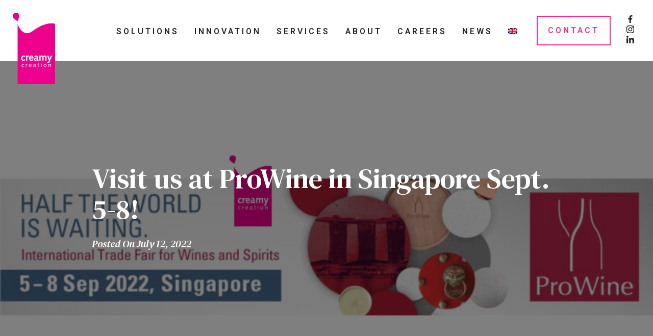

--- FILE ---
content_type: text/html; charset=UTF-8
request_url: https://creamycreation.com/zh-hans/%E6%AC%A2%E8%BF%8E%E8%8E%85%E4%B8%B4%E6%88%91%E4%BB%AC9%E6%9C%885%E6%97%A5%E8%87%B38%E6%97%A5%E5%9C%A8%E6%96%B0%E5%8A%A0%E5%9D%A1%E7%9A%84prowine%E5%B1%95%E4%BC%9A%EF%BC%81/
body_size: 37237
content:
<!DOCTYPE html>
<html lang="zh-hans">
<head>
	<meta charset="UTF-8">
	<meta name="viewport" content="width=device-width, initial-scale=1, shrink-to-fit=no">
	<meta name="mobile-web-app-capable" content="yes">
	<meta name="apple-mobile-web-app-capable" content="yes">
	<meta name="apple-mobile-web-app-title" content="Creamy Creation - Emulsified Beverage Solutions">
	<link rel="profile" href="http://gmpg.org/xfn/11">
	<link rel="pingback" href="https://creamycreation.com/xmlrpc.php">
	<script type="application/ld+json">{"@context":"https:\/\/schema.org","@type":"Organization","name":"Creamy Creation"}</script><meta name='robots' content='index, follow, max-image-preview:large, max-snippet:-1, max-video-preview:-1' />

	<!-- This site is optimized with the Yoast SEO plugin v26.8 - https://yoast.com/product/yoast-seo-wordpress/ -->
	<title>欢迎莅临我们9月5日至8日在新加坡举办的ProWine展会！ - Creamy Creation</title>
	<link rel="canonical" href="https://creamycreation.com/zh-hans/%e6%ac%a2%e8%bf%8e%e8%8e%85%e4%b8%b4%e6%88%91%e4%bb%ac9%e6%9c%885%e6%97%a5%e8%87%b38%e6%97%a5%e5%9c%a8%e6%96%b0%e5%8a%a0%e5%9d%a1%e7%9a%84prowine%e5%b1%95%e4%bc%9a%ef%bc%81/" />
	<meta property="og:locale" content="zh_CN" />
	<meta property="og:type" content="article" />
	<meta property="og:title" content="欢迎莅临我们9月5日至8日在新加坡举办的ProWine展会！ - Creamy Creation" />
	<meta property="og:description" content="&nbsp; 莅临我们的展位1D3-05..." />
	<meta property="og:url" content="https://creamycreation.com/zh-hans/%e6%ac%a2%e8%bf%8e%e8%8e%85%e4%b8%b4%e6%88%91%e4%bb%ac9%e6%9c%885%e6%97%a5%e8%87%b38%e6%97%a5%e5%9c%a8%e6%96%b0%e5%8a%a0%e5%9d%a1%e7%9a%84prowine%e5%b1%95%e4%bc%9a%ef%bc%81/" />
	<meta property="og:site_name" content="Creamy Creation" />
	<meta property="article:publisher" content="https://www.facebook.com/CreamyCreationPage" />
	<meta property="article:published_time" content="2022-07-12T13:58:20+00:00" />
	<meta property="article:modified_time" content="2022-08-08T10:55:36+00:00" />
	<meta property="og:image" content="https://creamycreation.com/wp-content/uploads/2022/07/ProWine-featured-image-e1657634189207.png" />
	<meta property="og:image:width" content="2240" />
	<meta property="og:image:height" content="1260" />
	<meta property="og:image:type" content="image/png" />
	<meta name="author" content="georgia.konstantopoulos@creamycreation.com" />
	<meta name="twitter:card" content="summary_large_image" />
	<meta name="twitter:label1" content="作者" />
	<meta name="twitter:data1" content="georgia.konstantopoulos@creamycreation.com" />
	<script type="application/ld+json" class="yoast-schema-graph">{"@context":"https://schema.org","@graph":[{"@type":"Article","@id":"https://creamycreation.com/zh-hans/%e6%ac%a2%e8%bf%8e%e8%8e%85%e4%b8%b4%e6%88%91%e4%bb%ac9%e6%9c%885%e6%97%a5%e8%87%b38%e6%97%a5%e5%9c%a8%e6%96%b0%e5%8a%a0%e5%9d%a1%e7%9a%84prowine%e5%b1%95%e4%bc%9a%ef%bc%81/#article","isPartOf":{"@id":"https://creamycreation.com/zh-hans/%e6%ac%a2%e8%bf%8e%e8%8e%85%e4%b8%b4%e6%88%91%e4%bb%ac9%e6%9c%885%e6%97%a5%e8%87%b38%e6%97%a5%e5%9c%a8%e6%96%b0%e5%8a%a0%e5%9d%a1%e7%9a%84prowine%e5%b1%95%e4%bc%9a%ef%bc%81/"},"author":{"name":"georgia.konstantopoulos@creamycreation.com","@id":"https://creamycreation.com/zh-hans/#/schema/person/547f3d8109038ece26190ceb21a843a3"},"headline":"欢迎莅临我们9月5日至8日在新加坡举办的ProWine展会！","datePublished":"2022-07-12T13:58:20+00:00","dateModified":"2022-08-08T10:55:36+00:00","mainEntityOfPage":{"@id":"https://creamycreation.com/zh-hans/%e6%ac%a2%e8%bf%8e%e8%8e%85%e4%b8%b4%e6%88%91%e4%bb%ac9%e6%9c%885%e6%97%a5%e8%87%b38%e6%97%a5%e5%9c%a8%e6%96%b0%e5%8a%a0%e5%9d%a1%e7%9a%84prowine%e5%b1%95%e4%bc%9a%ef%bc%81/"},"wordCount":8,"publisher":{"@id":"https://creamycreation.com/zh-hans/#organization"},"image":{"@id":"https://creamycreation.com/zh-hans/%e6%ac%a2%e8%bf%8e%e8%8e%85%e4%b8%b4%e6%88%91%e4%bb%ac9%e6%9c%885%e6%97%a5%e8%87%b38%e6%97%a5%e5%9c%a8%e6%96%b0%e5%8a%a0%e5%9d%a1%e7%9a%84prowine%e5%b1%95%e4%bc%9a%ef%bc%81/#primaryimage"},"thumbnailUrl":"https://creamycreation.com/wp-content/uploads/2022/07/ProWine-featured-image-e1657634189207.png","inLanguage":"zh-Hans"},{"@type":"WebPage","@id":"https://creamycreation.com/zh-hans/%e6%ac%a2%e8%bf%8e%e8%8e%85%e4%b8%b4%e6%88%91%e4%bb%ac9%e6%9c%885%e6%97%a5%e8%87%b38%e6%97%a5%e5%9c%a8%e6%96%b0%e5%8a%a0%e5%9d%a1%e7%9a%84prowine%e5%b1%95%e4%bc%9a%ef%bc%81/","url":"https://creamycreation.com/zh-hans/%e6%ac%a2%e8%bf%8e%e8%8e%85%e4%b8%b4%e6%88%91%e4%bb%ac9%e6%9c%885%e6%97%a5%e8%87%b38%e6%97%a5%e5%9c%a8%e6%96%b0%e5%8a%a0%e5%9d%a1%e7%9a%84prowine%e5%b1%95%e4%bc%9a%ef%bc%81/","name":"欢迎莅临我们9月5日至8日在新加坡举办的ProWine展会！ - Creamy Creation","isPartOf":{"@id":"https://creamycreation.com/zh-hans/#website"},"primaryImageOfPage":{"@id":"https://creamycreation.com/zh-hans/%e6%ac%a2%e8%bf%8e%e8%8e%85%e4%b8%b4%e6%88%91%e4%bb%ac9%e6%9c%885%e6%97%a5%e8%87%b38%e6%97%a5%e5%9c%a8%e6%96%b0%e5%8a%a0%e5%9d%a1%e7%9a%84prowine%e5%b1%95%e4%bc%9a%ef%bc%81/#primaryimage"},"image":{"@id":"https://creamycreation.com/zh-hans/%e6%ac%a2%e8%bf%8e%e8%8e%85%e4%b8%b4%e6%88%91%e4%bb%ac9%e6%9c%885%e6%97%a5%e8%87%b38%e6%97%a5%e5%9c%a8%e6%96%b0%e5%8a%a0%e5%9d%a1%e7%9a%84prowine%e5%b1%95%e4%bc%9a%ef%bc%81/#primaryimage"},"thumbnailUrl":"https://creamycreation.com/wp-content/uploads/2022/07/ProWine-featured-image-e1657634189207.png","datePublished":"2022-07-12T13:58:20+00:00","dateModified":"2022-08-08T10:55:36+00:00","breadcrumb":{"@id":"https://creamycreation.com/zh-hans/%e6%ac%a2%e8%bf%8e%e8%8e%85%e4%b8%b4%e6%88%91%e4%bb%ac9%e6%9c%885%e6%97%a5%e8%87%b38%e6%97%a5%e5%9c%a8%e6%96%b0%e5%8a%a0%e5%9d%a1%e7%9a%84prowine%e5%b1%95%e4%bc%9a%ef%bc%81/#breadcrumb"},"inLanguage":"zh-Hans","potentialAction":[{"@type":"ReadAction","target":["https://creamycreation.com/zh-hans/%e6%ac%a2%e8%bf%8e%e8%8e%85%e4%b8%b4%e6%88%91%e4%bb%ac9%e6%9c%885%e6%97%a5%e8%87%b38%e6%97%a5%e5%9c%a8%e6%96%b0%e5%8a%a0%e5%9d%a1%e7%9a%84prowine%e5%b1%95%e4%bc%9a%ef%bc%81/"]}]},{"@type":"ImageObject","inLanguage":"zh-Hans","@id":"https://creamycreation.com/zh-hans/%e6%ac%a2%e8%bf%8e%e8%8e%85%e4%b8%b4%e6%88%91%e4%bb%ac9%e6%9c%885%e6%97%a5%e8%87%b38%e6%97%a5%e5%9c%a8%e6%96%b0%e5%8a%a0%e5%9d%a1%e7%9a%84prowine%e5%b1%95%e4%bc%9a%ef%bc%81/#primaryimage","url":"https://creamycreation.com/wp-content/uploads/2022/07/ProWine-featured-image-e1657634189207.png","contentUrl":"https://creamycreation.com/wp-content/uploads/2022/07/ProWine-featured-image-e1657634189207.png","width":2240,"height":1260,"caption":"Banner promoting Creamy Creation's appearance at ProWine Singapore 2022"},{"@type":"BreadcrumbList","@id":"https://creamycreation.com/zh-hans/%e6%ac%a2%e8%bf%8e%e8%8e%85%e4%b8%b4%e6%88%91%e4%bb%ac9%e6%9c%885%e6%97%a5%e8%87%b38%e6%97%a5%e5%9c%a8%e6%96%b0%e5%8a%a0%e5%9d%a1%e7%9a%84prowine%e5%b1%95%e4%bc%9a%ef%bc%81/#breadcrumb","itemListElement":[{"@type":"ListItem","position":1,"name":"Home","item":"https://creamycreation.com/zh-hans/"},{"@type":"ListItem","position":2,"name":"新闻","item":"https://creamycreation.com/zh-hans/%e6%96%b0%e9%97%bb/"},{"@type":"ListItem","position":3,"name":"欢迎莅临我们9月5日至8日在新加坡举办的ProWine展会！"}]},{"@type":"WebSite","@id":"https://creamycreation.com/zh-hans/#website","url":"https://creamycreation.com/zh-hans/","name":"Creamy Creation","description":"Emulsified Beverage Solutions","publisher":{"@id":"https://creamycreation.com/zh-hans/#organization"},"potentialAction":[{"@type":"SearchAction","target":{"@type":"EntryPoint","urlTemplate":"https://creamycreation.com/zh-hans/?s={search_term_string}"},"query-input":{"@type":"PropertyValueSpecification","valueRequired":true,"valueName":"search_term_string"}}],"inLanguage":"zh-Hans"},{"@type":"Organization","@id":"https://creamycreation.com/zh-hans/#organization","name":"Creamy Creation","url":"https://creamycreation.com/zh-hans/","logo":{"@type":"ImageObject","inLanguage":"zh-Hans","@id":"https://creamycreation.com/zh-hans/#/schema/logo/image/","url":"https://creamycreation.com/wp-content/uploads/2020/09/Creamy_Creation_Favicon.jpg","contentUrl":"https://creamycreation.com/wp-content/uploads/2020/09/Creamy_Creation_Favicon.jpg","width":686,"height":686,"caption":"Creamy Creation"},"image":{"@id":"https://creamycreation.com/zh-hans/#/schema/logo/image/"},"sameAs":["https://www.facebook.com/CreamyCreationPage"]},{"@type":"Person","@id":"https://creamycreation.com/zh-hans/#/schema/person/547f3d8109038ece26190ceb21a843a3","name":"georgia.konstantopoulos@creamycreation.com","image":{"@type":"ImageObject","inLanguage":"zh-Hans","@id":"https://creamycreation.com/zh-hans/#/schema/person/image/","url":"https://secure.gravatar.com/avatar/73e549bcff81a175973f8f6eeefc4c24c62f1344c315250ec77472e97f175242?s=96&d=mm&r=g","contentUrl":"https://secure.gravatar.com/avatar/73e549bcff81a175973f8f6eeefc4c24c62f1344c315250ec77472e97f175242?s=96&d=mm&r=g","caption":"georgia.konstantopoulos@creamycreation.com"}}]}</script>
	<!-- / Yoast SEO plugin. -->


<link rel='dns-prefetch' href='//www.googletagmanager.com' />
<link rel='dns-prefetch' href='//www.clarity.ms' />
<link rel="alternate" type="application/rss+xml" title="Creamy Creation &raquo; Feed" href="https://creamycreation.com/zh-hans/feed/" />
<link rel="alternate" type="application/rss+xml" title="Creamy Creation &raquo; 评论 Feed" href="https://creamycreation.com/zh-hans/comments/feed/" />
<link rel="alternate" type="application/rss+xml" title="Creamy Creation &raquo; 欢迎莅临我们9月5日至8日在新加坡举办的ProWine展会！ 评论 Feed" href="https://creamycreation.com/zh-hans/%e6%ac%a2%e8%bf%8e%e8%8e%85%e4%b8%b4%e6%88%91%e4%bb%ac9%e6%9c%885%e6%97%a5%e8%87%b38%e6%97%a5%e5%9c%a8%e6%96%b0%e5%8a%a0%e5%9d%a1%e7%9a%84prowine%e5%b1%95%e4%bc%9a%ef%bc%81/feed/" />
<link rel="alternate" title="oEmbed (JSON)" type="application/json+oembed" href="https://creamycreation.com/zh-hans/wp-json/oembed/1.0/embed?url=https%3A%2F%2Fcreamycreation.com%2Fzh-hans%2F%25e6%25ac%25a2%25e8%25bf%258e%25e8%258e%2585%25e4%25b8%25b4%25e6%2588%2591%25e4%25bb%25ac9%25e6%259c%25885%25e6%2597%25a5%25e8%2587%25b38%25e6%2597%25a5%25e5%259c%25a8%25e6%2596%25b0%25e5%258a%25a0%25e5%259d%25a1%25e7%259a%2584prowine%25e5%25b1%2595%25e4%25bc%259a%25ef%25bc%2581%2F" />
<link rel="alternate" title="oEmbed (XML)" type="text/xml+oembed" href="https://creamycreation.com/zh-hans/wp-json/oembed/1.0/embed?url=https%3A%2F%2Fcreamycreation.com%2Fzh-hans%2F%25e6%25ac%25a2%25e8%25bf%258e%25e8%258e%2585%25e4%25b8%25b4%25e6%2588%2591%25e4%25bb%25ac9%25e6%259c%25885%25e6%2597%25a5%25e8%2587%25b38%25e6%2597%25a5%25e5%259c%25a8%25e6%2596%25b0%25e5%258a%25a0%25e5%259d%25a1%25e7%259a%2584prowine%25e5%25b1%2595%25e4%25bc%259a%25ef%25bc%2581%2F&#038;format=xml" />
<style id='wp-img-auto-sizes-contain-inline-css' type='text/css'>
img:is([sizes=auto i],[sizes^="auto," i]){contain-intrinsic-size:3000px 1500px}
/*# sourceURL=wp-img-auto-sizes-contain-inline-css */
</style>
<style id='wp-emoji-styles-inline-css' type='text/css'>

	img.wp-smiley, img.emoji {
		display: inline !important;
		border: none !important;
		box-shadow: none !important;
		height: 1em !important;
		width: 1em !important;
		margin: 0 0.07em !important;
		vertical-align: -0.1em !important;
		background: none !important;
		padding: 0 !important;
	}
/*# sourceURL=wp-emoji-styles-inline-css */
</style>
<style id='classic-theme-styles-inline-css' type='text/css'>
/*! This file is auto-generated */
.wp-block-button__link{color:#fff;background-color:#32373c;border-radius:9999px;box-shadow:none;text-decoration:none;padding:calc(.667em + 2px) calc(1.333em + 2px);font-size:1.125em}.wp-block-file__button{background:#32373c;color:#fff;text-decoration:none}
/*# sourceURL=/wp-includes/css/classic-themes.min.css */
</style>
<style id='age-gate-custom-inline-css' type='text/css'>
:root{--ag-background-color: rgba(255,255,255,1);--ag-background-image: url(https://creamycreation.com/wp-content/uploads/2021/03/Creamy-Creation-Wave.jpg);--ag-background-image-position: center center;--ag-background-image-opacity: 1;--ag-blur: 5px;}
/*# sourceURL=age-gate-custom-inline-css */
</style>
<link rel='stylesheet' id='age-gate-css' href='https://creamycreation.com/wp-content/plugins/age-gate/dist/main.css?ver=3.7.2' type='text/css' media='all' />
<style id='age-gate-options-inline-css' type='text/css'>
:root{--ag-background-color: rgba(255,255,255,1);--ag-background-image: url(https://creamycreation.com/wp-content/uploads/2021/03/Creamy-Creation-Wave.jpg);--ag-background-image-position: center center;--ag-background-image-opacity: 1;--ag-blur: 5px;}
/*# sourceURL=age-gate-options-inline-css */
</style>
<link rel='stylesheet' id='wpml-legacy-dropdown-0-css' href='https://creamycreation.com/wp-content/plugins/sitepress-multilingual-cms/templates/language-switchers/legacy-dropdown/style.min.css?ver=1' type='text/css' media='all' />
<link rel='stylesheet' id='wpml-menu-item-0-css' href='https://creamycreation.com/wp-content/plugins/sitepress-multilingual-cms/templates/language-switchers/menu-item/style.min.css?ver=1' type='text/css' media='all' />
<link rel='stylesheet' id='smith-styles-css' href='https://creamycreation.com/wp-content/themes/mr.smith-wordpress-theme-no-git/css/theme.min.css?ver=1.0.1763659277' type='text/css' media='all' />
<script type="text/javascript" id="wpml-cookie-js-extra">
/* <![CDATA[ */
var wpml_cookies = {"wp-wpml_current_language":{"value":"zh-hans","expires":1,"path":"/"}};
var wpml_cookies = {"wp-wpml_current_language":{"value":"zh-hans","expires":1,"path":"/"}};
//# sourceURL=wpml-cookie-js-extra
/* ]]> */
</script>
<script type="text/javascript" src="https://creamycreation.com/wp-content/plugins/sitepress-multilingual-cms/res/js/cookies/language-cookie.js?ver=486900" id="wpml-cookie-js" defer="defer" data-wp-strategy="defer"></script>
<script type="text/javascript" src="https://creamycreation.com/wp-includes/js/jquery/jquery.min.js?ver=3.7.1" id="jquery-core-js"></script>
<script type="text/javascript" src="https://creamycreation.com/wp-includes/js/jquery/jquery-migrate.min.js?ver=3.4.1" id="jquery-migrate-js"></script>
<script type="text/javascript" src="https://creamycreation.com/wp-content/plugins/handl-utm-grabber/js/js.cookie.js?ver=6.9" id="js.cookie-js"></script>
<script type="text/javascript" id="handl-utm-grabber-js-extra">
/* <![CDATA[ */
var handl_utm = [];
//# sourceURL=handl-utm-grabber-js-extra
/* ]]> */
</script>
<script type="text/javascript" src="https://creamycreation.com/wp-content/plugins/handl-utm-grabber/js/handl-utm-grabber.js?ver=6.9" id="handl-utm-grabber-js"></script>
<script type="text/javascript" src="https://creamycreation.com/wp-content/plugins/sitepress-multilingual-cms/templates/language-switchers/legacy-dropdown/script.min.js?ver=1" id="wpml-legacy-dropdown-0-js"></script>
<script type="text/javascript" id="wpml-browser-redirect-js-extra">
/* <![CDATA[ */
var wpml_browser_redirect_params = {"pageLanguage":"zh-hans","languageUrls":{"en_us":"https://creamycreation.com/visit-us-at-prowine-in-singapore/","en":"https://creamycreation.com/visit-us-at-prowine-in-singapore/","us":"https://creamycreation.com/visit-us-at-prowine-in-singapore/","de_de":"https://creamycreation.com/de/besuchen-sie-uns-auf-der-prowine-in-singapur-vom-5-bis-8-september/","de":"https://creamycreation.com/de/besuchen-sie-uns-auf-der-prowine-in-singapur-vom-5-bis-8-september/","es_es":"https://creamycreation.com/es/visitenos-en-prowine-en-singapur-del-5-al-8-de-septiembre/","es":"https://creamycreation.com/es/visitenos-en-prowine-en-singapur-del-5-al-8-de-septiembre/","nl_nl":"https://creamycreation.com/nl/kom-ons-bezoeken-op-prowine-in-singapore-van-5-tot-8-september/","nl":"https://creamycreation.com/nl/kom-ons-bezoeken-op-prowine-in-singapore-van-5-tot-8-september/","fr_fr":"https://creamycreation.com/fr/venez-nous-rendre-visite-au-prowine-a-singapour-du-5-au-8-septembre/","fr":"https://creamycreation.com/fr/venez-nous-rendre-visite-au-prowine-a-singapour-du-5-au-8-septembre/","zh_cn":"https://creamycreation.com/zh-hans/%e6%ac%a2%e8%bf%8e%e8%8e%85%e4%b8%b4%e6%88%91%e4%bb%ac9%e6%9c%885%e6%97%a5%e8%87%b38%e6%97%a5%e5%9c%a8%e6%96%b0%e5%8a%a0%e5%9d%a1%e7%9a%84prowine%e5%b1%95%e4%bc%9a%ef%bc%81/","zh":"https://creamycreation.com/zh-hans/%e6%ac%a2%e8%bf%8e%e8%8e%85%e4%b8%b4%e6%88%91%e4%bb%ac9%e6%9c%885%e6%97%a5%e8%87%b38%e6%97%a5%e5%9c%a8%e6%96%b0%e5%8a%a0%e5%9d%a1%e7%9a%84prowine%e5%b1%95%e4%bc%9a%ef%bc%81/","cn":"https://creamycreation.com/zh-hans/%e6%ac%a2%e8%bf%8e%e8%8e%85%e4%b8%b4%e6%88%91%e4%bb%ac9%e6%9c%885%e6%97%a5%e8%87%b38%e6%97%a5%e5%9c%a8%e6%96%b0%e5%8a%a0%e5%9d%a1%e7%9a%84prowine%e5%b1%95%e4%bc%9a%ef%bc%81/","zh-hans":"https://creamycreation.com/zh-hans/%e6%ac%a2%e8%bf%8e%e8%8e%85%e4%b8%b4%e6%88%91%e4%bb%ac9%e6%9c%885%e6%97%a5%e8%87%b38%e6%97%a5%e5%9c%a8%e6%96%b0%e5%8a%a0%e5%9d%a1%e7%9a%84prowine%e5%b1%95%e4%bc%9a%ef%bc%81/"},"cookie":{"name":"_icl_visitor_lang_js","domain":"creamycreation.com","path":"/","expiration":24}};
//# sourceURL=wpml-browser-redirect-js-extra
/* ]]> */
</script>
<script type="text/javascript" src="https://creamycreation.com/wp-content/plugins/sitepress-multilingual-cms/dist/js/browser-redirect/app.js?ver=486900" id="wpml-browser-redirect-js"></script>
<link rel="https://api.w.org/" href="https://creamycreation.com/zh-hans/wp-json/" /><link rel="alternate" title="JSON" type="application/json" href="https://creamycreation.com/zh-hans/wp-json/wp/v2/posts/8069" /><link rel="EditURI" type="application/rsd+xml" title="RSD" href="https://creamycreation.com/xmlrpc.php?rsd" />
<meta name="generator" content="WordPress 6.9" />
<link rel='shortlink' href='https://creamycreation.com/zh-hans/?p=8069' />
<meta name="generator" content="WPML ver:4.8.6 stt:59,37,1,4,3,2;" />
<style type="text/css">.recentcomments a{display:inline !important;padding:0 !important;margin:0 !important;}</style><!-- Google Tag Manager -->
<script>(function(w,d,s,l,i){w[l]=w[l]||[];w[l].push({'gtm.start':
new Date().getTime(),event:'gtm.js'});var f=d.getElementsByTagName(s)[0],
j=d.createElement(s),dl=l!='dataLayer'?'&l='+l:'';j.async=true;j.src=
'https://www.googletagmanager.com/gtm.js?id='+i+dl;f.parentNode.insertBefore(j,f);
})(window,document,'script','dataLayer','GTM-KQX7T4G');</script>
<!-- End Google Tag Manager -->

<!-- Google Site Verification -->
    <meta name="google-site-verification" content="YweycxS8SO-G6TARyHE98HJulAjbL84D5gkEfg72kBQ" />

    <script src="https://code.jquery.com/jquery-3.6.0.min.js"></script>
    <script>
        jQuery.noConflict();
        jQuery(document).ready(function($) {
            $(document).on('gform_post_render', function(event, formId){
                // Your GTM tracking code here
                window.dataLayer = window.dataLayer || [];
                window.dataLayer.push({
                    'event': 'formRender',
                    'formId': formId
                });
            });
        });
    </script>

<link rel="icon" href="https://creamycreation.com/wp-content/uploads/2020/09/cropped-Creamy_Creation_Favicon-32x32.jpg" sizes="32x32" />
<link rel="icon" href="https://creamycreation.com/wp-content/uploads/2020/09/cropped-Creamy_Creation_Favicon-192x192.jpg" sizes="192x192" />
<link rel="apple-touch-icon" href="https://creamycreation.com/wp-content/uploads/2020/09/cropped-Creamy_Creation_Favicon-180x180.jpg" />
<meta name="msapplication-TileImage" content="https://creamycreation.com/wp-content/uploads/2020/09/cropped-Creamy_Creation_Favicon-270x270.jpg" />
		<style type="text/css" id="wp-custom-css">
			@media only screen and (min-width: 992px) {
	.content-wrapper .content .history-and-team .team .team-sections .team-section .team-members .team-member {
    width: 25%;
}
}

/** Careers **/
.segments.perf-formula-segments {
   background: none !important;
}

.segments.perf-formula-segments { padding: 5rem 0 0 !important;
}


.content-wrapper .content .history-and-team .team .team-sections .team-section .team-members .team-member h5, .content-wrapper .content .history-and-team .team .team-sections .team-section .team-members .team-member h6 {
	max-width: 200px;
	margin: 0px auto;
	margin-top: 10px;
}

section.ingredients {
    padding: 0 7rem;
}

.meettheteam-pdf-cb {
    text-align: center;
    position: relative;
    top: -5rem;
}

.meettheteam-pdf-cb img {
	max-width: 1200px;
	width: 100%;
}

.modal-content {
	    background-image: url(https://creamycreation.com/wp-content/uploads/2022/01/CC_PopBKG-v01.png);
    background-position: top, center;
	padding: 2rem 0 4rem;
}

.modal-header {
    border: none !important;
}

.modal .plant-based-popup {
	max-width: 1200px;
}

button.close {
	     color: #777777 !important;
	font-family: "Heebo",sans-serif;
    position: absolute;
    right: 2rem;
    font-size: 1em;
	opacity: 1 !important;
	z-index: 99;
}

.cb-logo {
    text-align: center;
    margin-bottom: 3rem;
}

.cb-logo img {
	max-width: 50px;
	width: 100%;
}

.cb1{
	margin: auto;
	max-width: 900px;
	text-align: center;
}

.cb1 p {
	font-size: 37px;
	font-family: "DM Serif Display", serif;
	font-style: italic;
	font-weight: 400 !important;
	line-height: 42px;
	word-wrap: break-word;
}

.cb1 span {
    color: #e92e9d;
}

.text-center.pop-icon-cb p {
    font-family: "Heebo",sans-serif;
    color: #e92e9d;
    text-transform: uppercase;
    letter-spacing: 2px;
    font-size: 16px;
    font-weight: 600;
    margin-top: 15px;
}

.pop-icon-b {
    margin: 3rem 0 0;
}

.pop-icon-cb {
    margin: 0 2rem;
}

.cb2 img {
    /* max-width: 125px; */
    width: 75px;
}

.cb3 {
    text-align: center;
    margin-top: 3rem;
}

.cb3 a:hover {
	text-decoration: none;
}

@media (max-width:1200px) {
	section.ingredients {
    padding: 0;
 }
}

.postings .slider-background-image {
    display: none;
}

.postings .slider-content {
    text-align: left;
}

.content-wrapper .content .postings {
	padding: 0;
}

.solid-tab-button-nav:hover,
.location-button-nav:hover,
.about-team-section-nav-item:hover{
    background-color: #e92e9d !important;
    color: #fff !important;
}

.jointheteam-cb h2 span {
    color: #e92e9d;
}

.content-wrapper .content .social-feed-wrapper .sk_branding a {
	display: none !important;
}

.segments.perf-formula-segments{
	/*padding: 0 0 105px !important;*/
}

.postings .solid-tab-slider {
    margin-top: 100px;
}

.postings-contact {
    margin-bottom: 100px;
}

.transparent-tab-button-nav:hover{
    background-color: #e92e9d !important;
    border-color: #e92e9d !important;
}

.content-wrapper .open {
    text-align: center;
    margin: 100px;
}

.job-posting-section-none {
    max-width: 1100px;
    margin: 0 auto 75px;
    background-color: #fff;
    /* padding: 50px 0; */
}

.job-postings-none-banner {
    background-color: #e92e9d;
    padding: 3px 0;
}

.job-postings-none-banner h5 {
    color: #fff;
}

.job-postings-none-content {
    padding: 50px 0;
}

.slider-nav-content {
	box-shadow: none !important;
}

.top-banner-content span {
    color: #EB2E9E;
}





.table-hover .table-dark:hover{background-color:#b9bbbe}.table-hover .table-dark:hover>td,.table-hover .table-dark:hover>th{background-color:#b9bbbe}.table-active,.table-active>td,.table-active>th{background-color:rgba(0,0,0,.075)}.table-hover .table-active:hover{background-color:rgba(0,0,0,.075)}.table-hover .table-active:hover>td,.table-hover .table-active:hover>th{background-color:rgba(0,0,0,.075)}.table .thead-dark th{color:#fff;background-color:#343a40;border-color:#454d55}.table .thead-light th{color:#495057;background-color:#e9ecef;border-color:#dee2e6}.table-dark{color:#fff;background-color:#343a40}.table-dark td,.table-dark th,.table-dark thead th{border-color:#454d55}.table-dark.table-bordered{border:0}.table-dark.table-striped tbody tr:nth-of-type(odd){background-color:rgba(255,255,255,.05)}.table-dark.table-hover tbody tr:hover{color:#fff;background-color:rgba(255,255,255,.075)}@media (max-width:575.98px){.table-responsive-sm{display:block;width:100%;overflow-x:auto;-webkit-overflow-scrolling:touch}.table-responsive-sm>.table-bordered{border:0}}@media (max-width:767.98px){.table-responsive-md{display:block;width:100%;overflow-x:auto;-webkit-overflow-scrolling:touch}.table-responsive-md>.table-bordered{border:0}}@media (max-width:991.98px){.table-responsive-lg{display:block;width:100%;overflow-x:auto;-webkit-overflow-scrolling:touch}.table-responsive-lg>.table-bordered{border:0}}@media (max-width:1199.98px){.table-responsive-xl{display:block;width:100%;overflow-x:auto;-webkit-overflow-scrolling:touch}.table-responsive-xl>.table-bordered{border:0}}.table-responsive{display:block;width:100%;overflow-x:auto;-webkit-overflow-scrolling:touch}.table-responsive>.table-bordered{border:0}.form-control{display:block;width:100%;height:calc(1.5em + .75rem + 2px);padding:.375rem .75rem;font-size:1rem;font-weight:400;line-height:1.5;color:#495057;background-color:#fff;background-clip:padding-box;border:1px solid #ced4da;border-radius:.25rem;transition:border-color .15s ease-in-out,box-shadow .15s ease-in-out}@media (prefers-reduced-motion:reduce){.form-control{transition:none}}.form-control::-ms-expand{background-color:transparent;border:0}.form-control:focus{color:#495057;background-color:#fff;border-color:#80bdff;outline:0;box-shadow:0 0 0 .2rem rgba(0,123,255,.25)}.form-control::-webkit-input-placeholder{color:#6c757d;opacity:1}.form-control::-moz-placeholder{color:#6c757d;opacity:1}.form-control:-ms-input-placeholder{color:#6c757d;opacity:1}.form-control::-ms-input-placeholder{color:#6c757d;opacity:1}.form-control::placeholder{color:#6c757d;opacity:1}.form-control:disabled,.form-control[readonly]{background-color:#e9ecef;opacity:1}input[type=date].form-control,input[type=datetime-local].form-control,input[type=month].form-control,input[type=time].form-control{-webkit-appearance:none;-moz-appearance:none;appearance:none}select.form-control:-moz-focusring{color:transparent;text-shadow:0 0 0 #495057}select.form-control:focus::-ms-value{color:#495057;background-color:#fff}.form-control-file,.form-control-range{display:block;width:100%}.col-form-label{padding-top:calc(.375rem + 1px);padding-bottom:calc(.375rem + 1px);margin-bottom:0;font-size:inherit;line-height:1.5}.col-form-label-lg{padding-top:calc(.5rem + 1px);padding-bottom:calc(.5rem + 1px);font-size:1.25rem;line-height:1.5}.col-form-label-sm{padding-top:calc(.25rem + 1px);padding-bottom:calc(.25rem + 1px);font-size:.875rem;line-height:1.5}.form-control-plaintext{display:block;width:100%;padding:.375rem 0;margin-bottom:0;font-size:1rem;line-height:1.5;color:#212529;background-color:transparent;border:solid transparent;border-width:1px 0}.form-control-plaintext.form-control-lg,.form-control-plaintext.form-control-sm{padding-right:0;padding-left:0}.form-control-sm{height:calc(1.5em + .5rem + 2px);padding:.25rem .5rem;font-size:.875rem;line-height:1.5;border-radius:.2rem}.form-control-lg{height:calc(1.5em + 1rem + 2px);padding:.5rem 1rem;font-size:1.25rem;line-height:1.5;border-radius:.3rem}select.form-control[multiple],select.form-control[size]{height:auto}textarea.form-control{height:auto}.form-group{margin-bottom:1rem}.form-text{display:block;margin-top:.25rem}.form-row{display:-ms-flexbox;display:flex;-ms-flex-wrap:wrap;flex-wrap:wrap;margin-right:-5px;margin-left:-5px}.form-row>.col,.form-row>[class*=col-]{padding-right:5px;padding-left:5px}.form-check{position:relative;display:block;padding-left:1.25rem}.form-check-input{position:absolute;margin-top:.3rem;margin-left:-1.25rem}.form-check-input:disabled~.form-check-label,.form-check-input[disabled]~.form-check-label{color:#6c757d}.form-check-label{margin-bottom:0}.form-check-inline{display:-ms-inline-flexbox;display:inline-flex;-ms-flex-align:center;align-items:center;padding-left:0;margin-right:.75rem}.form-check-inline .form-check-input{position:static;margin-top:0;margin-right:.3125rem;margin-left:0}.valid-feedback{display:none;width:100%;margin-top:.25rem;font-size:80%;color:#28a745}.valid-tooltip{position:absolute;top:100%;left:0;z-index:5;display:none;max-width:100%;padding:.25rem .5rem;margin-top:.1rem;font-size:.875rem;line-height:1.5;color:#fff;background-color:rgba(40,167,69,.9);border-radius:.25rem}.form-row>.col>.valid-tooltip,.form-row>[class*=col-]>.valid-tooltip{left:5px}.is-valid~.valid-feedback,.is-valid~.valid-tooltip,.was-validated :valid~.valid-feedback,.was-validated :valid~.valid-tooltip{display:block}.form-control.is-valid,.was-validated .form-control:valid{border-color:#28a745;padding-right:calc(1.5em + .75rem)!important;background-image:url("data:image/svg+xml,%3csvg xmlns='http://www.w3.org/2000/svg' width='8' height='8' viewBox='0 0 8 8'%3e%3cpath fill='%2328a745' d='M2.3 6.73L.6 4.53c-.4-1.04.46-1.4 1.1-.8l1.1 1.4 3.4-3.8c.6-.63 1.6-.27 1.2.7l-4 4.6c-.43.5-.8.4-1.1.1z'/%3e%3c/svg%3e");background-repeat:no-repeat;background-position:right calc(.375em + .1875rem) center;background-size:calc(.75em + .375rem) calc(.75em + .375rem)}.form-control.is-valid:focus,.was-validated .form-control:valid:focus{border-color:#28a745;box-shadow:0 0 0 .2rem rgba(40,167,69,.25)}.was-validated select.form-control:valid,select.form-control.is-valid{padding-right:3rem!important;background-position:right 1.5rem center}.was-validated textarea.form-control:valid,textarea.form-control.is-valid{padding-right:calc(1.5em + .75rem);background-position:top calc(.375em + .1875rem) right calc(.375em + .1875rem)}





.custom-select.is-valid,.was-validated .custom-select:valid{border-color:#28a745;padding-right:calc(.75em + 2.3125rem)!important;background:url("data:image/svg+xml,%3csvg xmlns='http://www.w3.org/2000/svg' width='4' height='5' viewBox='0 0 4 5'%3e%3cpath fill='%23343a40' d='M2 0L0 2h4zm0 5L0 3h4z'/%3e%3c/svg%3e") right .75rem center/8px 10px no-repeat,#fff url("data:image/svg+xml,%3csvg xmlns='http://www.w3.org/2000/svg' width='8' height='8' viewBox='0 0 8 8'%3e%3cpath fill='%2328a745' d='M2.3 6.73L.6 4.53c-.4-1.04.46-1.4 1.1-.8l1.1 1.4 3.4-3.8c.6-.63 1.6-.27 1.2.7l-4 4.6c-.43.5-.8.4-1.1.1z'/%3e%3c/svg%3e") center right 1.75rem/calc(.75em + .375rem) calc(.75em + .375rem) no-repeat}.custom-select.is-valid:focus,.was-validated .custom-select:valid:focus{border-color:#28a745;box-shadow:0 0 0 .2rem rgba(40,167,69,.25)}.form-check-input.is-valid~.form-check-label,.was-validated .form-check-input:valid~.form-check-label{color:#28a745}.form-check-input.is-valid~.valid-feedback,.form-check-input.is-valid~.valid-tooltip,.was-validated .form-check-input:valid~.valid-feedback,.was-validated .form-check-input:valid~.valid-tooltip{display:block}.custom-control-input.is-valid~.custom-control-label,.was-validated .custom-control-input:valid~.custom-control-label{color:#28a745}.custom-control-input.is-valid~.custom-control-label::before,.was-validated .custom-control-input:valid~.custom-control-label::before{border-color:#28a745}.custom-control-input.is-valid:checked~.custom-control-label::before,.was-validated .custom-control-input:valid:checked~.custom-control-label::before{border-color:#34ce57;background-color:#34ce57}.custom-control-input.is-valid:focus~.custom-control-label::before,.was-validated .custom-control-input:valid:focus~.custom-control-label::before{box-shadow:0 0 0 .2rem rgba(40,167,69,.25)}.custom-control-input.is-valid:focus:not(:checked)~.custom-control-label::before,.was-validated .custom-control-input:valid:focus:not(:checked)~.custom-control-label::before{border-color:#28a745}.custom-file-input.is-valid~.custom-file-label,.was-validated .custom-file-input:valid~.custom-file-label{border-color:#28a745}.custom-file-input.is-valid:focus~.custom-file-label,.was-validated .custom-file-input:valid:focus~.custom-file-label{border-color:#28a745;box-shadow:0 0 0 .2rem rgba(40,167,69,.25)}.invalid-feedback{display:none;width:100%;margin-top:.25rem;font-size:80%;color:#dc3545}.invalid-tooltip{position:absolute;top:100%;left:0;z-index:5;display:none;max-width:100%;padding:.25rem .5rem;margin-top:.1rem;font-size:.875rem;line-height:1.5;color:#fff;background-color:rgba(220,53,69,.9);border-radius:.25rem}.form-row>.col>.invalid-tooltip,.form-row>[class*=col-]>.invalid-tooltip{left:5px}.is-invalid~.invalid-feedback,.is-invalid~.invalid-tooltip,.was-validated :invalid~.invalid-feedback,.was-validated :invalid~.invalid-tooltip{display:block}.form-control.is-invalid,.was-validated .form-control:invalid{border-color:#dc3545;padding-right:calc(1.5em + .75rem)!important;background-image:url("data:image/svg+xml,%3csvg xmlns='http://www.w3.org/2000/svg' width='12' height='12' fill='none' stroke='%23dc3545' viewBox='0 0 12 12'%3e%3ccircle cx='6' cy='6' r='4.5'/%3e%3cpath stroke-linejoin='round' d='M5.8 3.6h.4L6 6.5z'/%3e%3ccircle cx='6' cy='8.2' r='.6' fill='%23dc3545' stroke='none'/%3e%3c/svg%3e");background-repeat:no-repeat;background-position:right calc(.375em + .1875rem) center;background-size:calc(.75em + .375rem) calc(.75em + .375rem)}.form-control.is-invalid:focus,.was-validated .form-control:invalid:focus{border-color:#dc3545;box-shadow:0 0 0 .2rem rgba(220,53,69,.25)}.was-validated select.form-control:invalid,select.form-control.is-invalid{padding-right:3rem!important;background-position:right 1.5rem center}.was-validated textarea.form-control:invalid,textarea.form-control.is-invalid{padding-right:calc(1.5em + .75rem);background-position:top calc(.375em + .1875rem) right calc(.375em + .1875rem)}.custom-select.is-invalid,.was-validated .custom-select:invalid{border-color:#dc3545;padding-right:calc(.75em + 2.3125rem)!important;background:url("data:image/svg+xml,%3csvg xmlns='http://www.w3.org/2000/svg' width='4' height='5' viewBox='0 0 4 5'%3e%3cpath fill='%23343a40' d='M2 0L0 2h4zm0 5L0 3h4z'/%3e%3c/svg%3e") right .75rem center/8px 10px no-repeat,#fff url("data:image/svg+xml,%3csvg xmlns='http://www.w3.org/2000/svg' width='12' height='12' fill='none' stroke='%23dc3545' viewBox='0 0 12 12'%3e%3ccircle cx='6' cy='6' r='4.5'/%3e%3cpath stroke-linejoin='round' d='M5.8 3.6h.4L6 6.5z'/%3e%3ccircle cx='6' cy='8.2' r='.6' fill='%23dc3545' stroke='none'/%3e%3c/svg%3e") center right 1.75rem/calc(.75em + .375rem) calc(.75em + .375rem) no-repeat}.custom-select.is-invalid:focus,.was-validated .custom-select:invalid:focus{border-color:#dc3545;box-shadow:0 0 0 .2rem rgba(220,53,69,.25)}.form-check-input.is-invalid~.form-check-label,.was-validated .form-check-input:invalid~.form-check-label{color:#dc3545}.form-check-input.is-invalid~.invalid-feedback,.form-check-input.is-invalid~.invalid-tooltip,.was-validated .form-check-input:invalid~.invalid-feedback,.was-validated .form-check-input:invalid~.invalid-tooltip{display:block}.custom-control-input.is-invalid~.custom-control-label,.was-validated .custom-control-input:invalid~.custom-control-label{color:#dc3545}.custom-control-input.is-invalid~.custom-control-label::before,.was-validated .custom-control-input:invalid~.custom-control-label::before{border-color:#dc3545}.custom-control-input.is-invalid:checked~.custom-control-label::before,.was-validated .custom-control-input:invalid:checked~.custom-control-label::before{border-color:#e4606d;background-color:#e4606d}.custom-control-input.is-invalid:focus~.custom-control-label::before,.was-validated .custom-control-input:invalid:focus~.custom-control-label::before{box-shadow:0 0 0 .2rem rgba(220,53,69,.25)}.custom-control-input.is-invalid:focus:not(:checked)~.custom-control-label::before,.was-validated .custom-control-input:invalid:focus:not(:checked)~.custom-control-label::before{border-color:#dc3545}.custom-file-input.is-invalid~.custom-file-label,.was-validated .custom-file-input:invalid~.custom-file-label{border-color:#dc3545}.custom-file-input.is-invalid:focus~.custom-file-label,.was-validated .custom-file-input:invalid:focus~.custom-file-label{border-color:#dc3545;box-shadow:0 0 0 .2rem rgba(220,53,69,.25)}.form-inline{display:-ms-flexbox;display:flex;-ms-flex-flow:row wrap;flex-flow:row wrap;-ms-flex-align:center;align-items:center}.form-inline .form-check{width:100%}@media (min-width:576px){.form-inline label{display:-ms-flexbox;display:flex;-ms-flex-align:center;align-items:center;-ms-flex-pack:center;justify-content:center;margin-bottom:0}.form-inline .form-group{display:-ms-flexbox;display:flex;-ms-flex:0 0 auto;flex:0 0 auto;-ms-flex-flow:row wrap;flex-flow:row wrap;-ms-flex-align:center;align-items:center;margin-bottom:0}.form-inline .form-control{display:inline-block;width:auto;vertical-align:middle}.form-inline .form-control-plaintext{display:inline-block}.form-inline .custom-select,.form-inline .input-group{width:auto}.form-inline .form-check{display:-ms-flexbox;display:flex;-ms-flex-align:center;align-items:center;-ms-flex-pack:center;justify-content:center;width:auto;padding-left:0}.form-inline .form-check-input{position:relative;-ms-flex-negative:0;flex-shrink:0;margin-top:0;margin-right:.25rem;margin-left:0}.form-inline .custom-control{-ms-flex-align:center;align-items:center;-ms-flex-pack:center;justify-content:center}.form-inline .custom-control-label{margin-bottom:0}}.btn{display:inline-block;font-weight:400;color:#212529;text-align:center;vertical-align:middle;-webkit-user-select:none;-moz-user-select:none;-ms-user-select:none;user-select:none;background-color:transparent;border:1px solid transparent;padding:.375rem .75rem;font-size:1rem;line-height:1.5;border-radius:.25rem;transition:color .15s ease-in-out,background-color .15s ease-in-out,border-color .15s ease-in-out,box-shadow .15s ease-in-out}@media (prefers-reduced-motion:reduce){.btn{transition:none}}.btn:hover{color:#212529;text-decoration:none}.btn.focus,.btn:focus{outline:0;box-shadow:0 0 0 .2rem rgba(0,123,255,.25)}.btn.disabled,.btn:disabled{opacity:.65}.btn:not(:disabled):not(.disabled){cursor:pointer}a.btn.disabled,fieldset:disabled a.btn{pointer-events:none}.btn-primary{color:#fff;background-color:#007bff;border-color:#007bff}.btn-primary:hover{color:#fff;background-color:#0069d9;border-color:#0062cc}.btn-primary.focus,.btn-primary:focus{color:#fff;background-color:#0069d9;border-color:#0062cc;box-shadow:0 0 0 .2rem rgba(38,143,255,.5)}.btn-primary.disabled,.btn-primary:disabled{color:#fff;background-color:#007bff;border-color:#007bff}.btn-primary:not(:disabled):not(.disabled).active,.btn-primary:not(:disabled):not(.disabled):active,.show>.btn-primary.dropdown-toggle{color:#fff;background-color:#0062cc;border-color:#005cbf}.btn-primary:not(:disabled):not(.disabled).active:focus,.btn-primary:not(:disabled):not(.disabled):active:focus,.show>.btn-primary.dropdown-toggle:focus{box-shadow:0 0 0 .2rem rgba(38,143,255,.5)}.btn-secondary{color:#fff;background-color:#6c757d;border-color:#6c757d}.btn-secondary:hover{color:#fff;background-color:#5a6268;border-color:#545b62}.btn-secondary.focus,.btn-secondary:focus{color:#fff;background-color:#5a6268;border-color:#545b62;box-shadow:0 0 0 .2rem rgba(130,138,145,.5)}.btn-secondary.disabled,.btn-secondary:disabled{color:#fff;background-color:#6c757d;border-color:#6c757d}.btn-secondary:not(:disabled):not(.disabled).active,.btn-secondary:not(:disabled):not(.disabled):active,.show>.btn-secondary.dropdown-toggle{color:#fff;background-color:#545b62;border-color:#4e555b}.btn-secondary:not(:disabled):not(.disabled).active:focus,.btn-secondary:not(:disabled):not(.disabled):active:focus,.show>.btn-secondary.dropdown-toggle:focus{box-shadow:0 0 0 .2rem rgba(130,138,145,.5)}.btn-success{color:#fff;background-color:#28a745;border-color:#28a745}.btn-success:hover{color:#fff;background-color:#218838;border-color:#1e7e34}.btn-success.focus,.btn-success:focus{color:#fff;background-color:#218838;border-color:#1e7e34;box-shadow:0 0 0 .2rem rgba(72,180,97,.5)}.btn-success.disabled,.btn-success:disabled{color:#fff;background-color:#28a745;border-color:#28a745}.btn-success:not(:disabled):not(.disabled).active,.btn-success:not(:disabled):not(.disabled):active,.show>.btn-success.dropdown-toggle{color:#fff;background-color:#1e7e34;border-color:#1c7430}.btn-success:not(:disabled):not(.disabled).active:focus,.btn-success:not(:disabled):not(.disabled):active:focus,.show>.btn-success.dropdown-toggle:focus{box-shadow:0 0 0 .2rem rgba(72,180,97,.5)}.btn-info{color:#fff;background-color:#17a2b8;border-color:#17a2b8}.btn-info:hover{color:#fff;background-color:#138496;border-color:#117a8b}.btn-info.focus,.btn-info:focus{color:#fff;background-color:#138496;border-color:#117a8b;box-shadow:0 0 0 .2rem rgba(58,176,195,.5)}.btn-info.disabled,.btn-info:disabled{color:#fff;background-color:#17a2b8;border-color:#17a2b8}.btn-info:not(:disabled):not(.disabled).active,.btn-info:not(:disabled):not(.disabled):active,.show>.btn-info.dropdown-toggle{color:#fff;background-color:#117a8b;border-color:#10707f}.btn-info:not(:disabled):not(.disabled).active:focus,.btn-info:not(:disabled):not(.disabled):active:focus,.show>.btn-info.dropdown-toggle:focus{box-shadow:0 0 0 .2rem rgba(58,176,195,.5)}.btn-warning{color:#212529;background-color:#ffc107;border-color:#ffc107}.btn-warning:hover{color:#212529;background-color:#e0a800;border-color:#d39e00}.btn-warning.focus,.btn-warning:focus{color:#212529;background-color:#e0a800;border-color:#d39e00;box-shadow:0 0 0 .2rem rgba(222,170,12,.5)}.btn-warning.disabled,.btn-warning:disabled{color:#212529;background-color:#ffc107;border-color:#ffc107}.btn-warning:not(:disabled):not(.disabled).active,.btn-warning:not(:disabled):not(.disabled):active,.show>.btn-warning.dropdown-toggle{color:#212529;background-color:#d39e00;border-color:#c69500}.btn-warning:not(:disabled):not(.disabled).active:focus,.btn-warning:not(:disabled):not(.disabled):active:focus,.show>.btn-warning.dropdown-toggle:focus{box-shadow:0 0 0 .2rem rgba(222,170,12,.5)}.btn-danger{color:#fff;background-color:#dc3545;border-color:#dc3545}.btn-danger:hover{color:#fff;background-color:#c82333;border-color:#bd2130}.btn-danger.focus,.btn-danger:focus{color:#fff;background-color:#c82333;border-color:#bd2130;box-shadow:0 0 0 .2rem rgba(225,83,97,.5)}.btn-danger.disabled,.btn-danger:disabled{color:#fff;background-color:#dc3545;border-color:#dc3545}.btn-danger:not(:disabled):not(.disabled).active,.btn-danger:not(:disabled):not(.disabled):active,.show>.btn-danger.dropdown-toggle{color:#fff;background-color:#bd2130;border-color:#b21f2d}.btn-danger:not(:disabled):not(.disabled).active:focus,.btn-danger:not(:disabled):not(.disabled):active:focus,.show>.btn-danger.dropdown-toggle:focus{box-shadow:0 0 0 .2rem rgba(225,83,97,.5)}.btn-light{color:#212529;background-color:#f8f9fa;border-color:#f8f9fa}.btn-light:hover{color:#212529;background-color:#e2e6ea;border-color:#dae0e5}.btn-light.focus,.btn-light:focus{color:#212529;background-color:#e2e6ea;border-color:#dae0e5;box-shadow:0 0 0 .2rem rgba(216,217,219,.5)}.btn-light.disabled,.btn-light:disabled{color:#212529;background-color:#f8f9fa;border-color:#f8f9fa}.btn-light:not(:disabled):not(.disabled).active,.btn-light:not(:disabled):not(.disabled):active,.show>.btn-light.dropdown-toggle{color:#212529;background-color:#dae0e5;border-color:#d3d9df}.btn-light:not(:disabled):not(.disabled).active:focus,.btn-light:not(:disabled):not(.disabled):active:focus,.show>.btn-light.dropdown-toggle:focus{box-shadow:0 0 0 .2rem rgba(216,217,219,.5)}.btn-dark{color:#fff;background-color:#343a40;border-color:#343a40}.btn-dark:hover{color:#fff;background-color:#23272b;border-color:#1d2124}.btn-dark.focus,.btn-dark:focus{color:#fff;background-color:#23272b;border-color:#1d2124;box-shadow:0 0 0 .2rem rgba(82,88,93,.5)}.btn-dark.disabled,.btn-dark:disabled{color:#fff;background-color:#343a40;border-color:#343a40}.btn-dark:not(:disabled):not(.disabled).active,.btn-dark:not(:disabled):not(.disabled):active,.show>.btn-dark.dropdown-toggle{color:#fff;background-color:#1d2124;border-color:#171a1d}.btn-dark:not(:disabled):not(.disabled).active:focus,.btn-dark:not(:disabled):not(.disabled):active:focus,.show>.btn-dark.dropdown-toggle:focus{box-shadow:0 0 0 .2rem rgba(82,88,93,.5)}.btn-outline-primary{color:#007bff;border-color:#007bff}.btn-outline-primary:hover{color:#fff;background-color:#007bff;border-color:#007bff}.btn-outline-primary.focus,.btn-outline-primary:focus{box-shadow:0 0 0 .2rem rgba(0,123,255,.5)}.btn-outline-primary.disabled,.btn-outline-primary:disabled{color:#007bff;background-color:transparent}.btn-outline-primary:not(:disabled):not(.disabled).active,.btn-outline-primary:not(:disabled):not(.disabled):active,.show>.btn-outline-primary.dropdown-toggle{color:#fff;background-color:#007bff;border-color:#007bff}.btn-outline-primary:not(:disabled):not(.disabled).active:focus,.btn-outline-primary:not(:disabled):not(.disabled):active:focus,.show>.btn-outline-primary.dropdown-toggle:focus{box-shadow:0 0 0 .2rem rgba(0,123,255,.5)}.btn-outline-secondary{color:#6c757d;border-color:#6c757d}.btn-outline-secondary:hover{color:#fff;background-color:#6c757d;border-color:#6c757d}.btn-outline-secondary.focus,.btn-outline-secondary:focus{box-shadow:0 0 0 .2rem rgba(108,117,125,.5)}.btn-outline-secondary.disabled,.btn-outline-secondary:disabled{color:#6c757d;background-color:transparent}.btn-outline-secondary:not(:disabled):not(.disabled).active,.btn-outline-secondary:not(:disabled):not(.disabled):active,.show>.btn-outline-secondary.dropdown-toggle{color:#fff;background-color:#6c757d;border-color:#6c757d}.btn-outline-secondary:not(:disabled):not(.disabled).active:focus,.btn-outline-secondary:not(:disabled):not(.disabled):active:focus,.show>.btn-outline-secondary.dropdown-toggle:focus{box-shadow:0 0 0 .2rem rgba(108,117,125,.5)}.btn-outline-success{color:#28a745;border-color:#28a745}.btn-outline-success:hover{color:#fff;background-color:#28a745;border-color:#28a745}.btn-outline-success.focus,.btn-outline-success:focus{box-shadow:0 0 0 .2rem rgba(40,167,69,.5)}.btn-outline-success.disabled,.btn-outline-success:disabled{color:#28a745;background-color:transparent}.btn-outline-success:not(:disabled):not(.disabled).active,.btn-outline-success:not(:disabled):not(.disabled):active,.show>.btn-outline-success.dropdown-toggle{color:#fff;background-color:#28a745;border-color:#28a745}.btn-outline-success:not(:disabled):not(.disabled).active:focus,.btn-outline-success:not(:disabled):not(.disabled):active:focus,.show>.btn-outline-success.dropdown-toggle:focus{box-shadow:0 0 0 .2rem rgba(40,167,69,.5)}.btn-outline-info{color:#17a2b8;border-color:#17a2b8}.btn-outline-info:hover{color:#fff;background-color:#17a2b8;border-color:#17a2b8}.btn-outline-info.focus,.btn-outline-info:focus{box-shadow:0 0 0 .2rem rgba(23,162,184,.5)}.btn-outline-info.disabled,.btn-outline-info:disabled{color:#17a2b8;background-color:transparent}.btn-outline-info:not(:disabled):not(.disabled).active,.btn-outline-info:not(:disabled):not(.disabled):active,.show>.btn-outline-info.dropdown-toggle{color:#fff;background-color:#17a2b8;border-color:#17a2b8}.btn-outline-info:not(:disabled):not(.disabled).active:focus,.btn-outline-info:not(:disabled):not(.disabled):active:focus,.show>.btn-outline-info.dropdown-toggle:focus{box-shadow:0 0 0 .2rem rgba(23,162,184,.5)}.btn-outline-warning{color:#ffc107;border-color:#ffc107}.btn-outline-warning:hover{color:#212529;background-color:#ffc107;border-color:#ffc107}.btn-outline-warning.focus,.btn-outline-warning:focus{box-shadow:0 0 0 .2rem rgba(255,193,7,.5)}.btn-outline-warning.disabled,.btn-outline-warning:disabled{color:#ffc107;background-color:transparent}.btn-outline-warning:not(:disabled):not(.disabled).active,.btn-outline-warning:not(:disabled):not(.disabled):active,.show>.btn-outline-warning.dropdown-toggle{color:#212529;background-color:#ffc107;border-color:#ffc107}.btn-outline-warning:not(:disabled):not(.disabled).active:focus,.btn-outline-warning:not(:disabled):not(.disabled):active:focus,.show>.btn-outline-warning.dropdown-toggle:focus{box-shadow:0 0 0 .2rem rgba(255,193,7,.5)}.btn-outline-danger{color:#dc3545;border-color:#dc3545}.btn-outline-danger:hover{color:#fff;background-color:#dc3545;border-color:#dc3545}.btn-outline-danger.focus,.btn-outline-danger:focus{box-shadow:0 0 0 .2rem rgba(220,53,69,.5)}.btn-outline-danger.disabled,.btn-outline-danger:disabled{color:#dc3545;background-color:transparent}.btn-outline-danger:not(:disabled):not(.disabled).active,.btn-outline-danger:not(:disabled):not(.disabled):active,.show>.btn-outline-danger.dropdown-toggle{color:#fff;background-color:#dc3545;border-color:#dc3545}.btn-outline-danger:not(:disabled):not(.disabled).active:focus,.btn-outline-danger:not(:disabled):not(.disabled):active:focus,.show>.btn-outline-danger.dropdown-toggle:focus{box-shadow:0 0 0 .2rem rgba(220,53,69,.5)}.btn-outline-light{color:#f8f9fa;border-color:#f8f9fa}.btn-outline-light:hover{color:#212529;background-color:#f8f9fa;border-color:#f8f9fa}.btn-outline-light.focus,.btn-outline-light:focus{box-shadow:0 0 0 .2rem rgba(248,249,250,.5)}.btn-outline-light.disabled,.btn-outline-light:disabled{color:#f8f9fa;background-color:transparent}.btn-outline-light:not(:disabled):not(.disabled).active,.btn-outline-light:not(:disabled):not(.disabled):active,.show>.btn-outline-light.dropdown-toggle{color:#212529;background-color:#f8f9fa;border-color:#f8f9fa}.btn-outline-light:not(:disabled):not(.disabled).active:focus,.btn-outline-light:not(:disabled):not(.disabled):active:focus,.show>.btn-outline-light.dropdown-toggle:focus{box-shadow:0 0 0 .2rem rgba(248,249,250,.5)}.btn-outline-dark{color:#343a40;border-color:#343a40}.btn-outline-dark:hover{color:#fff;background-color:#343a40;border-color:#343a40}.btn-outline-dark.focus,.btn-outline-dark:focus{box-shadow:0 0 0 .2rem rgba(52,58,64,.5)}.btn-outline-dark.disabled,.btn-outline-dark:disabled{color:#343a40;background-color:transparent}.btn-outline-dark:not(:disabled):not(.disabled).active,.btn-outline-dark:not(:disabled):not(.disabled):active,.show>.btn-outline-dark.dropdown-toggle{color:#fff;background-color:#343a40;border-color:#343a40}.btn-outline-dark:not(:disabled):not(.disabled).active:focus,.btn-outline-dark:not(:disabled):not(.disabled):active:focus,.show>.btn-outline-dark.dropdown-toggle:focus{box-shadow:0 0 0 .2rem rgba(52,58,64,.5)}.btn-link{font-weight:400;color:#007bff;text-decoration:none}.btn-link:hover{color:#0056b3;text-decoration:underline}.btn-link.focus,.btn-link:focus{text-decoration:underline}.btn-link.disabled,.btn-link:disabled{color:#6c757d;pointer-events:none}.btn-group-lg>.btn,.btn-lg{padding:.5rem 1rem;font-size:1.25rem;line-height:1.5;border-radius:.3rem}.btn-group-sm>.btn,.btn-sm{padding:.25rem .5rem;font-size:.875rem;line-height:1.5;border-radius:.2rem}.btn-block{display:block;width:100%}.btn-block+.btn-block{margin-top:.5rem}input[type=button].btn-block,input[type=reset].btn-block,input[type=submit].btn-block{width:100%}.fade{transition:opacity .15s linear}@media (prefers-reduced-motion:reduce){.fade{transition:none}}.fade:not(.show){opacity:0}.collapse:not(.show){display:none}.collapsing{position:relative;height:0;overflow:hidden;transition:height .35s ease}@media (prefers-reduced-motion:reduce){.collapsing{transition:none}}.dropdown,.dropleft,.dropright,.dropup{position:relative}.dropdown-toggle{white-space:nowrap}.dropdown-toggle::after{display:inline-block;margin-left:.255em;vertical-align:.255em;content:"";border-top:.3em solid;border-right:.3em solid transparent;border-bottom:0;border-left:.3em solid transparent}.dropdown-toggle:empty::after{margin-left:0}.dropdown-menu{position:absolute;top:100%;left:0;z-index:1000;display:none;float:left;min-width:10rem;padding:.5rem 0;margin:.125rem 0 0;font-size:1rem;color:#212529;text-align:left;list-style:none;background-color:#fff;background-clip:padding-box;border:1px solid rgba(0,0,0,.15);border-radius:.25rem}.dropdown-menu-left{right:auto;left:0}.dropdown-menu-right{right:0;left:auto}@media (min-width:576px){.dropdown-menu-sm-left{right:auto;left:0}.dropdown-menu-sm-right{right:0;left:auto}}@media (min-width:768px){.dropdown-menu-md-left{right:auto;left:0}.dropdown-menu-md-right{right:0;left:auto}}@media (min-width:992px){.dropdown-menu-lg-left{right:auto;left:0}.dropdown-menu-lg-right{right:0;left:auto}}@media (min-width:1200px){.dropdown-menu-xl-left{right:auto;left:0}.dropdown-menu-xl-right{right:0;left:auto}}.dropup .dropdown-menu{top:auto;bottom:100%;margin-top:0;margin-bottom:.125rem}.dropup .dropdown-toggle::after{display:inline-block;margin-left:.255em;vertical-align:.255em;content:"";border-top:0;border-right:.3em solid transparent;border-bottom:.3em solid;border-left:.3em solid transparent}.dropup .dropdown-toggle:empty::after{margin-left:0}.dropright .dropdown-menu{top:0;right:auto;left:100%;margin-top:0;margin-left:.125rem}.dropright .dropdown-toggle::after{display:inline-block;margin-left:.255em;vertical-align:.255em;content:"";border-top:.3em solid transparent;border-right:0;border-bottom:.3em solid transparent;border-left:.3em solid}.dropright .dropdown-toggle:empty::after{margin-left:0}.dropright .dropdown-toggle::after{vertical-align:0}.dropleft .dropdown-menu{top:0;right:100%;left:auto;margin-top:0;margin-right:.125rem}.dropleft .dropdown-toggle::after{display:inline-block;margin-left:.255em;vertical-align:.255em;content:""}.dropleft .dropdown-toggle::after{display:none}.dropleft .dropdown-toggle::before{display:inline-block;margin-right:.255em;vertical-align:.255em;content:"";border-top:.3em solid transparent;border-right:.3em solid;border-bottom:.3em solid transparent}.dropleft .dropdown-toggle:empty::after{margin-left:0}.dropleft .dropdown-toggle::before{vertical-align:0}.dropdown-menu[x-placement^=bottom],.dropdown-menu[x-placement^=left],.dropdown-menu[x-placement^=right],.dropdown-menu[x-placement^=top]{right:auto;bottom:auto}.dropdown-divider{height:0;margin:.5rem 0;overflow:hidden;border-top:1px solid #e9ecef}.dropdown-item{display:block;width:100%;padding:.25rem 1.5rem;clear:both;font-weight:400;color:#212529;text-align:inherit;white-space:nowrap;background-color:transparent;border:0}.dropdown-item:focus,.dropdown-item:hover{color:#16181b;text-decoration:none;background-color:#e9ecef}.dropdown-item.active,.dropdown-item:active{color:#fff;text-decoration:none;background-color:#007bff}.dropdown-item.disabled,.dropdown-item:disabled{color:#adb5bd;pointer-events:none;background-color:transparent}.dropdown-menu.show{display:block}.dropdown-header{display:block;padding:.5rem 1.5rem;margin-bottom:0;font-size:.875rem;color:#6c757d;white-space:nowrap}.dropdown-item-text{display:block;padding:.25rem 1.5rem;color:#212529}.btn-group,.btn-group-vertical{position:relative;display:-ms-inline-flexbox;display:inline-flex;vertical-align:middle}.btn-group-vertical>.btn,.btn-group>.btn{position:relative;-ms-flex:1 1 auto;flex:1 1 auto}.btn-group-vertical>.btn:hover,.btn-group>.btn:hover{z-index:1}.btn-group-vertical>.btn.active,.btn-group-vertical>.btn:active,.btn-group-vertical>.btn:focus,.btn-group>.btn.active,.btn-group>.btn:active,.btn-group>.btn:focus{z-index:1}.btn-toolbar{display:-ms-flexbox;display:flex;-ms-flex-wrap:wrap;flex-wrap:wrap;-ms-flex-pack:start;justify-content:flex-start}.btn-toolbar .input-group{width:auto}.btn-group>.btn-group:not(:first-child),.btn-group>.btn:not(:first-child){margin-left:-1px}.btn-group>.btn-group:not(:last-child)>.btn,.btn-group>.btn:not(:last-child):not(.dropdown-toggle){border-top-right-radius:0;border-bottom-right-radius:0}.btn-group>.btn-group:not(:first-child)>.btn,.btn-group>.btn:not(:first-child){border-top-left-radius:0;border-bottom-left-radius:0}.dropdown-toggle-split{padding-right:.5625rem;padding-left:.5625rem}.dropdown-toggle-split::after,.dropright .dropdown-toggle-split::after,.dropup .dropdown-toggle-split::after{margin-left:0}.dropleft .dropdown-toggle-split::before{margin-right:0}.btn-group-sm>.btn+.dropdown-toggle-split,.btn-sm+.dropdown-toggle-split{padding-right:.375rem;padding-left:.375rem}.btn-group-lg>.btn+.dropdown-toggle-split,.btn-lg+.dropdown-toggle-split{padding-right:.75rem;padding-left:.75rem}.btn-group-vertical{-ms-flex-direction:column;flex-direction:column;-ms-flex-align:start;align-items:flex-start;-ms-flex-pack:center;justify-content:center}.btn-group-vertical>.btn,.btn-group-vertical>.btn-group{width:100%}.btn-group-vertical>.btn-group:not(:first-child),.btn-group-vertical>.btn:not(:first-child){margin-top:-1px}.btn-group-vertical>.btn-group:not(:last-child)>.btn,.btn-group-vertical>.btn:not(:last-child):not(.dropdown-toggle){border-bottom-right-radius:0;border-bottom-left-radius:0}.btn-group-vertical>.btn-group:not(:first-child)>.btn,.btn-group-vertical>.btn:not(:first-child){border-top-left-radius:0;border-top-right-radius:0}.btn-group-toggle>.btn,.btn-group-toggle>.btn-group>.btn{margin-bottom:0}.btn-group-toggle>.btn input[type=checkbox],.btn-group-toggle>.btn input[type=radio],.btn-group-toggle>.btn-group>.btn input[type=checkbox],.btn-group-toggle>.btn-group>.btn input[type=radio]{position:absolute;clip:rect(0,0,0,0);pointer-events:none}.input-group{position:relative;display:-ms-flexbox;display:flex;-ms-flex-wrap:wrap;flex-wrap:wrap;-ms-flex-align:stretch;align-items:stretch;width:100%}.input-group>.custom-file,.input-group>.custom-select,.input-group>.form-control,.input-group>.form-control-plaintext{position:relative;-ms-flex:1 1 auto;flex:1 1 auto;width:1%;min-width:0;margin-bottom:0}.input-group>.custom-file+.custom-file,.input-group>.custom-file+.custom-select,.input-group>.custom-file+.form-control,.input-group>.custom-select+.custom-file,.input-group>.custom-select+.custom-select,.input-group>.custom-select+.form-control,.input-group>.form-control+.custom-file,.input-group>.form-control+.custom-select,.input-group>.form-control+.form-control,.input-group>.form-control-plaintext+.custom-file,.input-group>.form-control-plaintext+.custom-select,.input-group>.form-control-plaintext+.form-control{margin-left:-1px}.input-group>.custom-file .custom-file-input:focus~.custom-file-label,.input-group>.custom-select:focus,.input-group>.form-control:focus{z-index:3}.input-group>.custom-file .custom-file-input:focus{z-index:4}.input-group>.custom-select:not(:first-child),.input-group>.form-control:not(:first-child){border-top-left-radius:0;border-bottom-left-radius:0}.input-group>.custom-file{display:-ms-flexbox;display:flex;-ms-flex-align:center;align-items:center}.input-group>.custom-file:not(:last-child) .custom-file-label,.input-group>.custom-file:not(:last-child) .custom-file-label::after{border-top-right-radius:0;border-bottom-right-radius:0}.input-group>.custom-file:not(:first-child) .custom-file-label{border-top-left-radius:0;border-bottom-left-radius:0}.input-group:not(.has-validation)>.custom-file:not(:last-child) .custom-file-label,.input-group:not(.has-validation)>.custom-file:not(:last-child) .custom-file-label::after,.input-group:not(.has-validation)>.custom-select:not(:last-child),.input-group:not(.has-validation)>.form-control:not(:last-child){border-top-right-radius:0;border-bottom-right-radius:0}.input-group.has-validation>.custom-file:nth-last-child(n+3) .custom-file-label,.input-group.has-validation>.custom-file:nth-last-child(n+3) .custom-file-label::after,.input-group.has-validation>.custom-select:nth-last-child(n+3),.input-group.has-validation>.form-control:nth-last-child(n+3){border-top-right-radius:0;border-bottom-right-radius:0}.input-group-append,.input-group-prepend{display:-ms-flexbox;display:flex}.input-group-append .btn,.input-group-prepend .btn{position:relative;z-index:2}.input-group-append .btn:focus,.input-group-prepend .btn:focus{z-index:3}.input-group-append .btn+.btn,.input-group-append .btn+.input-group-text,.input-group-append .input-group-text+.btn,.input-group-append .input-group-text+.input-group-text,.input-group-prepend .btn+.btn,.input-group-prepend .btn+.input-group-text,.input-group-prepend .input-group-text+.btn,.input-group-prepend .input-group-text+.input-group-text{margin-left:-1px}.input-group-prepend{margin-right:-1px}.input-group-append{margin-left:-1px}.input-group-text{display:-ms-flexbox;display:flex;-ms-flex-align:center;align-items:center;padding:.375rem .75rem;margin-bottom:0;font-size:1rem;font-weight:400;line-height:1.5;color:#495057;text-align:center;white-space:nowrap;background-color:#e9ecef;border:1px solid #ced4da;border-radius:.25rem}.input-group-text input[type=checkbox],.input-group-text input[type=radio]{margin-top:0}.input-group-lg>.custom-select,.input-group-lg>.form-control:not(textarea){height:calc(1.5em + 1rem + 2px)}.input-group-lg>.custom-select,.input-group-lg>.form-control,.input-group-lg>.input-group-append>.btn,.input-group-lg>.input-group-append>.input-group-text,.input-group-lg>.input-group-prepend>.btn,.input-group-lg>.input-group-prepend>.input-group-text{padding:.5rem 1rem;font-size:1.25rem;line-height:1.5;border-radius:.3rem}.input-group-sm>.custom-select,.input-group-sm>.form-control:not(textarea){height:calc(1.5em + .5rem + 2px)}.input-group-sm>.custom-select,.input-group-sm>.form-control,.input-group-sm>.input-group-append>.btn,.input-group-sm>.input-group-append>.input-group-text,.input-group-sm>.input-group-prepend>.btn,.input-group-sm>.input-group-prepend>.input-group-text{padding:.25rem .5rem;font-size:.875rem;line-height:1.5;border-radius:.2rem}.input-group-lg>.custom-select,.input-group-sm>.custom-select{padding-right:1.75rem}.input-group.has-validation>.input-group-append:nth-last-child(n+3)>.btn,.input-group.has-validation>.input-group-append:nth-last-child(n+3)>.input-group-text,.input-group:not(.has-validation)>.input-group-append:not(:last-child)>.btn,.input-group:not(.has-validation)>.input-group-append:not(:last-child)>.input-group-text,.input-group>.input-group-append:last-child>.btn:not(:last-child):not(.dropdown-toggle),.input-group>.input-group-append:last-child>.input-group-text:not(:last-child),.input-group>.input-group-prepend>.btn,.input-group>.input-group-prepend>.input-group-text{border-top-right-radius:0;border-bottom-right-radius:0}.input-group>.input-group-append>.btn,.input-group>.input-group-append>.input-group-text,.input-group>.input-group-prepend:first-child>.btn:not(:first-child),.input-group>.input-group-prepend:first-child>.input-group-text:not(:first-child),.input-group>.input-group-prepend:not(:first-child)>.btn,.input-group>.input-group-prepend:not(:first-child)>.input-group-text{border-top-left-radius:0;border-bottom-left-radius:0}.custom-control{position:relative;z-index:1;display:block;min-height:1.5rem;padding-left:1.5rem;-webkit-print-color-adjust:exact;color-adjust:exact}.custom-control-inline{display:-ms-inline-flexbox;display:inline-flex;margin-right:1rem}.custom-control-input{position:absolute;left:0;z-index:-1;width:1rem;height:1.25rem;opacity:0}.custom-control-input:checked~.custom-control-label::before{color:#fff;border-color:#007bff;background-color:#007bff}.custom-control-input:focus~.custom-control-label::before{box-shadow:0 0 0 .2rem rgba(0,123,255,.25)}.custom-control-input:focus:not(:checked)~.custom-control-label::before{border-color:#80bdff}.custom-control-input:not(:disabled):active~.custom-control-label::before{color:#fff;background-color:#b3d7ff;border-color:#b3d7ff}.custom-control-input:disabled~.custom-control-label,.custom-control-input[disabled]~.custom-control-label{color:#6c757d}.custom-control-input:disabled~.custom-control-label::before,.custom-control-input[disabled]~.custom-control-label::before{background-color:#e9ecef}.custom-control-label{position:relative;margin-bottom:0;vertical-align:top}.custom-control-label::before{position:absolute;top:.25rem;left:-1.5rem;display:block;width:1rem;height:1rem;pointer-events:none;content:"";background-color:#fff;border:#adb5bd solid 1px}.custom-control-label::after{position:absolute;top:.25rem;left:-1.5rem;display:block;width:1rem;height:1rem;content:"";background:50%/50% 50% no-repeat}.custom-checkbox .custom-control-label::before{border-radius:.25rem}.custom-checkbox .custom-control-input:checked~.custom-control-label::after{background-image:url("data:image/svg+xml,%3csvg xmlns='http://www.w3.org/2000/svg' width='8' height='8' viewBox='0 0 8 8'%3e%3cpath fill='%23fff' d='M6.564.75l-3.59 3.612-1.538-1.55L0 4.26l2.974 2.99L8 2.193z'/%3e%3c/svg%3e")}.custom-checkbox .custom-control-input:indeterminate~.custom-control-label::before{border-color:#007bff;background-color:#007bff}.custom-checkbox .custom-control-input:indeterminate~.custom-control-label::after{background-image:url("data:image/svg+xml,%3csvg xmlns='http://www.w3.org/2000/svg' width='4' height='4' viewBox='0 0 4 4'%3e%3cpath stroke='%23fff' d='M0 2h4'/%3e%3c/svg%3e")}.custom-checkbox .custom-control-input:disabled:checked~.custom-control-label::before{background-color:rgba(0,123,255,.5)}.custom-checkbox .custom-control-input:disabled:indeterminate~.custom-control-label::before{background-color:rgba(0,123,255,.5)}.custom-radio .custom-control-label::before{border-radius:50%}.custom-radio .custom-control-input:checked~.custom-control-label::after{background-image:url("data:image/svg+xml,%3csvg xmlns='http://www.w3.org/2000/svg' width='12' height='12' viewBox='-4 -4 8 8'%3e%3ccircle r='3' fill='%23fff'/%3e%3c/svg%3e")}.custom-radio .custom-control-input:disabled:checked~.custom-control-label::before{background-color:rgba(0,123,255,.5)}.custom-switch{padding-left:2.25rem}.custom-switch .custom-control-label::before{left:-2.25rem;width:1.75rem;pointer-events:all;border-radius:.5rem}.custom-switch .custom-control-label::after{top:calc(.25rem + 2px);left:calc(-2.25rem + 2px);width:calc(1rem - 4px);height:calc(1rem - 4px);background-color:#adb5bd;border-radius:.5rem;transition:background-color .15s ease-in-out,border-color .15s ease-in-out,box-shadow .15s ease-in-out,-webkit-transform .15s ease-in-out;transition:transform .15s ease-in-out,background-color .15s ease-in-out,border-color .15s ease-in-out,box-shadow .15s ease-in-out;transition:transform .15s ease-in-out,background-color .15s ease-in-out,border-color .15s ease-in-out,box-shadow .15s ease-in-out,-webkit-transform .15s ease-in-out}@media (prefers-reduced-motion:reduce){.custom-switch .custom-control-label::after{transition:none}}.custom-switch .custom-control-input:checked~.custom-control-label::after{background-color:#fff;-webkit-transform:translateX(.75rem);transform:translateX(.75rem)}.custom-switch .custom-control-input:disabled:checked~.custom-control-label::before{background-color:rgba(0,123,255,.5)}.custom-select{display:inline-block;width:100%;height:calc(1.5em + .75rem + 2px);padding:.375rem 1.75rem .375rem .75rem;font-size:1rem;font-weight:400;line-height:1.5;color:#495057;vertical-align:middle;background:#fff url("data:image/svg+xml,%3csvg xmlns='http://www.w3.org/2000/svg' width='4' height='5' viewBox='0 0 4 5'%3e%3cpath fill='%23343a40' d='M2 0L0 2h4zm0 5L0 3h4z'/%3e%3c/svg%3e") right .75rem center/8px 10px no-repeat;border:1px solid #ced4da;border-radius:.25rem;-webkit-appearance:none;-moz-appearance:none;appearance:none}.custom-select:focus{border-color:#80bdff;outline:0;box-shadow:0 0 0 .2rem rgba(0,123,255,.25)}.custom-select:focus::-ms-value{color:#495057;background-color:#fff}.custom-select[multiple],.custom-select[size]:not([size="1"]){height:auto;padding-right:.75rem;background-image:none}.custom-select:disabled{color:#6c757d;background-color:#e9ecef}.custom-select::-ms-expand{display:none}.custom-select:-moz-focusring{color:transparent;text-shadow:0 0 0 #495057}.custom-select-sm{height:calc(1.5em + .5rem + 2px);padding-top:.25rem;padding-bottom:.25rem;padding-left:.5rem;font-size:.875rem}.custom-select-lg{height:calc(1.5em + 1rem + 2px);padding-top:.5rem;padding-bottom:.5rem;padding-left:1rem;font-size:1.25rem}.custom-file{position:relative;display:inline-block;width:100%;height:calc(1.5em + .75rem + 2px);margin-bottom:0}.custom-file-input{position:relative;z-index:2;width:100%;height:calc(1.5em + .75rem + 2px);margin:0;overflow:hidden;opacity:0}.custom-file-input:focus~.custom-file-label{border-color:#80bdff;box-shadow:0 0 0 .2rem rgba(0,123,255,.25)}.custom-file-input:disabled~.custom-file-label,.custom-file-input[disabled]~.custom-file-label{background-color:#e9ecef}.custom-file-input:lang(en)~.custom-file-label::after{content:"Browse"}.custom-file-input~.custom-file-label[data-browse]::after{content:attr(data-browse)}.custom-file-label{position:absolute;top:0;right:0;left:0;z-index:1;height:calc(1.5em + .75rem + 2px);padding:.375rem .75rem;overflow:hidden;font-weight:400;line-height:1.5;color:#495057;background-color:#fff;border:1px solid #ced4da;border-radius:.25rem}.custom-file-label::after{position:absolute;top:0;right:0;bottom:0;z-index:3;display:block;height:calc(1.5em + .75rem);padding:.375rem .75rem;line-height:1.5;color:#495057;content:"Browse";background-color:#e9ecef;border-left:inherit;border-radius:0 .25rem .25rem 0}.custom-range{width:100%;height:1.4rem;padding:0;background-color:transparent;-webkit-appearance:none;-moz-appearance:none;appearance:none}.custom-range:focus{outline:0}.custom-range:focus::-webkit-slider-thumb{box-shadow:0 0 0 1px #fff,0 0 0 .2rem rgba(0,123,255,.25)}.custom-range:focus::-moz-range-thumb{box-shadow:0 0 0 1px #fff,0 0 0 .2rem rgba(0,123,255,.25)}.custom-range:focus::-ms-thumb{box-shadow:0 0 0 1px #fff,0 0 0 .2rem rgba(0,123,255,.25)}.custom-range::-moz-focus-outer{border:0}.custom-range::-webkit-slider-thumb{width:1rem;height:1rem;margin-top:-.25rem;background-color:#007bff;border:0;border-radius:1rem;-webkit-transition:background-color .15s ease-in-out,border-color .15s ease-in-out,box-shadow .15s ease-in-out;transition:background-color .15s ease-in-out,border-color .15s ease-in-out,box-shadow .15s ease-in-out;-webkit-appearance:none;appearance:none}@media (prefers-reduced-motion:reduce){.custom-range::-webkit-slider-thumb{-webkit-transition:none;transition:none}}.custom-range::-webkit-slider-thumb:active{background-color:#b3d7ff}.custom-range::-webkit-slider-runnable-track{width:100%;height:.5rem;color:transparent;cursor:pointer;background-color:#dee2e6;border-color:transparent;border-radius:1rem}.custom-range::-moz-range-thumb{width:1rem;height:1rem;background-color:#007bff;border:0;border-radius:1rem;-moz-transition:background-color .15s ease-in-out,border-color .15s ease-in-out,box-shadow .15s ease-in-out;transition:background-color .15s ease-in-out,border-color .15s ease-in-out,box-shadow .15s ease-in-out;-moz-appearance:none;appearance:none}@media (prefers-reduced-motion:reduce){.custom-range::-moz-range-thumb{-moz-transition:none;transition:none}}.custom-range::-moz-range-thumb:active{background-color:#b3d7ff}.custom-range::-moz-range-track{width:100%;height:.5rem;color:transparent;cursor:pointer;background-color:#dee2e6;border-color:transparent;border-radius:1rem}.custom-range::-ms-thumb{width:1rem;height:1rem;margin-top:0;margin-right:.2rem;margin-left:.2rem;background-color:#007bff;border:0;border-radius:1rem;-ms-transition:background-color .15s ease-in-out,border-color .15s ease-in-out,box-shadow .15s ease-in-out;transition:background-color .15s ease-in-out,border-color .15s ease-in-out,box-shadow .15s ease-in-out;appearance:none}@media (prefers-reduced-motion:reduce){.custom-range::-ms-thumb{-ms-transition:none;transition:none}}.custom-range::-ms-thumb:active{background-color:#b3d7ff}.custom-range::-ms-track{width:100%;height:.5rem;color:transparent;cursor:pointer;background-color:transparent;border-color:transparent;border-width:.5rem}.custom-range::-ms-fill-lower{background-color:#dee2e6;border-radius:1rem}.custom-range::-ms-fill-upper{margin-right:15px;background-color:#dee2e6;border-radius:1rem}.custom-range:disabled::-webkit-slider-thumb{background-color:#adb5bd}.custom-range:disabled::-webkit-slider-runnable-track{cursor:default}.custom-range:disabled::-moz-range-thumb{background-color:#adb5bd}.custom-range:disabled::-moz-range-track{cursor:default}.custom-range:disabled::-ms-thumb{background-color:#adb5bd}.custom-control-label::before,.custom-file-label,.custom-select{transition:background-color .15s ease-in-out,border-color .15s ease-in-out,box-shadow .15s ease-in-out}@media (prefers-reduced-motion:reduce){.custom-control-label::before,.custom-file-label,.custom-select{transition:none}}.nav{display:-ms-flexbox;display:flex;-ms-flex-wrap:wrap;flex-wrap:wrap;padding-left:0;margin-bottom:0;list-style:none}.nav-link{display:block;padding:.5rem 1rem}.nav-link:focus,.nav-link:hover{text-decoration:none}.nav-link.disabled{color:#6c757d;pointer-events:none;cursor:default}.nav-tabs{border-bottom:1px solid #dee2e6}.nav-tabs .nav-link{margin-bottom:-1px;border:1px solid transparent;border-top-left-radius:.25rem;border-top-right-radius:.25rem}.nav-tabs .nav-link:focus,.nav-tabs .nav-link:hover{border-color:#e9ecef #e9ecef #dee2e6}.nav-tabs .nav-link.disabled{color:#6c757d;background-color:transparent;border-color:transparent}.nav-tabs .nav-item.show .nav-link,.nav-tabs .nav-link.active{color:#495057;background-color:#fff;border-color:#dee2e6 #dee2e6 #fff}.nav-tabs .dropdown-menu{margin-top:-1px;border-top-left-radius:0;border-top-right-radius:0}.nav-pills .nav-link{border-radius:.25rem}.nav-pills .nav-link.active,.nav-pills .show>.nav-link{color:#fff;background-color:#007bff}.nav-fill .nav-item,.nav-fill>.nav-link{-ms-flex:1 1 auto;flex:1 1 auto;text-align:center}.nav-justified .nav-item,.nav-justified>.nav-link{-ms-flex-preferred-size:0;flex-basis:0;-ms-flex-positive:1;flex-grow:1;text-align:center}.tab-content>.tab-pane{display:none}.tab-content>.active{display:block}.navbar{position:relative;display:-ms-flexbox;display:flex;-ms-flex-wrap:wrap;flex-wrap:wrap;-ms-flex-align:center;align-items:center;-ms-flex-pack:justify;justify-content:space-between;padding:.5rem 1rem}.navbar .container,.navbar .container-fluid,.navbar .container-lg,.navbar .container-md,.navbar .container-sm,.navbar .container-xl{display:-ms-flexbox;display:flex;-ms-flex-wrap:wrap;flex-wrap:wrap;-ms-flex-align:center;align-items:center;-ms-flex-pack:justify;justify-content:space-between}.navbar-brand{display:inline-block;padding-top:.3125rem;padding-bottom:.3125rem;margin-right:1rem;font-size:1.25rem;line-height:inherit;white-space:nowrap}.navbar-brand:focus,.navbar-brand:hover{text-decoration:none}.navbar-nav{display:-ms-flexbox;display:flex;-ms-flex-direction:column;flex-direction:column;padding-left:0;margin-bottom:0;list-style:none}.navbar-nav .nav-link{padding-right:0;padding-left:0}.navbar-nav .dropdown-menu{position:static;float:none}.navbar-text{display:inline-block;padding-top:.5rem;padding-bottom:.5rem}.navbar-collapse{-ms-flex-preferred-size:100%;flex-basis:100%;-ms-flex-positive:1;flex-grow:1;-ms-flex-align:center;align-items:center}.navbar-toggler{padding:.25rem .75rem;font-size:1.25rem;line-height:1;background-color:transparent;border:1px solid transparent;border-radius:.25rem}.navbar-toggler:focus,.navbar-toggler:hover{text-decoration:none}.navbar-toggler-icon{display:inline-block;width:1.5em;height:1.5em;vertical-align:middle;content:"";background:50%/100% 100% no-repeat}.navbar-nav-scroll{max-height:75vh;overflow-y:auto}@media (max-width:575.98px){.navbar-expand-sm>.container,.navbar-expand-sm>.container-fluid,.navbar-expand-sm>.container-lg,.navbar-expand-sm>.container-md,.navbar-expand-sm>.container-sm,.navbar-expand-sm>.container-xl{padding-right:0;padding-left:0}}@media (min-width:576px){.navbar-expand-sm{-ms-flex-flow:row nowrap;flex-flow:row nowrap;-ms-flex-pack:start;justify-content:flex-start}.navbar-expand-sm .navbar-nav{-ms-flex-direction:row;flex-direction:row}.navbar-expand-sm .navbar-nav .dropdown-menu{position:absolute}.navbar-expand-sm .navbar-nav .nav-link{padding-right:.5rem;padding-left:.5rem}.navbar-expand-sm>.container,.navbar-expand-sm>.container-fluid,.navbar-expand-sm>.container-lg,.navbar-expand-sm>.container-md,.navbar-expand-sm>.container-sm,.navbar-expand-sm>.container-xl{-ms-flex-wrap:nowrap;flex-wrap:nowrap}.navbar-expand-sm .navbar-nav-scroll{overflow:visible}.navbar-expand-sm .navbar-collapse{display:-ms-flexbox!important;display:flex!important;-ms-flex-preferred-size:auto;flex-basis:auto}.navbar-expand-sm .navbar-toggler{display:none}}@media (max-width:767.98px){.navbar-expand-md>.container,.navbar-expand-md>.container-fluid,.navbar-expand-md>.container-lg,.navbar-expand-md>.container-md,.navbar-expand-md>.container-sm,.navbar-expand-md>.container-xl{padding-right:0;padding-left:0}}@media (min-width:768px){.navbar-expand-md{-ms-flex-flow:row nowrap;flex-flow:row nowrap;-ms-flex-pack:start;justify-content:flex-start}.navbar-expand-md .navbar-nav{-ms-flex-direction:row;flex-direction:row}.navbar-expand-md .navbar-nav .dropdown-menu{position:absolute}.navbar-expand-md .navbar-nav .nav-link{padding-right:.5rem;padding-left:.5rem}.navbar-expand-md>.container,.navbar-expand-md>.container-fluid,.navbar-expand-md>.container-lg,.navbar-expand-md>.container-md,.navbar-expand-md>.container-sm,.navbar-expand-md>.container-xl{-ms-flex-wrap:nowrap;flex-wrap:nowrap}.navbar-expand-md .navbar-nav-scroll{overflow:visible}.navbar-expand-md .navbar-collapse{display:-ms-flexbox!important;display:flex!important;-ms-flex-preferred-size:auto;flex-basis:auto}.navbar-expand-md .navbar-toggler{display:none}}@media (max-width:991.98px){.navbar-expand-lg>.container,.navbar-expand-lg>.container-fluid,.navbar-expand-lg>.container-lg,.navbar-expand-lg>.container-md,.navbar-expand-lg>.container-sm,.navbar-expand-lg>.container-xl{padding-right:0;padding-left:0}}@media (min-width:992px){.navbar-expand-lg{-ms-flex-flow:row nowrap;flex-flow:row nowrap;-ms-flex-pack:start;justify-content:flex-start}.navbar-expand-lg .navbar-nav{-ms-flex-direction:row;flex-direction:row}.navbar-expand-lg .navbar-nav .dropdown-menu{position:absolute}.navbar-expand-lg .navbar-nav .nav-link{padding-right:.5rem;padding-left:.5rem}.navbar-expand-lg>.container,.navbar-expand-lg>.container-fluid,.navbar-expand-lg>.container-lg,.navbar-expand-lg>.container-md,.navbar-expand-lg>.container-sm,.navbar-expand-lg>.container-xl{-ms-flex-wrap:nowrap;flex-wrap:nowrap}.navbar-expand-lg .navbar-nav-scroll{overflow:visible}.navbar-expand-lg .navbar-collapse{display:-ms-flexbox!important;display:flex!important;-ms-flex-preferred-size:auto;flex-basis:auto}.navbar-expand-lg .navbar-toggler{display:none}}@media (max-width:1199.98px){.navbar-expand-xl>.container,.navbar-expand-xl>.container-fluid,.navbar-expand-xl>.container-lg,.navbar-expand-xl>.container-md,.navbar-expand-xl>.container-sm,.navbar-expand-xl>.container-xl{padding-right:0;padding-left:0}}@media (min-width:1200px){.navbar-expand-xl{-ms-flex-flow:row nowrap;flex-flow:row nowrap;-ms-flex-pack:start;justify-content:flex-start}.navbar-expand-xl .navbar-nav{-ms-flex-direction:row;flex-direction:row}.navbar-expand-xl .navbar-nav .dropdown-menu{position:absolute}.navbar-expand-xl .navbar-nav .nav-link{padding-right:.5rem;padding-left:.5rem}.navbar-expand-xl>.container,.navbar-expand-xl>.container-fluid,.navbar-expand-xl>.container-lg,.navbar-expand-xl>.container-md,.navbar-expand-xl>.container-sm,.navbar-expand-xl>.container-xl{-ms-flex-wrap:nowrap;flex-wrap:nowrap}.navbar-expand-xl .navbar-nav-scroll{overflow:visible}.navbar-expand-xl .navbar-collapse{display:-ms-flexbox!important;display:flex!important;-ms-flex-preferred-size:auto;flex-basis:auto}.navbar-expand-xl .navbar-toggler{display:none}}.navbar-expand{-ms-flex-flow:row nowrap;flex-flow:row nowrap;-ms-flex-pack:start;justify-content:flex-start}.navbar-expand>.container,.navbar-expand>.container-fluid,.navbar-expand>.container-lg,.navbar-expand>.container-md,.navbar-expand>.container-sm,.navbar-expand>.container-xl{padding-right:0;padding-left:0}.navbar-expand .navbar-nav{-ms-flex-direction:row;flex-direction:row}.navbar-expand .navbar-nav .dropdown-menu{position:absolute}.navbar-expand .navbar-nav .nav-link{padding-right:.5rem;padding-left:.5rem}.navbar-expand>.container,.navbar-expand>.container-fluid,.navbar-expand>.container-lg,.navbar-expand>.container-md,.navbar-expand>.container-sm,.navbar-expand>.container-xl{-ms-flex-wrap:nowrap;flex-wrap:nowrap}.navbar-expand .navbar-nav-scroll{overflow:visible}.navbar-expand .navbar-collapse{display:-ms-flexbox!important;display:flex!important;-ms-flex-preferred-size:auto;flex-basis:auto}.navbar-expand .navbar-toggler{display:none}.navbar-light .navbar-brand{color:rgba(0,0,0,.9)}.navbar-light .navbar-brand:focus,.navbar-light .navbar-brand:hover{color:rgba(0,0,0,.9)}.navbar-light .navbar-nav .nav-link{color:rgba(0,0,0,.5)}.navbar-light .navbar-nav .nav-link:focus,.navbar-light .navbar-nav .nav-link:hover{color:rgba(0,0,0,.7)}.navbar-light .navbar-nav .nav-link.disabled{color:rgba(0,0,0,.3)}.navbar-light .navbar-nav .active>.nav-link,.navbar-light .navbar-nav .nav-link.active,.navbar-light .navbar-nav .nav-link.show,.navbar-light .navbar-nav .show>.nav-link{color:rgba(0,0,0,.9)}.navbar-light .navbar-toggler{color:rgba(0,0,0,.5);border-color:rgba(0,0,0,.1)}.navbar-light .navbar-toggler-icon{background-image:url("data:image/svg+xml,%3csvg xmlns='http://www.w3.org/2000/svg' width='30' height='30' viewBox='0 0 30 30'%3e%3cpath stroke='rgba%280, 0, 0, 0.5%29' stroke-linecap='round' stroke-miterlimit='10' stroke-width='2' d='M4 7h22M4 15h22M4 23h22'/%3e%3c/svg%3e")}.navbar-light .navbar-text{color:rgba(0,0,0,.5)}.navbar-light .navbar-text a{color:rgba(0,0,0,.9)}.navbar-light .navbar-text a:focus,.navbar-light .navbar-text a:hover{color:rgba(0,0,0,.9)}.navbar-dark .navbar-brand{color:#fff}.navbar-dark .navbar-brand:focus,.navbar-dark .navbar-brand:hover{color:#fff}.navbar-dark .navbar-nav .nav-link{color:rgba(255,255,255,.5)}.navbar-dark .navbar-nav .nav-link:focus,.navbar-dark .navbar-nav .nav-link:hover{color:rgba(255,255,255,.75)}.navbar-dark .navbar-nav .nav-link.disabled{color:rgba(255,255,255,.25)}.navbar-dark .navbar-nav .active>.nav-link,.navbar-dark .navbar-nav .nav-link.active,.navbar-dark .navbar-nav .nav-link.show,.navbar-dark .navbar-nav .show>.nav-link{color:#fff}.navbar-dark .navbar-toggler{color:rgba(255,255,255,.5);border-color:rgba(255,255,255,.1)}.navbar-dark .navbar-toggler-icon{background-image:url("data:image/svg+xml,%3csvg xmlns='http://www.w3.org/2000/svg' width='30' height='30' viewBox='0 0 30 30'%3e%3cpath stroke='rgba%28255, 255, 255, 0.5%29' stroke-linecap='round' stroke-miterlimit='10' stroke-width='2' d='M4 7h22M4 15h22M4 23h22'/%3e%3c/svg%3e")}.navbar-dark .navbar-text{color:rgba(255,255,255,.5)}.navbar-dark .navbar-text a{color:#fff}.navbar-dark .navbar-text a:focus,.navbar-dark .navbar-text a:hover{color:#fff}.card{position:relative;display:-ms-flexbox;display:flex;-ms-flex-direction:column;flex-direction:column;min-width:0;word-wrap:break-word;background-color:#fff;background-clip:border-box;border:1px solid rgba(0,0,0,.125);border-radius:.25rem}.card>hr{margin-right:0;margin-left:0}.card>.list-group{border-top:inherit;border-bottom:inherit}.card>.list-group:first-child{border-top-width:0;border-top-left-radius:calc(.25rem - 1px);border-top-right-radius:calc(.25rem - 1px)}.card>.list-group:last-child{border-bottom-width:0;border-bottom-right-radius:calc(.25rem - 1px);border-bottom-left-radius:calc(.25rem - 1px)}.card>.card-header+.list-group,.card>.list-group+.card-footer{border-top:0}.card-body{-ms-flex:1 1 auto;flex:1 1 auto;min-height:1px;padding:1.25rem}.card-title{margin-bottom:.75rem}.card-subtitle{margin-top:-.375rem;margin-bottom:0}.card-text:last-child{margin-bottom:0}.card-link:hover{text-decoration:none}.card-link+.card-link{margin-left:1.25rem}.card-header{padding:.75rem 1.25rem;margin-bottom:0;background-color:rgba(0,0,0,.03);border-bottom:1px solid rgba(0,0,0,.125)}.card-header:first-child{border-radius:calc(.25rem - 1px) calc(.25rem - 1px) 0 0}.card-footer{padding:.75rem 1.25rem;background-color:rgba(0,0,0,.03);border-top:1px solid rgba(0,0,0,.125)}.card-footer:last-child{border-radius:0 0 calc(.25rem - 1px) calc(.25rem - 1px)}.card-header-tabs{margin-right:-.625rem;margin-bottom:-.75rem;margin-left:-.625rem;border-bottom:0}.card-header-pills{margin-right:-.625rem;margin-left:-.625rem}.card-img-overlay{position:absolute;top:0;right:0;bottom:0;left:0;padding:1.25rem;border-radius:calc(.25rem - 1px)}.card-img,.card-img-bottom,.card-img-top{-ms-flex-negative:0;flex-shrink:0;width:100%}.card-img,.card-img-top{border-top-left-radius:calc(.25rem - 1px);border-top-right-radius:calc(.25rem - 1px)}.card-img,.card-img-bottom{border-bottom-right-radius:calc(.25rem - 1px);border-bottom-left-radius:calc(.25rem - 1px)}.card-deck .card{margin-bottom:15px}@media (min-width:576px){.card-deck{display:-ms-flexbox;display:flex;-ms-flex-flow:row wrap;flex-flow:row wrap;margin-right:-15px;margin-left:-15px}.card-deck .card{-ms-flex:1 0 0%;flex:1 0 0%;margin-right:15px;margin-bottom:0;margin-left:15px}}.card-group>.card{margin-bottom:15px}@media (min-width:576px){.card-group{display:-ms-flexbox;display:flex;-ms-flex-flow:row wrap;flex-flow:row wrap}.card-group>.card{-ms-flex:1 0 0%;flex:1 0 0%;margin-bottom:0}.card-group>.card+.card{margin-left:0;border-left:0}.card-group>.card:not(:last-child){border-top-right-radius:0;border-bottom-right-radius:0}.card-group>.card:not(:last-child) .card-header,.card-group>.card:not(:last-child) .card-img-top{border-top-right-radius:0}.card-group>.card:not(:last-child) .card-footer,.card-group>.card:not(:last-child) .card-img-bottom{border-bottom-right-radius:0}.card-group>.card:not(:first-child){border-top-left-radius:0;border-bottom-left-radius:0}.card-group>.card:not(:first-child) .card-header,.card-group>.card:not(:first-child) .card-img-top{border-top-left-radius:0}.card-group>.card:not(:first-child) .card-footer,.card-group>.card:not(:first-child) .card-img-bottom{border-bottom-left-radius:0}}.card-columns





.card{margin-bottom:.75rem}@media (min-width:576px){.card-columns{-webkit-column-count:3;-moz-column-count:3;column-count:3;-webkit-column-gap:1.25rem;-moz-column-gap:1.25rem;column-gap:1.25rem;orphans:1;widows:1}.card-columns .card{display:inline-block;width:100%}}.accordion{overflow-anchor:none}.accordion>.card{overflow:hidden}.accordion>.card:not(:last-of-type){border-bottom:0;border-bottom-right-radius:0;border-bottom-left-radius:0}.accordion>.card:not(:first-of-type){border-top-left-radius:0;border-top-right-radius:0}.accordion>.card>.card-header{border-radius:0;margin-bottom:-1px}.breadcrumb{display:-ms-flexbox;display:flex;-ms-flex-wrap:wrap;flex-wrap:wrap;padding:.75rem 1rem;margin-bottom:1rem;list-style:none;background-color:#e9ecef;border-radius:.25rem}.breadcrumb-item+.breadcrumb-item{padding-left:.5rem}.breadcrumb-item+.breadcrumb-item::before{float:left;padding-right:.5rem;color:#6c757d;content:"/"}.breadcrumb-item+.breadcrumb-item:hover::before{text-decoration:underline}.breadcrumb-item+.breadcrumb-item:hover::before{text-decoration:none}.breadcrumb-item.active{color:#6c757d}.pagination{display:-ms-flexbox;display:flex;padding-left:0;list-style:none;border-radius:.25rem}.page-link{position:relative;display:block;padding:.5rem .75rem;margin-left:-1px;line-height:1.25;color:#007bff;background-color:#fff;border:1px solid #dee2e6}.page-link:hover{z-index:2;color:#0056b3;text-decoration:none;background-color:#e9ecef;border-color:#dee2e6}.page-link:focus{z-index:3;outline:0;box-shadow:0 0 0 .2rem rgba(0,123,255,.25)}.page-item:first-child .page-link{margin-left:0;border-top-left-radius:.25rem;border-bottom-left-radius:.25rem}.page-item:last-child .page-link{border-top-right-radius:.25rem;border-bottom-right-radius:.25rem}.page-item.active .page-link{z-index:3;color:#fff;background-color:#007bff;border-color:#007bff}.page-item.disabled .page-link{color:#6c757d;pointer-events:none;cursor:auto;background-color:#fff;border-color:#dee2e6}.pagination-lg .page-link{padding:.75rem 1.5rem;font-size:1.25rem;line-height:1.5}.pagination-lg .page-item:first-child .page-link{border-top-left-radius:.3rem;border-bottom-left-radius:.3rem}.pagination-lg .page-item:last-child .page-link{border-top-right-radius:.3rem;border-bottom-right-radius:.3rem}.pagination-sm .page-link{padding:.25rem .5rem;font-size:.875rem;line-height:1.5}.pagination-sm .page-item:first-child .page-link{border-top-left-radius:.2rem;border-bottom-left-radius:.2rem}.pagination-sm .page-item:last-child .page-link{border-top-right-radius:.2rem;border-bottom-right-radius:.2rem}.badge{display:inline-block;padding:.25em .4em;font-size:75%;font-weight:700;line-height:1;text-align:center;white-space:nowrap;vertical-align:baseline;border-radius:.25rem;transition:color .15s ease-in-out,background-color .15s ease-in-out,border-color .15s ease-in-out,box-shadow .15s ease-in-out}@media (prefers-reduced-motion:reduce){.badge{transition:none}}a.badge:focus,a.badge:hover{text-decoration:none}.badge:empty{display:none}.btn .badge{position:relative;top:-1px}.badge-pill{padding-right:.6em;padding-left:.6em;border-radius:10rem}.badge-primary{color:#fff;background-color:#007bff}a.badge-primary:focus,a.badge-primary:hover{color:#fff;background-color:#0062cc}a.badge-primary.focus,a.badge-primary:focus{outline:0;box-shadow:0 0 0 .2rem rgba(0,123,255,.5)}.badge-secondary{color:#fff;background-color:#6c757d}a.badge-secondary:focus,a.badge-secondary:hover{color:#fff;background-color:#545b62}a.badge-secondary.focus,a.badge-secondary:focus{outline:0;box-shadow:0 0 0 .2rem rgba(108,117,125,.5)}.badge-success{color:#fff;background-color:#28a745}a.badge-success:focus,a.badge-success:hover{color:#fff;background-color:#1e7e34}a.badge-success.focus,a.badge-success:focus{outline:0;box-shadow:0 0 0 .2rem rgba(40,167,69,.5)}.badge-info{color:#fff;background-color:#17a2b8}a.badge-info:focus,a.badge-info:hover{color:#fff;background-color:#117a8b}a.badge-info.focus,a.badge-info:focus{outline:0;box-shadow:0 0 0 .2rem rgba(23,162,184,.5)}.badge-warning{color:#212529;background-color:#ffc107}a.badge-warning:focus,a.badge-warning:hover{color:#212529;background-color:#d39e00}a.badge-warning.focus,a.badge-warning:focus{outline:0;box-shadow:0 0 0 .2rem rgba(255,193,7,.5)}.badge-danger{color:#fff;background-color:#dc3545}a.badge-danger:focus,a.badge-danger:hover{color:#fff;background-color:#bd2130}a.badge-danger.focus,a.badge-danger:focus{outline:0;box-shadow:0 0 0 .2rem rgba(220,53,69,.5)}.badge-light{color:#212529;background-color:#f8f9fa}a.badge-light:focus,a.badge-light:hover{color:#212529;background-color:#dae0e5}a.badge-light.focus,a.badge-light:focus{outline:0;box-shadow:0 0 0 .2rem rgba(248,249,250,.5)}.badge-dark{color:#fff;background-color:#343a40}a.badge-dark:focus,a.badge-dark:hover{color:#fff;background-color:#1d2124}a.badge-dark.focus,a.badge-dark:focus{outline:0;box-shadow:0 0 0 .2rem rgba(52,58,64,.5)}.jumbotron{padding:2rem 1rem;margin-bottom:2rem;background-color:#e9ecef;border-radius:.3rem}@media (min-width:576px){.jumbotron{padding:4rem 2rem}}.jumbotron-fluid{padding-right:0;padding-left:0;border-radius:0}.alert{position:relative;padding:.75rem 1.25rem;margin-bottom:1rem;border:1px solid transparent;border-radius:.25rem}.alert-heading{color:inherit}.alert-link{font-weight:700}.alert-dismissible{padding-right:4rem}.alert-dismissible .close{position:absolute;top:0;right:0;z-index:2;padding:.75rem 1.25rem;color:inherit}.alert-primary{color:#004085;background-color:#cce5ff;border-color:#b8daff}.alert-primary hr{border-top-color:#9fcdff}.alert-primary .alert-link{color:#002752}.alert-secondary{color:#383d41;background-color:#e2e3e5;border-color:#d6d8db}.alert-secondary hr{border-top-color:#c8cbcf}.alert-secondary .alert-link{color:#202326}.alert-success{color:#155724;background-color:#d4edda;border-color:#c3e6cb}.alert-success hr{border-top-color:#b1dfbb}.alert-success .alert-link{color:#0b2e13}.alert-info{color:#0c5460;background-color:#d1ecf1;border-color:#bee5eb}.alert-info hr{border-top-color:#abdde5}.alert-info .alert-link{color:#062c33}.alert-warning{color:#856404;background-color:#fff3cd;border-color:#ffeeba}.alert-warning hr{border-top-color:#ffe8a1}.alert-warning .alert-link{color:#533f03}.alert-danger{color:#721c24;background-color:#f8d7da;border-color:#f5c6cb}.alert-danger hr{border-top-color:#f1b0b7}.alert-danger .alert-link{color:#491217}.alert-light{color:#818182;background-color:#fefefe;border-color:#fdfdfe}.alert-light hr{border-top-color:#ececf6}.alert-light .alert-link{color:#686868}.alert-dark{color:#1b1e21;background-color:#d6d8d9;border-color:#c6c8ca}.alert-dark hr{border-top-color:#b9bbbe}.alert-dark .alert-link{color:#040505}@-webkit-keyframes progress-bar-stripes{from{background-position:1rem 0}to{background-position:0 0}}@keyframes progress-bar-stripes{from{background-position:1rem 0}to{background-position:0 0}}.progress{display:-ms-flexbox;display:flex;height:1rem;overflow:hidden;line-height:0;font-size:.75rem;background-color:#e9ecef;border-radius:.25rem}.progress-bar{display:-ms-flexbox;display:flex;-ms-flex-direction:column;flex-direction:column;-ms-flex-pack:center;justify-content:center;overflow:hidden;color:#fff;text-align:center;white-space:nowrap;background-color:#007bff;transition:width .6s ease}@media (prefers-reduced-motion:reduce){.progress-bar{transition:none}}.progress-bar-striped{background-image:linear-gradient(45deg,rgba(255,255,255,.15) 25%,transparent 25%,transparent 50%,rgba(255,255,255,.15) 50%,rgba(255,255,255,.15) 75%,transparent 75%,transparent);background-size:1rem 1rem}.progress-bar-animated{-webkit-animation:1s linear infinite progress-bar-stripes;animation:1s linear infinite progress-bar-stripes}@media (prefers-reduced-motion:reduce){.progress-bar-animated{-webkit-animation:none;animation:none}}.media{display:-ms-flexbox;display:flex;-ms-flex-align:start;align-items:flex-start}.media-body{-ms-flex:1;flex:1}.list-group{display:-ms-flexbox;display:flex;-ms-flex-direction:column;flex-direction:column;padding-left:0;margin-bottom:0;border-radius:.25rem}.list-group-item-action{width:100%;color:#495057;text-align:inherit}.list-group-item-action:focus,.list-group-item-action:hover{z-index:1;color:#495057;text-decoration:none;background-color:#f8f9fa}.list-group-item-action:active{color:#212529;background-color:#e9ecef}.list-group-item{position:relative;display:block;padding:.75rem 1.25rem;background-color:#fff;border:1px solid rgba(0,0,0,.125)}.list-group-item:first-child{border-top-left-radius:inherit;border-top-right-radius:inherit}.list-group-item:last-child{border-bottom-right-radius:inherit;border-bottom-left-radius:inherit}.list-group-item.disabled,.list-group-item:disabled{color:#6c757d;pointer-events:none;background-color:#fff}.list-group-item.active{z-index:2;color:#fff;background-color:#007bff;border-color:#007bff}.list-group-item+.list-group-item{border-top-width:0}.list-group-item+.list-group-item.active{margin-top:-1px;border-top-width:1px}.list-group-horizontal{-ms-flex-direction:row;flex-direction:row}.list-group-horizontal>.list-group-item:first-child{border-bottom-left-radius:.25rem;border-top-right-radius:0}.list-group-horizontal>.list-group-item:last-child{border-top-right-radius:.25rem;border-bottom-left-radius:0}.list-group-horizontal>.list-group-item.active{margin-top:0}.list-group-horizontal>.list-group-item+.list-group-item{border-top-width:1px;border-left-width:0}.list-group-horizontal>.list-group-item+.list-group-item.active{margin-left:-1px;border-left-width:1px}@media (min-width:576px){.list-group-horizontal-sm{-ms-flex-direction:row;flex-direction:row}.list-group-horizontal-sm>.list-group-item:first-child{border-bottom-left-radius:.25rem;border-top-right-radius:0}.list-group-horizontal-sm>.list-group-item:last-child{border-top-right-radius:.25rem;border-bottom-left-radius:0}.list-group-horizontal-sm>.list-group-item.active{margin-top:0}.list-group-horizontal-sm>.list-group-item+.list-group-item{border-top-width:1px;border-left-width:0}.list-group-horizontal-sm>.list-group-item+.list-group-item.active{margin-left:-1px;border-left-width:1px}}@media (min-width:768px){.list-group-horizontal-md{-ms-flex-direction:row;flex-direction:row}.list-group-horizontal-md>.list-group-item:first-child{border-bottom-left-radius:.25rem;border-top-right-radius:0}.list-group-horizontal-md>.list-group-item:last-child{border-top-right-radius:.25rem;border-bottom-left-radius:0}.list-group-horizontal-md>.list-group-item.active{margin-top:0}.list-group-horizontal-md>.list-group-item+.list-group-item{border-top-width:1px;border-left-width:0}.list-group-horizontal-md>.list-group-item+.list-group-item.active{margin-left:-1px;border-left-width:1px}}@media (min-width:992px){.list-group-horizontal-lg{-ms-flex-direction:row;flex-direction:row}.list-group-horizontal-lg>.list-group-item:first-child{border-bottom-left-radius:.25rem;border-top-right-radius:0}.list-group-horizontal-lg>.list-group-item:last-child{border-top-right-radius:.25rem;border-bottom-left-radius:0}.list-group-horizontal-lg>.list-group-item.active{margin-top:0}.list-group-horizontal-lg>.list-group-item+.list-group-item{border-top-width:1px;border-left-width:0}.list-group-horizontal-lg>.list-group-item+.list-group-item.active{margin-left:-1px;border-left-width:1px}}@media (min-width:1200px){.list-group-horizontal-xl{-ms-flex-direction:row;flex-direction:row}.list-group-horizontal-xl>.list-group-item:first-child{border-bottom-left-radius:.25rem;border-top-right-radius:0}.list-group-horizontal-xl>.list-group-item:last-child{border-top-right-radius:.25rem;border-bottom-left-radius:0}.list-group-horizontal-xl>.list-group-item.active{margin-top:0}.list-group-horizontal-xl>.list-group-item+.list-group-item{border-top-width:1px;border-left-width:0}.list-group-horizontal-xl>.list-group-item+.list-group-item.active{margin-left:-1px;border-left-width:1px}}.list-group-flush{border-radius:0}.list-group-flush>.list-group-item{border-width:0 0 1px}.list-group-flush>.list-group-item:last-child{border-bottom-width:0}.list-group-item-primary{color:#004085;background-color:#b8daff}.list-group-item-primary.list-group-item-action:focus,.list-group-item-primary.list-group-item-action:hover{color:#004085;background-color:#9fcdff}.list-group-item-primary.list-group-item-action.active{color:#fff;background-color:#004085;border-color:#004085}.list-group-item-secondary{color:#383d41;background-color:#d6d8db}.list-group-item-secondary.list-group-item-action:focus,.list-group-item-secondary.list-group-item-action:hover{color:#383d41;background-color:#c8cbcf}.list-group-item-secondary.list-group-item-action.active{color:#fff;background-color:#383d41;border-color:#383d41}.list-group-item-success{color:#155724;background-color:#c3e6cb}.list-group-item-success.list-group-item-action:focus,.list-group-item-success.list-group-item-action:hover{color:#155724;background-color:#b1dfbb}.list-group-item-success.list-group-item-action.active{color:#fff;background-color:#155724;border-color:#155724}.list-group-item-info{color:#0c5460;background-color:#bee5eb}.list-group-item-info.list-group-item-action:focus,.list-group-item-info.list-group-item-action:hover{color:#0c5460;background-color:#abdde5}.list-group-item-info.list-group-item-action.active{color:#fff;background-color:#0c5460;border-color:#0c5460}.list-group-item-warning{color:#856404;background-color:#ffeeba}.list-group-item-warning.list-group-item-action:focus,.list-group-item-warning.list-group-item-action:hover{color:#856404;background-color:#ffe8a1}.list-group-item-warning.list-group-item-action.active{color:#fff;background-color:#856404;border-color:#856404}.list-group-item-danger{color:#721c24;background-color:#f5c6cb}.list-group-item-danger.list-group-item-action:focus,.list-group-item-danger.list-group-item-action:hover{color:#721c24;background-color:#f1b0b7}.list-group-item-danger.list-group-item-action.active{color:#fff;background-color:#721c24;border-color:#721c24}.list-group-item-light{color:#818182;background-color:#fdfdfe}.list-group-item-light.list-group-item-action:focus,.list-group-item-light.list-group-item-action:hover{color:#818182;background-color:#ececf6}.list-group-item-light.list-group-item-action.active{color:#fff;background-color:#818182;border-color:#818182}.list-group-item-dark{color:#1b1e21;background-color:#c6c8ca}.list-group-item-dark.list-group-item-action:focus,.list-group-item-dark.list-group-item-action:hover{color:#1b1e21;background-color:#b9bbbe}.list-group-item-dark.list-group-item-action.active{color:#fff;background-color:#1b1e21;border-color:#1b1e21}.close{float:right;font-size:1.5rem;font-weight:700;line-height:1;color:#000;text-shadow:0 1px 0 #fff;opacity:.5}.close:hover{color:#000;text-decoration:none}.close:not(:disabled):not(.disabled):focus,.close:not(:disabled):not(.disabled):hover{opacity:.75}button.close{padding:0;background-color:transparent;border:0}a.close.disabled{pointer-events:none}.toast{-ms-flex-preferred-size:350px;flex-basis:350px;max-width:350px;font-size:.875rem;background-color:rgba(255,255,255,.85);background-clip:padding-box;border:1px solid rgba(0,0,0,.1);box-shadow:0 .25rem .75rem rgba(0,0,0,.1);opacity:0;border-radius:.25rem}.toast:not(:last-child){margin-bottom:.75rem}.toast.showing{opacity:1}.toast.show{display:block;opacity:1}.toast.hide{display:none}.toast-header{display:-ms-flexbox;display:flex;-ms-flex-align:center;align-items:center;padding:.25rem .75rem;color:#6c757d;background-color:rgba(255,255,255,.85);background-clip:padding-box;border-bottom:1px solid rgba(0,0,0,.05);border-top-left-radius:calc(.25rem - 1px);border-top-right-radius:calc(.25rem - 1px)}.toast-body{padding:.75rem}.modal-open{overflow:hidden}


.modal-open .modal{overflow-x:hidden;overflow-y:auto}.modal{position:fixed;top:0;left:0;z-index:1050;display:none;width:100%;height:100%;overflow:hidden;outline:0}.modal-dialog{position:relative;width:auto;margin:.5rem;pointer-events:none}.modal.fade .modal-dialog{transition:-webkit-transform .3s ease-out;transition:transform .3s ease-out;transition:transform .3s ease-out,-webkit-transform .3s ease-out;-webkit-transform:translate(0,-50px);transform:translate(0,-50px)}@media (prefers-reduced-motion:reduce){.modal.fade .modal-dialog{transition:none}}.modal.show .modal-dialog{-webkit-transform:none;transform:none}.modal.modal-static .modal-dialog{-webkit-transform:scale(1.02);transform:scale(1.02)}.modal-dialog-scrollable{display:-ms-flexbox;display:flex;max-height:calc(100% - 1rem)}.modal-dialog-scrollable .modal-content{max-height:calc(100vh - 1rem);overflow:hidden}.modal-dialog-scrollable .modal-footer,.modal-dialog-scrollable .modal-header{-ms-flex-negative:0;flex-shrink:0}.modal-dialog-scrollable .modal-body{overflow-y:auto}.modal-dialog-centered{display:-ms-flexbox;display:flex;-ms-flex-align:center;align-items:center;min-height:calc(100% - 1rem)}.modal-dialog-centered::before{display:block;height:calc(100vh - 1rem);height:-webkit-min-content;height:-moz-min-content;height:min-content;content:""}.modal-dialog-centered.modal-dialog-scrollable{-ms-flex-direction:column;flex-direction:column;-ms-flex-pack:center;justify-content:center;height:100%}.modal-dialog-centered.modal-dialog-scrollable .modal-content{max-height:none}.modal-dialog-centered.modal-dialog-scrollable::before{content:none}.modal-content{position:relative;display:-ms-flexbox;display:flex;-ms-flex-direction:column;flex-direction:column;width:100%;pointer-events:auto;background-color:#fff;background-clip:padding-box;border:1px solid rgba(0,0,0,.2);border-radius:.3rem;outline:0}.modal-backdrop{position:fixed;top:0;left:0;z-index:1040;width:100vw;height:100vh;background-color:#000}.modal-backdrop.fade{opacity:0}.modal-backdrop.show{opacity:.5}.modal-header{display:-ms-flexbox;display:flex;-ms-flex-align:start;align-items:flex-start;-ms-flex-pack:justify;justify-content:space-between;padding:1rem 1rem;border-bottom:1px solid #dee2e6;border-top-left-radius:calc(.3rem - 1px);border-top-right-radius:calc(.3rem - 1px)}.modal-header .close{padding:1rem 1rem;margin:-1rem -1rem -1rem auto}.modal-title{margin-bottom:0;line-height:1.5}.modal-body{position:relative;-ms-flex:1 1 auto;flex:1 1 auto;padding:1rem}.modal-footer{display:-ms-flexbox;display:flex;-ms-flex-wrap:wrap;flex-wrap:wrap;-ms-flex-align:center;align-items:center;-ms-flex-pack:end;justify-content:flex-end;padding:.75rem;border-top:1px solid #dee2e6;border-bottom-right-radius:calc(.3rem - 1px);border-bottom-left-radius:calc(.3rem - 1px)}.modal-footer>*{margin:.25rem}.modal-scrollbar-measure{position:absolute;top:-9999px;width:50px;height:50px;overflow:scroll}@media (min-width:576px){.modal-dialog{max-width:500px;margin:1.75rem auto}.modal-dialog-scrollable{max-height:calc(100% - 3.5rem)}.modal-dialog-scrollable .modal-content{max-height:calc(100vh - 3.5rem)}.modal-dialog-centered{min-height:calc(100% - 3.5rem)}.modal-dialog-centered::before{height:calc(100vh - 3.5rem);height:-webkit-min-content;height:-moz-min-content;height:min-content}.modal-sm{max-width:300px}}@media (min-width:992px){.modal-lg,.modal-xl{max-width:800px}}@media (min-width:1200px){.modal-xl{max-width:1140px}}.tooltip{position:absolute;z-index:1070;display:block;margin:0;font-family:-apple-system,BlinkMacSystemFont,"Segoe UI",Roboto,"Helvetica Neue",Arial,"Noto Sans","Liberation Sans",sans-serif,"Apple Color Emoji","Segoe UI Emoji","Segoe UI Symbol","Noto Color Emoji";font-style:normal;font-weight:400;line-height:1.5;text-align:left;text-align:start;text-decoration:none;text-shadow:none;text-transform:none;letter-spacing:normal;word-break:normal;word-spacing:normal;white-space:normal;line-break:auto;font-size:.875rem;word-wrap:break-word;opacity:0}.tooltip.show{opacity:.9}.tooltip .arrow{position:absolute;display:block;width:.8rem;height:.4rem}.tooltip .arrow::before{position:absolute;content:"";border-color:transparent;border-style:solid}.bs-tooltip-auto[x-placement^=top],.bs-tooltip-top{padding:.4rem 0}.bs-tooltip-auto[x-placement^=top] .arrow,.bs-tooltip-top .arrow{bottom:0}.bs-tooltip-auto[x-placement^=top] .arrow::before,.bs-tooltip-top .arrow::before{top:0;border-width:.4rem .4rem 0;border-top-color:#000}.bs-tooltip-auto[x-placement^=right],.bs-tooltip-right{padding:0 .4rem}.bs-tooltip-auto[x-placement^=right] .arrow,.bs-tooltip-right .arrow{left:0;width:.4rem;height:.8rem}.bs-tooltip-auto[x-placement^=right] .arrow::before,.bs-tooltip-right .arrow::before{right:0;border-width:.4rem .4rem .4rem 0;border-right-color:#000}.bs-tooltip-auto[x-placement^=bottom],.bs-tooltip-bottom{padding:.4rem 0}.bs-tooltip-auto[x-placement^=bottom] .arrow,.bs-tooltip-bottom .arrow{top:0}.bs-tooltip-auto[x-placement^=bottom] .arrow::before,.bs-tooltip-bottom .arrow::before{bottom:0;border-width:0 .4rem .4rem;border-bottom-color:#000}.bs-tooltip-auto[x-placement^=left],.bs-tooltip-left{padding:0 .4rem}.bs-tooltip-auto[x-placement^=left] .arrow,.bs-tooltip-left .arrow{right:0;width:.4rem;height:.8rem}.bs-tooltip-auto[x-placement^=left] .arrow::before,.bs-tooltip-left .arrow::before{left:0;border-width:.4rem 0 .4rem .4rem;border-left-color:#000}.tooltip-inner{max-width:200px;padding:.25rem .5rem;color:#fff;text-align:center;background-color:#000;border-radius:.25rem}.popover{position:absolute;top:0;left:0;z-index:1060;display:block;max-width:276px;font-family:-apple-system,BlinkMacSystemFont,"Segoe UI",Roboto,"Helvetica Neue",Arial,"Noto Sans","Liberation Sans",sans-serif,"Apple Color Emoji","Segoe UI Emoji","Segoe UI Symbol","Noto Color Emoji";font-style:normal;font-weight:400;line-height:1.5;text-align:left;text-align:start;text-decoration:none;text-shadow:none;text-transform:none;letter-spacing:normal;word-break:normal;word-spacing:normal;white-space:normal;line-break:auto;font-size:.875rem;word-wrap:break-word;background-color:#fff;background-clip:padding-box;border:1px solid rgba(0,0,0,.2);border-radius:.3rem}.popover .arrow{position:absolute;display:block;width:1rem;height:.5rem;margin:0 .3rem}.popover .arrow::after,.popover .arrow::before{position:absolute;display:block;content:"";border-color:transparent;border-style:solid}.bs-popover-auto[x-placement^=top],.bs-popover-top{margin-bottom:.5rem}.bs-popover-auto[x-placement^=top]>.arrow,.bs-popover-top>.arrow{bottom:calc(-.5rem - 1px)}.bs-popover-auto[x-placement^=top]>.arrow::before,.bs-popover-top>.arrow::before{bottom:0;border-width:.5rem .5rem 0;border-top-color:rgba(0,0,0,.25)}.bs-popover-auto[x-placement^=top]>.arrow::after,.bs-popover-top>.arrow::after{bottom:1px;border-width:.5rem .5rem 0;border-top-color:#fff}.bs-popover-auto[x-placement^=right],.bs-popover-right{margin-left:.5rem}.bs-popover-auto[x-placement^=right]>.arrow,.bs-popover-right>.arrow{left:calc(-.5rem - 1px);width:.5rem;height:1rem;margin:.3rem 0}.bs-popover-auto[x-placement^=right]>.arrow::before,.bs-popover-right>.arrow::before{left:0;border-width:.5rem .5rem .5rem 0;border-right-color:rgba(0,0,0,.25)}.bs-popover-auto[x-placement^=right]>.arrow::after,.bs-popover-right>.arrow::after{left:1px;border-width:.5rem .5rem .5rem 0;border-right-color:#fff}.bs-popover-auto[x-placement^=bottom],.bs-popover-bottom{margin-top:.5rem}.bs-popover-auto[x-placement^=bottom]>.arrow,.bs-popover-bottom>.arrow{top:calc(-.5rem - 1px)}.bs-popover-auto[x-placement^=bottom]>.arrow::before,.bs-popover-bottom>.arrow::before{top:0;border-width:0 .5rem .5rem .5rem;border-bottom-color:rgba(0,0,0,.25)}.bs-popover-auto[x-placement^=bottom]>.arrow::after,.bs-popover-bottom>.arrow::after{top:1px;border-width:0 .5rem .5rem .5rem;border-bottom-color:#fff}.bs-popover-auto[x-placement^=bottom] .popover-header::before,.bs-popover-bottom .popover-header::before{position:absolute;top:0;left:50%;display:block;width:1rem;margin-left:-.5rem;content:"";border-bottom:1px solid #f7f7f7}.bs-popover-auto[x-placement^=left],.bs-popover-left{margin-right:.5rem}.bs-popover-auto[x-placement^=left]>.arrow,.bs-popover-left>.arrow{right:calc(-.5rem - 1px);width:.5rem;height:1rem;margin:.3rem 0}.bs-popover-auto[x-placement^=left]>.arrow::before,.bs-popover-left>.arrow::before{right:0;border-width:.5rem 0 .5rem .5rem;border-left-color:rgba(0,0,0,.25)}.bs-popover-auto[x-placement^=left]>.arrow::after,.bs-popover-left>.arrow::after{right:1px;border-width:.5rem 0 .5rem .5rem;border-left-color:#fff}.popover-header{padding:.5rem .75rem;margin-bottom:0;font-size:1rem;background-color:#f7f7f7;border-bottom:1px solid #ebebeb;border-top-left-radius:calc(.3rem - 1px);border-top-right-radius:calc(.3rem - 1px)}.popover-header:empty{display:none}.popover-body{padding:.5rem .75rem;color:#212529}.carousel{position:relative}.carousel.pointer-event{-ms-touch-action:pan-y;touch-action:pan-y}.carousel-inner{position:relative;width:100%;overflow:hidden}.carousel-inner::after{display:block;clear:both;content:""}.carousel-item{position:relative;display:none;float:left;width:100%;margin-right:-100%;-webkit-backface-visibility:hidden;backface-visibility:hidden;transition:-webkit-transform .6s ease-in-out;transition:transform .6s ease-in-out;transition:transform .6s ease-in-out,-webkit-transform .6s ease-in-out}@media (prefers-reduced-motion:reduce){.carousel-item{transition:none}}.carousel-item-next,.carousel-item-prev,.carousel-item.active{display:block}.active.carousel-item-right,.carousel-item-next:not(.carousel-item-left){-webkit-transform:translateX(100%);transform:translateX(100%)}.active.carousel-item-left,.carousel-item-prev:not(.carousel-item-right){-webkit-transform:translateX(-100%);transform:translateX(-100%)}.carousel-fade .carousel-item{opacity:0;transition-property:opacity;-webkit-transform:none;transform:none}.carousel-fade .carousel-item-next.carousel-item-left,.carousel-fade .carousel-item-prev.carousel-item-right,.carousel-fade .carousel-item.active{z-index:1;opacity:1}.carousel-fade .active.carousel-item-left,.carousel-fade .active.carousel-item-right{z-index:0;opacity:0;transition:opacity 0s .6s}@media (prefers-reduced-motion:reduce){.carousel-fade .active.carousel-item-left,.carousel-fade .active.carousel-item-right{transition:none}}.carousel-control-next,.carousel-control-prev{position:absolute;top:0;bottom:0;z-index:1;display:-ms-flexbox;display:flex;-ms-flex-align:center;align-items:center;-ms-flex-pack:center;justify-content:center;width:15%;padding:0;color:#fff;text-align:center;background:0 0;border:0;opacity:.5;transition:opacity .15s ease}@media (prefers-reduced-motion:reduce){.carousel-control-next,.carousel-control-prev{transition:none}}.carousel-control-next:focus,.carousel-control-next:hover,.carousel-control-prev:focus,.carousel-control-prev:hover{color:#fff;text-decoration:none;outline:0;opacity:.9}.carousel-control-prev{left:0}.carousel-control-next{right:0}.carousel-control-next-icon,.carousel-control-prev-icon{display:inline-block;width:20px;height:20px;background:50%/100% 100% no-repeat}.carousel-control-prev-icon{background-image:url("data:image/svg+xml,%3csvg xmlns='http://www.w3.org/2000/svg' fill='%23fff' width='8' height='8' viewBox='0 0 8 8'%3e%3cpath d='M5.25 0l-4 4 4 4 1.5-1.5L4.25 4l2.5-2.5L5.25 0z'/%3e%3c/svg%3e")}.carousel-control-next-icon{background-image:url("data:image/svg+xml,%3csvg xmlns='http://www.w3.org/2000/svg' fill='%23fff' width='8' height='8' viewBox='0 0 8 8'%3e%3cpath d='M2.75 0l-1.5 1.5L3.75 4l-2.5 2.5L2.75 8l4-4-4-4z'/%3e%3c/svg%3e")}.carousel-indicators{position:absolute;right:0;bottom:0;left:0;z-index:15;display:-ms-flexbox;display:flex;-ms-flex-pack:center;justify-content:center;padding-left:0;margin-right:15%;margin-left:15%;list-style:none}.carousel-indicators li{box-sizing:content-box;-ms-flex:0 1 auto;flex:0 1 auto;width:30px;height:3px;margin-right:3px;margin-left:3px;text-indent:-999px;cursor:pointer;background-color:#fff;background-clip:padding-box;border-top:10px solid transparent;border-bottom:10px solid transparent;opacity:.5;transition:opacity .6s ease}@media (prefers-reduced-motion:reduce){.carousel-indicators li{transition:none}}.carousel-indicators .active{opacity:1}.carousel-caption{position:absolute;right:15%;bottom:20px;left:15%;z-index:10;padding-top:20px;padding-bottom:20px;color:#fff;text-align:center}@-webkit-keyframes spinner-border{to{-webkit-transform:rotate(360deg);transform:rotate(360deg)}}@keyframes spinner-border{to{-webkit-transform:rotate(360deg);transform:rotate(360deg)}}.spinner-border{display:inline-block;width:2rem;height:2rem;vertical-align:-.125em;border:.25em solid currentColor;border-right-color:transparent;border-radius:50%;-webkit-animation:.75s linear infinite spinner-border;animation:.75s linear infinite spinner-border}.spinner-border-sm{width:1rem;height:1rem;border-width:.2em}@-webkit-keyframes spinner-grow{0%{-webkit-transform:scale(0);transform:scale(0)}50%{opacity:1;-webkit-transform:none;transform:none}}@keyframes spinner-grow{0%{-webkit-transform:scale(0);transform:scale(0)}50%{opacity:1;-webkit-transform:none;transform:none}}.spinner-grow{display:inline-block;width:2rem;height:2rem;vertical-align:-.125em;background-color:currentColor;border-radius:50%;opacity:0;-webkit-animation:.75s linear infinite spinner-grow;animation:.75s linear infinite spinner-grow}.spinner-grow-sm{width:1rem;height:1rem}@media (prefers-reduced-motion:reduce){.spinner-border,.spinner-grow{-webkit-animation-duration:1.5s;animation-duration:1.5s}}.align-baseline{vertical-align:baseline!important}.align-top{vertical-align:top!important}.align-middle{vertical-align:middle!important}.align-bottom{vertical-align:bottom!important}.align-text-bottom{vertical-align:text-bottom!important}.align-text-top{vertical-align:text-top!important}.bg-primary{background-color:#007bff!important}a.bg-primary:focus,a.bg-primary:hover,button.bg-primary:focus,button.bg-primary:hover{background-color:#0062cc!important}.bg-secondary{background-color:#6c757d!important}a.bg-secondary:focus,a.bg-secondary:hover,button.bg-secondary:focus,button.bg-secondary:hover{background-color:#545b62!important}.bg-success{background-color:#28a745!important}a.bg-success:focus,a.bg-success:hover,button.bg-success:focus,button.bg-success:hover{background-color:#1e7e34!important}.bg-info{background-color:#17a2b8!important}a.bg-info:focus,a.bg-info:hover,button.bg-info:focus,button.bg-info:hover{background-color:#117a8b!important}.bg-warning{background-color:#ffc107!important}a.bg-warning:focus,a.bg-warning:hover,button.bg-warning:focus,button.bg-warning:hover{background-color:#d39e00!important}.bg-danger{background-color:#dc3545!important}a.bg-danger:focus,a.bg-danger:hover,button.bg-danger:focus,button.bg-danger:hover{background-color:#bd2130!important}.bg-light{background-color:#f8f9fa!important}a.bg-light:focus,a.bg-light:hover,button.bg-light:focus,button.bg-light:hover{background-color:#dae0e5!important}.bg-dark{background-color:#343a40!important}a.bg-dark:focus,a.bg-dark:hover,button.bg-dark:focus,button.bg-dark:hover{background-color:#1d2124!important}.bg-white{background-color:#fff!important}.bg-transparent{background-color:transparent!important}.border{border:1px solid #dee2e6!important}.border-top{border-top:1px solid #dee2e6!important}.border-right{border-right:1px solid #dee2e6!important}.border-bottom{border-bottom:1px solid #dee2e6!important}.border-left{border-left:1px solid #dee2e6!important}.border-0{border:0!important}.border-top-0{border-top:0!important}.border-right-0{border-right:0!important}.border-bottom-0{border-bottom:0!important}.border-left-0{border-left:0!important}.border-primary{border-color:#007bff!important}.border-secondary{border-color:#6c757d!important}.border-success{border-color:#28a745!important}.border-info{border-color:#17a2b8!important}.border-warning{border-color:#ffc107!important}.border-danger{border-color:#dc3545!important}.border-light{border-color:#f8f9fa!important}.border-dark{border-color:#343a40!important}.border-white{border-color:#fff!important}.rounded-sm{border-radius:.2rem!important}.rounded{border-radius:.25rem!important}.rounded-top{border-top-left-radius:.25rem!important;border-top-right-radius:.25rem!important}.rounded-right{border-top-right-radius:.25rem!important;border-bottom-right-radius:.25rem!important}.rounded-bottom{border-bottom-right-radius:.25rem!important;border-bottom-left-radius:.25rem!important}.rounded-left{border-top-left-radius:.25rem!important;border-bottom-left-radius:.25rem!important}.rounded-lg{border-radius:.3rem!important}.rounded-circle{border-radius:50%!important}.rounded-pill{border-radius:50rem!important}.rounded-0{border-radius:0!important}.clearfix::after{display:block;clear:both;content:""}.d-none{display:none!important}.d-inline{display:inline!important}.d-inline-block{display:inline-block!important}.d-block{display:block!important}.d-table{display:table!important}.d-table-row{display:table-row!important}.d-table-cell{display:table-cell!important}.d-flex{display:-ms-flexbox!important;display:flex!important}.d-inline-flex{display:-ms-inline-flexbox!important;display:inline-flex!important}@media (min-width:576px){.d-sm-none{display:none!important}.d-sm-inline{display:inline!important}.d-sm-inline-block{display:inline-block!important}.d-sm-block{display:block!important}.d-sm-table{display:table!important}.d-sm-table-row{display:table-row!important}.d-sm-table-cell{display:table-cell!important}.d-sm-flex{display:-ms-flexbox!important;display:flex!important}.d-sm-inline-flex{display:-ms-inline-flexbox!important;display:inline-flex!important}}@media (min-width:768px){.d-md-none{display:none!important}.d-md-inline{display:inline!important}.d-md-inline-block{display:inline-block!important}.d-md-block{display:block!important}.d-md-table{display:table!important}.d-md-table-row{display:table-row!important}.d-md-table-cell{display:table-cell!important}.d-md-flex{display:-ms-flexbox!important;display:flex!important}.d-md-inline-flex{display:-ms-inline-flexbox!important;display:inline-flex!important}}@media (min-width:992px){.d-lg-none{display:none!important}.d-lg-inline{display:inline!important}.d-lg-inline-block{display:inline-block!important}.d-lg-block{display:block!important}.d-lg-table{display:table!important}.d-lg-table-row{display:table-row!important}.d-lg-table-cell{display:table-cell!important}.d-lg-flex{display:-ms-flexbox!important;display:flex!important}.d-lg-inline-flex{display:-ms-inline-flexbox!important;display:inline-flex!important}}@media (min-width:1200px){.d-xl-none{display:none!important}.d-xl-inline{display:inline!important}.d-xl-inline-block{display:inline-block!important}.d-xl-block{display:block!important}.d-xl-table{display:table!important}.d-xl-table-row{display:table-row!important}.d-xl-table-cell{display:table-cell!important}.d-xl-flex{display:-ms-flexbox!important;display:flex!important}.d-xl-inline-flex{display:-ms-inline-flexbox!important;display:inline-flex!important}}@media print{.d-print-none{display:none!important}.d-print-inline{display:inline!important}.d-print-inline-block{display:inline-block!important}.d-print-block{display:block!important}.d-print-table{display:table!important}.d-print-table-row{display:table-row!important}.d-print-table-cell{display:table-cell!important}.d-print-flex{display:-ms-flexbox!important;display:flex!important}.d-print-inline-flex{display:-ms-inline-flexbox!important;display:inline-flex!important}}.embed-responsive{position:relative;display:block;width:100%;padding:0;overflow:hidden}.embed-responsive::before{display:block;content:""}.embed-responsive .embed-responsive-item,.embed-responsive embed,.embed-responsive iframe,.embed-responsive object,.embed-responsive video{position:absolute;top:0;bottom:0;left:0;width:100%;height:100%;border:0}.embed-responsive-21by9::before{padding-top:42.857143%}.embed-responsive-16by9::before{padding-top:56.25%}.embed-responsive-4by3::before{padding-top:75%}.embed-responsive-1by1::before{padding-top:100%}.flex-row{-ms-flex-direction:row!important;flex-direction:row!important}.flex-column{-ms-flex-direction:column!important;flex-direction:column!important}.flex-row-reverse{-ms-flex-direction:row-reverse!important;flex-direction:row-reverse!important}.flex-column-reverse{-ms-flex-direction:column-reverse!important;flex-direction:column-reverse!important}.flex-wrap{-ms-flex-wrap:wrap!important;flex-wrap:wrap!important}.flex-nowrap{-ms-flex-wrap:nowrap!important;flex-wrap:nowrap!important}.flex-wrap-reverse{-ms-flex-wrap:wrap-reverse!important;flex-wrap:wrap-reverse!important}.flex-fill{-ms-flex:1 1 auto!important;flex:1 1 auto!important}.flex-grow-0{-ms-flex-positive:0!important;flex-grow:0!important}.flex-grow-1{-ms-flex-positive:1!important;flex-grow:1!important}.flex-shrink-0{-ms-flex-negative:0!important;flex-shrink:0!important}.flex-shrink-1{-ms-flex-negative:1!important;flex-shrink:1!important}.justify-content-start{-ms-flex-pack:start!important;justify-content:flex-start!important}.justify-content-end{-ms-flex-pack:end!important;justify-content:flex-end!important}.justify-content-center{-ms-flex-pack:center!important;justify-content:center!important}.justify-content-between{-ms-flex-pack:justify!important;justify-content:space-between!important}.justify-content-around{-ms-flex-pack:distribute!important;justify-content:space-around!important}.align-items-start{-ms-flex-align:start!important;align-items:flex-start!important}.align-items-end{-ms-flex-align:end!important;align-items:flex-end!important}.align-items-center{-ms-flex-align:center!important;align-items:center!important}.align-items-baseline{-ms-flex-align:baseline!important;align-items:baseline!important}.align-items-stretch{-ms-flex-align:stretch!important;align-items:stretch!important}.align-content-start{-ms-flex-line-pack:start!important;align-content:flex-start!important}.align-content-end{-ms-flex-line-pack:end!important;align-content:flex-end!important}.align-content-center{-ms-flex-line-pack:center!important;align-content:center!important}.align-content-between{-ms-flex-line-pack:justify!important;align-content:space-between!important}.align-content-around{-ms-flex-line-pack:distribute!important;align-content:space-around!important}.align-content-stretch{-ms-flex-line-pack:stretch!important;align-content:stretch!important}.align-self-auto{-ms-flex-item-align:auto!important;align-self:auto!important}.align-self-start{-ms-flex-item-align:start!important;align-self:flex-start!important}.align-self-end{-ms-flex-item-align:end!important;align-self:flex-end!important}.align-self-center{-ms-flex-item-align:center!important;align-self:center!important}.align-self-baseline{-ms-flex-item-align:baseline!important;align-self:baseline!important}.align-self-stretch{-ms-flex-item-align:stretch!important;align-self:stretch!important}@media (min-width:576px){.flex-sm-row{-ms-flex-direction:row!important;flex-direction:row!important}.flex-sm-column{-ms-flex-direction:column!important;flex-direction:column!important}.flex-sm-row-reverse{-ms-flex-direction:row-reverse!important;flex-direction:row-reverse!important}.flex-sm-column-reverse{-ms-flex-direction:column-reverse!important;flex-direction:column-reverse!important}.flex-sm-wrap{-ms-flex-wrap:wrap!important;flex-wrap:wrap!important}.flex-sm-nowrap{-ms-flex-wrap:nowrap!important;flex-wrap:nowrap!important}.flex-sm-wrap-reverse{-ms-flex-wrap:wrap-reverse!important;flex-wrap:wrap-reverse!important}.flex-sm-fill{-ms-flex:1 1 auto!important;flex:1 1 auto!important}.flex-sm-grow-0{-ms-flex-positive:0!important;flex-grow:0!important}.flex-sm-grow-1{-ms-flex-positive:1!important;flex-grow:1!important}.flex-sm-shrink-0{-ms-flex-negative:0!important;flex-shrink:0!important}.flex-sm-shrink-1{-ms-flex-negative:1!important;flex-shrink:1!important}.justify-content-sm-start{-ms-flex-pack:start!important;justify-content:flex-start!important}.justify-content-sm-end{-ms-flex-pack:end!important;justify-content:flex-end!important}.justify-content-sm-center{-ms-flex-pack:center!important;justify-content:center!important}.justify-content-sm-between{-ms-flex-pack:justify!important;justify-content:space-between!important}.justify-content-sm-around{-ms-flex-pack:distribute!important;justify-content:space-around!important}.align-items-sm-start{-ms-flex-align:start!important;align-items:flex-start!important}.align-items-sm-end{-ms-flex-align:end!important;align-items:flex-end!important}.align-items-sm-center{-ms-flex-align:center!important;align-items:center!important}.align-items-sm-baseline{-ms-flex-align:baseline!important;align-items:baseline!important}.align-items-sm-stretch{-ms-flex-align:stretch!important;align-items:stretch!important}.align-content-sm-start{-ms-flex-line-pack:start!important;align-content:flex-start!important}.align-content-sm-end{-ms-flex-line-pack:end!important;align-content:flex-end!important}.align-content-sm-center{-ms-flex-line-pack:center!important;align-content:center!important}.align-content-sm-between{-ms-flex-line-pack:justify!important;align-content:space-between!important}.align-content-sm-around{-ms-flex-line-pack:distribute!important;align-content:space-around!important}.align-content-sm-stretch{-ms-flex-line-pack:stretch!important;align-content:stretch!important}.align-self-sm-auto{-ms-flex-item-align:auto!important;align-self:auto!important}.align-self-sm-start{-ms-flex-item-align:start!important;align-self:flex-start!important}.align-self-sm-end{-ms-flex-item-align:end!important;align-self:flex-end!important}.align-self-sm-center{-ms-flex-item-align:center!important;align-self:center!important}.align-self-sm-baseline{-ms-flex-item-align:baseline!important;align-self:baseline!important}.align-self-sm-stretch{-ms-flex-item-align:stretch!important;align-self:stretch!important}}@media (min-width:768px){.flex-md-row{-ms-flex-direction:row!important;flex-direction:row!important}.flex-md-column{-ms-flex-direction:column!important;flex-direction:column!important}.flex-md-row-reverse{-ms-flex-direction:row-reverse!important;flex-direction:row-reverse!important}.flex-md-column-reverse{-ms-flex-direction:column-reverse!important;flex-direction:column-reverse!important}.flex-md-wrap{-ms-flex-wrap:wrap!important;flex-wrap:wrap!important}.flex-md-nowrap{-ms-flex-wrap:nowrap!important;flex-wrap:nowrap!important}.flex-md-wrap-reverse{-ms-flex-wrap:wrap-reverse!important;flex-wrap:wrap-reverse!important}.flex-md-fill{-ms-flex:1 1 auto!important;flex:1 1 auto!important}.flex-md-grow-0{-ms-flex-positive:0!important;flex-grow:0!important}.flex-md-grow-1{-ms-flex-positive:1!important;flex-grow:1!important}.flex-md-shrink-0{-ms-flex-negative:0!important;flex-shrink:0!important}.flex-md-shrink-1{-ms-flex-negative:1!important;flex-shrink:1!important}.justify-content-md-start{-ms-flex-pack:start!important;justify-content:flex-start!important}.justify-content-md-end{-ms-flex-pack:end!important;justify-content:flex-end!important}.justify-content-md-center{-ms-flex-pack:center!important;justify-content:center!important}.justify-content-md-between{-ms-flex-pack:justify!important;justify-content:space-between!important}.justify-content-md-around{-ms-flex-pack:distribute!important;justify-content:space-around!important}.align-items-md-start{-ms-flex-align:start!important;align-items:flex-start!important}.align-items-md-end{-ms-flex-align:end!important;align-items:flex-end!important}.align-items-md-center{-ms-flex-align:center!important;align-items:center!important}.align-items-md-baseline{-ms-flex-align:baseline!important;align-items:baseline!important}.align-items-md-stretch{-ms-flex-align:stretch!important;align-items:stretch!important}.align-content-md-start{-ms-flex-line-pack:start!important;align-content:flex-start!important}.align-content-md-end{-ms-flex-line-pack:end!important;align-content:flex-end!important}.align-content-md-center{-ms-flex-line-pack:center!important;align-content:center!important}.align-content-md-between{-ms-flex-line-pack:justify!important;align-content:space-between!important}.align-content-md-around{-ms-flex-line-pack:distribute!important;align-content:space-around!important}.align-content-md-stretch{-ms-flex-line-pack:stretch!important;align-content:stretch!important}.align-self-md-auto{-ms-flex-item-align:auto!important;align-self:auto!important}.align-self-md-start{-ms-flex-item-align:start!important;align-self:flex-start!important}.align-self-md-end{-ms-flex-item-align:end!important;align-self:flex-end!important}.align-self-md-center{-ms-flex-item-align:center!important;align-self:center!important}.align-self-md-baseline{-ms-flex-item-align:baseline!important;align-self:baseline!important}.align-self-md-stretch{-ms-flex-item-align:stretch!important;align-self:stretch!important}}@media (min-width:992px){.flex-lg-row{-ms-flex-direction:row!important;flex-direction:row!important}.flex-lg-column{-ms-flex-direction:column!important;flex-direction:column!important}.flex-lg-row-reverse{-ms-flex-direction:row-reverse!important;flex-direction:row-reverse!important}.flex-lg-column-reverse{-ms-flex-direction:column-reverse!important;flex-direction:column-reverse!important}.flex-lg-wrap{-ms-flex-wrap:wrap!important;flex-wrap:wrap!important}.flex-lg-nowrap{-ms-flex-wrap:nowrap!important;flex-wrap:nowrap!important}.flex-lg-wrap-reverse{-ms-flex-wrap:wrap-reverse!important;flex-wrap:wrap-reverse!important}.flex-lg-fill{-ms-flex:1 1 auto!important;flex:1 1 auto!important}.flex-lg-grow-0{-ms-flex-positive:0!important;flex-grow:0!important}.flex-lg-grow-1{-ms-flex-positive:1!important;flex-grow:1!important}.flex-lg-shrink-0{-ms-flex-negative:0!important;flex-shrink:0!important}.flex-lg-shrink-1{-ms-flex-negative:1!important;flex-shrink:1!important}.justify-content-lg-start{-ms-flex-pack:start!important;justify-content:flex-start!important}.justify-content-lg-end{-ms-flex-pack:end!important;justify-content:flex-end!important}.justify-content-lg-center{-ms-flex-pack:center!important;justify-content:center!important}.justify-content-lg-between{-ms-flex-pack:justify!important;justify-content:space-between!important}.justify-content-lg-around{-ms-flex-pack:distribute!important;justify-content:space-around!important}.align-items-lg-start{-ms-flex-align:start!important;align-items:flex-start!important}.align-items-lg-end{-ms-flex-align:end!important;align-items:flex-end!important}.align-items-lg-center{-ms-flex-align:center!important;align-items:center!important}.align-items-lg-baseline{-ms-flex-align:baseline!important;align-items:baseline!important}.align-items-lg-stretch{-ms-flex-align:stretch!important;align-items:stretch!important}.align-content-lg-start{-ms-flex-line-pack:start!important;align-content:flex-start!important}.align-content-lg-end{-ms-flex-line-pack:end!important;align-content:flex-end!important}.align-content-lg-center{-ms-flex-line-pack:center!important;align-content:center!important}.align-content-lg-between{-ms-flex-line-pack:justify!important;align-content:space-between!important}.align-content-lg-around{-ms-flex-line-pack:distribute!important;align-content:space-around!important}.align-content-lg-stretch{-ms-flex-line-pack:stretch!important;align-content:stretch!important}.align-self-lg-auto{-ms-flex-item-align:auto!important;align-self:auto!important}.align-self-lg-start{-ms-flex-item-align:start!important;align-self:flex-start!important}.align-self-lg-end{-ms-flex-item-align:end!important;align-self:flex-end!important}.align-self-lg-center{-ms-flex-item-align:center!important;align-self:center!important}.align-self-lg-baseline{-ms-flex-item-align:baseline!important;align-self:baseline!important}.align-self-lg-stretch{-ms-flex-item-align:stretch!important;align-self:stretch!important}}@media (min-width:1200px){.flex-xl-row{-ms-flex-direction:row!important;flex-direction:row!important}.flex-xl-column{-ms-flex-direction:column!important;flex-direction:column!important}.flex-xl-row-reverse{-ms-flex-direction:row-reverse!important;flex-direction:row-reverse!important}.flex-xl-column-reverse{-ms-flex-direction:column-reverse!important;flex-direction:column-reverse!important}.flex-xl-wrap{-ms-flex-wrap:wrap!important;flex-wrap:wrap!important}.flex-xl-nowrap{-ms-flex-wrap:nowrap!important;flex-wrap:nowrap!important}.flex-xl-wrap-reverse{-ms-flex-wrap:wrap-reverse!important;flex-wrap:wrap-reverse!important}.flex-xl-fill{-ms-flex:1 1 auto!important;flex:1 1 auto!important}.flex-xl-grow-0{-ms-flex-positive:0!important;flex-grow:0!important}.flex-xl-grow-1{-ms-flex-positive:1!important;flex-grow:1!important}.flex-xl-shrink-0{-ms-flex-negative:0!important;flex-shrink:0!important}.flex-xl-shrink-1{-ms-flex-negative:1!important;flex-shrink:1!important}.justify-content-xl-start{-ms-flex-pack:start!important;justify-content:flex-start!important}.justify-content-xl-end{-ms-flex-pack:end!important;justify-content:flex-end!important}.justify-content-xl-center{-ms-flex-pack:center!important;justify-content:center!important}.justify-content-xl-between{-ms-flex-pack:justify!important;justify-content:space-between!important}.justify-content-xl-around{-ms-flex-pack:distribute!important;justify-content:space-around!important}.align-items-xl-start{-ms-flex-align:start!important;align-items:flex-start!important}.align-items-xl-end{-ms-flex-align:end!important;align-items:flex-end!important}.align-items-xl-center{-ms-flex-align:center!important;align-items:center!important}.align-items-xl-baseline{-ms-flex-align:baseline!important;align-items:baseline!important}.align-items-xl-stretch{-ms-flex-align:stretch!important;align-items:stretch!important}.align-content-xl-start{-ms-flex-line-pack:start!important;align-content:flex-start!important}.align-content-xl-end{-ms-flex-line-pack:end!important;align-content:flex-end!important}.align-content-xl-center{-ms-flex-line-pack:center!important;align-content:center!important}.align-content-xl-between{-ms-flex-line-pack:justify!important;align-content:space-between!important}.align-content-xl-around{-ms-flex-line-pack:distribute!important;align-content:space-around!important}.align-content-xl-stretch{-ms-flex-line-pack:stretch!important;align-content:stretch!important}.align-self-xl-auto{-ms-flex-item-align:auto!important;align-self:auto!important}.align-self-xl-start{-ms-flex-item-align:start!important;align-self:flex-start!important}.align-self-xl-end{-ms-flex-item-align:end!important;align-self:flex-end!important}.align-self-xl-center{-ms-flex-item-align:center!important;align-self:center!important}.align-self-xl-baseline{-ms-flex-item-align:baseline!important;align-self:baseline!important}.align-self-xl-stretch{-ms-flex-item-align:stretch!important;align-self:stretch!important}}.float-left{float:left!important}.float-right{float:right!important}.float-none{float:none!important}@media (min-width:576px){.float-sm-left{float:left!important}.float-sm-right{float:right!important}.float-sm-none{float:none!important}}@media (min-width:768px){.float-md-left{float:left!important}.float-md-right{float:right!important}.float-md-none{float:none!important}}@media (min-width:992px){.float-lg-left{float:left!important}.float-lg-right{float:right!important}.float-lg-none{float:none!important}}@media (min-width:1200px){.float-xl-left{float:left!important}.float-xl-right{float:right!important}.float-xl-none{float:none!important}}.user-select-all{-webkit-user-select:all!important;-moz-user-select:all!important;user-select:all!important}.user-select-auto{-webkit-user-select:auto!important;-moz-user-select:auto!important;-ms-user-select:auto!important;user-select:auto!important}.user-select-none{-webkit-user-select:none!important;-moz-user-select:none!important;-ms-user-select:none!important;user-select:none!important}.overflow-auto{overflow:auto!important}.overflow-hidden{overflow:hidden!important}.position-static{position:static!important}.position-relative{position:relative!important}.position-absolute{position:absolute!important}.position-fixed{position:fixed!important}.position-sticky{position:-webkit-sticky!important;position:sticky!important}.fixed-top{position:fixed;top:0;right:0;left:0;z-index:1030}.fixed-bottom{position:fixed;right:0;bottom:0;left:0;z-index:1030}@supports ((position:-webkit-sticky) or (position:sticky)){.sticky-top{position:-webkit-sticky;position:sticky;top:0;z-index:1020}}.sr-only{position:absolute;width:1px;height:1px;padding:0;margin:-1px;overflow:hidden;clip:rect(0,0,0,0);white-space:nowrap;border:0}.sr-only-focusable:active,.sr-only-focusable:focus{position:static;width:auto;height:auto;overflow:visible;clip:auto;white-space:normal}.shadow-sm{box-shadow:0 .125rem .25rem rgba(0,0,0,.075)!important}.shadow{box-shadow:0 .5rem 1rem rgba(0,0,0,.15)!important}.shadow-lg{box-shadow:0 1rem 3rem rgba(0,0,0,.175)!important}.shadow-none{box-shadow:none!important}.w-25{width:25%!important}.w-50{width:50%!important}.w-75{width:75%!important}.w-100{width:100%!important}.w-auto{width:auto!important}.h-25{height:25%!important}.h-50{height:50%!important}.h-75{height:75%!important}.h-100{height:100%!important}.h-auto{height:auto!important}.mw-100{max-width:100%!important}.mh-100{max-height:100%!important}.min-vw-100{min-width:100vw!important}.min-vh-100{min-height:100vh!important}.vw-100{width:100vw!important}.vh-100{height:100vh!important}.m-0{margin:0!important}.mt-0,.my-0{margin-top:0!important}.mr-0,.mx-0{margin-right:0!important}.mb-0,.my-0{margin-bottom:0!important}.ml-0,.mx-0{margin-left:0!important}.m-1{margin:.25rem!important}.mt-1,.my-1{margin-top:.25rem!important}.mr-1,.mx-1{margin-right:.25rem!important}.mb-1,.my-1{margin-bottom:.25rem!important}.ml-1,.mx-1{margin-left:.25rem!important}.m-2{margin:.5rem!important}.mt-2,.my-2{margin-top:.5rem!important}.mr-2,.mx-2{margin-right:.5rem!important}.mb-2,.my-2{margin-bottom:.5rem!important}.ml-2,.mx-2{margin-left:.5rem!important}.m-3{margin:1rem!important}.mt-3,.my-3{margin-top:1rem!important}.mr-3,.mx-3{margin-right:1rem!important}.mb-3,.my-3{margin-bottom:1rem!important}.ml-3,.mx-3{margin-left:1rem!important}.m-4{margin:1.5rem!important}.mt-4,.my-4{margin-top:1.5rem!important}.mr-4,.mx-4{margin-right:1.5rem!important}.mb-4,.my-4{margin-bottom:1.5rem!important}.ml-4,.mx-4{margin-left:1.5rem!important}.m-5{margin:3rem!important}.mt-5,.my-5{margin-top:3rem!important}.mr-5,.mx-5{margin-right:3rem!important}.mb-5,.my-5{margin-bottom:3rem!important}.ml-5,.mx-5{margin-left:3rem!important}.p-0{padding:0!important}.pt-0,.py-0{padding-top:0!important}.pr-0,.px-0{padding-right:0!important}.pb-0,.py-0{padding-bottom:0!important}.pl-0,.px-0{padding-left:0!important}.p-1{padding:.25rem!important}.pt-1,.py-1{padding-top:.25rem!important}.pr-1,.px-1{padding-right:.25rem!important}.pb-1,.py-1{padding-bottom:.25rem!important}.pl-1,.px-1{padding-left:.25rem!important}.p-2{padding:.5rem!important}.pt-2,.py-2{padding-top:.5rem!important}.pr-2,.px-2{padding-right:.5rem!important}.pb-2,.py-2{padding-bottom:.5rem!important}.pl-2,.px-2{padding-left:.5rem!important}.p-3{padding:1rem!important}.pt-3,.py-3{padding-top:1rem!important}.pr-3,.px-3{padding-right:1rem!important}.pb-3,.py-3{padding-bottom:1rem!important}.pl-3,.px-3{padding-left:1rem!important}.p-4{padding:1.5rem!important}.pt-4,.py-4{padding-top:1.5rem!important}.pr-4,.px-4{padding-right:1.5rem!important}.pb-4,.py-4{padding-bottom:1.5rem!important}.pl-4,.px-4{padding-left:1.5rem!important}.p-5{padding:3rem!important}.pt-5,.py-5{padding-top:3rem!important}.pr-5,.px-5{padding-right:3rem!important}.pb-5,.py-5{padding-bottom:3rem!important}.pl-5,.px-5{padding-left:3rem!important}.m-n1{margin:-.25rem!important}.mt-n1,.my-n1{margin-top:-.25rem!important}.mr-n1,.mx-n1{margin-right:-.25rem!important}.mb-n1,.my-n1{margin-bottom:-.25rem!important}.ml-n1,.mx-n1{margin-left:-.25rem!important}.m-n2{margin:-.5rem!important}.mt-n2,.my-n2{margin-top:-.5rem!important}.mr-n2,.mx-n2{margin-right:-.5rem!important}.mb-n2,.my-n2{margin-bottom:-.5rem!important}.ml-n2,.mx-n2{margin-left:-.5rem!important}.m-n3{margin:-1rem!important}.mt-n3,.my-n3{margin-top:-1rem!important}.mr-n3,.mx-n3{margin-right:-1rem!important}.mb-n3,.my-n3{margin-bottom:-1rem!important}.ml-n3,.mx-n3{margin-left:-1rem!important}.m-n4{margin:-1.5rem!important}.mt-n4,.my-n4{margin-top:-1.5rem!important}.mr-n4,.mx-n4{margin-right:-1.5rem!important}.mb-n4,.my-n4{margin-bottom:-1.5rem!important}.ml-n4,.mx-n4{margin-left:-1.5rem!important}.m-n5{margin:-3rem!important}.mt-n5,.my-n5{margin-top:-3rem!important}.mr-n5,.mx-n5{margin-right:-3rem!important}.mb-n5,.my-n5{margin-bottom:-3rem!important}.ml-n5,.mx-n5{margin-left:-3rem!important}.m-auto{margin:auto!important}.mt-auto,.my-auto{margin-top:auto!important}.mr-auto,.mx-auto{margin-right:auto!important}.mb-auto,.my-auto{margin-bottom:auto!important}.ml-auto,.mx-auto{margin-left:auto!important}@media (min-width:576px){.m-sm-0{margin:0!important}.mt-sm-0,.my-sm-0{margin-top:0!important}.mr-sm-0,.mx-sm-0{margin-right:0!important}.mb-sm-0,.my-sm-0{margin-bottom:0!important}.ml-sm-0,.mx-sm-0{margin-left:0!important}.m-sm-1{margin:.25rem!important}.mt-sm-1,.my-sm-1{margin-top:.25rem!important}.mr-sm-1,.mx-sm-1{margin-right:.25rem!important}.mb-sm-1,.my-sm-1{margin-bottom:.25rem!important}.ml-sm-1,.mx-sm-1{margin-left:.25rem!important}.m-sm-2{margin:.5rem!important}.mt-sm-2,.my-sm-2{margin-top:.5rem!important}.mr-sm-2,.mx-sm-2{margin-right:.5rem!important}.mb-sm-2,.my-sm-2{margin-bottom:.5rem!important}.ml-sm-2,.mx-sm-2{margin-left:.5rem!important}.m-sm-3{margin:1rem!important}.mt-sm-3,.my-sm-3{margin-top:1rem!important}.mr-sm-3,.mx-sm-3{margin-right:1rem!important}.mb-sm-3,.my-sm-3{margin-bottom:1rem!important}.ml-sm-3,.mx-sm-3{margin-left:1rem!important}.m-sm-4{margin:1.5rem!important}.mt-sm-4,.my-sm-4{margin-top:1.5rem!important}.mr-sm-4,.mx-sm-4{margin-right:1.5rem!important}.mb-sm-4,.my-sm-4{margin-bottom:1.5rem!important}.ml-sm-4,.mx-sm-4{margin-left:1.5rem!important}.m-sm-5{margin:3rem!important}.mt-sm-5,.my-sm-5{margin-top:3rem!important}.mr-sm-5,.mx-sm-5{margin-right:3rem!important}.mb-sm-5,.my-sm-5{margin-bottom:3rem!important}.ml-sm-5,.mx-sm-5{margin-left:3rem!important}.p-sm-0{padding:0!important}.pt-sm-0,.py-sm-0{padding-top:0!important}.pr-sm-0,.px-sm-0{padding-right:0!important}.pb-sm-0,.py-sm-0{padding-bottom:0!important}.pl-sm-0,.px-sm-0{padding-left:0!important}.p-sm-1{padding:.25rem!important}.pt-sm-1,.py-sm-1{padding-top:.25rem!important}.pr-sm-1,.px-sm-1{padding-right:.25rem!important}.pb-sm-1,.py-sm-1{padding-bottom:.25rem!important}.pl-sm-1,.px-sm-1{padding-left:.25rem!important}.p-sm-2{padding:.5rem!important}.pt-sm-2,.py-sm-2{padding-top:.5rem!important}.pr-sm-2,.px-sm-2{padding-right:.5rem!important}.pb-sm-2,.py-sm-2{padding-bottom:.5rem!important}.pl-sm-2,.px-sm-2{padding-left:.5rem!important}.p-sm-3{padding:1rem!important}.pt-sm-3,.py-sm-3{padding-top:1rem!important}.pr-sm-3,.px-sm-3{padding-right:1rem!important}.pb-sm-3,.py-sm-3{padding-bottom:1rem!important}.pl-sm-3,.px-sm-3{padding-left:1rem!important}.p-sm-4{padding:1.5rem!important}.pt-sm-4,.py-sm-4{padding-top:1.5rem!important}.pr-sm-4,.px-sm-4{padding-right:1.5rem!important}.pb-sm-4,.py-sm-4{padding-bottom:1.5rem!important}.pl-sm-4,.px-sm-4{padding-left:1.5rem!important}.p-sm-5{padding:3rem!important}.pt-sm-5,.py-sm-5{padding-top:3rem!important}.pr-sm-5,.px-sm-5{padding-right:3rem!important}.pb-sm-5,.py-sm-5{padding-bottom:3rem!important}.pl-sm-5,.px-sm-5{padding-left:3rem!important}.m-sm-n1{margin:-.25rem!important}.mt-sm-n1,.my-sm-n1{margin-top:-.25rem!important}.mr-sm-n1,.mx-sm-n1{margin-right:-.25rem!important}.mb-sm-n1,.my-sm-n1{margin-bottom:-.25rem!important}.ml-sm-n1,.mx-sm-n1{margin-left:-.25rem!important}.m-sm-n2{margin:-.5rem!important}.mt-sm-n2,.my-sm-n2{margin-top:-.5rem!important}.mr-sm-n2,.mx-sm-n2{margin-right:-.5rem!important}.mb-sm-n2,.my-sm-n2{margin-bottom:-.5rem!important}.ml-sm-n2,.mx-sm-n2{margin-left:-.5rem!important}.m-sm-n3{margin:-1rem!important}.mt-sm-n3,.my-sm-n3{margin-top:-1rem!important}.mr-sm-n3,.mx-sm-n3{margin-right:-1rem!important}.mb-sm-n3,.my-sm-n3{margin-bottom:-1rem!important}.ml-sm-n3,.mx-sm-n3{margin-left:-1rem!important}.m-sm-n4{margin:-1.5rem!important}.mt-sm-n4,.my-sm-n4{margin-top:-1.5rem!important}.mr-sm-n4,.mx-sm-n4{margin-right:-1.5rem!important}.mb-sm-n4,.my-sm-n4{margin-bottom:-1.5rem!important}.ml-sm-n4,.mx-sm-n4{margin-left:-1.5rem!important}.m-sm-n5{margin:-3rem!important}.mt-sm-n5,.my-sm-n5{margin-top:-3rem!important}.mr-sm-n5,.mx-sm-n5{margin-right:-3rem!important}.mb-sm-n5,.my-sm-n5{margin-bottom:-3rem!important}.ml-sm-n5,.mx-sm-n5{margin-left:-3rem!important}.m-sm-auto{margin:auto!important}.mt-sm-auto,.my-sm-auto{margin-top:auto!important}.mr-sm-auto,.mx-sm-auto{margin-right:auto!important}.mb-sm-auto,.my-sm-auto{margin-bottom:auto!important}.ml-sm-auto,.mx-sm-auto{margin-left:auto!important}}@media (min-width:768px){.m-md-0{margin:0!important}.mt-md-0,.my-md-0{margin-top:0!important}.mr-md-0,.mx-md-0{margin-right:0!important}.mb-md-0,.my-md-0{margin-bottom:0!important}.ml-md-0,.mx-md-0{margin-left:0!important}.m-md-1{margin:.25rem!important}.mt-md-1,.my-md-1{margin-top:.25rem!important}.mr-md-1,.mx-md-1{margin-right:.25rem!important}.mb-md-1,.my-md-1{margin-bottom:.25rem!important}.ml-md-1,.mx-md-1{margin-left:.25rem!important}.m-md-2{margin:.5rem!important}.mt-md-2,.my-md-2{margin-top:.5rem!important}.mr-md-2,.mx-md-2{margin-right:.5rem!important}.mb-md-2,.my-md-2{margin-bottom:.5rem!important}.ml-md-2,.mx-md-2{margin-left:.5rem!important}.m-md-3{margin:1rem!important}.mt-md-3,.my-md-3{margin-top:1rem!important}.mr-md-3,.mx-md-3{margin-right:1rem!important}.mb-md-3,.my-md-3{margin-bottom:1rem!important}.ml-md-3,.mx-md-3{margin-left:1rem!important}.m-md-4{margin:1.5rem!important}.mt-md-4,.my-md-4{margin-top:1.5rem!important}.mr-md-4,.mx-md-4{margin-right:1.5rem!important}.mb-md-4,.my-md-4{margin-bottom:1.5rem!important}.ml-md-4,.mx-md-4{margin-left:1.5rem!important}.m-md-5{margin:3rem!important}.mt-md-5,.my-md-5{margin-top:3rem!important}.mr-md-5,.mx-md-5{margin-right:3rem!important}.mb-md-5,.my-md-5{margin-bottom:3rem!important}.ml-md-5,.mx-md-5{margin-left:3rem!important}.p-md-0{padding:0!important}.pt-md-0,.py-md-0{padding-top:0!important}.pr-md-0,.px-md-0{padding-right:0!important}.pb-md-0,.py-md-0{padding-bottom:0!important}.pl-md-0,.px-md-0{padding-left:0!important}.p-md-1{padding:.25rem!important}.pt-md-1,.py-md-1{padding-top:.25rem!important}.pr-md-1,.px-md-1{padding-right:.25rem!important}.pb-md-1,.py-md-1{padding-bottom:.25rem!important}.pl-md-1,.px-md-1{padding-left:.25rem!important}.p-md-2{padding:.5rem!important}.pt-md-2,.py-md-2{padding-top:.5rem!important}.pr-md-2,.px-md-2{padding-right:.5rem!important}.pb-md-2,.py-md-2{padding-bottom:.5rem!important}.pl-md-2,.px-md-2{padding-left:.5rem!important}.p-md-3{padding:1rem!important}.pt-md-3,.py-md-3{padding-top:1rem!important}.pr-md-3,.px-md-3{padding-right:1rem!important}.pb-md-3,.py-md-3{padding-bottom:1rem!important}.pl-md-3,.px-md-3{padding-left:1rem!important}.p-md-4{padding:1.5rem!important}.pt-md-4,.py-md-4{padding-top:1.5rem!important}.pr-md-4,.px-md-4{padding-right:1.5rem!important}.pb-md-4,.py-md-4{padding-bottom:1.5rem!important}.pl-md-4,.px-md-4{padding-left:1.5rem!important}.p-md-5{padding:3rem!important}.pt-md-5,.py-md-5{padding-top:3rem!important}.pr-md-5,.px-md-5{padding-right:3rem!important}.pb-md-5,.py-md-5{padding-bottom:3rem!important}.pl-md-5,.px-md-5{padding-left:3rem!important}.m-md-n1{margin:-.25rem!important}.mt-md-n1,.my-md-n1{margin-top:-.25rem!important}.mr-md-n1,.mx-md-n1{margin-right:-.25rem!important}.mb-md-n1,.my-md-n1{margin-bottom:-.25rem!important}.ml-md-n1,.mx-md-n1{margin-left:-.25rem!important}.m-md-n2{margin:-.5rem!important}.mt-md-n2,.my-md-n2{margin-top:-.5rem!important}.mr-md-n2,.mx-md-n2{margin-right:-.5rem!important}.mb-md-n2,.my-md-n2{margin-bottom:-.5rem!important}.ml-md-n2,.mx-md-n2{margin-left:-.5rem!important}.m-md-n3{margin:-1rem!important}.mt-md-n3,.my-md-n3{margin-top:-1rem!important}.mr-md-n3,.mx-md-n3{margin-right:-1rem!important}.mb-md-n3,.my-md-n3{margin-bottom:-1rem!important}.ml-md-n3,.mx-md-n3{margin-left:-1rem!important}.m-md-n4{margin:-1.5rem!important}.mt-md-n4,.my-md-n4{margin-top:-1.5rem!important}.mr-md-n4,.mx-md-n4{margin-right:-1.5rem!important}.mb-md-n4,.my-md-n4{margin-bottom:-1.5rem!important}.ml-md-n4,.mx-md-n4{margin-left:-1.5rem!important}.m-md-n5{margin:-3rem!important}.mt-md-n5,.my-md-n5{margin-top:-3rem!important}.mr-md-n5,.mx-md-n5{margin-right:-3rem!important}.mb-md-n5,.my-md-n5{margin-bottom:-3rem!important}.ml-md-n5,.mx-md-n5{margin-left:-3rem!important}.m-md-auto{margin:auto!important}.mt-md-auto,.my-md-auto{margin-top:auto!important}.mr-md-auto,.mx-md-auto{margin-right:auto!important}.mb-md-auto,.my-md-auto{margin-bottom:auto!important}.ml-md-auto,.mx-md-auto{margin-left:auto!important}}@media (min-width:992px){.m-lg-0{margin:0!important}.mt-lg-0,.my-lg-0{margin-top:0!important}.mr-lg-0,.mx-lg-0{margin-right:0!important}.mb-lg-0,.my-lg-0{margin-bottom:0!important}.ml-lg-0,.mx-lg-0{margin-left:0!important}.m-lg-1{margin:.25rem!important}.mt-lg-1,.my-lg-1{margin-top:.25rem!important}.mr-lg-1,.mx-lg-1{margin-right:.25rem!important}.mb-lg-1,.my-lg-1{margin-bottom:.25rem!important}.ml-lg-1,.mx-lg-1{margin-left:.25rem!important}.m-lg-2{margin:.5rem!important}.mt-lg-2,.my-lg-2{margin-top:.5rem!important}.mr-lg-2,.mx-lg-2{margin-right:.5rem!important}.mb-lg-2,.my-lg-2{margin-bottom:.5rem!important}.ml-lg-2,.mx-lg-2{margin-left:.5rem!important}.m-lg-3{margin:1rem!important}.mt-lg-3,.my-lg-3{margin-top:1rem!important}.mr-lg-3,.mx-lg-3{margin-right:1rem!important}.mb-lg-3,.my-lg-3{margin-bottom:1rem!important}.ml-lg-3,.mx-lg-3{margin-left:1rem!important}.m-lg-4{margin:1.5rem!important}.mt-lg-4,.my-lg-4{margin-top:1.5rem!important}.mr-lg-4,.mx-lg-4{margin-right:1.5rem!important}.mb-lg-4,.my-lg-4{margin-bottom:1.5rem!important}.ml-lg-4,.mx-lg-4{margin-left:1.5rem!important}.m-lg-5{margin:3rem!important}.mt-lg-5,.my-lg-5{margin-top:3rem!important}.mr-lg-5,.mx-lg-5{margin-right:3rem!important}.mb-lg-5,.my-lg-5{margin-bottom:3rem!important}.ml-lg-5,.mx-lg-5{margin-left:3rem!important}.p-lg-0{padding:0!important}.pt-lg-0,.py-lg-0{padding-top:0!important}.pr-lg-0,.px-lg-0{padding-right:0!important}.pb-lg-0,.py-lg-0{padding-bottom:0!important}.pl-lg-0,.px-lg-0{padding-left:0!important}.p-lg-1{padding:.25rem!important}.pt-lg-1,.py-lg-1{padding-top:.25rem!important}.pr-lg-1,.px-lg-1{padding-right:.25rem!important}.pb-lg-1,.py-lg-1{padding-bottom:.25rem!important}.pl-lg-1,.px-lg-1{padding-left:.25rem!important}.p-lg-2{padding:.5rem!important}.pt-lg-2,.py-lg-2{padding-top:.5rem!important}.pr-lg-2,.px-lg-2{padding-right:.5rem!important}.pb-lg-2,.py-lg-2{padding-bottom:.5rem!important}.pl-lg-2,.px-lg-2{padding-left:.5rem!important}.p-lg-3{padding:1rem!important}.pt-lg-3,.py-lg-3{padding-top:1rem!important}.pr-lg-3,.px-lg-3{padding-right:1rem!important}.pb-lg-3,.py-lg-3{padding-bottom:1rem!important}.pl-lg-3,.px-lg-3{padding-left:1rem!important}.p-lg-4{padding:1.5rem!important}.pt-lg-4,.py-lg-4{padding-top:1.5rem!important}.pr-lg-4,.px-lg-4{padding-right:1.5rem!important}.pb-lg-4,.py-lg-4{padding-bottom:1.5rem!important}.pl-lg-4,.px-lg-4{padding-left:1.5rem!important}.p-lg-5{padding:3rem!important}.pt-lg-5,.py-lg-5{padding-top:3rem!important}.pr-lg-5,.px-lg-5{padding-right:3rem!important}.pb-lg-5,.py-lg-5{padding-bottom:3rem!important}.pl-lg-5,.px-lg-5{padding-left:3rem!important}.m-lg-n1{margin:-.25rem!important}.mt-lg-n1,.my-lg-n1{margin-top:-.25rem!important}.mr-lg-n1,.mx-lg-n1{margin-right:-.25rem!important}.mb-lg-n1,.my-lg-n1{margin-bottom:-.25rem!important}.ml-lg-n1,.mx-lg-n1{margin-left:-.25rem!important}.m-lg-n2{margin:-.5rem!important}.mt-lg-n2,.my-lg-n2{margin-top:-.5rem!important}.mr-lg-n2,.mx-lg-n2{margin-right:-.5rem!important}.mb-lg-n2,.my-lg-n2{margin-bottom:-.5rem!important}.ml-lg-n2,.mx-lg-n2{margin-left:-.5rem!important}.m-lg-n3{margin:-1rem!important}.mt-lg-n3,.my-lg-n3{margin-top:-1rem!important}.mr-lg-n3,.mx-lg-n3{margin-right:-1rem!important}.mb-lg-n3,.my-lg-n3{margin-bottom:-1rem!important}.ml-lg-n3,.mx-lg-n3{margin-left:-1rem!important}.m-lg-n4{margin:-1.5rem!important}.mt-lg-n4,.my-lg-n4{margin-top:-1.5rem!important}.mr-lg-n4,.mx-lg-n4{margin-right:-1.5rem!important}.mb-lg-n4,.my-lg-n4{margin-bottom:-1.5rem!important}.ml-lg-n4,.mx-lg-n4{margin-left:-1.5rem!important}.m-lg-n5{margin:-3rem!important}.mt-lg-n5,.my-lg-n5{margin-top:-3rem!important}.mr-lg-n5,.mx-lg-n5{margin-right:-3rem!important}.mb-lg-n5,.my-lg-n5{margin-bottom:-3rem!important}.ml-lg-n5,.mx-lg-n5{margin-left:-3rem!important}.m-lg-auto{margin:auto!important}.mt-lg-auto,.my-lg-auto{margin-top:auto!important}.mr-lg-auto,.mx-lg-auto{margin-right:auto!important}.mb-lg-auto,.my-lg-auto{margin-bottom:auto!important}.ml-lg-auto,.mx-lg-auto{margin-left:auto!important}}@media (min-width:1200px){.m-xl-0{margin:0!important}.mt-xl-0,.my-xl-0{margin-top:0!important}.mr-xl-0,.mx-xl-0{margin-right:0!important}.mb-xl-0,.my-xl-0{margin-bottom:0!important}.ml-xl-0,.mx-xl-0{margin-left:0!important}.m-xl-1{margin:.25rem!important}.mt-xl-1,.my-xl-1{margin-top:.25rem!important}.mr-xl-1,.mx-xl-1{margin-right:.25rem!important}.mb-xl-1,.my-xl-1{margin-bottom:.25rem!important}.ml-xl-1,.mx-xl-1{margin-left:.25rem!important}.m-xl-2{margin:.5rem!important}.mt-xl-2,.my-xl-2{margin-top:.5rem!important}.mr-xl-2,.mx-xl-2{margin-right:.5rem!important}.mb-xl-2,.my-xl-2{margin-bottom:.5rem!important}.ml-xl-2,.mx-xl-2{margin-left:.5rem!important}.m-xl-3{margin:1rem!important}.mt-xl-3,.my-xl-3{margin-top:1rem!important}.mr-xl-3,.mx-xl-3{margin-right:1rem!important}.mb-xl-3,.my-xl-3{margin-bottom:1rem!important}.ml-xl-3,.mx-xl-3{margin-left:1rem!important}.m-xl-4{margin:1.5rem!important}.mt-xl-4,.my-xl-4{margin-top:1.5rem!important}.mr-xl-4,.mx-xl-4{margin-right:1.5rem!important}.mb-xl-4,.my-xl-4{margin-bottom:1.5rem!important}.ml-xl-4,.mx-xl-4{margin-left:1.5rem!important}.m-xl-5{margin:3rem!important}.mt-xl-5,.my-xl-5{margin-top:3rem!important}.mr-xl-5,.mx-xl-5{margin-right:3rem!important}.mb-xl-5,.my-xl-5{margin-bottom:3rem!important}.ml-xl-5,.mx-xl-5{margin-left:3rem!important}.p-xl-0{padding:0!important}.pt-xl-0,.py-xl-0{padding-top:0!important}.pr-xl-0,.px-xl-0{padding-right:0!important}.pb-xl-0,.py-xl-0{padding-bottom:0!important}.pl-xl-0,.px-xl-0{padding-left:0!important}.p-xl-1{padding:.25rem!important}.pt-xl-1,.py-xl-1{padding-top:.25rem!important}.pr-xl-1,.px-xl-1{padding-right:.25rem!important}.pb-xl-1,.py-xl-1{padding-bottom:.25rem!important}.pl-xl-1,.px-xl-1{padding-left:.25rem!important}.p-xl-2{padding:.5rem!important}.pt-xl-2,.py-xl-2{padding-top:.5rem!important}.pr-xl-2,.px-xl-2{padding-right:.5rem!important}.pb-xl-2,.py-xl-2{padding-bottom:.5rem!important}.pl-xl-2,.px-xl-2{padding-left:.5rem!important}.p-xl-3{padding:1rem!important}.pt-xl-3,.py-xl-3{padding-top:1rem!important}.pr-xl-3,.px-xl-3{padding-right:1rem!important}.pb-xl-3,.py-xl-3{padding-bottom:1rem!important}.pl-xl-3,.px-xl-3{padding-left:1rem!important}.p-xl-4{padding:1.5rem!important}.pt-xl-4,.py-xl-4{padding-top:1.5rem!important}.pr-xl-4,.px-xl-4{padding-right:1.5rem!important}.pb-xl-4,.py-xl-4{padding-bottom:1.5rem!important}.pl-xl-4,.px-xl-4{padding-left:1.5rem!important}.p-xl-5{padding:3rem!important}.pt-xl-5,.py-xl-5{padding-top:3rem!important}.pr-xl-5,.px-xl-5{padding-right:3rem!important}.pb-xl-5,.py-xl-5{padding-bottom:3rem!important}.pl-xl-5,.px-xl-5{padding-left:3rem!important}.m-xl-n1{margin:-.25rem!important}.mt-xl-n1,.my-xl-n1{margin-top:-.25rem!important}.mr-xl-n1,.mx-xl-n1{margin-right:-.25rem!important}.mb-xl-n1,.my-xl-n1{margin-bottom:-.25rem!important}.ml-xl-n1,.mx-xl-n1{margin-left:-.25rem!important}.m-xl-n2{margin:-.5rem!important}.mt-xl-n2,.my-xl-n2{margin-top:-.5rem!important}.mr-xl-n2,.mx-xl-n2{margin-right:-.5rem!important}.mb-xl-n2,.my-xl-n2{margin-bottom:-.5rem!important}.ml-xl-n2,.mx-xl-n2{margin-left:-.5rem!important}.m-xl-n3{margin:-1rem!important}.mt-xl-n3,.my-xl-n3{margin-top:-1rem!important}.mr-xl-n3,.mx-xl-n3{margin-right:-1rem!important}.mb-xl-n3,.my-xl-n3{margin-bottom:-1rem!important}.ml-xl-n3,.mx-xl-n3{margin-left:-1rem!important}.m-xl-n4{margin:-1.5rem!important}.mt-xl-n4,.my-xl-n4{margin-top:-1.5rem!important}.mr-xl-n4,.mx-xl-n4{margin-right:-1.5rem!important}.mb-xl-n4,.my-xl-n4{margin-bottom:-1.5rem!important}.ml-xl-n4,.mx-xl-n4{margin-left:-1.5rem!important}.m-xl-n5{margin:-3rem!important}.mt-xl-n5,.my-xl-n5{margin-top:-3rem!important}.mr-xl-n5,.mx-xl-n5{margin-right:-3rem!important}.mb-xl-n5,.my-xl-n5{margin-bottom:-3rem!important}.ml-xl-n5,.mx-xl-n5{margin-left:-3rem!important}.m-xl-auto{margin:auto!important}.mt-xl-auto,.my-xl-auto{margin-top:auto!important}.mr-xl-auto,.mx-xl-auto{margin-right:auto!important}.mb-xl-auto,.my-xl-auto{margin-bottom:auto!important}.ml-xl-auto,.mx-xl-auto{margin-left:auto!important}}.stretched-link::after{position:absolute;top:0;right:0;bottom:0;left:0;z-index:1;pointer-events:auto;content:"";background-color:rgba(0,0,0,0)}.text-monospace{font-family:SFMono-Regular,Menlo,Monaco,Consolas,"Liberation Mono","Courier New",monospace!important}.text-justify{text-align:justify!important}.text-wrap{white-space:normal!important}.text-nowrap{white-space:nowrap!important}.text-truncate{overflow:hidden;text-overflow:ellipsis;white-space:nowrap}.text-left{text-align:left!important}.text-right{text-align:right!important}.text-center{text-align:center!important}@media (min-width:576px){.text-sm-left{text-align:left!important}.text-sm-right{text-align:right!important}.text-sm-center{text-align:center!important}}@media (min-width:768px){.text-md-left{text-align:left!important}.text-md-right{text-align:right!important}.text-md-center{text-align:center!important}}@media (min-width:992px){.text-lg-left{text-align:left!important}.text-lg-right{text-align:right!important}.text-lg-center{text-align:center!important}}@media (min-width:1200px){.text-xl-left{text-align:left!important}.text-xl-right{text-align:right!important}.text-xl-center{text-align:center!important}}.text-lowercase{text-transform:lowercase!important}.text-uppercase{text-transform:uppercase!important}.text-capitalize{text-transform:capitalize!important}.font-weight-light{font-weight:300!important}.font-weight-lighter{font-weight:lighter!important}.font-weight-normal{font-weight:400!important}.font-weight-bold{font-weight:700!important}.font-weight-bolder{font-weight:bolder!important}.font-italic{font-style:italic!important}.text-white{color:#fff!important}.text-primary{color:#007bff!important}a.text-primary:focus,a.text-primary:hover{color:#0056b3!important}.text-secondary{color:#6c757d!important}a.text-secondary:focus,a.text-secondary:hover{color:#494f54!important}.text-success{color:#28a745!important}a.text-success:focus,a.text-success:hover{color:#19692c!important}.text-info{color:#17a2b8!important}a.text-info:focus,a.text-info:hover{color:#0f6674!important}.text-warning{color:#ffc107!important}a.text-warning:focus,a.text-warning:hover{color:#ba8b00!important}.text-danger{color:#dc3545!important}a.text-danger:focus,a.text-danger:hover{color:#a71d2a!important}.text-light{color:#f8f9fa!important}a.text-light:focus,a.text-light:hover{color:#cbd3da!important}.text-dark{color:#343a40!important}a.text-dark:focus,a.text-dark:hover{color:#121416!important}.text-body{color:#212529!important}.text-muted{color:#6c757d!important}.text-black-50{color:rgba(0,0,0,.5)!important}.text-white-50{color:rgba(255,255,255,.5)!important}.text-hide{font:0/0 a;color:transparent;text-shadow:none;background-color:transparent;border:0}.text-decoration-none{text-decoration:none!important}.text-break{word-break:break-word!important;word-wrap:break-word!important}.text-reset{color:inherit!important}.visible{visibility:visible!important}.invisible{visibility:hidden!important}@media print{*,::after,::before{text-shadow:none!important;box-shadow:none!important}a:not(.btn){text-decoration:underline}abbr[title]::after{content:" (" attr(title) ")"}pre{white-space:pre-wrap!important}blockquote,pre{border:1px solid #adb5bd;page-break-inside:avoid}img,tr{page-break-inside:avoid}h2,h3,p{orphans:3;widows:3}h2,h3{page-break-after:avoid}@page{size:a3}body{min-width:992px!important}.container{min-width:992px!important}.navbar{display:none}.badge{border:1px solid #000}.table{border-collapse:collapse!important}.table td,.table th{background-color:#fff!important}.table-bordered td,.table-bordered th{border:1px solid #dee2e6!important}.table-dark{color:inherit}.table-dark tbody+tbody,.table-dark td,.table-dark th,.table-dark thead th{border-color:#dee2e6}.table .thead-dark th{color:inherit;border-color:#dee2e6}}
/*# sourceMappingURL=bootstrap.min.css.map */

@media only screen and (min-width: 992px) {
header .header-inner {
    max-width: 100%;
    margin: 0px auto;
}
	
	header nav .socials, header nav div[class*=socials] {
    margin: 0px 0px 0px 15px;
}
	
	.menu-footer-menu-container, .menu-primary-menu-container, div[class*=menu-footer-menu], div[class*=menu-primary-menu] {
    margin: 0px 15px;
}
	
	.socials {
    display: flex;
    flex-direction: column;
	}
}

ul#menu-contact-button, 
ul#menu-contact-button-german,
ul#menu-contact-button-spanish,
ul#menu-contact-button-dutch,
ul#menu-contact-button-french,
ul#menu-contact-button-chinese {
	display: flex;
}

ul#menu-contact-button li,
ul#menu-contact-button-german li,
ul#menu-contact-button-spanish li,
ul#menu-contact-button-dutch li,
ul#menu-contact-button-french li,
ul#menu-contact-button-chinese li{
	margin: 0 8px;
}


.menu-contact-button-container ul li a, div[class*=menu-contact-button] ul li a {

	padding: 15px 20px;
}

@media only screen and (max-width: 992px) {
	.menu-contact-button-container ul li a, div[class*=menu-contact-button] ul li a {
		margin: 15px 0;
	}
	
ul#menu-contact-button,
ul#menu-contact-button-german,
ul#menu-contact-button-spanish,
ul#menu-contact-button-dutch,
ul#menu-contact-button-french,
ul#menu-contact-button-chinese	{
	flex-direction: column;
}

}

.product-type-top-description h4 {
    color: #222;
    margin: 2rem 0 1rem;
}

.product-type_icon-group {
	display: flex;
}

.product-type_icon-group .icon-group_item:first-of-type {
    margin-right: 1rem;
}
.product-type_icon-group .icon-group_item img {
    max-width: 125px;
}

.product-type_icon-group .icon-group_item:nth-of-type(2) img {
    max-width: 242px;
    margin-left: 1rem;
}

input[value="Other"] {
    border: 3px solid #777777 !important;
}

input[value="Other"]:focus-visible {
    border: 3px solid #e92e9d !important;
    border-radius: !important;
    outline: none;
}

@media only screen and (max-width: 992px) {
	.content-wrapper .content .go-to .go-to-cb2,
	.content-wrapper .content .go-to .go-to-cb3 {
		flex-direction: column;
	}
	
	
.go-to-cb2-icon1,
.go-to-cb2-icon2,
.go-to-cb2-icon3 {
 width: 75%;
 margin: 25px auto !important;
}
	.product-type_icon-group {
	flex-direction: column;
}

	.product-type_icon-group .icon-group_item:nth-of-type(2) img {
		margin-left: 0;
    margin-top: 1rem;
}

}


.slider-nav-content-wrapper {
	margin: 40px 0;
}


.content-wrapper .content section.meettheteam .jointheteam-cb .jointheteam-imgrow .jointheteam-img {

    background-position: center;
    background-size: cover;
}

.content-wrapper .content .join-our-team {
	padding: 75px 25px 25px !important
}

.modal-footer {
	border: none;
}


.modal-footer button {
	text-align: center;
	font-size: 14px;
	font-family: "Heebo",sans-serif;
	padding: 0;
    margin: 25px auto;
    background: none;
    color: rgba(0,0,0,0.5);
    border: none;
	border-bottom:1px solid rgba(0,0,0,0.5);
	border-radius: 0;
}

.modal-footer button:hover {
	background: none;
	color: #232324;
}

.swiper-slide {
 color: #e92e9d;
}

.content-wrapper .content .go-to {
	display: block;
}

.content-wrapper .content .go-to .go-to-cb1 {
	margin: 0 auto 3em;
	text-align: center;
}

.go-to-cb2-icon1,
.go-to-cb2-icon2,
.go-to-cb2-icon3 {
	width: 100%;
    text-decoration: none;
    max-width: 320px;
    padding: 40px 20px;
    box-sizing: border-box;
    background-color: #fff;
    text-align: center;
	vertical-align: middle;
    margin: 0px auto;
    box-shadow: 4px 4px 20px 0 rgb(0 0 0 / 5%);
    border: 1px solid #e5e5e5;
    transition: box-shadow 0.3s;
}

.content-wrapper .content .go-to .go-to-cb2 {
	justify-content: unset;
	align-items: unset;
}

@media (max-width: 768px) {
	.product-type_icon-group {
		justify-content: center;
	}
	
	.content-wrapper .content .top-banner-video .text-wrapper .text-inner {
		max-width: 375px;
		margin: 0 auto;
	}
	
	.swiper {
		margin-top: 5px;
	}
	
	.swiper-slide {
		width: 100% !important;
	}
}

@media (min-width: 769px) {
 .swiper {
		margin-top: 10px;
	}
	
	.master-base--option ul li:nth-child(3),
	.master-base--option_application ul li:nth-child(4){
    width: 100% !important;
}
}


@media only screen and (min-width: 992px) {
	
	
form .gf_page_steps, form[id*=gform] .gf_page_steps, form[id~=gform] .gf_page_steps {
    height: 100%;
}
	
	.master-card_captcha {
    margin: 3% 12%;
}
	
	.master-base--option ul li:nth-child(3),
	.master-base--option_application ul li:nth-child(4){
    width: 50% !important;
}
}



.process-type-form form .gform_body {
 border: none;
}

div#gform_wrapper_10 {
	position: relative;
	max-width: 1400px;

}

div#gform_wrapper_10 {
    border: 1px solid #d3d4d5;
    margin: 0 auto 5rem;
}

.process-type-form form .gform_body {
 border: none;
}

div#gf_progressbar_wrapper_10 {
	position: absolute;
	top: 0;
	width: 100%;
}

h3.gf_progressbar_title {
	display: none;
}

div#gf_progressbar_wrapper_10 span {
    color: white;
}

.master-form_choose-spirt-block ul li:last-of-type {
    display: block;
    width: 75% !important;
}

	form .gform_body, form[id*=gform] .gform_body, form[id~=gform] .gform_body {
		width: 100% !important;;
	}

ul#gform_fields_10 {
	padding: 5rem 1rem 3rem;
}

h2.gform_submission_error.hide_summary {
	display: none;
}

li#field_10_39 {
    max-width: 400px;
    margin: 0 auto;
}

@media only screen and (min-width: 992px) {
	form .gform_body, form[id*=gform] .gform_body, form[id~=gform] .gform_body {
		width: 100% !important;;
	}
}

.segment:hover {
	box-shadow: 2px 2px 5px 0 rgb(0 0 0 / 10%);
}

.go-to-cb2-icon1 img,
.go-to-cb2-icon2 img {
	max-width: 100px;
}

.go-to-cb2-icon3 img {
	max-width: 55px;
}

.go-to h4 {
	color: #222222;
}


.swiper-wrapper {
	height: auto;
}




/** HOME - HERO **/
.pink-filled-button {
	display: inline-block;
}


/** HOME - PRODUCTS **/
.content-wrapper .content .segments-product-types .segments {
	background: none;
	padding: 100px 0 0;
}

.content-wrapper .content .segments-product-types .product-types {
	   background-size: cover;
}

/** HOME - GO TO **/
.go-to-cb2-copy h4 {
    max-width: 250px;
    width: 100%;
    color: #e92e9d;
    text-align: center;
    margin: 1.5rem auto;
    line-height: 1.4;
}

/** HOME - **/
.content-wrapper .content .home-related-posts .related-posts-wrapper {
	margin-bottom: 100px;
}

.content-wrapper .content .segments-product-types .product-types .product-type:first-of-type {
	margin-top: 0;
	padding: 0 0 100px;
}


@media only screen and (min-width: 992px) {
	.content-wrapper .content .about-location-slider-wrapper .location-slider-wrapper .location-slider .location-map {
    min-height: 100%;
}
	
.content-wrapper .content .go-to {
    padding: 100px 0 150px;
}
}


/** About **/
.content-wrapper .content .location-slider-wrapper .slider-nav-content-wrapper {
    background: none;
}

.content-wrapper .content .location-slider-wrapper .slider-nav-content .slider-content {
    padding: 40px 20px;
    border: 2px solid #e5e5e5;
}

.content-wrapper .content .location-slider-wrapper .location-map {
	    background: none;
    z-index: 1;
		overflow: visible;
    position: relative;
	min-height: 100%;
    height: 100%;
    width: 100%;
}

.slider-nav-content-wrapper {
    margin: 75px 0;
}

.location-map img {
	position: relative;
	height: 100%;
	width: 100%;
}

@media only screen and (min-width: 992px)
.content-wrapper .content .about-location-slider-wrapper .location-slider-wrapper .location-slider .slider-nav-content-wrapper .slider-nav-content {
    max-width: 1200px;
    margin: -2rem auto 8rem;
    /* margin-top: -90px; */
}

@media only screen and (min-width: 1200px) {
	.slider-nav-content-wrapper {
    margin: 40px 0;
}
	
.content-wrapper .content .location-slider-wrapper .location-map {

    height: 100%;
		width: 100%;
	}
	

}

/** About **/
@media only screen and (min-width: 992px) {
.content-wrapper .content .history-and-team .team .team-sections .team-section .team-members .team-member {
    width: 33% !important;
}
}


/** Solutions **/
.products-services-top-slider {
    margin: 8rem 0 5rem;
}


/** About **/
.content-wrapper .content .history-and-team .team .team-sections .team-section .team-members .team-member h5, .content-wrapper .content .history-and-team .team .team-sections .team-section .team-members .team-member h6 {
	max-width: 225px; }


/** FORMS **/
/** Form 14 - progressbar hide **/
form#gform_14 .gf_progressbar_wrapper {
    display: none;
}

.gform_wrapper {  
    opacity: 1 !important;  
    visibility: visible !important;  
}  


/** Cookies Overrides **/
.cli-tab-footer .wt-cli-privacy-accept-btn {
    background-color: #e92e9d;
    color: #fff;
    border-radius: 0;
}

/*#gform_10 {
	opacity: 1 !important;
}*/

		</style>
			<link href="https://fonts.googleapis.com/css2?family=DM+Serif+Display:ital@1&family=DM+Serif+Text&family=Heebo:wght@400;600&display=swap" rel="stylesheet">
	<script src="/wp-content/themes/mr.smith-wordpress-theme-no-git/js/lazysizes.min.js" async=""></script>
	<script>
		document.addEventListener('lazybeforeunveil', function(e){
	    var bg = e.target.getAttribute('data-bg');
	    if(bg){
	        e.target.style.backgroundImage = 'url(' + bg + ')';
	    }
		});
	</script>
    
    <script
  src="https://code.jquery.com/jquery-2.2.4.min.js"
  integrity="sha256-BbhdlvQf/xTY9gja0Dq3HiwQF8LaCRTXxZKRutelT44="
  crossorigin="anonymous"></script>
  


<style>
.mega-menu {
    position: fixed;
    width: 100%;
    top: 0;
    z-index: 9999;
    background: #ffffff;
}

.mega-items {
    display: flex;
    gap: 1.25rem;
}

.mega-menu_wrapper {
    display: flex;
    flex-direction: row;
    height: 100px;
    align-items: center;
    justify-content: space-between;
}
.mega-menu_left {
    display: flex;
}


a.logo {
    display: inline-block;
    /* max-width: 125px; */
    /* width: 25%; */
    position: relative;
    width: 125px;
    /* height: 125px; */
    padding: 0 2rem;
    z-index: 99999;
}

a.logo img {
    max-width: 85px;
    width: 100%;
    position: absolute;
    top: 1rem;
}

/*.mega-menu_left a.logo {
  display: inline-block;
  padding: 1.5em 3em;
  width: 19%;
  float: left;
}
.mega-menu_left img {
  max-width: 100%;
}*/
.mega-menu-mobile {
  display: none;
  padding: 20px;
}

.menu-dropdown-icon:before {
  content: "\f489";
  font-family: "Ionicons";
  display: none;
  cursor: pointer;
  float: right;
  padding: 1.5em 2em;
  background: #fff;
  color: #333;
}

/* Structure-friendly selectors for current HTML (div > li items) */
.mega-menu_left > ul,
.mega-menu_left > .mega-items {
  /* Keep layout predictable if a UL is added later */
  list-style: none;
  margin: 0;
  padding: 0;
}
.mega-menu_left > .mega-items > li {
  float: left;
  padding: 0;
  margin: 0;
}



.mega-menu_left > .mega-items > li a {
  text-decoration: none;
  padding: 1rem .75rem;
  display: block;
  position: relative;
}

li.mega-menu_item .mega-menu_item-link span {
    display: none;
}


li.mega-menu_item:has(.mega-menu_sub-four) a.mega-menu_item-link span,
li.mega-menu_item:has(.mega-menu_sub-two__items) a.mega-menu_item-link span {
    content: '';
    display: block;
    position: absolute;
    right: 0;
    /* top: 0; */
    width: 15px;
    height: 25px;
}


li.mega-menu_item.menu-dropdown-icon:has(ul > div > div) .mega-menu_item-link__icon {
    display: block;

    width: 25px;
    height: 25px;

    display: flex;
    align-items: center;
}

li.mega-menu_item.menu-dropdown-icon:has(ul > div > div) .mega-menu_item-link__icon img {
    width: 15px;
}



.mega-menu_left > .mega-items > li > ul {
  display: none;
    width: 100%;
    background: #FCF5F9;
    padding: 20px;
    position: absolute;
    z-index: 99;
    left: 0;
    margin: 0;
    list-style: none;
    box-sizing: border-box;
    overflow: scroll;
    height: 100vh;
    padding-bottom: 5rem;
}

a.mega-menu_item-link {
  color: #222222;
    display: flex !important;
    font-family: "Heebo", sans-serif !important;
    font-size: 16px;
    gap: 1rem;
    height: 100px;
    align-items: center;
    padding: 0 1rem !important;
    font-weight: 600;
    text-transform: uppercase;
    letter-spacing: 1px;
}

/** SUB ITEMS - MEGA MENU */

.mega-menu_sub-four__items,
.mega-menu_sub-two__items-block {
    padding: 2rem;
}





    .mega-menu_sub-four__items {
        display: grid;
        gap: 2rem;
        grid-template-columns: repeat(1, minmax(0, 1fr));
    }


@media (width >= 1060px) {
    .mega-menu_sub-four__items,
    .mega-menu_sub-two__items-block {
        padding: 5rem 2rem;
    }


    .mega-menu_sub-four__items {
        display: grid;
        gap: 2rem;
        grid-template-columns: repeat(2, minmax(0, 1fr));
    }
}

@media (width >= 1500px) {
    .mega-menu_sub-four__items,
    .mega-menu_sub-two__items-block {
        padding: 5rem 2rem;
    }

    .mega-menu_sub-four__items {
        display: grid;
        gap: 2rem;
        grid-template-columns: repeat(4, minmax(0, 1fr));
    }
}




.sub-four__item {
  background-color: rgba(228 44 144 / 5%);
  border-radius: 4px;
  padding: 1.5rem;
}

.sub-four__item-block {
  display: flex;
    gap: 2rem;
    flex-direction: column;
}

.sub-four__item-left {
    width: 100%;
}

.sub-four__item-right {
    width: 100%;
}

.sub-four__item-left-wrap {
    position: relative;
    /* max-width: 100%; */
    max-height: 150px;
    overflow: hidden;
    border-radius: 4px;
    /* height: 100%; */
}

.sub-four__item-left-wrap img {
        /* aspect-ratio: 1 / 1; */
        object-fit: cover;
    /* object-position: right !important; */
    height: 100%;
    /* display: block; */
    /* position: absolute; */
    /* left: 0; */
    /* top: 0; */
    width: 100%;
}


.sub-four__item-right-head a {
    color: #222222;
    display: flex !important;
    align-items: center;
    font-size: 1.5rem;
    font-weight: 600;
    gap: 1rem;
    padding: 0 !important;
    transition: all ease-in-out .4s;
}

.sub-four__item-right-head a:hover span {
    transform: rotate(45deg);
}

.sub-four__item-right-head a span {
    align-items: center;
    display: flex;
    height: 25px;
    justify-content: center;
    width: 25px;
    background: #E42C90;
    border-radius: 100rem;
    transition: all ease-in-out .4s;
}

.sub-four__item-right-head a span img {
  height: 10px;
  width: 10px;
}

.sub-four__item-right {
    padding: 1rem 0;
}

.sub-four__item-right-head p {
  font-size: 1rem;
  line-height: 1.4;
  color: #495057;
}

.sub-four__item-right-main {
    margin-top: 2.5rem;
}

.sub-four__items-right-links {
    display: flex;
    flex-direction: column;
    gap: .5rem;
}

.sub-four__items-right-links a {
    color: #222222;
    display: flex !important;
    font-size: .95rem;
    padding: 0 !important;
    font-weight: 600;
}

.sub-four__items-right-links a {
    transition: all ease-in-out .4s;
}

.sub-four__items-right-links a:hover {
    color: #E42C90;
}



/** END OF SUB ITEMS - MEGA */


.mega-menu_left > .mega-items > li > ul > li {
  margin: 0;
  padding-bottom: 0;
  list-style: none;
  width: 25%;
  background: none;
  float: left;
}
.mega-menu_left > .mega-items > li > ul > li a {
  color: #777;
  padding: .2em 0;
  width: 95%;
  display: block;
  border-bottom: 1px solid #ccc;
}
.mega-menu_left > .mega-items > li > ul > li a:hover {
  color: #03a9f4;
}
.mega-menu_left > .mega-items > li > ul > li > ul {
  display: block;
  padding: 0;
  margin: 10px 0 0;
  list-style: none;
  box-sizing: border-box;
}
.mega-menu_left > .mega-items > li > ul > li > ul > li {
  float: left;
  width: 100%;
  padding: 10px 0;
  margin: 0;
  font-size: .8em;
}
.mega-menu_left > .mega-items > li > ul > li > ul > li a {
  border: 0;
  font-size: 14px;
}
.mega-menu_left > .mega-items > li > ul.normal-sub {
 /* width: 300px; */
  left: 0;
  padding: 10px 20px;
}
.mega-menu_left > .mega-items > li > ul.normal-sub > li {
  width: 100%;
}
.mega-menu_left > .mega-items > li > ul.normal-sub > li a {
  border: 0;
  padding: 1em 0;
}

.sub-four__items-right-links a span {
    margin-right: .25rem;
}

.sub-four__items-right-links a span img {
    width: 10px;
    height: 10px;
}

/* Mobile styles */
@media only screen and (max-width: 1500px) {
  .menu-container {
    width: 100%;
  }
  .menu-container .menu {
    display: inline-block;
  }
  .mega-menu-mobile {
    display: block;
    float: right;
    position: relative;
    right: 2rem;
    top: 2.5rem;
    padding: 0;
    width: 50px;
  }
  .menu-dropdown-icon:before {
    display: block;
  }
  .mega-menu_left > ul,
  .mega-menu_left > .mega-items {
    display: none;
    width: 100%;
        height: 95vh;
        overflow: scroll;
        padding-top: 5rem;
  }
  .mega-menu_left > .mega-items > li {
    border-bottom: 1px solid rgba(236 0 140 / 35%);
    width: 100%;
    float: none;
    display: block;
   
  }
  .mega-menu_left > .mega-items > li > a {
    padding: 1.5em;
    width: 100%;
    display: block;
  }
  .mega-menu_left > .mega-items > li > ul {
    position: relative;
    padding: 0 40px;
  }
  .mega-menu_left > .mega-items > li > ul.normal-sub {
    width: 100%;
  }
  .mega-menu_left > .mega-items > li > ul > li {
    float: none;
    width: 100%;
    margin-top: 20px;
  }
  .mega-menu_left > .mega-items > li > ul > li:first-child {
    margin: 0;
  }
  .mega-menu_left > .mega-items > li > ul > li > ul {
    position: relative;
  }
  .mega-menu_left > .mega-items > li > ul > li > ul > li {
    float: none;
  }
  .mega-menu_left .show-on-mobile {
    display: block;
  }

    li.mega-menu_item:has(.mega-menu_sub-four) a.mega-menu_item-link span,
    li.mega-menu_item:has(.mega-menu_sub-two__items) a.mega-menu_item-link span {
        right: 2rem;
    }
}


.mega-menu_right {
    justify-content: end;
    display: flex;
    height: 100%;
    align-items: center;
    padding-right: 2rem;

}

@media (width <= 1500px) {
    .mega-menu_right {
        display: none;
    }
}

li.menu-item.menu-item-type-custom.menu-item-object-custom.menu-item-8009 {
    display: none;
}

.mega-menu_sub-two__items-block {
  display: grid;
  gap: 5rem;
}

.mega-menu_sub-two__items-left {
    display: flex;
    flex-direction: column;
    gap: 1.5rem;
}

.mega-menu_sub-two__items-left a {
    background-color: rgba(228 44 144 / 5%);
    padding: 1.25rem !important;
    color: #222222;
    font-weight: 600;
    border-radius: 4px;
    display: flex !important;
    justify-content: space-between;
        transition: all ease-in-out .4s;
}

.mega-menu_sub-two__items-left {
  grid-column: span 5 / span 5;
}

.mega-menu_sub-two__items-left a span {
    height: 30px;
    width: 30px;
    background-color: #E42C90;
    border-radius: 100rem;
    display: flex;
    align-items: center;
    justify-content: center;
     transition: all ease-in-out .4s;
}

.mega-menu_sub-two__items-left a:hover {
    background-color: rgba(228 44 144 / 10%);
}

.mega-menu_sub-two__items-left a:hover span {
    transform: rotate(45deg);
}

.mega-menu_sub-two__items-left a span img {
    height: 12px;
    width: 14px;
}

.mega-menu_sub-two__items-right {
  grid-column: span 7 / span 7;
}

.mega-menu_sub-two__items-right > p {
    margin: 0;
}

.mega-menu_sub-two__items-right-block {
    display: flex;
    flex-direction: row;
    gap: 2rem;
}

.mega-menu_sub-two__items-right-block > a {
    height: 100%;
    padding: 1rem 0 !important;
    width: 50%;
}

.sub-two__items-right-item_featured {
    border-radius: 4px;
    width: 100%;
    height: 100%;
    overflow: hidden;
}

.sub-two__items-right-item_featured img {
    aspect-ratio: 3 / 1;
    object-fit: cover;
    width: 100%;
    height: 100%;
}

a.mega-menu_sub-two__items-right-item p {
    color: #222;
    font-size: 1.115rem;
    max-width: 425px;
    width: 100%;
    margin: 1rem 0 0;
}

.sub-two__items-right-item_title {
    display: flex;
    align-items: center;
    flex-wrap: wrap;
    gap: 1rem;
    justify-content: space-between;
    width: 100%;

}

.sub-two__items-right-item_title span {
    height: 35px;
    width: 35px;
    background: transparent;
    border: 1px solid #E42C90;
    border-radius: 100rem;
    display: flex;
    align-items: center;
    justify-content: center;
        transition: all ease-in-out .4s;
    
}

a.mega-menu_sub-two__items-right-item:hover .sub-two__items-right-item_title span {
    transform: rotate(45deg);
}

.sub-two__items-right-item_title span img {
    height: 15px;
    width: 13px;
}


@media (width >= 1500px) {
    .mega-menu_sub-two__items-block {
        grid-template-columns: repeat(12, minmax(0, 1fr));
    }

    .mobile-menu {
        display: none;
    }

    .mega-menu_items--mobile {
        display: none;
    }
}

@media (width <= 1500px) {
    html {
    overflow-x: unset !important;
}

    .mega-menu_sub-two__items-block {
        grid-template-columns: none;
    }

    .mega-menu_sub-two__items-left,
    .mega-menu_sub-two__items-right {
    grid-column: auto;
}


.logo-desktop {
    display: none !important;
}

.mega-menu_items--mobile {
        display: block;
    }

a.logo {
    display: block;
}

a.logo img {
    max-width: 65px;
}
    
.mobile-menu {
    display: block;
    width: 100%;
    height: 75px;
    position: fixed;
    z-index: 9999;
    background: #fff;
    top: 0;
}

.mega-menu_left {
    background-color: #FCF5F9;
    display: block;
    width: 100%;
    padding: 75px 0 0;
}

.mega-menu_wrapper {
    height: auto;
}

.mega-menu_sub-four__items, .mega-menu_sub-two__items-block {
    padding: 2rem 0;
}

}

.wpml-ls-legacy-dropdown {
    width: 3rem;
    max-width: 100%;
}

.wpml-ls-legacy-dropdown a.wpml-ls-item-toggle {
    position: relative;
    /* padding-right: calc(10px + 1.4em); */
    border: none;
    width: 3rem;
    display: flex;
    align-items: center;
    justify-content: center;
    padding: 1rem 0 !important;
}

.wpml-ls-legacy-dropdown a {
    display: block;
    text-decoration: none;
    color: #444;
    border: none;
    background-color: #fff;
    padding: 1rem 0;
    line-height: 1;
    width: 3rem;
    width: 3rem;
    display: flex;
    align-items: center;
    justify-content: center;
    padding: 1rem 0 !important;
    background: #ffffff;
    border: none;
}


.wpml-ls-legacy-dropdown a.wpml-ls-item-toggle:after {
    content: none;
}

.wpml-ls-legacy-dropdown .wpml-ls-current-language:hover>a, .wpml-ls-legacy-dropdown a:focus, .wpml-ls-legacy-dropdown a:hover {
    color: #000;
    background: #fff;
}


body.body-lock { overflow: hidden !important; height: 100%; }

.menu-wrapper {
  position: absolute;
  top: 0;
  left: 0;
  right: 0;
  bottom: 0;
  margin: auto;
  width: 45px;
  height: 40px;
  cursor: pointer;
}

.hamburger-menu,
.hamburger-menu:after,
.hamburger-menu:before {
  width: 45px;
  height: 3px;
}

.hamburger-menu {
  position: relative;
  transform: translateY(15px);
  background: #e92e9d;
  transition: all 0ms 300ms;
}
.hamburger-menu.animate {
  background: rgba(255, 255, 255, 0);
}

.hamburger-menu:before {
  content: "";
  position: absolute;
  left: 0;
  bottom: 10px;
  background: #e92e9d;
  transition: bottom 300ms 300ms cubic-bezier(0.23, 1, 0.32, 1), transform 300ms cubic-bezier(0.23, 1, 0.32, 1);
}

.hamburger-menu:after {
  content: "";
  position: absolute;
  left: 0;
  top: 10px;
  background: #e92e9d;
  transition: top 300ms 300ms cubic-bezier(0.23, 1, 0.32, 1), transform 300ms cubic-bezier(0.23, 1, 0.32, 1);
}

.hamburger-menu.animate:after {
  top: 0;
  transform: rotate(45deg);
  transition: top 300ms cubic-bezier(0.23, 1, 0.32, 1), transform 300ms 300ms cubic-bezier(0.23, 1, 0.32, 1);
}

.hamburger-menu.animate:before {
  bottom: 0;
  transform: rotate(-45deg);
  transition: bottom 300ms cubic-bezier(0.23, 1, 0.32, 1), transform 300ms 300ms cubic-bezier(0.23, 1, 0.32, 1);
}


/* Example: hide mobile menu by default; show when 'show-on-mobile' is present */

.mega-menu_left .mega-items.show-on-mobile {
  display: block;
}


@media (width <= 560px) {
  .sub-four__item-block {
    flex-direction: column;
  }

  .sub-four__item-left,
  .sub-four__item-right {
    width: 100%;
  } 

  .sub-four__item-left-wrap {
    max-width: 100%;
  }

  .mega-menu_sub-two__items-right-block {
    flex-direction: column;
  }

  .mega-menu_sub-two__items-right-block > a {
    width: 100% !important:
  }
}

</style>





<style id='global-styles-inline-css' type='text/css'>
:root{--wp--preset--aspect-ratio--square: 1;--wp--preset--aspect-ratio--4-3: 4/3;--wp--preset--aspect-ratio--3-4: 3/4;--wp--preset--aspect-ratio--3-2: 3/2;--wp--preset--aspect-ratio--2-3: 2/3;--wp--preset--aspect-ratio--16-9: 16/9;--wp--preset--aspect-ratio--9-16: 9/16;--wp--preset--color--black: #000000;--wp--preset--color--cyan-bluish-gray: #abb8c3;--wp--preset--color--white: #ffffff;--wp--preset--color--pale-pink: #f78da7;--wp--preset--color--vivid-red: #cf2e2e;--wp--preset--color--luminous-vivid-orange: #ff6900;--wp--preset--color--luminous-vivid-amber: #fcb900;--wp--preset--color--light-green-cyan: #7bdcb5;--wp--preset--color--vivid-green-cyan: #00d084;--wp--preset--color--pale-cyan-blue: #8ed1fc;--wp--preset--color--vivid-cyan-blue: #0693e3;--wp--preset--color--vivid-purple: #9b51e0;--wp--preset--gradient--vivid-cyan-blue-to-vivid-purple: linear-gradient(135deg,rgb(6,147,227) 0%,rgb(155,81,224) 100%);--wp--preset--gradient--light-green-cyan-to-vivid-green-cyan: linear-gradient(135deg,rgb(122,220,180) 0%,rgb(0,208,130) 100%);--wp--preset--gradient--luminous-vivid-amber-to-luminous-vivid-orange: linear-gradient(135deg,rgb(252,185,0) 0%,rgb(255,105,0) 100%);--wp--preset--gradient--luminous-vivid-orange-to-vivid-red: linear-gradient(135deg,rgb(255,105,0) 0%,rgb(207,46,46) 100%);--wp--preset--gradient--very-light-gray-to-cyan-bluish-gray: linear-gradient(135deg,rgb(238,238,238) 0%,rgb(169,184,195) 100%);--wp--preset--gradient--cool-to-warm-spectrum: linear-gradient(135deg,rgb(74,234,220) 0%,rgb(151,120,209) 20%,rgb(207,42,186) 40%,rgb(238,44,130) 60%,rgb(251,105,98) 80%,rgb(254,248,76) 100%);--wp--preset--gradient--blush-light-purple: linear-gradient(135deg,rgb(255,206,236) 0%,rgb(152,150,240) 100%);--wp--preset--gradient--blush-bordeaux: linear-gradient(135deg,rgb(254,205,165) 0%,rgb(254,45,45) 50%,rgb(107,0,62) 100%);--wp--preset--gradient--luminous-dusk: linear-gradient(135deg,rgb(255,203,112) 0%,rgb(199,81,192) 50%,rgb(65,88,208) 100%);--wp--preset--gradient--pale-ocean: linear-gradient(135deg,rgb(255,245,203) 0%,rgb(182,227,212) 50%,rgb(51,167,181) 100%);--wp--preset--gradient--electric-grass: linear-gradient(135deg,rgb(202,248,128) 0%,rgb(113,206,126) 100%);--wp--preset--gradient--midnight: linear-gradient(135deg,rgb(2,3,129) 0%,rgb(40,116,252) 100%);--wp--preset--font-size--small: 13px;--wp--preset--font-size--medium: 20px;--wp--preset--font-size--large: 36px;--wp--preset--font-size--x-large: 42px;--wp--preset--spacing--20: 0.44rem;--wp--preset--spacing--30: 0.67rem;--wp--preset--spacing--40: 1rem;--wp--preset--spacing--50: 1.5rem;--wp--preset--spacing--60: 2.25rem;--wp--preset--spacing--70: 3.38rem;--wp--preset--spacing--80: 5.06rem;--wp--preset--shadow--natural: 6px 6px 9px rgba(0, 0, 0, 0.2);--wp--preset--shadow--deep: 12px 12px 50px rgba(0, 0, 0, 0.4);--wp--preset--shadow--sharp: 6px 6px 0px rgba(0, 0, 0, 0.2);--wp--preset--shadow--outlined: 6px 6px 0px -3px rgb(255, 255, 255), 6px 6px rgb(0, 0, 0);--wp--preset--shadow--crisp: 6px 6px 0px rgb(0, 0, 0);}:where(.is-layout-flex){gap: 0.5em;}:where(.is-layout-grid){gap: 0.5em;}body .is-layout-flex{display: flex;}.is-layout-flex{flex-wrap: wrap;align-items: center;}.is-layout-flex > :is(*, div){margin: 0;}body .is-layout-grid{display: grid;}.is-layout-grid > :is(*, div){margin: 0;}:where(.wp-block-columns.is-layout-flex){gap: 2em;}:where(.wp-block-columns.is-layout-grid){gap: 2em;}:where(.wp-block-post-template.is-layout-flex){gap: 1.25em;}:where(.wp-block-post-template.is-layout-grid){gap: 1.25em;}.has-black-color{color: var(--wp--preset--color--black) !important;}.has-cyan-bluish-gray-color{color: var(--wp--preset--color--cyan-bluish-gray) !important;}.has-white-color{color: var(--wp--preset--color--white) !important;}.has-pale-pink-color{color: var(--wp--preset--color--pale-pink) !important;}.has-vivid-red-color{color: var(--wp--preset--color--vivid-red) !important;}.has-luminous-vivid-orange-color{color: var(--wp--preset--color--luminous-vivid-orange) !important;}.has-luminous-vivid-amber-color{color: var(--wp--preset--color--luminous-vivid-amber) !important;}.has-light-green-cyan-color{color: var(--wp--preset--color--light-green-cyan) !important;}.has-vivid-green-cyan-color{color: var(--wp--preset--color--vivid-green-cyan) !important;}.has-pale-cyan-blue-color{color: var(--wp--preset--color--pale-cyan-blue) !important;}.has-vivid-cyan-blue-color{color: var(--wp--preset--color--vivid-cyan-blue) !important;}.has-vivid-purple-color{color: var(--wp--preset--color--vivid-purple) !important;}.has-black-background-color{background-color: var(--wp--preset--color--black) !important;}.has-cyan-bluish-gray-background-color{background-color: var(--wp--preset--color--cyan-bluish-gray) !important;}.has-white-background-color{background-color: var(--wp--preset--color--white) !important;}.has-pale-pink-background-color{background-color: var(--wp--preset--color--pale-pink) !important;}.has-vivid-red-background-color{background-color: var(--wp--preset--color--vivid-red) !important;}.has-luminous-vivid-orange-background-color{background-color: var(--wp--preset--color--luminous-vivid-orange) !important;}.has-luminous-vivid-amber-background-color{background-color: var(--wp--preset--color--luminous-vivid-amber) !important;}.has-light-green-cyan-background-color{background-color: var(--wp--preset--color--light-green-cyan) !important;}.has-vivid-green-cyan-background-color{background-color: var(--wp--preset--color--vivid-green-cyan) !important;}.has-pale-cyan-blue-background-color{background-color: var(--wp--preset--color--pale-cyan-blue) !important;}.has-vivid-cyan-blue-background-color{background-color: var(--wp--preset--color--vivid-cyan-blue) !important;}.has-vivid-purple-background-color{background-color: var(--wp--preset--color--vivid-purple) !important;}.has-black-border-color{border-color: var(--wp--preset--color--black) !important;}.has-cyan-bluish-gray-border-color{border-color: var(--wp--preset--color--cyan-bluish-gray) !important;}.has-white-border-color{border-color: var(--wp--preset--color--white) !important;}.has-pale-pink-border-color{border-color: var(--wp--preset--color--pale-pink) !important;}.has-vivid-red-border-color{border-color: var(--wp--preset--color--vivid-red) !important;}.has-luminous-vivid-orange-border-color{border-color: var(--wp--preset--color--luminous-vivid-orange) !important;}.has-luminous-vivid-amber-border-color{border-color: var(--wp--preset--color--luminous-vivid-amber) !important;}.has-light-green-cyan-border-color{border-color: var(--wp--preset--color--light-green-cyan) !important;}.has-vivid-green-cyan-border-color{border-color: var(--wp--preset--color--vivid-green-cyan) !important;}.has-pale-cyan-blue-border-color{border-color: var(--wp--preset--color--pale-cyan-blue) !important;}.has-vivid-cyan-blue-border-color{border-color: var(--wp--preset--color--vivid-cyan-blue) !important;}.has-vivid-purple-border-color{border-color: var(--wp--preset--color--vivid-purple) !important;}.has-vivid-cyan-blue-to-vivid-purple-gradient-background{background: var(--wp--preset--gradient--vivid-cyan-blue-to-vivid-purple) !important;}.has-light-green-cyan-to-vivid-green-cyan-gradient-background{background: var(--wp--preset--gradient--light-green-cyan-to-vivid-green-cyan) !important;}.has-luminous-vivid-amber-to-luminous-vivid-orange-gradient-background{background: var(--wp--preset--gradient--luminous-vivid-amber-to-luminous-vivid-orange) !important;}.has-luminous-vivid-orange-to-vivid-red-gradient-background{background: var(--wp--preset--gradient--luminous-vivid-orange-to-vivid-red) !important;}.has-very-light-gray-to-cyan-bluish-gray-gradient-background{background: var(--wp--preset--gradient--very-light-gray-to-cyan-bluish-gray) !important;}.has-cool-to-warm-spectrum-gradient-background{background: var(--wp--preset--gradient--cool-to-warm-spectrum) !important;}.has-blush-light-purple-gradient-background{background: var(--wp--preset--gradient--blush-light-purple) !important;}.has-blush-bordeaux-gradient-background{background: var(--wp--preset--gradient--blush-bordeaux) !important;}.has-luminous-dusk-gradient-background{background: var(--wp--preset--gradient--luminous-dusk) !important;}.has-pale-ocean-gradient-background{background: var(--wp--preset--gradient--pale-ocean) !important;}.has-electric-grass-gradient-background{background: var(--wp--preset--gradient--electric-grass) !important;}.has-midnight-gradient-background{background: var(--wp--preset--gradient--midnight) !important;}.has-small-font-size{font-size: var(--wp--preset--font-size--small) !important;}.has-medium-font-size{font-size: var(--wp--preset--font-size--medium) !important;}.has-large-font-size{font-size: var(--wp--preset--font-size--large) !important;}.has-x-large-font-size{font-size: var(--wp--preset--font-size--x-large) !important;}
/*# sourceURL=global-styles-inline-css */
</style>
<link rel='stylesheet' id='wpml-legacy-horizontal-list-0-css' href='https://creamycreation.com/wp-content/plugins/sitepress-multilingual-cms/templates/language-switchers/legacy-list-horizontal/style.min.css?ver=1' type='text/css' media='all' />
</head>

<body class="wp-singular post-template-default single single-post postid-8069 single-format-standard wp-custom-logo wp-theme-mrsmith-wordpress-theme-no-git group-blog"><!-- Google Tag Manager (noscript) -->
    <noscript><iframe src="https://www.googletagmanager.com/ns.html?id=GTM-KQX7T4G"
    height="0" width="0" style="display:none;visibility:hidden"></iframe></noscript>
    <!-- End Google Tag Manager (noscript) -->





<div class="site" id="page">

<header>




		<div class="header-inner">
			<a href="https://creamycreation.com/zh-hans/" class="navbar-brand custom-logo-link" rel="home"><img width="408" height="686" src="https://creamycreation.com/wp-content/uploads/2020/09/Creamy_Creation_Logo.png" class="img-fluid" alt="Creamy Creation logo" decoding="async" fetchpriority="high" srcset="https://creamycreation.com/wp-content/uploads/2020/09/Creamy_Creation_Logo.png 408w, https://creamycreation.com/wp-content/uploads/2020/09/Creamy_Creation_Logo-178x300.png 178w" sizes="(max-width: 408px) 100vw, 408px" /></a>			<button class="hamburger mobile-menu-button" aria-label="Mobile Menu Button" type="button">
			  <span class="hamburger-box">
			    <span class="hamburger-inner"></span>
			  </span>
			</button>
			<nav class="main-nav">
				<button aria-label="Mobile Menu Button" class="hamburger hamburger--squeeze mobile-menu-button" type="button">
				  <span class="hamburger-box">
				    <span class="hamburger-inner"></span>
				  </span>
				</button>
				<div class="menu-primary-menu-chinese-container"><ul id="menu-primary-menu-chinese" class="menu"><li id="menu-item-8671" class="menu-item menu-item-type-taxonomy menu-item-object-product_type menu-item-8671"><a href="https://creamycreation.com/zh-hans/product-type/%e5%a5%b6%e6%b2%b9%e5%88%a9%e5%8f%a3%e9%85%92%e5%92%8c%e5%85%b6%e4%bb%96%e9%85%92%e7%b2%be%e9%a5%ae%e6%96%99/" class="main nav menu">解决方案</a></li>
<li id="menu-item-9244" class="menu-item menu-item-type-post_type menu-item-object-page menu-item-9244"><a href="https://creamycreation.com/zh-hans/about/" class="main nav menu">大约</a></li>
<li id="menu-item-8672" class="menu-item menu-item-type-post_type menu-item-object-page menu-item-8672"><a href="https://creamycreation.com/zh-hans/%e5%88%9b%e6%96%b0/" class="main nav menu">创新</a></li>
<li id="menu-item-8673" class="menu-item menu-item-type-post_type menu-item-object-page menu-item-8673"><a href="https://creamycreation.com/zh-hans/%e6%9c%8d%e5%8a%a1%e4%b8%9a/" class="main nav menu">服务业</a></li>
<li id="menu-item-8676" class="menu-item menu-item-type-post_type menu-item-object-page menu-item-8676"><a href="https://creamycreation.com/zh-hans/careers/" class="main nav menu">职业</a></li>
<li id="menu-item-8681" class="menu-item menu-item-type-post_type menu-item-object-page current_page_parent menu-item-8681"><a href="https://creamycreation.com/zh-hans/%e6%96%b0%e9%97%bb/" class="main nav menu">新闻</a></li>
<li id="menu-item-wpml-ls-2-zh-hans" class="menu-item wpml-ls-slot-2 wpml-ls-item wpml-ls-item-zh-hans wpml-ls-current-language wpml-ls-menu-item wpml-ls-last-item menu-item-type-wpml_ls_menu_item menu-item-object-wpml_ls_menu_item menu-item-has-children menu-item-wpml-ls-2-zh-hans"><a href="https://creamycreation.com/zh-hans/%e6%ac%a2%e8%bf%8e%e8%8e%85%e4%b8%b4%e6%88%91%e4%bb%ac9%e6%9c%885%e6%97%a5%e8%87%b38%e6%97%a5%e5%9c%a8%e6%96%b0%e5%8a%a0%e5%9d%a1%e7%9a%84prowine%e5%b1%95%e4%bc%9a%ef%bc%81/" role="menuitem" class="main nav menu"><img
            class="wpml-ls-flag"
            src="https://creamycreation.com/wp-content/plugins/sitepress-multilingual-cms/res/flags/zh.png"
            alt="简体中文"
            
            
    /></a>
<ul class="sub-menu">
	<li id="menu-item-wpml-ls-2-en" class="menu-item wpml-ls-slot-2 wpml-ls-item wpml-ls-item-en wpml-ls-menu-item wpml-ls-first-item menu-item-type-wpml_ls_menu_item menu-item-object-wpml_ls_menu_item menu-item-wpml-ls-2-en"><a href="https://creamycreation.com/visit-us-at-prowine-in-singapore/" title="切换到 英语" aria-label="切换到 英语" role="menuitem" class="main nav menu"><img
            class="wpml-ls-flag"
            src="https://creamycreation.com/wp-content/plugins/sitepress-multilingual-cms/res/flags/en.png"
            alt="英语"
            
            
    /></a></li>
	<li id="menu-item-wpml-ls-2-de" class="menu-item wpml-ls-slot-2 wpml-ls-item wpml-ls-item-de wpml-ls-menu-item menu-item-type-wpml_ls_menu_item menu-item-object-wpml_ls_menu_item menu-item-wpml-ls-2-de"><a href="https://creamycreation.com/de/besuchen-sie-uns-auf-der-prowine-in-singapur-vom-5-bis-8-september/" title="切换到 德语" aria-label="切换到 德语" role="menuitem" class="main nav menu"><img
            class="wpml-ls-flag"
            src="https://creamycreation.com/wp-content/plugins/sitepress-multilingual-cms/res/flags/de.png"
            alt="德语"
            
            
    /></a></li>
	<li id="menu-item-wpml-ls-2-es" class="menu-item wpml-ls-slot-2 wpml-ls-item wpml-ls-item-es wpml-ls-menu-item menu-item-type-wpml_ls_menu_item menu-item-object-wpml_ls_menu_item menu-item-wpml-ls-2-es"><a href="https://creamycreation.com/es/visitenos-en-prowine-en-singapur-del-5-al-8-de-septiembre/" title="切换到 西班牙语" aria-label="切换到 西班牙语" role="menuitem" class="main nav menu"><img
            class="wpml-ls-flag"
            src="https://creamycreation.com/wp-content/plugins/sitepress-multilingual-cms/res/flags/es.png"
            alt="西班牙语"
            
            
    /></a></li>
	<li id="menu-item-wpml-ls-2-nl" class="menu-item wpml-ls-slot-2 wpml-ls-item wpml-ls-item-nl wpml-ls-menu-item menu-item-type-wpml_ls_menu_item menu-item-object-wpml_ls_menu_item menu-item-wpml-ls-2-nl"><a href="https://creamycreation.com/nl/kom-ons-bezoeken-op-prowine-in-singapore-van-5-tot-8-september/" title="切换到 荷兰语" aria-label="切换到 荷兰语" role="menuitem" class="main nav menu"><img
            class="wpml-ls-flag"
            src="https://creamycreation.com/wp-content/plugins/sitepress-multilingual-cms/res/flags/nl.png"
            alt="荷兰语"
            
            
    /></a></li>
	<li id="menu-item-wpml-ls-2-fr" class="menu-item wpml-ls-slot-2 wpml-ls-item wpml-ls-item-fr wpml-ls-menu-item menu-item-type-wpml_ls_menu_item menu-item-object-wpml_ls_menu_item menu-item-wpml-ls-2-fr"><a href="https://creamycreation.com/fr/venez-nous-rendre-visite-au-prowine-a-singapour-du-5-au-8-septembre/" title="切换到 法语" aria-label="切换到 法语" role="menuitem" class="main nav menu"><img
            class="wpml-ls-flag"
            src="https://creamycreation.com/wp-content/plugins/sitepress-multilingual-cms/res/flags/fr.png"
            alt="法语"
            
            
    /></a></li>
</ul>
</li>
</ul></div>				<div class="menu-contact-button-chinese-container"><ul id="menu-contact-button-chinese" class="menu"><li class="menu-item menu-item-type-post_type menu-item-object-page menu-item-9244"><a href="https://creamycreation.com/zh-hans/about/" class="main nav menu">大约</a></li>
<li id="menu-item-8201" class="menu-item menu-item-type-custom menu-item-object-custom menu-item-8201"><a href="https://creamycreation.com/zh-hans/%e5%bc%80%e5%a7%8b%e5%ae%9a%e5%88%b6/" class="main nav menu">定制</a></li>
</ul></div>				<div class="socials">
										<a href="https://www.facebook.com/CreamyCreationPage" rel="noreferrer" rel="noopener" target="_blank" aria-label="Facebook Page">
						 
<svg width="14px" height="23px" viewBox="0 0 14 23" xmlns="http://www.w3.org/2000/svg" xmlns:xlink="http://www.w3.org/1999/xlink">
    <title>Icon Path</title>
    <g id="Icons" stroke="none" stroke-width="1" fill="none" fill-rule="evenodd">
        <g id="Desktop-HD" transform="translate(-238.000000, -101.000000)" fill="#232021" fill-rule="nonzero">
            <path d="M246.75296,124 L246.75296,113.525686 L250.440206,113.525686 L250.988292,109.424652 L246.75296,109.424652 L246.75296,106.812464 C246.75296,105.629055 247.097014,104.818817 248.869292,104.818817 L251.114979,104.818817 L251.114979,101.162519 C250.022326,101.050301 248.92403,100.996117 247.825128,101 C244.565949,101 242.328264,102.906961 242.328264,106.407344 L242.328264,109.416984 L238.665021,109.416984 L238.665021,113.518018 L242.336265,113.518018 L242.336265,124 L246.75296,124 Z" id="Icon-Path"></path>
        </g>
    </g>
</svg>
					</a>
					<a href="https://www.instagram.com/_creamy.creation/" rel="noreferrer" rel="noopener" target="_blank" aria-label="Instagram Page">
						
<svg width="23px" height="23px" viewBox="0 0 23 23" xmlns="http://www.w3.org/2000/svg" xmlns:xlink="http://www.w3.org/1999/xlink">
    <title>Icon Shape</title>
    <g id="Icons" stroke="none" stroke-width="1" fill="none" fill-rule="evenodd">
        <g id="Desktop-HD" transform="translate(-261.000000, -101.000000)" fill="#000000" fill-rule="nonzero">
            <path d="M272.5,101 C269.374156,101 268.984594,101.015094 267.761281,101.066844 C266.532938,101.127219 265.702063,101.317687 264.968938,101.602312 C264.201645,101.891983 263.506758,102.345511 262.932719,102.931281 C262.345315,103.503979 261.891535,104.199251 261.60375,104.9675 C261.319125,105.700625 261.128656,106.5315 261.068281,107.759844 C261.012938,108.983875 261.001438,109.372719 261.001438,112.498562 C261.001438,115.624406 261.016531,116.013969 261.068281,117.237281 C261.128656,118.462031 261.319125,119.2965 261.60375,120.029625 C261.893421,120.796918 262.346949,121.491804 262.932719,122.065844 C263.505417,122.653247 264.200689,123.107027 264.968938,123.394812 C265.702063,123.675844 266.536531,123.869906 267.761281,123.930281 C268.985313,123.985625 269.374156,123.997125 272.5,123.997125 C275.625844,123.997125 276.015406,123.982031 277.238719,123.930281 C278.463469,123.869906 279.297938,123.675125 280.031063,123.394812 C280.798355,123.105142 281.493242,122.651614 282.067281,122.065844 C282.655442,121.493769 283.10934,120.798316 283.39625,120.029625 C283.677281,119.2965 283.871344,118.462031 283.931719,117.237281 C283.987063,116.01325 283.998563,115.624406 283.998563,112.498562 C283.998563,109.372719 283.983469,108.983156 283.931719,107.759844 C283.871344,106.535094 283.676563,105.696312 283.39625,104.9675 C283.106579,104.200207 282.653051,103.505321 282.067281,102.931281 C281.495206,102.343121 280.799753,101.889223 280.031063,101.602312 C279.297938,101.317687 278.463469,101.127219 277.238719,101.066844 C276.014688,101.0115 275.625844,101 272.5,101 Z M272.5,103.07 C275.569781,103.07 275.936344,103.085094 277.149594,103.136844 C278.268688,103.189312 278.878188,103.376187 279.282844,103.534312 C279.783112,103.718976 280.235895,104.012892 280.608219,104.394656 C280.989335,104.765407 281.282149,105.217156 281.464969,105.716437 C281.623094,106.121094 281.809969,106.730594 281.862438,107.849687 C281.914188,109.062937 281.929281,109.430219 281.929281,112.499281 C281.929281,115.568344 281.914188,115.935625 281.858125,117.148875 C281.79775,118.267969 281.610875,118.877469 281.453469,119.282125 C281.235688,119.821906 280.99275,120.19925 280.591688,120.6075 C280.21811,120.986871 279.765615,121.279373 279.266313,121.46425 C278.866688,121.622375 278.248563,121.80925 277.125156,121.861719 C275.905438,121.913469 275.546063,121.928562 272.468375,121.928562 C269.390688,121.928562 269.032031,121.913469 267.810875,121.857406 C266.691781,121.797031 266.074375,121.610156 265.669719,121.45275 C265.123469,121.234969 264.749,120.992031 264.347938,120.590969 C263.943281,120.186312 263.685969,119.801062 263.487594,119.265594 C263.326594,118.865969 263.142594,118.247844 263.082938,117.124437 C263.041969,115.919094 263.022563,115.545344 263.022563,112.482031 C263.022563,109.420156 263.041969,109.045687 263.082938,107.82525 C263.142594,106.701844 263.326594,106.085156 263.487594,105.684094 C263.685969,105.137125 263.944,104.763375 264.347938,104.358719 C264.748281,103.958375 265.123469,103.699625 265.669719,103.496937 C266.074375,103.339531 266.676688,103.152656 267.800094,103.096594 C269.019813,103.05275 269.379188,103.036937 272.452563,103.036937 L272.5,103.07 Z M272.5,106.596906 C270.934227,106.596334 269.432419,107.218082 268.32525,108.32525 C267.218082,109.432419 266.596334,110.934227 266.596906,112.5 C266.596334,114.065773 267.218082,115.567581 268.32525,116.67475 C269.432419,117.781918 270.934227,118.403666 272.5,118.403094 C274.065773,118.403666 275.567581,117.781918 276.67475,116.67475 C277.781918,115.567581 278.403666,114.065773 278.403094,112.5 C278.403666,110.934227 277.781918,109.432419 276.67475,108.32525 C275.567581,107.218082 274.065773,106.596334 272.5,106.596906 Z M272.5,116.333094 C270.381125,116.333094 268.666906,114.618875 268.666906,112.5 C268.666906,110.381125 270.381125,108.666906 272.5,108.666906 C274.618875,108.666906 276.333094,110.381125 276.333094,112.5 C276.333094,114.618875 274.618875,116.333094 272.5,116.333094 Z M280.021,106.361156 C280.020207,107.123939 279.401627,107.741875 278.638844,107.741875 C278.146074,107.741875 277.690736,107.478985 277.444351,107.052234 C277.197966,106.625483 277.197966,106.099704 277.444351,105.672953 C277.690736,105.246202 278.146074,104.983312 278.638844,104.983312 C279.398563,104.983312 280.021,105.601437 280.021,106.361156 L280.021,106.361156 Z" id="Icon-Shape"></path>
        </g>
    </g>
</svg>
					</a>
					<a href="https://www.linkedin.com/company/creamy-creation/" rel="noreferrer" rel="noopener" target="_blank" aria-label="LinkedIn Page">
						<svg width="23px" height="23px" viewBox="0 0 23 23" xmlns="http://www.w3.org/2000/svg" xmlns:xlink="http://www.w3.org/1999/xlink">
    <title>Icon Shape</title>
    <g id="Icons" stroke="none" stroke-width="1" fill="none" fill-rule="evenodd">
        <g id="Desktop-HD" transform="translate(-291.000000, -101.000000)" fill="#232021" fill-rule="nonzero">
            <path d="M296,124 L291,124 L291,109 L296,109 L296,124 Z M294,107 C292.343843,107 291,105.634103 291,103.98579 C291,102.336784 292.343146,101 294,101 C295.656854,101 297,102.336784 297,103.98579 C297,105.634103 295.656157,107 294,107 L294,107 Z M313.995855,124 L309.194529,124 L309.194529,116.402025 C309.194529,114.591035 309.158055,112.26906 306.692733,112.26906 C304.190937,112.26906 303.807129,114.236184 303.807129,116.271774 L303.807129,124 L299,124 L299,108.391588 L303.614811,108.391588 L303.614811,110.520691 L303.681956,110.520691 C304.324399,109.294161 305.893617,108 308.234595,108 C313.104725,108 314,111.230392 314,115.425977 L314,124 L313.995855,124 Z" id="Icon-Shape"></path>
        </g>
    </g>
</svg>
					</a>
				</div>
			</div>
		</nav>
	</header>
    
    <script>
    function translateStepText() {
    var currentLang = wpml_browser_redirect.lang; // Get the current language using WPML JavaScript API
    var translatedStepText = '';

    // Add a switch case to set the translated text based on the current language
    switch (currentLang) {
        case 'en': // English
            translatedStepText = 'Step ';
            break;
        case 'fr': // French
            translatedStepText = 'Étape ';
            break;
        // Add cases for other languages as needed
    }

    // Select the elements with the "Step" text using JavaScript and replace the content with the translated text
    var stepElements = document.querySelectorAll('form .gf_page_steps .gf_step .gf_step_number:before');
    stepElements.forEach(function(element) {
        element.style.content = "'" + translatedStepText + "'";
    });
}

// Call the translateStepText function when the document is ready
document.addEventListener('DOMContentLoaded', function() {
    translateStepText();
});
</script>
<script>
document.addEventListener('DOMContentLoaded', function() {
  // Cached elements
  var $mega = document.querySelector('.mega-menu_left .mega-items');
  var toggle = document.querySelector('.mega-menu-mobile');

  // Early bail if elements aren't present
  if (!$mega || !toggle) return;

  // Helper: body lock
  function setBodyLock(lock) {
    if (lock) document.body.classList.add('body-lock');
    else      document.body.classList.remove('body-lock');
  }

  // Submenu behavior (preserve existing logic)
  // Desktop hover: show submenus
  var megaItems = $mega.querySelectorAll(':scope > li');
  megaItems.forEach(function(li) {
    li.addEventListener('mouseenter', function() {
      if (window.innerWidth > 1500) {
        var ul = li.querySelector('ul');
        if (ul) ul.style.display = 'block';
      }
    });
    li.addEventListener('mouseleave', function() {
      if (window.innerWidth > 1500) {
        var ul = li.querySelector('ul');
        if (ul) ul.style.display = 'none';
      }
    });
  });

  // Mobile tap: toggle submenus inside the main list
  megaItems.forEach(function(li) {
    li.addEventListener('click', function(e) {
      if (window.innerWidth <= 1500) {
        var sub = li.querySelector('ul');
        if (sub) {
          sub.style.display = (sub.style.display === 'block') ? 'none' : 'block';
        }
        e.stopPropagation();
        e.preventDefault();
      }
    });
  });

  // One-click mobile toggle with robust first-click handling
  toggle.addEventListener('click', function(e) {
    e.preventDefault(); // always prevent anchor navigation

    // Toggle the main mobile menu
    $mega.classList.toggle('show-on-mobile');
    if ($mega.classList.contains('show-on-mobile')) {
      $mega.style.display = 'block';
    } else {
      $mega.style.display = 'none';
    }

    // After DOM updates, set body lock based on final state
    window.requestAnimationFrame(function() {
      var isNowOpen = (getComputedStyle($mega).display !== 'none') && $mega.classList.contains('show-on-mobile');
      setBodyLock(isNowOpen);
    });
  });

  // Optional: reset on resize to sane defaults
  window.addEventListener('resize', function() {
    if (window.innerWidth > 1500) {
      $mega.style.display = '';
      $mega.classList.remove('show-on-mobile');
      setBodyLock(false);
    }
  });
});
</script>

<script>
		jQuery(".mobile-menu-button").on("click", function() {
			jQuery(".mobile-menu-button").toggleClass("is-active");
			jQuery(".main-nav").toggleClass("is-active");
		});
	</script>

	<div class="content-wrapper">
<div class="content">
	<div class="top-banner news-top lazyload" data-bg="https://creamycreation.com/wp-content/uploads/2022/07/ProWine-featured-image-1024x576.png">
	  <div class="top-banner-inner">
	    <div class="top-banner-content">
	      <h1>欢迎莅临我们9月5日至8日在新加坡举办的ProWine展会！</h1>
	      <p class="date">发表于 12 7 月, 2022</p>
	    </div>
	  </div>
	</div>

	<div class="news-content">
		<p><img decoding="async" class="alignnone wp-image-8048 size-full" src="https://creamycreation.com/wp-content/uploads/2022/07/ProWine-Singapore.jpg" alt="" width="930" height="195" srcset="https://creamycreation.com/wp-content/uploads/2022/07/ProWine-Singapore.jpg 930w, https://creamycreation.com/wp-content/uploads/2022/07/ProWine-Singapore-300x63.jpg 300w, https://creamycreation.com/wp-content/uploads/2022/07/ProWine-Singapore-768x161.jpg 768w" sizes="(max-width: 930px) 100vw, 930px" /></p>
<p>&nbsp;</p>
<h2>莅临我们的展位1D3-05，品尝我们美味的乳化饮料和奶油利口酒解决方案</h2>
<p>从9月5日到8日，您可以找到我们的Creamy Creation团队参加其中一个领先的烈酒和葡萄酒交易会;第三届新加坡ProWine。 探索我们的解决方案，品尝我们屡获殊荣的创新概念，从乳制品到纯素食和区域烈酒！</p>
<p>&nbsp;</p>
<h4>品尝我们屡获殊荣的解决方案</h4>
<h2><img decoding="async" class="alignnone wp-image-8085 size-full" style="font-size: 16px;" src="https://creamycreation.com/wp-content/uploads/2022/07/ProWine-Singapore-Banner.png" alt="" width="2240" height="1260" srcset="https://creamycreation.com/wp-content/uploads/2022/07/ProWine-Singapore-Banner.png 2240w, https://creamycreation.com/wp-content/uploads/2022/07/ProWine-Singapore-Banner-300x169.png 300w, https://creamycreation.com/wp-content/uploads/2022/07/ProWine-Singapore-Banner-1024x576.png 1024w, https://creamycreation.com/wp-content/uploads/2022/07/ProWine-Singapore-Banner-768x432.png 768w, https://creamycreation.com/wp-content/uploads/2022/07/ProWine-Singapore-Banner-1536x864.png 1536w, https://creamycreation.com/wp-content/uploads/2022/07/ProWine-Singapore-Banner-2048x1152.png 2048w" sizes="(max-width: 2240px) 100vw, 2240px" /></h2>
	</div>

	
<div class="related-posts-wrapper">
  <h2 class="line-underneath">Latest Blog Posts</h2>
    <ul class="related-posts">
          <li class="related-post">
        <div class="related-post-img lazyload" data-bg="https://creamycreation.com/wp-content/uploads/2025/03/image010-2-1024x569.png"></div>
        <div class="related-post-copy">
          <h3>庆祝卓越：WSWA 2025 获奖作品</h3>
          <p>在 2025 年 WSWA（美国葡萄酒与...</p>
        </div>
        <a href="https://creamycreation.com/zh-hans/%e5%ba%86%e7%a5%9d%e5%8d%93%e8%b6%8a%ef%bc%9awswa-2025-%e8%8e%b7%e5%a5%96%e4%bd%9c%e5%93%81/" class="inline-block black-outline-button">阅读更多</a>
      </li>
          <li class="related-post">
        <div class="related-post-img lazyload" data-bg="https://creamycreation.com/wp-content/uploads/2025/01/Screenshot-2025-01-15-at-10.37.32 AM-1024x526.png"></div>
        <div class="related-post-copy">
          <h3>探索奶油利口酒的最大趋势与创新</h3>
          <p>奶油利口酒市场正在蓬勃发展，创新为品牌和...</p>
        </div>
        <a href="https://creamycreation.com/zh-hans/%e6%8e%a2%e7%b4%a2%e5%a5%b6%e6%b2%b9%e5%88%a9%e5%8f%a3%e9%85%92%e7%9a%84%e6%9c%80%e5%a4%a7%e8%b6%8b%e5%8a%bf%e4%b8%8e%e5%88%9b%e6%96%b0/" class="inline-block black-outline-button">阅读更多</a>
      </li>
          <li class="related-post">
        <div class="related-post-img lazyload" data-bg="https://creamycreation.com/wp-content/uploads/2023/05/Vegan-Coconut-Cream_CREAMY-CREATION-2-1024x394.jpg"></div>
        <div class="related-post-copy">
          <h3>卓越奶油利口酒的最新选择：真正的椰子奶油</h3>
          <p>在制作精致的奶油利口酒时，每一种配料都对...</p>
        </div>
        <a href="https://creamycreation.com/zh-hans/%e5%8d%93%e8%b6%8a%e5%a5%b6%e6%b2%b9%e5%88%a9%e5%8f%a3%e9%85%92%e7%9a%84%e6%9c%80%e6%96%b0%e9%80%89%e6%8b%a9%ef%bc%9a%e7%9c%9f%e6%ad%a3%e7%9a%84%e6%a4%b0%e5%ad%90%e5%a5%b6%e6%b2%b9/" class="inline-block black-outline-button">阅读更多</a>
      </li>
      </ul>
  <div class="link-wrapper">
    <a href="/category/innovation-hub/" class="pink-filled-button inline-block">查看所有帖子</a>
  </div>
</div>



</div>

</div>
<footer itemscope itemtype="//schema.org/WPFooter">
	<div class="footer-inner">
		<a href="https://creamycreation.com/zh-hans/" class="navbar-brand custom-logo-link" rel="home"><img width="408" height="686" src="https://creamycreation.com/wp-content/uploads/2020/09/Creamy_Creation_Logo.png" class="img-fluid" alt="Creamy Creation logo" decoding="async" srcset="https://creamycreation.com/wp-content/uploads/2020/09/Creamy_Creation_Logo.png 408w, https://creamycreation.com/wp-content/uploads/2020/09/Creamy_Creation_Logo-178x300.png 178w" sizes="(max-width: 408px) 100vw, 408px" /></a>		<nav class="footer-nav">
			<div class="menu-primary-menu-chinese-container"><ul id="menu-primary-menu-chinese-1" class="menu"><li class="menu-item menu-item-type-taxonomy menu-item-object-product_type menu-item-8671"><a href="https://creamycreation.com/zh-hans/product-type/%e5%a5%b6%e6%b2%b9%e5%88%a9%e5%8f%a3%e9%85%92%e5%92%8c%e5%85%b6%e4%bb%96%e9%85%92%e7%b2%be%e9%a5%ae%e6%96%99/" class="main nav menu">解决方案</a></li>
<li class="menu-item menu-item-type-post_type menu-item-object-page menu-item-9244"><a href="https://creamycreation.com/zh-hans/about/" class="main nav menu">大约</a></li>
<li class="menu-item menu-item-type-post_type menu-item-object-page menu-item-8672"><a href="https://creamycreation.com/zh-hans/%e5%88%9b%e6%96%b0/" class="main nav menu">创新</a></li>
<li class="menu-item menu-item-type-post_type menu-item-object-page menu-item-8673"><a href="https://creamycreation.com/zh-hans/%e6%9c%8d%e5%8a%a1%e4%b8%9a/" class="main nav menu">服务业</a></li>
<li class="menu-item menu-item-type-post_type menu-item-object-page menu-item-8676"><a href="https://creamycreation.com/zh-hans/careers/" class="main nav menu">职业</a></li>
<li class="menu-item menu-item-type-post_type menu-item-object-page current_page_parent menu-item-8681"><a href="https://creamycreation.com/zh-hans/%e6%96%b0%e9%97%bb/" class="main nav menu">新闻</a></li>
<li class="menu-item wpml-ls-slot-2 wpml-ls-item wpml-ls-item-zh-hans wpml-ls-current-language wpml-ls-menu-item wpml-ls-last-item menu-item-type-wpml_ls_menu_item menu-item-object-wpml_ls_menu_item menu-item-has-children menu-item-wpml-ls-2-zh-hans"><a href="https://creamycreation.com/zh-hans/%e6%ac%a2%e8%bf%8e%e8%8e%85%e4%b8%b4%e6%88%91%e4%bb%ac9%e6%9c%885%e6%97%a5%e8%87%b38%e6%97%a5%e5%9c%a8%e6%96%b0%e5%8a%a0%e5%9d%a1%e7%9a%84prowine%e5%b1%95%e4%bc%9a%ef%bc%81/" role="menuitem" class="main nav menu"><img
            class="wpml-ls-flag"
            src="https://creamycreation.com/wp-content/plugins/sitepress-multilingual-cms/res/flags/zh.png"
            alt="简体中文"
            
            
    /></a>
<ul class="sub-menu">
	<li class="menu-item wpml-ls-slot-2 wpml-ls-item wpml-ls-item-en wpml-ls-menu-item wpml-ls-first-item menu-item-type-wpml_ls_menu_item menu-item-object-wpml_ls_menu_item menu-item-wpml-ls-2-en"><a href="https://creamycreation.com/visit-us-at-prowine-in-singapore/" title="切换到 英语" aria-label="切换到 英语" role="menuitem" class="main nav menu"><img
            class="wpml-ls-flag"
            src="https://creamycreation.com/wp-content/plugins/sitepress-multilingual-cms/res/flags/en.png"
            alt="英语"
            
            
    /></a></li>
	<li class="menu-item wpml-ls-slot-2 wpml-ls-item wpml-ls-item-de wpml-ls-menu-item menu-item-type-wpml_ls_menu_item menu-item-object-wpml_ls_menu_item menu-item-wpml-ls-2-de"><a href="https://creamycreation.com/de/besuchen-sie-uns-auf-der-prowine-in-singapur-vom-5-bis-8-september/" title="切换到 德语" aria-label="切换到 德语" role="menuitem" class="main nav menu"><img
            class="wpml-ls-flag"
            src="https://creamycreation.com/wp-content/plugins/sitepress-multilingual-cms/res/flags/de.png"
            alt="德语"
            
            
    /></a></li>
	<li class="menu-item wpml-ls-slot-2 wpml-ls-item wpml-ls-item-es wpml-ls-menu-item menu-item-type-wpml_ls_menu_item menu-item-object-wpml_ls_menu_item menu-item-wpml-ls-2-es"><a href="https://creamycreation.com/es/visitenos-en-prowine-en-singapur-del-5-al-8-de-septiembre/" title="切换到 西班牙语" aria-label="切换到 西班牙语" role="menuitem" class="main nav menu"><img
            class="wpml-ls-flag"
            src="https://creamycreation.com/wp-content/plugins/sitepress-multilingual-cms/res/flags/es.png"
            alt="西班牙语"
            
            
    /></a></li>
	<li class="menu-item wpml-ls-slot-2 wpml-ls-item wpml-ls-item-nl wpml-ls-menu-item menu-item-type-wpml_ls_menu_item menu-item-object-wpml_ls_menu_item menu-item-wpml-ls-2-nl"><a href="https://creamycreation.com/nl/kom-ons-bezoeken-op-prowine-in-singapore-van-5-tot-8-september/" title="切换到 荷兰语" aria-label="切换到 荷兰语" role="menuitem" class="main nav menu"><img
            class="wpml-ls-flag"
            src="https://creamycreation.com/wp-content/plugins/sitepress-multilingual-cms/res/flags/nl.png"
            alt="荷兰语"
            
            
    /></a></li>
	<li class="menu-item wpml-ls-slot-2 wpml-ls-item wpml-ls-item-fr wpml-ls-menu-item menu-item-type-wpml_ls_menu_item menu-item-object-wpml_ls_menu_item menu-item-wpml-ls-2-fr"><a href="https://creamycreation.com/fr/venez-nous-rendre-visite-au-prowine-a-singapour-du-5-au-8-septembre/" title="切换到 法语" aria-label="切换到 法语" role="menuitem" class="main nav menu"><img
            class="wpml-ls-flag"
            src="https://creamycreation.com/wp-content/plugins/sitepress-multilingual-cms/res/flags/fr.png"
            alt="法语"
            
            
    /></a></li>
</ul>
</li>
</ul></div>						
<div class="wpml-ls-statics-footer wpml-ls wpml-ls-legacy-list-horizontal">
	<ul role="menu"><li class="wpml-ls-slot-footer wpml-ls-item wpml-ls-item-en wpml-ls-first-item wpml-ls-item-legacy-list-horizontal" role="none">
				<a href="https://creamycreation.com/visit-us-at-prowine-in-singapore/" class="wpml-ls-link" role="menuitem"  aria-label="切换到 English" title="切换到 English" >
                                                        <img
            class="wpml-ls-flag"
            src="https://creamycreation.com/wp-content/plugins/sitepress-multilingual-cms/res/flags/en.png"
            alt=""
            width=18
            height=12
    /><span class="wpml-ls-native" lang="en">English</span></a>
			</li><li class="wpml-ls-slot-footer wpml-ls-item wpml-ls-item-de wpml-ls-item-legacy-list-horizontal" role="none">
				<a href="https://creamycreation.com/de/besuchen-sie-uns-auf-der-prowine-in-singapur-vom-5-bis-8-september/" class="wpml-ls-link" role="menuitem"  aria-label="切换到 Deutsch" title="切换到 Deutsch" >
                                                        <img
            class="wpml-ls-flag"
            src="https://creamycreation.com/wp-content/plugins/sitepress-multilingual-cms/res/flags/de.png"
            alt=""
            width=18
            height=12
    /><span class="wpml-ls-native" lang="de">Deutsch</span></a>
			</li><li class="wpml-ls-slot-footer wpml-ls-item wpml-ls-item-es wpml-ls-item-legacy-list-horizontal" role="none">
				<a href="https://creamycreation.com/es/visitenos-en-prowine-en-singapur-del-5-al-8-de-septiembre/" class="wpml-ls-link" role="menuitem"  aria-label="切换到 Español" title="切换到 Español" >
                                                        <img
            class="wpml-ls-flag"
            src="https://creamycreation.com/wp-content/plugins/sitepress-multilingual-cms/res/flags/es.png"
            alt=""
            width=18
            height=12
    /><span class="wpml-ls-native" lang="es">Español</span></a>
			</li><li class="wpml-ls-slot-footer wpml-ls-item wpml-ls-item-nl wpml-ls-item-legacy-list-horizontal" role="none">
				<a href="https://creamycreation.com/nl/kom-ons-bezoeken-op-prowine-in-singapore-van-5-tot-8-september/" class="wpml-ls-link" role="menuitem"  aria-label="切换到 Nederlands" title="切换到 Nederlands" >
                                                        <img
            class="wpml-ls-flag"
            src="https://creamycreation.com/wp-content/plugins/sitepress-multilingual-cms/res/flags/nl.png"
            alt=""
            width=18
            height=12
    /><span class="wpml-ls-native" lang="nl">Nederlands</span></a>
			</li><li class="wpml-ls-slot-footer wpml-ls-item wpml-ls-item-fr wpml-ls-item-legacy-list-horizontal" role="none">
				<a href="https://creamycreation.com/fr/venez-nous-rendre-visite-au-prowine-a-singapour-du-5-au-8-septembre/" class="wpml-ls-link" role="menuitem"  aria-label="切换到 Français" title="切换到 Français" >
                                                        <img
            class="wpml-ls-flag"
            src="https://creamycreation.com/wp-content/plugins/sitepress-multilingual-cms/res/flags/fr.png"
            alt=""
            width=18
            height=12
    /><span class="wpml-ls-native" lang="fr">Français</span></a>
			</li><li class="wpml-ls-slot-footer wpml-ls-item wpml-ls-item-zh-hans wpml-ls-current-language wpml-ls-last-item wpml-ls-item-legacy-list-horizontal" role="none">
				<a href="https://creamycreation.com/zh-hans/%e6%ac%a2%e8%bf%8e%e8%8e%85%e4%b8%b4%e6%88%91%e4%bb%ac9%e6%9c%885%e6%97%a5%e8%87%b38%e6%97%a5%e5%9c%a8%e6%96%b0%e5%8a%a0%e5%9d%a1%e7%9a%84prowine%e5%b1%95%e4%bc%9a%ef%bc%81/" class="wpml-ls-link" role="menuitem" >
                                                        <img
            class="wpml-ls-flag"
            src="https://creamycreation.com/wp-content/plugins/sitepress-multilingual-cms/res/flags/zh.png"
            alt=""
            width=18
            height=12
    /><span class="wpml-ls-native" role="menuitem">简体中文</span></a>
			</li></ul>
</div>
		</nav>
		<div class="contact-socials">
			<div class="menu-contact-button-chinese-container"><ul id="menu-contact-button-chinese-1" class="menu"><li class="menu-item menu-item-type-post_type menu-item-object-page menu-item-9244"><a href="https://creamycreation.com/zh-hans/about/" class="main nav menu">大约</a></li>
<li class="menu-item menu-item-type-custom menu-item-object-custom menu-item-8201"><a href="https://creamycreation.com/zh-hans/%e5%bc%80%e5%a7%8b%e5%ae%9a%e5%88%b6/" class="main nav menu">定制</a></li>
</ul></div>			<div class="socials">
				                 <a href="https://www.linkedin.com/company/creamy-creation/" target="_blank" rel="noreferrer" rel="noopener" aria-label="LinkedIn Page">
					<svg width="23px" height="23px" viewBox="0 0 23 23" xmlns="http://www.w3.org/2000/svg" xmlns:xlink="http://www.w3.org/1999/xlink">
    <title>Icon Shape</title>
    <g id="Icons" stroke="none" stroke-width="1" fill="none" fill-rule="evenodd">
        <g id="Desktop-HD" transform="translate(-291.000000, -101.000000)" fill="#232021" fill-rule="nonzero">
            <path d="M296,124 L291,124 L291,109 L296,109 L296,124 Z M294,107 C292.343843,107 291,105.634103 291,103.98579 C291,102.336784 292.343146,101 294,101 C295.656854,101 297,102.336784 297,103.98579 C297,105.634103 295.656157,107 294,107 L294,107 Z M313.995855,124 L309.194529,124 L309.194529,116.402025 C309.194529,114.591035 309.158055,112.26906 306.692733,112.26906 C304.190937,112.26906 303.807129,114.236184 303.807129,116.271774 L303.807129,124 L299,124 L299,108.391588 L303.614811,108.391588 L303.614811,110.520691 L303.681956,110.520691 C304.324399,109.294161 305.893617,108 308.234595,108 C313.104725,108 314,111.230392 314,115.425977 L314,124 L313.995855,124 Z" id="Icon-Shape"></path>
        </g>
    </g>
</svg>
				</a>
				<a href="https://www.instagram.com/_creamy.creation/" target="_blank" rel="noreferrer" rel="noopener" aria-label="Instagram Page">
					
<svg width="23px" height="23px" viewBox="0 0 23 23" xmlns="http://www.w3.org/2000/svg" xmlns:xlink="http://www.w3.org/1999/xlink">
    <title>Icon Shape</title>
    <g id="Icons" stroke="none" stroke-width="1" fill="none" fill-rule="evenodd">
        <g id="Desktop-HD" transform="translate(-261.000000, -101.000000)" fill="#000000" fill-rule="nonzero">
            <path d="M272.5,101 C269.374156,101 268.984594,101.015094 267.761281,101.066844 C266.532938,101.127219 265.702063,101.317687 264.968938,101.602312 C264.201645,101.891983 263.506758,102.345511 262.932719,102.931281 C262.345315,103.503979 261.891535,104.199251 261.60375,104.9675 C261.319125,105.700625 261.128656,106.5315 261.068281,107.759844 C261.012938,108.983875 261.001438,109.372719 261.001438,112.498562 C261.001438,115.624406 261.016531,116.013969 261.068281,117.237281 C261.128656,118.462031 261.319125,119.2965 261.60375,120.029625 C261.893421,120.796918 262.346949,121.491804 262.932719,122.065844 C263.505417,122.653247 264.200689,123.107027 264.968938,123.394812 C265.702063,123.675844 266.536531,123.869906 267.761281,123.930281 C268.985313,123.985625 269.374156,123.997125 272.5,123.997125 C275.625844,123.997125 276.015406,123.982031 277.238719,123.930281 C278.463469,123.869906 279.297938,123.675125 280.031063,123.394812 C280.798355,123.105142 281.493242,122.651614 282.067281,122.065844 C282.655442,121.493769 283.10934,120.798316 283.39625,120.029625 C283.677281,119.2965 283.871344,118.462031 283.931719,117.237281 C283.987063,116.01325 283.998563,115.624406 283.998563,112.498562 C283.998563,109.372719 283.983469,108.983156 283.931719,107.759844 C283.871344,106.535094 283.676563,105.696312 283.39625,104.9675 C283.106579,104.200207 282.653051,103.505321 282.067281,102.931281 C281.495206,102.343121 280.799753,101.889223 280.031063,101.602312 C279.297938,101.317687 278.463469,101.127219 277.238719,101.066844 C276.014688,101.0115 275.625844,101 272.5,101 Z M272.5,103.07 C275.569781,103.07 275.936344,103.085094 277.149594,103.136844 C278.268688,103.189312 278.878188,103.376187 279.282844,103.534312 C279.783112,103.718976 280.235895,104.012892 280.608219,104.394656 C280.989335,104.765407 281.282149,105.217156 281.464969,105.716437 C281.623094,106.121094 281.809969,106.730594 281.862438,107.849687 C281.914188,109.062937 281.929281,109.430219 281.929281,112.499281 C281.929281,115.568344 281.914188,115.935625 281.858125,117.148875 C281.79775,118.267969 281.610875,118.877469 281.453469,119.282125 C281.235688,119.821906 280.99275,120.19925 280.591688,120.6075 C280.21811,120.986871 279.765615,121.279373 279.266313,121.46425 C278.866688,121.622375 278.248563,121.80925 277.125156,121.861719 C275.905438,121.913469 275.546063,121.928562 272.468375,121.928562 C269.390688,121.928562 269.032031,121.913469 267.810875,121.857406 C266.691781,121.797031 266.074375,121.610156 265.669719,121.45275 C265.123469,121.234969 264.749,120.992031 264.347938,120.590969 C263.943281,120.186312 263.685969,119.801062 263.487594,119.265594 C263.326594,118.865969 263.142594,118.247844 263.082938,117.124437 C263.041969,115.919094 263.022563,115.545344 263.022563,112.482031 C263.022563,109.420156 263.041969,109.045687 263.082938,107.82525 C263.142594,106.701844 263.326594,106.085156 263.487594,105.684094 C263.685969,105.137125 263.944,104.763375 264.347938,104.358719 C264.748281,103.958375 265.123469,103.699625 265.669719,103.496937 C266.074375,103.339531 266.676688,103.152656 267.800094,103.096594 C269.019813,103.05275 269.379188,103.036937 272.452563,103.036937 L272.5,103.07 Z M272.5,106.596906 C270.934227,106.596334 269.432419,107.218082 268.32525,108.32525 C267.218082,109.432419 266.596334,110.934227 266.596906,112.5 C266.596334,114.065773 267.218082,115.567581 268.32525,116.67475 C269.432419,117.781918 270.934227,118.403666 272.5,118.403094 C274.065773,118.403666 275.567581,117.781918 276.67475,116.67475 C277.781918,115.567581 278.403666,114.065773 278.403094,112.5 C278.403666,110.934227 277.781918,109.432419 276.67475,108.32525 C275.567581,107.218082 274.065773,106.596334 272.5,106.596906 Z M272.5,116.333094 C270.381125,116.333094 268.666906,114.618875 268.666906,112.5 C268.666906,110.381125 270.381125,108.666906 272.5,108.666906 C274.618875,108.666906 276.333094,110.381125 276.333094,112.5 C276.333094,114.618875 274.618875,116.333094 272.5,116.333094 Z M280.021,106.361156 C280.020207,107.123939 279.401627,107.741875 278.638844,107.741875 C278.146074,107.741875 277.690736,107.478985 277.444351,107.052234 C277.197966,106.625483 277.197966,106.099704 277.444351,105.672953 C277.690736,105.246202 278.146074,104.983312 278.638844,104.983312 C279.398563,104.983312 280.021,105.601437 280.021,106.361156 L280.021,106.361156 Z" id="Icon-Shape"></path>
        </g>
    </g>
</svg>
				</a>
                <a href="https://www.facebook.com/CreamyCreationPage" target="_blank" rel="noreferrer" rel="noopener" aria-label="Facebook Page">
					 
<svg width="14px" height="23px" viewBox="0 0 14 23" xmlns="http://www.w3.org/2000/svg" xmlns:xlink="http://www.w3.org/1999/xlink">
    <title>Icon Path</title>
    <g id="Icons" stroke="none" stroke-width="1" fill="none" fill-rule="evenodd">
        <g id="Desktop-HD" transform="translate(-238.000000, -101.000000)" fill="#232021" fill-rule="nonzero">
            <path d="M246.75296,124 L246.75296,113.525686 L250.440206,113.525686 L250.988292,109.424652 L246.75296,109.424652 L246.75296,106.812464 C246.75296,105.629055 247.097014,104.818817 248.869292,104.818817 L251.114979,104.818817 L251.114979,101.162519 C250.022326,101.050301 248.92403,100.996117 247.825128,101 C244.565949,101 242.328264,102.906961 242.328264,106.407344 L242.328264,109.416984 L238.665021,109.416984 L238.665021,113.518018 L242.336265,113.518018 L242.336265,124 L246.75296,124 Z" id="Icon-Path"></path>
        </g>
    </g>
</svg>
				</a>
				
			</div>
		</div>
	</div>
	<p class="source-org copyright">&copy; 2026 Creamy Creation</p>
</footer>

</div><!-- #page we need this extra closing tag here -->

<a href="#page" class="hide-l hide-xl back-to-top" aria-hidden="true">
	<img src="/wp-content/themes/mr.smith-wordpress-theme-no-git/images/chevron-up.svg" alt="arrow up">
</a>

<template id="tmpl-age-gate"  class="">        
<div class="age-gate-wrapper">            <div class="age-gate-loader">    
        <svg version="1.1" id="L5" xmlns="http://www.w3.org/2000/svg" xmlns:xlink="http://www.w3.org/1999/xlink" x="0px" y="0px" viewBox="0 0 100 100" enable-background="new 0 0 0 0" xml:space="preserve">
            <circle fill="currentColor" stroke="none" cx="6" cy="50" r="6">
                <animateTransform attributeName="transform" dur="1s" type="translate" values="0 15 ; 0 -15; 0 15" repeatCount="indefinite" begin="0.1"/>
            </circle>
            <circle fill="currentColor" stroke="none" cx="30" cy="50" r="6">
                <animateTransform attributeName="transform" dur="1s" type="translate" values="0 10 ; 0 -10; 0 10" repeatCount="indefinite" begin="0.2"/>
            </circle>
            <circle fill="currentColor" stroke="none" cx="54" cy="50" r="6">
                <animateTransform attributeName="transform" dur="1s" type="translate" values="0 5 ; 0 -5; 0 5" repeatCount="indefinite" begin="0.3"/>
            </circle>
        </svg>
    </div>
        <div class="age-gate-background-color"></div>    <div class="age-gate-background">            </div>
    
    <div class="age-gate" role="dialog" aria-modal="true" aria-label="Verify you are over %s years of age?">    <form method="post" class="age-gate-form">
<div class="age-gate-heading">            <img src="https://creamycreation.com/wp-content/uploads/2020/09/Creamy_Creation_Logo.png" width="408" height="686" alt="Creamy Creation logo"class="age-gate-heading-title age-gate-heading-title-logo" />    </div>
    <h2 class="age-gate-headline">        You Must Be Over the Legal Drinking Age to Consume This Content
    </h2>
<p class="age-gate-subheadline">    </p>
<div class="age-gate-fields">        
<p class="age-gate-challenge">    Are you over 21 years of age?
</p>
<div class="age-gate-buttons">        <button type="submit" class="age-gate-submit age-gate-submit-yes" data-submit="yes" value="1" name="age_gate[confirm]">Yes</button>            <button class="age-gate-submit age-gate-submit-no" data-submit="no" value="0" name="age_gate[confirm]" type="submit">No</button>    </div>
    </div>

<input type="hidden" name="age_gate[age]" value="HFwF0WxzrtxTHKNqmsTzFA==" />
<input type="hidden" name="age_gate[lang]" value="zh-hans" />
    <input type="hidden" name="age_gate[confirm]" />
    <div class="age-gate-errors"></div></form>
    </div>
    </div>
    </template>
<script type="speculationrules">
{"prefetch":[{"source":"document","where":{"and":[{"href_matches":"/zh-hans/*"},{"not":{"href_matches":["/wp-*.php","/wp-admin/*","/wp-content/uploads/*","/wp-content/*","/wp-content/plugins/*","/wp-content/themes/mr.smith-wordpress-theme-no-git/*","/zh-hans/*\\?(.+)"]}},{"not":{"selector_matches":"a[rel~=\"nofollow\"]"}},{"not":{"selector_matches":".no-prefetch, .no-prefetch a"}}]},"eagerness":"conservative"}]}
</script>


<script type="text/javascript" id="age-gate-all-js-extra">
/* <![CDATA[ */
var age_gate_common = {"cookies":"Your browser does not support cookies, you may experience problems entering this site","simple":""};
//# sourceURL=age-gate-all-js-extra
/* ]]> */
</script>
<script type="text/javascript" src="https://creamycreation.com/wp-content/plugins/age-gate/dist/all.js?ver=3.7.2" id="age-gate-all-js"></script>
<script type="text/javascript" id="rtrar.appLocal-js-extra">
/* <![CDATA[ */
var rtafr = {"rules":""};
//# sourceURL=rtrar.appLocal-js-extra
/* ]]> */
</script>
<script type="text/javascript" src="https://creamycreation.com/wp-content/plugins/real-time-auto-find-and-replace/assets/js/rtafar.local.js?ver=1.7.8" id="rtrar.appLocal-js"></script>
<script type="text/javascript" src="https://www.googletagmanager.com/gtm.js?id=GTM-KQX7T4G" id="gtm-js"></script>
<script type="text/javascript" src="https://www.clarity.ms/tag/gbpr5u7fyd" id="clarity-js"></script>
<script type="text/javascript" src="https://creamycreation.com/wp-content/plugins/real-time-auto-find-and-replace/assets/js/rtafar.app.min.js?ver=1.7.8" id="rtrar.app-js"></script>
<script id="wp-emoji-settings" type="application/json">
{"baseUrl":"https://s.w.org/images/core/emoji/17.0.2/72x72/","ext":".png","svgUrl":"https://s.w.org/images/core/emoji/17.0.2/svg/","svgExt":".svg","source":{"concatemoji":"https://creamycreation.com/wp-includes/js/wp-emoji-release.min.js?ver=6.9"}}
</script>
<script type="module">
/* <![CDATA[ */
/*! This file is auto-generated */
const a=JSON.parse(document.getElementById("wp-emoji-settings").textContent),o=(window._wpemojiSettings=a,"wpEmojiSettingsSupports"),s=["flag","emoji"];function i(e){try{var t={supportTests:e,timestamp:(new Date).valueOf()};sessionStorage.setItem(o,JSON.stringify(t))}catch(e){}}function c(e,t,n){e.clearRect(0,0,e.canvas.width,e.canvas.height),e.fillText(t,0,0);t=new Uint32Array(e.getImageData(0,0,e.canvas.width,e.canvas.height).data);e.clearRect(0,0,e.canvas.width,e.canvas.height),e.fillText(n,0,0);const a=new Uint32Array(e.getImageData(0,0,e.canvas.width,e.canvas.height).data);return t.every((e,t)=>e===a[t])}function p(e,t){e.clearRect(0,0,e.canvas.width,e.canvas.height),e.fillText(t,0,0);var n=e.getImageData(16,16,1,1);for(let e=0;e<n.data.length;e++)if(0!==n.data[e])return!1;return!0}function u(e,t,n,a){switch(t){case"flag":return n(e,"\ud83c\udff3\ufe0f\u200d\u26a7\ufe0f","\ud83c\udff3\ufe0f\u200b\u26a7\ufe0f")?!1:!n(e,"\ud83c\udde8\ud83c\uddf6","\ud83c\udde8\u200b\ud83c\uddf6")&&!n(e,"\ud83c\udff4\udb40\udc67\udb40\udc62\udb40\udc65\udb40\udc6e\udb40\udc67\udb40\udc7f","\ud83c\udff4\u200b\udb40\udc67\u200b\udb40\udc62\u200b\udb40\udc65\u200b\udb40\udc6e\u200b\udb40\udc67\u200b\udb40\udc7f");case"emoji":return!a(e,"\ud83e\u1fac8")}return!1}function f(e,t,n,a){let r;const o=(r="undefined"!=typeof WorkerGlobalScope&&self instanceof WorkerGlobalScope?new OffscreenCanvas(300,150):document.createElement("canvas")).getContext("2d",{willReadFrequently:!0}),s=(o.textBaseline="top",o.font="600 32px Arial",{});return e.forEach(e=>{s[e]=t(o,e,n,a)}),s}function r(e){var t=document.createElement("script");t.src=e,t.defer=!0,document.head.appendChild(t)}a.supports={everything:!0,everythingExceptFlag:!0},new Promise(t=>{let n=function(){try{var e=JSON.parse(sessionStorage.getItem(o));if("object"==typeof e&&"number"==typeof e.timestamp&&(new Date).valueOf()<e.timestamp+604800&&"object"==typeof e.supportTests)return e.supportTests}catch(e){}return null}();if(!n){if("undefined"!=typeof Worker&&"undefined"!=typeof OffscreenCanvas&&"undefined"!=typeof URL&&URL.createObjectURL&&"undefined"!=typeof Blob)try{var e="postMessage("+f.toString()+"("+[JSON.stringify(s),u.toString(),c.toString(),p.toString()].join(",")+"));",a=new Blob([e],{type:"text/javascript"});const r=new Worker(URL.createObjectURL(a),{name:"wpTestEmojiSupports"});return void(r.onmessage=e=>{i(n=e.data),r.terminate(),t(n)})}catch(e){}i(n=f(s,u,c,p))}t(n)}).then(e=>{for(const n in e)a.supports[n]=e[n],a.supports.everything=a.supports.everything&&a.supports[n],"flag"!==n&&(a.supports.everythingExceptFlag=a.supports.everythingExceptFlag&&a.supports[n]);var t;a.supports.everythingExceptFlag=a.supports.everythingExceptFlag&&!a.supports.flag,a.supports.everything||((t=a.source||{}).concatemoji?r(t.concatemoji):t.wpemoji&&t.twemoji&&(r(t.twemoji),r(t.wpemoji)))});
//# sourceURL=https://creamycreation.com/wp-includes/js/wp-emoji-loader.min.js
/* ]]> */
</script>
    
<script>
    jQuery.noConflict();
    jQuery(document).ready(function($) {
        $(document).on('gform_post_render', function(event, formId){
            // Your GTM tracking code here
            window.dataLayer = window.dataLayer || [];
            window.dataLayer.push({
                'event': 'formRender',
                'formId': formId
            });
        });
    });
</script>
    
    

</body>
</html>

--- FILE ---
content_type: text/html; charset=UTF-8
request_url: https://creamycreation.com/visit-us-at-prowine-in-singapore/
body_size: 37006
content:
<!DOCTYPE html>
<html lang="en-US">
<head>
	<meta charset="UTF-8">
	<meta name="viewport" content="width=device-width, initial-scale=1, shrink-to-fit=no">
	<meta name="mobile-web-app-capable" content="yes">
	<meta name="apple-mobile-web-app-capable" content="yes">
	<meta name="apple-mobile-web-app-title" content="Creamy Creation - Emulsified Beverage Solutions">
	<link rel="profile" href="http://gmpg.org/xfn/11">
	<link rel="pingback" href="https://creamycreation.com/xmlrpc.php">
	<script type="application/ld+json">{"@context":"https:\/\/schema.org","@type":"Organization","name":"Creamy Creation"}</script><meta name='robots' content='index, follow, max-image-preview:large, max-snippet:-1, max-video-preview:-1' />

	<!-- This site is optimized with the Yoast SEO plugin v26.8 - https://yoast.com/product/yoast-seo-wordpress/ -->
	<title>Visit us at ProWine in Singapore Sept. 5-8! - Creamy Creation</title>
	<meta name="description" content="Explore our solutions and taste our innovative award-winning concepts ranging from dairy, to vegan and regional spirits!" />
	<link rel="canonical" href="https://creamycreation.com/visit-us-at-prowine-in-singapore/" />
	<meta property="og:locale" content="en_US" />
	<meta property="og:type" content="article" />
	<meta property="og:title" content="Visit us at ProWine in Singapore Sept. 5-8! - Creamy Creation" />
	<meta property="og:description" content="Explore our solutions and taste our innovative award-winning concepts ranging from dairy, to vegan and regional spirits!" />
	<meta property="og:url" content="https://creamycreation.com/visit-us-at-prowine-in-singapore/" />
	<meta property="og:site_name" content="Creamy Creation" />
	<meta property="article:publisher" content="https://www.facebook.com/CreamyCreationPage" />
	<meta property="article:published_time" content="2022-07-12T13:58:20+00:00" />
	<meta property="article:modified_time" content="2023-05-04T21:17:02+00:00" />
	<meta property="og:image" content="https://creamycreation.com/wp-content/uploads/2022/07/ProWine-featured-image-e1657634189207.png" />
	<meta property="og:image:width" content="2240" />
	<meta property="og:image:height" content="1024" />
	<meta property="og:image:type" content="image/png" />
	<meta name="author" content="georgia.konstantopoulos@creamycreation.com" />
	<meta name="twitter:card" content="summary_large_image" />
	<meta name="twitter:label1" content="Written by" />
	<meta name="twitter:data1" content="georgia.konstantopoulos@creamycreation.com" />
	<meta name="twitter:label2" content="Est. reading time" />
	<meta name="twitter:data2" content="1 minute" />
	<script type="application/ld+json" class="yoast-schema-graph">{"@context":"https://schema.org","@graph":[{"@type":"Article","@id":"https://creamycreation.com/visit-us-at-prowine-in-singapore/#article","isPartOf":{"@id":"https://creamycreation.com/visit-us-at-prowine-in-singapore/"},"author":{"name":"georgia.konstantopoulos@creamycreation.com","@id":"https://creamycreation.com/#/schema/person/547f3d8109038ece26190ceb21a843a3"},"headline":"Visit us at ProWine in Singapore Sept. 5-8!","datePublished":"2022-07-12T13:58:20+00:00","dateModified":"2023-05-04T21:17:02+00:00","mainEntityOfPage":{"@id":"https://creamycreation.com/visit-us-at-prowine-in-singapore/"},"wordCount":81,"publisher":{"@id":"https://creamycreation.com/#organization"},"image":{"@id":"https://creamycreation.com/visit-us-at-prowine-in-singapore/#primaryimage"},"thumbnailUrl":"https://creamycreation.com/wp-content/uploads/2022/07/ProWine-featured-image-e1657634189207.png","inLanguage":"en-US"},{"@type":"WebPage","@id":"https://creamycreation.com/visit-us-at-prowine-in-singapore/","url":"https://creamycreation.com/visit-us-at-prowine-in-singapore/","name":"Visit us at ProWine in Singapore Sept. 5-8! - Creamy Creation","isPartOf":{"@id":"https://creamycreation.com/#website"},"primaryImageOfPage":{"@id":"https://creamycreation.com/visit-us-at-prowine-in-singapore/#primaryimage"},"image":{"@id":"https://creamycreation.com/visit-us-at-prowine-in-singapore/#primaryimage"},"thumbnailUrl":"https://creamycreation.com/wp-content/uploads/2022/07/ProWine-featured-image-e1657634189207.png","datePublished":"2022-07-12T13:58:20+00:00","dateModified":"2023-05-04T21:17:02+00:00","description":"Explore our solutions and taste our innovative award-winning concepts ranging from dairy, to vegan and regional spirits!","breadcrumb":{"@id":"https://creamycreation.com/visit-us-at-prowine-in-singapore/#breadcrumb"},"inLanguage":"en-US","potentialAction":[{"@type":"ReadAction","target":["https://creamycreation.com/visit-us-at-prowine-in-singapore/"]}]},{"@type":"ImageObject","inLanguage":"en-US","@id":"https://creamycreation.com/visit-us-at-prowine-in-singapore/#primaryimage","url":"https://creamycreation.com/wp-content/uploads/2022/07/ProWine-featured-image-e1657634189207.png","contentUrl":"https://creamycreation.com/wp-content/uploads/2022/07/ProWine-featured-image-e1657634189207.png","width":2240,"height":1024,"caption":"Banner promoting Creamy Creation's appearance at ProWine Singapore 2022"},{"@type":"BreadcrumbList","@id":"https://creamycreation.com/visit-us-at-prowine-in-singapore/#breadcrumb","itemListElement":[{"@type":"ListItem","position":1,"name":"Home","item":"https://creamycreation.com/"},{"@type":"ListItem","position":2,"name":"News","item":"https://creamycreation.com/news/"},{"@type":"ListItem","position":3,"name":"Visit us at ProWine in Singapore Sept. 5-8!"}]},{"@type":"WebSite","@id":"https://creamycreation.com/#website","url":"https://creamycreation.com/","name":"Creamy Creation","description":"Emulsified Beverage Solutions","publisher":{"@id":"https://creamycreation.com/#organization"},"potentialAction":[{"@type":"SearchAction","target":{"@type":"EntryPoint","urlTemplate":"https://creamycreation.com/?s={search_term_string}"},"query-input":{"@type":"PropertyValueSpecification","valueRequired":true,"valueName":"search_term_string"}}],"inLanguage":"en-US"},{"@type":"Organization","@id":"https://creamycreation.com/#organization","name":"Creamy Creation","url":"https://creamycreation.com/","logo":{"@type":"ImageObject","inLanguage":"en-US","@id":"https://creamycreation.com/#/schema/logo/image/","url":"https://creamycreation.com/wp-content/uploads/2020/09/Creamy_Creation_Favicon.jpg","contentUrl":"https://creamycreation.com/wp-content/uploads/2020/09/Creamy_Creation_Favicon.jpg","width":686,"height":686,"caption":"Creamy Creation"},"image":{"@id":"https://creamycreation.com/#/schema/logo/image/"},"sameAs":["https://www.facebook.com/CreamyCreationPage"]},{"@type":"Person","@id":"https://creamycreation.com/#/schema/person/547f3d8109038ece26190ceb21a843a3","name":"georgia.konstantopoulos@creamycreation.com","image":{"@type":"ImageObject","inLanguage":"en-US","@id":"https://creamycreation.com/#/schema/person/image/","url":"https://secure.gravatar.com/avatar/73e549bcff81a175973f8f6eeefc4c24c62f1344c315250ec77472e97f175242?s=96&d=mm&r=g","contentUrl":"https://secure.gravatar.com/avatar/73e549bcff81a175973f8f6eeefc4c24c62f1344c315250ec77472e97f175242?s=96&d=mm&r=g","caption":"georgia.konstantopoulos@creamycreation.com"}}]}</script>
	<!-- / Yoast SEO plugin. -->


<link rel='dns-prefetch' href='//www.googletagmanager.com' />
<link rel='dns-prefetch' href='//www.clarity.ms' />
<link rel="alternate" type="application/rss+xml" title="Creamy Creation &raquo; Feed" href="https://creamycreation.com/feed/" />
<link rel="alternate" type="application/rss+xml" title="Creamy Creation &raquo; Comments Feed" href="https://creamycreation.com/comments/feed/" />
<link rel="alternate" type="application/rss+xml" title="Creamy Creation &raquo; Visit us at ProWine in Singapore Sept. 5-8! Comments Feed" href="https://creamycreation.com/visit-us-at-prowine-in-singapore/feed/" />
<link rel="alternate" title="oEmbed (JSON)" type="application/json+oembed" href="https://creamycreation.com/wp-json/oembed/1.0/embed?url=https%3A%2F%2Fcreamycreation.com%2Fvisit-us-at-prowine-in-singapore%2F" />
<link rel="alternate" title="oEmbed (XML)" type="text/xml+oembed" href="https://creamycreation.com/wp-json/oembed/1.0/embed?url=https%3A%2F%2Fcreamycreation.com%2Fvisit-us-at-prowine-in-singapore%2F&#038;format=xml" />
<style id='wp-img-auto-sizes-contain-inline-css' type='text/css'>
img:is([sizes=auto i],[sizes^="auto," i]){contain-intrinsic-size:3000px 1500px}
/*# sourceURL=wp-img-auto-sizes-contain-inline-css */
</style>
<style id='wp-emoji-styles-inline-css' type='text/css'>

	img.wp-smiley, img.emoji {
		display: inline !important;
		border: none !important;
		box-shadow: none !important;
		height: 1em !important;
		width: 1em !important;
		margin: 0 0.07em !important;
		vertical-align: -0.1em !important;
		background: none !important;
		padding: 0 !important;
	}
/*# sourceURL=wp-emoji-styles-inline-css */
</style>
<style id='classic-theme-styles-inline-css' type='text/css'>
/*! This file is auto-generated */
.wp-block-button__link{color:#fff;background-color:#32373c;border-radius:9999px;box-shadow:none;text-decoration:none;padding:calc(.667em + 2px) calc(1.333em + 2px);font-size:1.125em}.wp-block-file__button{background:#32373c;color:#fff;text-decoration:none}
/*# sourceURL=/wp-includes/css/classic-themes.min.css */
</style>
<style id='age-gate-custom-inline-css' type='text/css'>
:root{--ag-background-color: rgba(255,255,255,1);--ag-background-image: url(https://creamycreation.com/wp-content/uploads/2021/03/Creamy-Creation-Wave.jpg);--ag-background-image-position: center center;--ag-background-image-opacity: 1;--ag-blur: 5px;}
/*# sourceURL=age-gate-custom-inline-css */
</style>
<link rel='stylesheet' id='age-gate-css' href='https://creamycreation.com/wp-content/plugins/age-gate/dist/main.css?ver=3.7.2' type='text/css' media='all' />
<style id='age-gate-options-inline-css' type='text/css'>
:root{--ag-background-color: rgba(255,255,255,1);--ag-background-image: url(https://creamycreation.com/wp-content/uploads/2021/03/Creamy-Creation-Wave.jpg);--ag-background-image-position: center center;--ag-background-image-opacity: 1;--ag-blur: 5px;}
/*# sourceURL=age-gate-options-inline-css */
</style>
<link rel='stylesheet' id='wpml-legacy-dropdown-0-css' href='https://creamycreation.com/wp-content/plugins/sitepress-multilingual-cms/templates/language-switchers/legacy-dropdown/style.min.css?ver=1' type='text/css' media='all' />
<link rel='stylesheet' id='wpml-menu-item-0-css' href='https://creamycreation.com/wp-content/plugins/sitepress-multilingual-cms/templates/language-switchers/menu-item/style.min.css?ver=1' type='text/css' media='all' />
<link rel='stylesheet' id='smith-styles-css' href='https://creamycreation.com/wp-content/themes/mr.smith-wordpress-theme-no-git/css/theme.min.css?ver=1.0.1763659277' type='text/css' media='all' />
<script type="text/javascript" id="wpml-cookie-js-extra">
/* <![CDATA[ */
var wpml_cookies = {"wp-wpml_current_language":{"value":"en","expires":1,"path":"/"}};
var wpml_cookies = {"wp-wpml_current_language":{"value":"en","expires":1,"path":"/"}};
//# sourceURL=wpml-cookie-js-extra
/* ]]> */
</script>
<script type="text/javascript" src="https://creamycreation.com/wp-content/plugins/sitepress-multilingual-cms/res/js/cookies/language-cookie.js?ver=486900" id="wpml-cookie-js" defer="defer" data-wp-strategy="defer"></script>
<script type="text/javascript" src="https://creamycreation.com/wp-includes/js/jquery/jquery.min.js?ver=3.7.1" id="jquery-core-js"></script>
<script type="text/javascript" src="https://creamycreation.com/wp-includes/js/jquery/jquery-migrate.min.js?ver=3.4.1" id="jquery-migrate-js"></script>
<script type="text/javascript" src="https://creamycreation.com/wp-content/plugins/handl-utm-grabber/js/js.cookie.js?ver=6.9" id="js.cookie-js"></script>
<script type="text/javascript" id="handl-utm-grabber-js-extra">
/* <![CDATA[ */
var handl_utm = [];
//# sourceURL=handl-utm-grabber-js-extra
/* ]]> */
</script>
<script type="text/javascript" src="https://creamycreation.com/wp-content/plugins/handl-utm-grabber/js/handl-utm-grabber.js?ver=6.9" id="handl-utm-grabber-js"></script>
<script type="text/javascript" src="https://creamycreation.com/wp-content/plugins/sitepress-multilingual-cms/templates/language-switchers/legacy-dropdown/script.min.js?ver=1" id="wpml-legacy-dropdown-0-js"></script>
<script type="text/javascript" id="wpml-browser-redirect-js-extra">
/* <![CDATA[ */
var wpml_browser_redirect_params = {"pageLanguage":"en","languageUrls":{"en_us":"https://creamycreation.com/visit-us-at-prowine-in-singapore/","en":"https://creamycreation.com/visit-us-at-prowine-in-singapore/","us":"https://creamycreation.com/visit-us-at-prowine-in-singapore/","de_de":"https://creamycreation.com/de/besuchen-sie-uns-auf-der-prowine-in-singapur-vom-5-bis-8-september/","de":"https://creamycreation.com/de/besuchen-sie-uns-auf-der-prowine-in-singapur-vom-5-bis-8-september/","es_es":"https://creamycreation.com/es/visitenos-en-prowine-en-singapur-del-5-al-8-de-septiembre/","es":"https://creamycreation.com/es/visitenos-en-prowine-en-singapur-del-5-al-8-de-septiembre/","nl_nl":"https://creamycreation.com/nl/kom-ons-bezoeken-op-prowine-in-singapore-van-5-tot-8-september/","nl":"https://creamycreation.com/nl/kom-ons-bezoeken-op-prowine-in-singapore-van-5-tot-8-september/","fr_fr":"https://creamycreation.com/fr/venez-nous-rendre-visite-au-prowine-a-singapour-du-5-au-8-septembre/","fr":"https://creamycreation.com/fr/venez-nous-rendre-visite-au-prowine-a-singapour-du-5-au-8-septembre/","zh_cn":"https://creamycreation.com/zh-hans/%e6%ac%a2%e8%bf%8e%e8%8e%85%e4%b8%b4%e6%88%91%e4%bb%ac9%e6%9c%885%e6%97%a5%e8%87%b38%e6%97%a5%e5%9c%a8%e6%96%b0%e5%8a%a0%e5%9d%a1%e7%9a%84prowine%e5%b1%95%e4%bc%9a%ef%bc%81/","zh":"https://creamycreation.com/zh-hans/%e6%ac%a2%e8%bf%8e%e8%8e%85%e4%b8%b4%e6%88%91%e4%bb%ac9%e6%9c%885%e6%97%a5%e8%87%b38%e6%97%a5%e5%9c%a8%e6%96%b0%e5%8a%a0%e5%9d%a1%e7%9a%84prowine%e5%b1%95%e4%bc%9a%ef%bc%81/","cn":"https://creamycreation.com/zh-hans/%e6%ac%a2%e8%bf%8e%e8%8e%85%e4%b8%b4%e6%88%91%e4%bb%ac9%e6%9c%885%e6%97%a5%e8%87%b38%e6%97%a5%e5%9c%a8%e6%96%b0%e5%8a%a0%e5%9d%a1%e7%9a%84prowine%e5%b1%95%e4%bc%9a%ef%bc%81/","zh-hans":"https://creamycreation.com/zh-hans/%e6%ac%a2%e8%bf%8e%e8%8e%85%e4%b8%b4%e6%88%91%e4%bb%ac9%e6%9c%885%e6%97%a5%e8%87%b38%e6%97%a5%e5%9c%a8%e6%96%b0%e5%8a%a0%e5%9d%a1%e7%9a%84prowine%e5%b1%95%e4%bc%9a%ef%bc%81/"},"cookie":{"name":"_icl_visitor_lang_js","domain":"creamycreation.com","path":"/","expiration":24}};
//# sourceURL=wpml-browser-redirect-js-extra
/* ]]> */
</script>
<script type="text/javascript" src="https://creamycreation.com/wp-content/plugins/sitepress-multilingual-cms/dist/js/browser-redirect/app.js?ver=486900" id="wpml-browser-redirect-js"></script>
<link rel="https://api.w.org/" href="https://creamycreation.com/wp-json/" /><link rel="alternate" title="JSON" type="application/json" href="https://creamycreation.com/wp-json/wp/v2/posts/8046" /><link rel="EditURI" type="application/rsd+xml" title="RSD" href="https://creamycreation.com/xmlrpc.php?rsd" />
<meta name="generator" content="WordPress 6.9" />
<link rel='shortlink' href='https://creamycreation.com/?p=8046' />
<meta name="generator" content="WPML ver:4.8.6 stt:59,37,1,4,3,2;" />
<style type="text/css">.recentcomments a{display:inline !important;padding:0 !important;margin:0 !important;}</style><!-- Google Tag Manager -->
<script>(function(w,d,s,l,i){w[l]=w[l]||[];w[l].push({'gtm.start':
new Date().getTime(),event:'gtm.js'});var f=d.getElementsByTagName(s)[0],
j=d.createElement(s),dl=l!='dataLayer'?'&l='+l:'';j.async=true;j.src=
'https://www.googletagmanager.com/gtm.js?id='+i+dl;f.parentNode.insertBefore(j,f);
})(window,document,'script','dataLayer','GTM-KQX7T4G');</script>
<!-- End Google Tag Manager -->

<!-- Google Site Verification -->
    <meta name="google-site-verification" content="YweycxS8SO-G6TARyHE98HJulAjbL84D5gkEfg72kBQ" />

    <script src="https://code.jquery.com/jquery-3.6.0.min.js"></script>
    <script>
        jQuery.noConflict();
        jQuery(document).ready(function($) {
            $(document).on('gform_post_render', function(event, formId){
                // Your GTM tracking code here
                window.dataLayer = window.dataLayer || [];
                window.dataLayer.push({
                    'event': 'formRender',
                    'formId': formId
                });
            });
        });
    </script>

<link rel="icon" href="https://creamycreation.com/wp-content/uploads/2020/09/cropped-Creamy_Creation_Favicon-32x32.jpg" sizes="32x32" />
<link rel="icon" href="https://creamycreation.com/wp-content/uploads/2020/09/cropped-Creamy_Creation_Favicon-192x192.jpg" sizes="192x192" />
<link rel="apple-touch-icon" href="https://creamycreation.com/wp-content/uploads/2020/09/cropped-Creamy_Creation_Favicon-180x180.jpg" />
<meta name="msapplication-TileImage" content="https://creamycreation.com/wp-content/uploads/2020/09/cropped-Creamy_Creation_Favicon-270x270.jpg" />
		<style type="text/css" id="wp-custom-css">
			@media only screen and (min-width: 992px) {
	.content-wrapper .content .history-and-team .team .team-sections .team-section .team-members .team-member {
    width: 25%;
}
}

/** Careers **/
.segments.perf-formula-segments {
   background: none !important;
}

.segments.perf-formula-segments { padding: 5rem 0 0 !important;
}


.content-wrapper .content .history-and-team .team .team-sections .team-section .team-members .team-member h5, .content-wrapper .content .history-and-team .team .team-sections .team-section .team-members .team-member h6 {
	max-width: 200px;
	margin: 0px auto;
	margin-top: 10px;
}

section.ingredients {
    padding: 0 7rem;
}

.meettheteam-pdf-cb {
    text-align: center;
    position: relative;
    top: -5rem;
}

.meettheteam-pdf-cb img {
	max-width: 1200px;
	width: 100%;
}

.modal-content {
	    background-image: url(https://creamycreation.com/wp-content/uploads/2022/01/CC_PopBKG-v01.png);
    background-position: top, center;
	padding: 2rem 0 4rem;
}

.modal-header {
    border: none !important;
}

.modal .plant-based-popup {
	max-width: 1200px;
}

button.close {
	     color: #777777 !important;
	font-family: "Heebo",sans-serif;
    position: absolute;
    right: 2rem;
    font-size: 1em;
	opacity: 1 !important;
	z-index: 99;
}

.cb-logo {
    text-align: center;
    margin-bottom: 3rem;
}

.cb-logo img {
	max-width: 50px;
	width: 100%;
}

.cb1{
	margin: auto;
	max-width: 900px;
	text-align: center;
}

.cb1 p {
	font-size: 37px;
	font-family: "DM Serif Display", serif;
	font-style: italic;
	font-weight: 400 !important;
	line-height: 42px;
	word-wrap: break-word;
}

.cb1 span {
    color: #e92e9d;
}

.text-center.pop-icon-cb p {
    font-family: "Heebo",sans-serif;
    color: #e92e9d;
    text-transform: uppercase;
    letter-spacing: 2px;
    font-size: 16px;
    font-weight: 600;
    margin-top: 15px;
}

.pop-icon-b {
    margin: 3rem 0 0;
}

.pop-icon-cb {
    margin: 0 2rem;
}

.cb2 img {
    /* max-width: 125px; */
    width: 75px;
}

.cb3 {
    text-align: center;
    margin-top: 3rem;
}

.cb3 a:hover {
	text-decoration: none;
}

@media (max-width:1200px) {
	section.ingredients {
    padding: 0;
 }
}

.postings .slider-background-image {
    display: none;
}

.postings .slider-content {
    text-align: left;
}

.content-wrapper .content .postings {
	padding: 0;
}

.solid-tab-button-nav:hover,
.location-button-nav:hover,
.about-team-section-nav-item:hover{
    background-color: #e92e9d !important;
    color: #fff !important;
}

.jointheteam-cb h2 span {
    color: #e92e9d;
}

.content-wrapper .content .social-feed-wrapper .sk_branding a {
	display: none !important;
}

.segments.perf-formula-segments{
	/*padding: 0 0 105px !important;*/
}

.postings .solid-tab-slider {
    margin-top: 100px;
}

.postings-contact {
    margin-bottom: 100px;
}

.transparent-tab-button-nav:hover{
    background-color: #e92e9d !important;
    border-color: #e92e9d !important;
}

.content-wrapper .open {
    text-align: center;
    margin: 100px;
}

.job-posting-section-none {
    max-width: 1100px;
    margin: 0 auto 75px;
    background-color: #fff;
    /* padding: 50px 0; */
}

.job-postings-none-banner {
    background-color: #e92e9d;
    padding: 3px 0;
}

.job-postings-none-banner h5 {
    color: #fff;
}

.job-postings-none-content {
    padding: 50px 0;
}

.slider-nav-content {
	box-shadow: none !important;
}

.top-banner-content span {
    color: #EB2E9E;
}





.table-hover .table-dark:hover{background-color:#b9bbbe}.table-hover .table-dark:hover>td,.table-hover .table-dark:hover>th{background-color:#b9bbbe}.table-active,.table-active>td,.table-active>th{background-color:rgba(0,0,0,.075)}.table-hover .table-active:hover{background-color:rgba(0,0,0,.075)}.table-hover .table-active:hover>td,.table-hover .table-active:hover>th{background-color:rgba(0,0,0,.075)}.table .thead-dark th{color:#fff;background-color:#343a40;border-color:#454d55}.table .thead-light th{color:#495057;background-color:#e9ecef;border-color:#dee2e6}.table-dark{color:#fff;background-color:#343a40}.table-dark td,.table-dark th,.table-dark thead th{border-color:#454d55}.table-dark.table-bordered{border:0}.table-dark.table-striped tbody tr:nth-of-type(odd){background-color:rgba(255,255,255,.05)}.table-dark.table-hover tbody tr:hover{color:#fff;background-color:rgba(255,255,255,.075)}@media (max-width:575.98px){.table-responsive-sm{display:block;width:100%;overflow-x:auto;-webkit-overflow-scrolling:touch}.table-responsive-sm>.table-bordered{border:0}}@media (max-width:767.98px){.table-responsive-md{display:block;width:100%;overflow-x:auto;-webkit-overflow-scrolling:touch}.table-responsive-md>.table-bordered{border:0}}@media (max-width:991.98px){.table-responsive-lg{display:block;width:100%;overflow-x:auto;-webkit-overflow-scrolling:touch}.table-responsive-lg>.table-bordered{border:0}}@media (max-width:1199.98px){.table-responsive-xl{display:block;width:100%;overflow-x:auto;-webkit-overflow-scrolling:touch}.table-responsive-xl>.table-bordered{border:0}}.table-responsive{display:block;width:100%;overflow-x:auto;-webkit-overflow-scrolling:touch}.table-responsive>.table-bordered{border:0}.form-control{display:block;width:100%;height:calc(1.5em + .75rem + 2px);padding:.375rem .75rem;font-size:1rem;font-weight:400;line-height:1.5;color:#495057;background-color:#fff;background-clip:padding-box;border:1px solid #ced4da;border-radius:.25rem;transition:border-color .15s ease-in-out,box-shadow .15s ease-in-out}@media (prefers-reduced-motion:reduce){.form-control{transition:none}}.form-control::-ms-expand{background-color:transparent;border:0}.form-control:focus{color:#495057;background-color:#fff;border-color:#80bdff;outline:0;box-shadow:0 0 0 .2rem rgba(0,123,255,.25)}.form-control::-webkit-input-placeholder{color:#6c757d;opacity:1}.form-control::-moz-placeholder{color:#6c757d;opacity:1}.form-control:-ms-input-placeholder{color:#6c757d;opacity:1}.form-control::-ms-input-placeholder{color:#6c757d;opacity:1}.form-control::placeholder{color:#6c757d;opacity:1}.form-control:disabled,.form-control[readonly]{background-color:#e9ecef;opacity:1}input[type=date].form-control,input[type=datetime-local].form-control,input[type=month].form-control,input[type=time].form-control{-webkit-appearance:none;-moz-appearance:none;appearance:none}select.form-control:-moz-focusring{color:transparent;text-shadow:0 0 0 #495057}select.form-control:focus::-ms-value{color:#495057;background-color:#fff}.form-control-file,.form-control-range{display:block;width:100%}.col-form-label{padding-top:calc(.375rem + 1px);padding-bottom:calc(.375rem + 1px);margin-bottom:0;font-size:inherit;line-height:1.5}.col-form-label-lg{padding-top:calc(.5rem + 1px);padding-bottom:calc(.5rem + 1px);font-size:1.25rem;line-height:1.5}.col-form-label-sm{padding-top:calc(.25rem + 1px);padding-bottom:calc(.25rem + 1px);font-size:.875rem;line-height:1.5}.form-control-plaintext{display:block;width:100%;padding:.375rem 0;margin-bottom:0;font-size:1rem;line-height:1.5;color:#212529;background-color:transparent;border:solid transparent;border-width:1px 0}.form-control-plaintext.form-control-lg,.form-control-plaintext.form-control-sm{padding-right:0;padding-left:0}.form-control-sm{height:calc(1.5em + .5rem + 2px);padding:.25rem .5rem;font-size:.875rem;line-height:1.5;border-radius:.2rem}.form-control-lg{height:calc(1.5em + 1rem + 2px);padding:.5rem 1rem;font-size:1.25rem;line-height:1.5;border-radius:.3rem}select.form-control[multiple],select.form-control[size]{height:auto}textarea.form-control{height:auto}.form-group{margin-bottom:1rem}.form-text{display:block;margin-top:.25rem}.form-row{display:-ms-flexbox;display:flex;-ms-flex-wrap:wrap;flex-wrap:wrap;margin-right:-5px;margin-left:-5px}.form-row>.col,.form-row>[class*=col-]{padding-right:5px;padding-left:5px}.form-check{position:relative;display:block;padding-left:1.25rem}.form-check-input{position:absolute;margin-top:.3rem;margin-left:-1.25rem}.form-check-input:disabled~.form-check-label,.form-check-input[disabled]~.form-check-label{color:#6c757d}.form-check-label{margin-bottom:0}.form-check-inline{display:-ms-inline-flexbox;display:inline-flex;-ms-flex-align:center;align-items:center;padding-left:0;margin-right:.75rem}.form-check-inline .form-check-input{position:static;margin-top:0;margin-right:.3125rem;margin-left:0}.valid-feedback{display:none;width:100%;margin-top:.25rem;font-size:80%;color:#28a745}.valid-tooltip{position:absolute;top:100%;left:0;z-index:5;display:none;max-width:100%;padding:.25rem .5rem;margin-top:.1rem;font-size:.875rem;line-height:1.5;color:#fff;background-color:rgba(40,167,69,.9);border-radius:.25rem}.form-row>.col>.valid-tooltip,.form-row>[class*=col-]>.valid-tooltip{left:5px}.is-valid~.valid-feedback,.is-valid~.valid-tooltip,.was-validated :valid~.valid-feedback,.was-validated :valid~.valid-tooltip{display:block}.form-control.is-valid,.was-validated .form-control:valid{border-color:#28a745;padding-right:calc(1.5em + .75rem)!important;background-image:url("data:image/svg+xml,%3csvg xmlns='http://www.w3.org/2000/svg' width='8' height='8' viewBox='0 0 8 8'%3e%3cpath fill='%2328a745' d='M2.3 6.73L.6 4.53c-.4-1.04.46-1.4 1.1-.8l1.1 1.4 3.4-3.8c.6-.63 1.6-.27 1.2.7l-4 4.6c-.43.5-.8.4-1.1.1z'/%3e%3c/svg%3e");background-repeat:no-repeat;background-position:right calc(.375em + .1875rem) center;background-size:calc(.75em + .375rem) calc(.75em + .375rem)}.form-control.is-valid:focus,.was-validated .form-control:valid:focus{border-color:#28a745;box-shadow:0 0 0 .2rem rgba(40,167,69,.25)}.was-validated select.form-control:valid,select.form-control.is-valid{padding-right:3rem!important;background-position:right 1.5rem center}.was-validated textarea.form-control:valid,textarea.form-control.is-valid{padding-right:calc(1.5em + .75rem);background-position:top calc(.375em + .1875rem) right calc(.375em + .1875rem)}





.custom-select.is-valid,.was-validated .custom-select:valid{border-color:#28a745;padding-right:calc(.75em + 2.3125rem)!important;background:url("data:image/svg+xml,%3csvg xmlns='http://www.w3.org/2000/svg' width='4' height='5' viewBox='0 0 4 5'%3e%3cpath fill='%23343a40' d='M2 0L0 2h4zm0 5L0 3h4z'/%3e%3c/svg%3e") right .75rem center/8px 10px no-repeat,#fff url("data:image/svg+xml,%3csvg xmlns='http://www.w3.org/2000/svg' width='8' height='8' viewBox='0 0 8 8'%3e%3cpath fill='%2328a745' d='M2.3 6.73L.6 4.53c-.4-1.04.46-1.4 1.1-.8l1.1 1.4 3.4-3.8c.6-.63 1.6-.27 1.2.7l-4 4.6c-.43.5-.8.4-1.1.1z'/%3e%3c/svg%3e") center right 1.75rem/calc(.75em + .375rem) calc(.75em + .375rem) no-repeat}.custom-select.is-valid:focus,.was-validated .custom-select:valid:focus{border-color:#28a745;box-shadow:0 0 0 .2rem rgba(40,167,69,.25)}.form-check-input.is-valid~.form-check-label,.was-validated .form-check-input:valid~.form-check-label{color:#28a745}.form-check-input.is-valid~.valid-feedback,.form-check-input.is-valid~.valid-tooltip,.was-validated .form-check-input:valid~.valid-feedback,.was-validated .form-check-input:valid~.valid-tooltip{display:block}.custom-control-input.is-valid~.custom-control-label,.was-validated .custom-control-input:valid~.custom-control-label{color:#28a745}.custom-control-input.is-valid~.custom-control-label::before,.was-validated .custom-control-input:valid~.custom-control-label::before{border-color:#28a745}.custom-control-input.is-valid:checked~.custom-control-label::before,.was-validated .custom-control-input:valid:checked~.custom-control-label::before{border-color:#34ce57;background-color:#34ce57}.custom-control-input.is-valid:focus~.custom-control-label::before,.was-validated .custom-control-input:valid:focus~.custom-control-label::before{box-shadow:0 0 0 .2rem rgba(40,167,69,.25)}.custom-control-input.is-valid:focus:not(:checked)~.custom-control-label::before,.was-validated .custom-control-input:valid:focus:not(:checked)~.custom-control-label::before{border-color:#28a745}.custom-file-input.is-valid~.custom-file-label,.was-validated .custom-file-input:valid~.custom-file-label{border-color:#28a745}.custom-file-input.is-valid:focus~.custom-file-label,.was-validated .custom-file-input:valid:focus~.custom-file-label{border-color:#28a745;box-shadow:0 0 0 .2rem rgba(40,167,69,.25)}.invalid-feedback{display:none;width:100%;margin-top:.25rem;font-size:80%;color:#dc3545}.invalid-tooltip{position:absolute;top:100%;left:0;z-index:5;display:none;max-width:100%;padding:.25rem .5rem;margin-top:.1rem;font-size:.875rem;line-height:1.5;color:#fff;background-color:rgba(220,53,69,.9);border-radius:.25rem}.form-row>.col>.invalid-tooltip,.form-row>[class*=col-]>.invalid-tooltip{left:5px}.is-invalid~.invalid-feedback,.is-invalid~.invalid-tooltip,.was-validated :invalid~.invalid-feedback,.was-validated :invalid~.invalid-tooltip{display:block}.form-control.is-invalid,.was-validated .form-control:invalid{border-color:#dc3545;padding-right:calc(1.5em + .75rem)!important;background-image:url("data:image/svg+xml,%3csvg xmlns='http://www.w3.org/2000/svg' width='12' height='12' fill='none' stroke='%23dc3545' viewBox='0 0 12 12'%3e%3ccircle cx='6' cy='6' r='4.5'/%3e%3cpath stroke-linejoin='round' d='M5.8 3.6h.4L6 6.5z'/%3e%3ccircle cx='6' cy='8.2' r='.6' fill='%23dc3545' stroke='none'/%3e%3c/svg%3e");background-repeat:no-repeat;background-position:right calc(.375em + .1875rem) center;background-size:calc(.75em + .375rem) calc(.75em + .375rem)}.form-control.is-invalid:focus,.was-validated .form-control:invalid:focus{border-color:#dc3545;box-shadow:0 0 0 .2rem rgba(220,53,69,.25)}.was-validated select.form-control:invalid,select.form-control.is-invalid{padding-right:3rem!important;background-position:right 1.5rem center}.was-validated textarea.form-control:invalid,textarea.form-control.is-invalid{padding-right:calc(1.5em + .75rem);background-position:top calc(.375em + .1875rem) right calc(.375em + .1875rem)}.custom-select.is-invalid,.was-validated .custom-select:invalid{border-color:#dc3545;padding-right:calc(.75em + 2.3125rem)!important;background:url("data:image/svg+xml,%3csvg xmlns='http://www.w3.org/2000/svg' width='4' height='5' viewBox='0 0 4 5'%3e%3cpath fill='%23343a40' d='M2 0L0 2h4zm0 5L0 3h4z'/%3e%3c/svg%3e") right .75rem center/8px 10px no-repeat,#fff url("data:image/svg+xml,%3csvg xmlns='http://www.w3.org/2000/svg' width='12' height='12' fill='none' stroke='%23dc3545' viewBox='0 0 12 12'%3e%3ccircle cx='6' cy='6' r='4.5'/%3e%3cpath stroke-linejoin='round' d='M5.8 3.6h.4L6 6.5z'/%3e%3ccircle cx='6' cy='8.2' r='.6' fill='%23dc3545' stroke='none'/%3e%3c/svg%3e") center right 1.75rem/calc(.75em + .375rem) calc(.75em + .375rem) no-repeat}.custom-select.is-invalid:focus,.was-validated .custom-select:invalid:focus{border-color:#dc3545;box-shadow:0 0 0 .2rem rgba(220,53,69,.25)}.form-check-input.is-invalid~.form-check-label,.was-validated .form-check-input:invalid~.form-check-label{color:#dc3545}.form-check-input.is-invalid~.invalid-feedback,.form-check-input.is-invalid~.invalid-tooltip,.was-validated .form-check-input:invalid~.invalid-feedback,.was-validated .form-check-input:invalid~.invalid-tooltip{display:block}.custom-control-input.is-invalid~.custom-control-label,.was-validated .custom-control-input:invalid~.custom-control-label{color:#dc3545}.custom-control-input.is-invalid~.custom-control-label::before,.was-validated .custom-control-input:invalid~.custom-control-label::before{border-color:#dc3545}.custom-control-input.is-invalid:checked~.custom-control-label::before,.was-validated .custom-control-input:invalid:checked~.custom-control-label::before{border-color:#e4606d;background-color:#e4606d}.custom-control-input.is-invalid:focus~.custom-control-label::before,.was-validated .custom-control-input:invalid:focus~.custom-control-label::before{box-shadow:0 0 0 .2rem rgba(220,53,69,.25)}.custom-control-input.is-invalid:focus:not(:checked)~.custom-control-label::before,.was-validated .custom-control-input:invalid:focus:not(:checked)~.custom-control-label::before{border-color:#dc3545}.custom-file-input.is-invalid~.custom-file-label,.was-validated .custom-file-input:invalid~.custom-file-label{border-color:#dc3545}.custom-file-input.is-invalid:focus~.custom-file-label,.was-validated .custom-file-input:invalid:focus~.custom-file-label{border-color:#dc3545;box-shadow:0 0 0 .2rem rgba(220,53,69,.25)}.form-inline{display:-ms-flexbox;display:flex;-ms-flex-flow:row wrap;flex-flow:row wrap;-ms-flex-align:center;align-items:center}.form-inline .form-check{width:100%}@media (min-width:576px){.form-inline label{display:-ms-flexbox;display:flex;-ms-flex-align:center;align-items:center;-ms-flex-pack:center;justify-content:center;margin-bottom:0}.form-inline .form-group{display:-ms-flexbox;display:flex;-ms-flex:0 0 auto;flex:0 0 auto;-ms-flex-flow:row wrap;flex-flow:row wrap;-ms-flex-align:center;align-items:center;margin-bottom:0}.form-inline .form-control{display:inline-block;width:auto;vertical-align:middle}.form-inline .form-control-plaintext{display:inline-block}.form-inline .custom-select,.form-inline .input-group{width:auto}.form-inline .form-check{display:-ms-flexbox;display:flex;-ms-flex-align:center;align-items:center;-ms-flex-pack:center;justify-content:center;width:auto;padding-left:0}.form-inline .form-check-input{position:relative;-ms-flex-negative:0;flex-shrink:0;margin-top:0;margin-right:.25rem;margin-left:0}.form-inline .custom-control{-ms-flex-align:center;align-items:center;-ms-flex-pack:center;justify-content:center}.form-inline .custom-control-label{margin-bottom:0}}.btn{display:inline-block;font-weight:400;color:#212529;text-align:center;vertical-align:middle;-webkit-user-select:none;-moz-user-select:none;-ms-user-select:none;user-select:none;background-color:transparent;border:1px solid transparent;padding:.375rem .75rem;font-size:1rem;line-height:1.5;border-radius:.25rem;transition:color .15s ease-in-out,background-color .15s ease-in-out,border-color .15s ease-in-out,box-shadow .15s ease-in-out}@media (prefers-reduced-motion:reduce){.btn{transition:none}}.btn:hover{color:#212529;text-decoration:none}.btn.focus,.btn:focus{outline:0;box-shadow:0 0 0 .2rem rgba(0,123,255,.25)}.btn.disabled,.btn:disabled{opacity:.65}.btn:not(:disabled):not(.disabled){cursor:pointer}a.btn.disabled,fieldset:disabled a.btn{pointer-events:none}.btn-primary{color:#fff;background-color:#007bff;border-color:#007bff}.btn-primary:hover{color:#fff;background-color:#0069d9;border-color:#0062cc}.btn-primary.focus,.btn-primary:focus{color:#fff;background-color:#0069d9;border-color:#0062cc;box-shadow:0 0 0 .2rem rgba(38,143,255,.5)}.btn-primary.disabled,.btn-primary:disabled{color:#fff;background-color:#007bff;border-color:#007bff}.btn-primary:not(:disabled):not(.disabled).active,.btn-primary:not(:disabled):not(.disabled):active,.show>.btn-primary.dropdown-toggle{color:#fff;background-color:#0062cc;border-color:#005cbf}.btn-primary:not(:disabled):not(.disabled).active:focus,.btn-primary:not(:disabled):not(.disabled):active:focus,.show>.btn-primary.dropdown-toggle:focus{box-shadow:0 0 0 .2rem rgba(38,143,255,.5)}.btn-secondary{color:#fff;background-color:#6c757d;border-color:#6c757d}.btn-secondary:hover{color:#fff;background-color:#5a6268;border-color:#545b62}.btn-secondary.focus,.btn-secondary:focus{color:#fff;background-color:#5a6268;border-color:#545b62;box-shadow:0 0 0 .2rem rgba(130,138,145,.5)}.btn-secondary.disabled,.btn-secondary:disabled{color:#fff;background-color:#6c757d;border-color:#6c757d}.btn-secondary:not(:disabled):not(.disabled).active,.btn-secondary:not(:disabled):not(.disabled):active,.show>.btn-secondary.dropdown-toggle{color:#fff;background-color:#545b62;border-color:#4e555b}.btn-secondary:not(:disabled):not(.disabled).active:focus,.btn-secondary:not(:disabled):not(.disabled):active:focus,.show>.btn-secondary.dropdown-toggle:focus{box-shadow:0 0 0 .2rem rgba(130,138,145,.5)}.btn-success{color:#fff;background-color:#28a745;border-color:#28a745}.btn-success:hover{color:#fff;background-color:#218838;border-color:#1e7e34}.btn-success.focus,.btn-success:focus{color:#fff;background-color:#218838;border-color:#1e7e34;box-shadow:0 0 0 .2rem rgba(72,180,97,.5)}.btn-success.disabled,.btn-success:disabled{color:#fff;background-color:#28a745;border-color:#28a745}.btn-success:not(:disabled):not(.disabled).active,.btn-success:not(:disabled):not(.disabled):active,.show>.btn-success.dropdown-toggle{color:#fff;background-color:#1e7e34;border-color:#1c7430}.btn-success:not(:disabled):not(.disabled).active:focus,.btn-success:not(:disabled):not(.disabled):active:focus,.show>.btn-success.dropdown-toggle:focus{box-shadow:0 0 0 .2rem rgba(72,180,97,.5)}.btn-info{color:#fff;background-color:#17a2b8;border-color:#17a2b8}.btn-info:hover{color:#fff;background-color:#138496;border-color:#117a8b}.btn-info.focus,.btn-info:focus{color:#fff;background-color:#138496;border-color:#117a8b;box-shadow:0 0 0 .2rem rgba(58,176,195,.5)}.btn-info.disabled,.btn-info:disabled{color:#fff;background-color:#17a2b8;border-color:#17a2b8}.btn-info:not(:disabled):not(.disabled).active,.btn-info:not(:disabled):not(.disabled):active,.show>.btn-info.dropdown-toggle{color:#fff;background-color:#117a8b;border-color:#10707f}.btn-info:not(:disabled):not(.disabled).active:focus,.btn-info:not(:disabled):not(.disabled):active:focus,.show>.btn-info.dropdown-toggle:focus{box-shadow:0 0 0 .2rem rgba(58,176,195,.5)}.btn-warning{color:#212529;background-color:#ffc107;border-color:#ffc107}.btn-warning:hover{color:#212529;background-color:#e0a800;border-color:#d39e00}.btn-warning.focus,.btn-warning:focus{color:#212529;background-color:#e0a800;border-color:#d39e00;box-shadow:0 0 0 .2rem rgba(222,170,12,.5)}.btn-warning.disabled,.btn-warning:disabled{color:#212529;background-color:#ffc107;border-color:#ffc107}.btn-warning:not(:disabled):not(.disabled).active,.btn-warning:not(:disabled):not(.disabled):active,.show>.btn-warning.dropdown-toggle{color:#212529;background-color:#d39e00;border-color:#c69500}.btn-warning:not(:disabled):not(.disabled).active:focus,.btn-warning:not(:disabled):not(.disabled):active:focus,.show>.btn-warning.dropdown-toggle:focus{box-shadow:0 0 0 .2rem rgba(222,170,12,.5)}.btn-danger{color:#fff;background-color:#dc3545;border-color:#dc3545}.btn-danger:hover{color:#fff;background-color:#c82333;border-color:#bd2130}.btn-danger.focus,.btn-danger:focus{color:#fff;background-color:#c82333;border-color:#bd2130;box-shadow:0 0 0 .2rem rgba(225,83,97,.5)}.btn-danger.disabled,.btn-danger:disabled{color:#fff;background-color:#dc3545;border-color:#dc3545}.btn-danger:not(:disabled):not(.disabled).active,.btn-danger:not(:disabled):not(.disabled):active,.show>.btn-danger.dropdown-toggle{color:#fff;background-color:#bd2130;border-color:#b21f2d}.btn-danger:not(:disabled):not(.disabled).active:focus,.btn-danger:not(:disabled):not(.disabled):active:focus,.show>.btn-danger.dropdown-toggle:focus{box-shadow:0 0 0 .2rem rgba(225,83,97,.5)}.btn-light{color:#212529;background-color:#f8f9fa;border-color:#f8f9fa}.btn-light:hover{color:#212529;background-color:#e2e6ea;border-color:#dae0e5}.btn-light.focus,.btn-light:focus{color:#212529;background-color:#e2e6ea;border-color:#dae0e5;box-shadow:0 0 0 .2rem rgba(216,217,219,.5)}.btn-light.disabled,.btn-light:disabled{color:#212529;background-color:#f8f9fa;border-color:#f8f9fa}.btn-light:not(:disabled):not(.disabled).active,.btn-light:not(:disabled):not(.disabled):active,.show>.btn-light.dropdown-toggle{color:#212529;background-color:#dae0e5;border-color:#d3d9df}.btn-light:not(:disabled):not(.disabled).active:focus,.btn-light:not(:disabled):not(.disabled):active:focus,.show>.btn-light.dropdown-toggle:focus{box-shadow:0 0 0 .2rem rgba(216,217,219,.5)}.btn-dark{color:#fff;background-color:#343a40;border-color:#343a40}.btn-dark:hover{color:#fff;background-color:#23272b;border-color:#1d2124}.btn-dark.focus,.btn-dark:focus{color:#fff;background-color:#23272b;border-color:#1d2124;box-shadow:0 0 0 .2rem rgba(82,88,93,.5)}.btn-dark.disabled,.btn-dark:disabled{color:#fff;background-color:#343a40;border-color:#343a40}.btn-dark:not(:disabled):not(.disabled).active,.btn-dark:not(:disabled):not(.disabled):active,.show>.btn-dark.dropdown-toggle{color:#fff;background-color:#1d2124;border-color:#171a1d}.btn-dark:not(:disabled):not(.disabled).active:focus,.btn-dark:not(:disabled):not(.disabled):active:focus,.show>.btn-dark.dropdown-toggle:focus{box-shadow:0 0 0 .2rem rgba(82,88,93,.5)}.btn-outline-primary{color:#007bff;border-color:#007bff}.btn-outline-primary:hover{color:#fff;background-color:#007bff;border-color:#007bff}.btn-outline-primary.focus,.btn-outline-primary:focus{box-shadow:0 0 0 .2rem rgba(0,123,255,.5)}.btn-outline-primary.disabled,.btn-outline-primary:disabled{color:#007bff;background-color:transparent}.btn-outline-primary:not(:disabled):not(.disabled).active,.btn-outline-primary:not(:disabled):not(.disabled):active,.show>.btn-outline-primary.dropdown-toggle{color:#fff;background-color:#007bff;border-color:#007bff}.btn-outline-primary:not(:disabled):not(.disabled).active:focus,.btn-outline-primary:not(:disabled):not(.disabled):active:focus,.show>.btn-outline-primary.dropdown-toggle:focus{box-shadow:0 0 0 .2rem rgba(0,123,255,.5)}.btn-outline-secondary{color:#6c757d;border-color:#6c757d}.btn-outline-secondary:hover{color:#fff;background-color:#6c757d;border-color:#6c757d}.btn-outline-secondary.focus,.btn-outline-secondary:focus{box-shadow:0 0 0 .2rem rgba(108,117,125,.5)}.btn-outline-secondary.disabled,.btn-outline-secondary:disabled{color:#6c757d;background-color:transparent}.btn-outline-secondary:not(:disabled):not(.disabled).active,.btn-outline-secondary:not(:disabled):not(.disabled):active,.show>.btn-outline-secondary.dropdown-toggle{color:#fff;background-color:#6c757d;border-color:#6c757d}.btn-outline-secondary:not(:disabled):not(.disabled).active:focus,.btn-outline-secondary:not(:disabled):not(.disabled):active:focus,.show>.btn-outline-secondary.dropdown-toggle:focus{box-shadow:0 0 0 .2rem rgba(108,117,125,.5)}.btn-outline-success{color:#28a745;border-color:#28a745}.btn-outline-success:hover{color:#fff;background-color:#28a745;border-color:#28a745}.btn-outline-success.focus,.btn-outline-success:focus{box-shadow:0 0 0 .2rem rgba(40,167,69,.5)}.btn-outline-success.disabled,.btn-outline-success:disabled{color:#28a745;background-color:transparent}.btn-outline-success:not(:disabled):not(.disabled).active,.btn-outline-success:not(:disabled):not(.disabled):active,.show>.btn-outline-success.dropdown-toggle{color:#fff;background-color:#28a745;border-color:#28a745}.btn-outline-success:not(:disabled):not(.disabled).active:focus,.btn-outline-success:not(:disabled):not(.disabled):active:focus,.show>.btn-outline-success.dropdown-toggle:focus{box-shadow:0 0 0 .2rem rgba(40,167,69,.5)}.btn-outline-info{color:#17a2b8;border-color:#17a2b8}.btn-outline-info:hover{color:#fff;background-color:#17a2b8;border-color:#17a2b8}.btn-outline-info.focus,.btn-outline-info:focus{box-shadow:0 0 0 .2rem rgba(23,162,184,.5)}.btn-outline-info.disabled,.btn-outline-info:disabled{color:#17a2b8;background-color:transparent}.btn-outline-info:not(:disabled):not(.disabled).active,.btn-outline-info:not(:disabled):not(.disabled):active,.show>.btn-outline-info.dropdown-toggle{color:#fff;background-color:#17a2b8;border-color:#17a2b8}.btn-outline-info:not(:disabled):not(.disabled).active:focus,.btn-outline-info:not(:disabled):not(.disabled):active:focus,.show>.btn-outline-info.dropdown-toggle:focus{box-shadow:0 0 0 .2rem rgba(23,162,184,.5)}.btn-outline-warning{color:#ffc107;border-color:#ffc107}.btn-outline-warning:hover{color:#212529;background-color:#ffc107;border-color:#ffc107}.btn-outline-warning.focus,.btn-outline-warning:focus{box-shadow:0 0 0 .2rem rgba(255,193,7,.5)}.btn-outline-warning.disabled,.btn-outline-warning:disabled{color:#ffc107;background-color:transparent}.btn-outline-warning:not(:disabled):not(.disabled).active,.btn-outline-warning:not(:disabled):not(.disabled):active,.show>.btn-outline-warning.dropdown-toggle{color:#212529;background-color:#ffc107;border-color:#ffc107}.btn-outline-warning:not(:disabled):not(.disabled).active:focus,.btn-outline-warning:not(:disabled):not(.disabled):active:focus,.show>.btn-outline-warning.dropdown-toggle:focus{box-shadow:0 0 0 .2rem rgba(255,193,7,.5)}.btn-outline-danger{color:#dc3545;border-color:#dc3545}.btn-outline-danger:hover{color:#fff;background-color:#dc3545;border-color:#dc3545}.btn-outline-danger.focus,.btn-outline-danger:focus{box-shadow:0 0 0 .2rem rgba(220,53,69,.5)}.btn-outline-danger.disabled,.btn-outline-danger:disabled{color:#dc3545;background-color:transparent}.btn-outline-danger:not(:disabled):not(.disabled).active,.btn-outline-danger:not(:disabled):not(.disabled):active,.show>.btn-outline-danger.dropdown-toggle{color:#fff;background-color:#dc3545;border-color:#dc3545}.btn-outline-danger:not(:disabled):not(.disabled).active:focus,.btn-outline-danger:not(:disabled):not(.disabled):active:focus,.show>.btn-outline-danger.dropdown-toggle:focus{box-shadow:0 0 0 .2rem rgba(220,53,69,.5)}.btn-outline-light{color:#f8f9fa;border-color:#f8f9fa}.btn-outline-light:hover{color:#212529;background-color:#f8f9fa;border-color:#f8f9fa}.btn-outline-light.focus,.btn-outline-light:focus{box-shadow:0 0 0 .2rem rgba(248,249,250,.5)}.btn-outline-light.disabled,.btn-outline-light:disabled{color:#f8f9fa;background-color:transparent}.btn-outline-light:not(:disabled):not(.disabled).active,.btn-outline-light:not(:disabled):not(.disabled):active,.show>.btn-outline-light.dropdown-toggle{color:#212529;background-color:#f8f9fa;border-color:#f8f9fa}.btn-outline-light:not(:disabled):not(.disabled).active:focus,.btn-outline-light:not(:disabled):not(.disabled):active:focus,.show>.btn-outline-light.dropdown-toggle:focus{box-shadow:0 0 0 .2rem rgba(248,249,250,.5)}.btn-outline-dark{color:#343a40;border-color:#343a40}.btn-outline-dark:hover{color:#fff;background-color:#343a40;border-color:#343a40}.btn-outline-dark.focus,.btn-outline-dark:focus{box-shadow:0 0 0 .2rem rgba(52,58,64,.5)}.btn-outline-dark.disabled,.btn-outline-dark:disabled{color:#343a40;background-color:transparent}.btn-outline-dark:not(:disabled):not(.disabled).active,.btn-outline-dark:not(:disabled):not(.disabled):active,.show>.btn-outline-dark.dropdown-toggle{color:#fff;background-color:#343a40;border-color:#343a40}.btn-outline-dark:not(:disabled):not(.disabled).active:focus,.btn-outline-dark:not(:disabled):not(.disabled):active:focus,.show>.btn-outline-dark.dropdown-toggle:focus{box-shadow:0 0 0 .2rem rgba(52,58,64,.5)}.btn-link{font-weight:400;color:#007bff;text-decoration:none}.btn-link:hover{color:#0056b3;text-decoration:underline}.btn-link.focus,.btn-link:focus{text-decoration:underline}.btn-link.disabled,.btn-link:disabled{color:#6c757d;pointer-events:none}.btn-group-lg>.btn,.btn-lg{padding:.5rem 1rem;font-size:1.25rem;line-height:1.5;border-radius:.3rem}.btn-group-sm>.btn,.btn-sm{padding:.25rem .5rem;font-size:.875rem;line-height:1.5;border-radius:.2rem}.btn-block{display:block;width:100%}.btn-block+.btn-block{margin-top:.5rem}input[type=button].btn-block,input[type=reset].btn-block,input[type=submit].btn-block{width:100%}.fade{transition:opacity .15s linear}@media (prefers-reduced-motion:reduce){.fade{transition:none}}.fade:not(.show){opacity:0}.collapse:not(.show){display:none}.collapsing{position:relative;height:0;overflow:hidden;transition:height .35s ease}@media (prefers-reduced-motion:reduce){.collapsing{transition:none}}.dropdown,.dropleft,.dropright,.dropup{position:relative}.dropdown-toggle{white-space:nowrap}.dropdown-toggle::after{display:inline-block;margin-left:.255em;vertical-align:.255em;content:"";border-top:.3em solid;border-right:.3em solid transparent;border-bottom:0;border-left:.3em solid transparent}.dropdown-toggle:empty::after{margin-left:0}.dropdown-menu{position:absolute;top:100%;left:0;z-index:1000;display:none;float:left;min-width:10rem;padding:.5rem 0;margin:.125rem 0 0;font-size:1rem;color:#212529;text-align:left;list-style:none;background-color:#fff;background-clip:padding-box;border:1px solid rgba(0,0,0,.15);border-radius:.25rem}.dropdown-menu-left{right:auto;left:0}.dropdown-menu-right{right:0;left:auto}@media (min-width:576px){.dropdown-menu-sm-left{right:auto;left:0}.dropdown-menu-sm-right{right:0;left:auto}}@media (min-width:768px){.dropdown-menu-md-left{right:auto;left:0}.dropdown-menu-md-right{right:0;left:auto}}@media (min-width:992px){.dropdown-menu-lg-left{right:auto;left:0}.dropdown-menu-lg-right{right:0;left:auto}}@media (min-width:1200px){.dropdown-menu-xl-left{right:auto;left:0}.dropdown-menu-xl-right{right:0;left:auto}}.dropup .dropdown-menu{top:auto;bottom:100%;margin-top:0;margin-bottom:.125rem}.dropup .dropdown-toggle::after{display:inline-block;margin-left:.255em;vertical-align:.255em;content:"";border-top:0;border-right:.3em solid transparent;border-bottom:.3em solid;border-left:.3em solid transparent}.dropup .dropdown-toggle:empty::after{margin-left:0}.dropright .dropdown-menu{top:0;right:auto;left:100%;margin-top:0;margin-left:.125rem}.dropright .dropdown-toggle::after{display:inline-block;margin-left:.255em;vertical-align:.255em;content:"";border-top:.3em solid transparent;border-right:0;border-bottom:.3em solid transparent;border-left:.3em solid}.dropright .dropdown-toggle:empty::after{margin-left:0}.dropright .dropdown-toggle::after{vertical-align:0}.dropleft .dropdown-menu{top:0;right:100%;left:auto;margin-top:0;margin-right:.125rem}.dropleft .dropdown-toggle::after{display:inline-block;margin-left:.255em;vertical-align:.255em;content:""}.dropleft .dropdown-toggle::after{display:none}.dropleft .dropdown-toggle::before{display:inline-block;margin-right:.255em;vertical-align:.255em;content:"";border-top:.3em solid transparent;border-right:.3em solid;border-bottom:.3em solid transparent}.dropleft .dropdown-toggle:empty::after{margin-left:0}.dropleft .dropdown-toggle::before{vertical-align:0}.dropdown-menu[x-placement^=bottom],.dropdown-menu[x-placement^=left],.dropdown-menu[x-placement^=right],.dropdown-menu[x-placement^=top]{right:auto;bottom:auto}.dropdown-divider{height:0;margin:.5rem 0;overflow:hidden;border-top:1px solid #e9ecef}.dropdown-item{display:block;width:100%;padding:.25rem 1.5rem;clear:both;font-weight:400;color:#212529;text-align:inherit;white-space:nowrap;background-color:transparent;border:0}.dropdown-item:focus,.dropdown-item:hover{color:#16181b;text-decoration:none;background-color:#e9ecef}.dropdown-item.active,.dropdown-item:active{color:#fff;text-decoration:none;background-color:#007bff}.dropdown-item.disabled,.dropdown-item:disabled{color:#adb5bd;pointer-events:none;background-color:transparent}.dropdown-menu.show{display:block}.dropdown-header{display:block;padding:.5rem 1.5rem;margin-bottom:0;font-size:.875rem;color:#6c757d;white-space:nowrap}.dropdown-item-text{display:block;padding:.25rem 1.5rem;color:#212529}.btn-group,.btn-group-vertical{position:relative;display:-ms-inline-flexbox;display:inline-flex;vertical-align:middle}.btn-group-vertical>.btn,.btn-group>.btn{position:relative;-ms-flex:1 1 auto;flex:1 1 auto}.btn-group-vertical>.btn:hover,.btn-group>.btn:hover{z-index:1}.btn-group-vertical>.btn.active,.btn-group-vertical>.btn:active,.btn-group-vertical>.btn:focus,.btn-group>.btn.active,.btn-group>.btn:active,.btn-group>.btn:focus{z-index:1}.btn-toolbar{display:-ms-flexbox;display:flex;-ms-flex-wrap:wrap;flex-wrap:wrap;-ms-flex-pack:start;justify-content:flex-start}.btn-toolbar .input-group{width:auto}.btn-group>.btn-group:not(:first-child),.btn-group>.btn:not(:first-child){margin-left:-1px}.btn-group>.btn-group:not(:last-child)>.btn,.btn-group>.btn:not(:last-child):not(.dropdown-toggle){border-top-right-radius:0;border-bottom-right-radius:0}.btn-group>.btn-group:not(:first-child)>.btn,.btn-group>.btn:not(:first-child){border-top-left-radius:0;border-bottom-left-radius:0}.dropdown-toggle-split{padding-right:.5625rem;padding-left:.5625rem}.dropdown-toggle-split::after,.dropright .dropdown-toggle-split::after,.dropup .dropdown-toggle-split::after{margin-left:0}.dropleft .dropdown-toggle-split::before{margin-right:0}.btn-group-sm>.btn+.dropdown-toggle-split,.btn-sm+.dropdown-toggle-split{padding-right:.375rem;padding-left:.375rem}.btn-group-lg>.btn+.dropdown-toggle-split,.btn-lg+.dropdown-toggle-split{padding-right:.75rem;padding-left:.75rem}.btn-group-vertical{-ms-flex-direction:column;flex-direction:column;-ms-flex-align:start;align-items:flex-start;-ms-flex-pack:center;justify-content:center}.btn-group-vertical>.btn,.btn-group-vertical>.btn-group{width:100%}.btn-group-vertical>.btn-group:not(:first-child),.btn-group-vertical>.btn:not(:first-child){margin-top:-1px}.btn-group-vertical>.btn-group:not(:last-child)>.btn,.btn-group-vertical>.btn:not(:last-child):not(.dropdown-toggle){border-bottom-right-radius:0;border-bottom-left-radius:0}.btn-group-vertical>.btn-group:not(:first-child)>.btn,.btn-group-vertical>.btn:not(:first-child){border-top-left-radius:0;border-top-right-radius:0}.btn-group-toggle>.btn,.btn-group-toggle>.btn-group>.btn{margin-bottom:0}.btn-group-toggle>.btn input[type=checkbox],.btn-group-toggle>.btn input[type=radio],.btn-group-toggle>.btn-group>.btn input[type=checkbox],.btn-group-toggle>.btn-group>.btn input[type=radio]{position:absolute;clip:rect(0,0,0,0);pointer-events:none}.input-group{position:relative;display:-ms-flexbox;display:flex;-ms-flex-wrap:wrap;flex-wrap:wrap;-ms-flex-align:stretch;align-items:stretch;width:100%}.input-group>.custom-file,.input-group>.custom-select,.input-group>.form-control,.input-group>.form-control-plaintext{position:relative;-ms-flex:1 1 auto;flex:1 1 auto;width:1%;min-width:0;margin-bottom:0}.input-group>.custom-file+.custom-file,.input-group>.custom-file+.custom-select,.input-group>.custom-file+.form-control,.input-group>.custom-select+.custom-file,.input-group>.custom-select+.custom-select,.input-group>.custom-select+.form-control,.input-group>.form-control+.custom-file,.input-group>.form-control+.custom-select,.input-group>.form-control+.form-control,.input-group>.form-control-plaintext+.custom-file,.input-group>.form-control-plaintext+.custom-select,.input-group>.form-control-plaintext+.form-control{margin-left:-1px}.input-group>.custom-file .custom-file-input:focus~.custom-file-label,.input-group>.custom-select:focus,.input-group>.form-control:focus{z-index:3}.input-group>.custom-file .custom-file-input:focus{z-index:4}.input-group>.custom-select:not(:first-child),.input-group>.form-control:not(:first-child){border-top-left-radius:0;border-bottom-left-radius:0}.input-group>.custom-file{display:-ms-flexbox;display:flex;-ms-flex-align:center;align-items:center}.input-group>.custom-file:not(:last-child) .custom-file-label,.input-group>.custom-file:not(:last-child) .custom-file-label::after{border-top-right-radius:0;border-bottom-right-radius:0}.input-group>.custom-file:not(:first-child) .custom-file-label{border-top-left-radius:0;border-bottom-left-radius:0}.input-group:not(.has-validation)>.custom-file:not(:last-child) .custom-file-label,.input-group:not(.has-validation)>.custom-file:not(:last-child) .custom-file-label::after,.input-group:not(.has-validation)>.custom-select:not(:last-child),.input-group:not(.has-validation)>.form-control:not(:last-child){border-top-right-radius:0;border-bottom-right-radius:0}.input-group.has-validation>.custom-file:nth-last-child(n+3) .custom-file-label,.input-group.has-validation>.custom-file:nth-last-child(n+3) .custom-file-label::after,.input-group.has-validation>.custom-select:nth-last-child(n+3),.input-group.has-validation>.form-control:nth-last-child(n+3){border-top-right-radius:0;border-bottom-right-radius:0}.input-group-append,.input-group-prepend{display:-ms-flexbox;display:flex}.input-group-append .btn,.input-group-prepend .btn{position:relative;z-index:2}.input-group-append .btn:focus,.input-group-prepend .btn:focus{z-index:3}.input-group-append .btn+.btn,.input-group-append .btn+.input-group-text,.input-group-append .input-group-text+.btn,.input-group-append .input-group-text+.input-group-text,.input-group-prepend .btn+.btn,.input-group-prepend .btn+.input-group-text,.input-group-prepend .input-group-text+.btn,.input-group-prepend .input-group-text+.input-group-text{margin-left:-1px}.input-group-prepend{margin-right:-1px}.input-group-append{margin-left:-1px}.input-group-text{display:-ms-flexbox;display:flex;-ms-flex-align:center;align-items:center;padding:.375rem .75rem;margin-bottom:0;font-size:1rem;font-weight:400;line-height:1.5;color:#495057;text-align:center;white-space:nowrap;background-color:#e9ecef;border:1px solid #ced4da;border-radius:.25rem}.input-group-text input[type=checkbox],.input-group-text input[type=radio]{margin-top:0}.input-group-lg>.custom-select,.input-group-lg>.form-control:not(textarea){height:calc(1.5em + 1rem + 2px)}.input-group-lg>.custom-select,.input-group-lg>.form-control,.input-group-lg>.input-group-append>.btn,.input-group-lg>.input-group-append>.input-group-text,.input-group-lg>.input-group-prepend>.btn,.input-group-lg>.input-group-prepend>.input-group-text{padding:.5rem 1rem;font-size:1.25rem;line-height:1.5;border-radius:.3rem}.input-group-sm>.custom-select,.input-group-sm>.form-control:not(textarea){height:calc(1.5em + .5rem + 2px)}.input-group-sm>.custom-select,.input-group-sm>.form-control,.input-group-sm>.input-group-append>.btn,.input-group-sm>.input-group-append>.input-group-text,.input-group-sm>.input-group-prepend>.btn,.input-group-sm>.input-group-prepend>.input-group-text{padding:.25rem .5rem;font-size:.875rem;line-height:1.5;border-radius:.2rem}.input-group-lg>.custom-select,.input-group-sm>.custom-select{padding-right:1.75rem}.input-group.has-validation>.input-group-append:nth-last-child(n+3)>.btn,.input-group.has-validation>.input-group-append:nth-last-child(n+3)>.input-group-text,.input-group:not(.has-validation)>.input-group-append:not(:last-child)>.btn,.input-group:not(.has-validation)>.input-group-append:not(:last-child)>.input-group-text,.input-group>.input-group-append:last-child>.btn:not(:last-child):not(.dropdown-toggle),.input-group>.input-group-append:last-child>.input-group-text:not(:last-child),.input-group>.input-group-prepend>.btn,.input-group>.input-group-prepend>.input-group-text{border-top-right-radius:0;border-bottom-right-radius:0}.input-group>.input-group-append>.btn,.input-group>.input-group-append>.input-group-text,.input-group>.input-group-prepend:first-child>.btn:not(:first-child),.input-group>.input-group-prepend:first-child>.input-group-text:not(:first-child),.input-group>.input-group-prepend:not(:first-child)>.btn,.input-group>.input-group-prepend:not(:first-child)>.input-group-text{border-top-left-radius:0;border-bottom-left-radius:0}.custom-control{position:relative;z-index:1;display:block;min-height:1.5rem;padding-left:1.5rem;-webkit-print-color-adjust:exact;color-adjust:exact}.custom-control-inline{display:-ms-inline-flexbox;display:inline-flex;margin-right:1rem}.custom-control-input{position:absolute;left:0;z-index:-1;width:1rem;height:1.25rem;opacity:0}.custom-control-input:checked~.custom-control-label::before{color:#fff;border-color:#007bff;background-color:#007bff}.custom-control-input:focus~.custom-control-label::before{box-shadow:0 0 0 .2rem rgba(0,123,255,.25)}.custom-control-input:focus:not(:checked)~.custom-control-label::before{border-color:#80bdff}.custom-control-input:not(:disabled):active~.custom-control-label::before{color:#fff;background-color:#b3d7ff;border-color:#b3d7ff}.custom-control-input:disabled~.custom-control-label,.custom-control-input[disabled]~.custom-control-label{color:#6c757d}.custom-control-input:disabled~.custom-control-label::before,.custom-control-input[disabled]~.custom-control-label::before{background-color:#e9ecef}.custom-control-label{position:relative;margin-bottom:0;vertical-align:top}.custom-control-label::before{position:absolute;top:.25rem;left:-1.5rem;display:block;width:1rem;height:1rem;pointer-events:none;content:"";background-color:#fff;border:#adb5bd solid 1px}.custom-control-label::after{position:absolute;top:.25rem;left:-1.5rem;display:block;width:1rem;height:1rem;content:"";background:50%/50% 50% no-repeat}.custom-checkbox .custom-control-label::before{border-radius:.25rem}.custom-checkbox .custom-control-input:checked~.custom-control-label::after{background-image:url("data:image/svg+xml,%3csvg xmlns='http://www.w3.org/2000/svg' width='8' height='8' viewBox='0 0 8 8'%3e%3cpath fill='%23fff' d='M6.564.75l-3.59 3.612-1.538-1.55L0 4.26l2.974 2.99L8 2.193z'/%3e%3c/svg%3e")}.custom-checkbox .custom-control-input:indeterminate~.custom-control-label::before{border-color:#007bff;background-color:#007bff}.custom-checkbox .custom-control-input:indeterminate~.custom-control-label::after{background-image:url("data:image/svg+xml,%3csvg xmlns='http://www.w3.org/2000/svg' width='4' height='4' viewBox='0 0 4 4'%3e%3cpath stroke='%23fff' d='M0 2h4'/%3e%3c/svg%3e")}.custom-checkbox .custom-control-input:disabled:checked~.custom-control-label::before{background-color:rgba(0,123,255,.5)}.custom-checkbox .custom-control-input:disabled:indeterminate~.custom-control-label::before{background-color:rgba(0,123,255,.5)}.custom-radio .custom-control-label::before{border-radius:50%}.custom-radio .custom-control-input:checked~.custom-control-label::after{background-image:url("data:image/svg+xml,%3csvg xmlns='http://www.w3.org/2000/svg' width='12' height='12' viewBox='-4 -4 8 8'%3e%3ccircle r='3' fill='%23fff'/%3e%3c/svg%3e")}.custom-radio .custom-control-input:disabled:checked~.custom-control-label::before{background-color:rgba(0,123,255,.5)}.custom-switch{padding-left:2.25rem}.custom-switch .custom-control-label::before{left:-2.25rem;width:1.75rem;pointer-events:all;border-radius:.5rem}.custom-switch .custom-control-label::after{top:calc(.25rem + 2px);left:calc(-2.25rem + 2px);width:calc(1rem - 4px);height:calc(1rem - 4px);background-color:#adb5bd;border-radius:.5rem;transition:background-color .15s ease-in-out,border-color .15s ease-in-out,box-shadow .15s ease-in-out,-webkit-transform .15s ease-in-out;transition:transform .15s ease-in-out,background-color .15s ease-in-out,border-color .15s ease-in-out,box-shadow .15s ease-in-out;transition:transform .15s ease-in-out,background-color .15s ease-in-out,border-color .15s ease-in-out,box-shadow .15s ease-in-out,-webkit-transform .15s ease-in-out}@media (prefers-reduced-motion:reduce){.custom-switch .custom-control-label::after{transition:none}}.custom-switch .custom-control-input:checked~.custom-control-label::after{background-color:#fff;-webkit-transform:translateX(.75rem);transform:translateX(.75rem)}.custom-switch .custom-control-input:disabled:checked~.custom-control-label::before{background-color:rgba(0,123,255,.5)}.custom-select{display:inline-block;width:100%;height:calc(1.5em + .75rem + 2px);padding:.375rem 1.75rem .375rem .75rem;font-size:1rem;font-weight:400;line-height:1.5;color:#495057;vertical-align:middle;background:#fff url("data:image/svg+xml,%3csvg xmlns='http://www.w3.org/2000/svg' width='4' height='5' viewBox='0 0 4 5'%3e%3cpath fill='%23343a40' d='M2 0L0 2h4zm0 5L0 3h4z'/%3e%3c/svg%3e") right .75rem center/8px 10px no-repeat;border:1px solid #ced4da;border-radius:.25rem;-webkit-appearance:none;-moz-appearance:none;appearance:none}.custom-select:focus{border-color:#80bdff;outline:0;box-shadow:0 0 0 .2rem rgba(0,123,255,.25)}.custom-select:focus::-ms-value{color:#495057;background-color:#fff}.custom-select[multiple],.custom-select[size]:not([size="1"]){height:auto;padding-right:.75rem;background-image:none}.custom-select:disabled{color:#6c757d;background-color:#e9ecef}.custom-select::-ms-expand{display:none}.custom-select:-moz-focusring{color:transparent;text-shadow:0 0 0 #495057}.custom-select-sm{height:calc(1.5em + .5rem + 2px);padding-top:.25rem;padding-bottom:.25rem;padding-left:.5rem;font-size:.875rem}.custom-select-lg{height:calc(1.5em + 1rem + 2px);padding-top:.5rem;padding-bottom:.5rem;padding-left:1rem;font-size:1.25rem}.custom-file{position:relative;display:inline-block;width:100%;height:calc(1.5em + .75rem + 2px);margin-bottom:0}.custom-file-input{position:relative;z-index:2;width:100%;height:calc(1.5em + .75rem + 2px);margin:0;overflow:hidden;opacity:0}.custom-file-input:focus~.custom-file-label{border-color:#80bdff;box-shadow:0 0 0 .2rem rgba(0,123,255,.25)}.custom-file-input:disabled~.custom-file-label,.custom-file-input[disabled]~.custom-file-label{background-color:#e9ecef}.custom-file-input:lang(en)~.custom-file-label::after{content:"Browse"}.custom-file-input~.custom-file-label[data-browse]::after{content:attr(data-browse)}.custom-file-label{position:absolute;top:0;right:0;left:0;z-index:1;height:calc(1.5em + .75rem + 2px);padding:.375rem .75rem;overflow:hidden;font-weight:400;line-height:1.5;color:#495057;background-color:#fff;border:1px solid #ced4da;border-radius:.25rem}.custom-file-label::after{position:absolute;top:0;right:0;bottom:0;z-index:3;display:block;height:calc(1.5em + .75rem);padding:.375rem .75rem;line-height:1.5;color:#495057;content:"Browse";background-color:#e9ecef;border-left:inherit;border-radius:0 .25rem .25rem 0}.custom-range{width:100%;height:1.4rem;padding:0;background-color:transparent;-webkit-appearance:none;-moz-appearance:none;appearance:none}.custom-range:focus{outline:0}.custom-range:focus::-webkit-slider-thumb{box-shadow:0 0 0 1px #fff,0 0 0 .2rem rgba(0,123,255,.25)}.custom-range:focus::-moz-range-thumb{box-shadow:0 0 0 1px #fff,0 0 0 .2rem rgba(0,123,255,.25)}.custom-range:focus::-ms-thumb{box-shadow:0 0 0 1px #fff,0 0 0 .2rem rgba(0,123,255,.25)}.custom-range::-moz-focus-outer{border:0}.custom-range::-webkit-slider-thumb{width:1rem;height:1rem;margin-top:-.25rem;background-color:#007bff;border:0;border-radius:1rem;-webkit-transition:background-color .15s ease-in-out,border-color .15s ease-in-out,box-shadow .15s ease-in-out;transition:background-color .15s ease-in-out,border-color .15s ease-in-out,box-shadow .15s ease-in-out;-webkit-appearance:none;appearance:none}@media (prefers-reduced-motion:reduce){.custom-range::-webkit-slider-thumb{-webkit-transition:none;transition:none}}.custom-range::-webkit-slider-thumb:active{background-color:#b3d7ff}.custom-range::-webkit-slider-runnable-track{width:100%;height:.5rem;color:transparent;cursor:pointer;background-color:#dee2e6;border-color:transparent;border-radius:1rem}.custom-range::-moz-range-thumb{width:1rem;height:1rem;background-color:#007bff;border:0;border-radius:1rem;-moz-transition:background-color .15s ease-in-out,border-color .15s ease-in-out,box-shadow .15s ease-in-out;transition:background-color .15s ease-in-out,border-color .15s ease-in-out,box-shadow .15s ease-in-out;-moz-appearance:none;appearance:none}@media (prefers-reduced-motion:reduce){.custom-range::-moz-range-thumb{-moz-transition:none;transition:none}}.custom-range::-moz-range-thumb:active{background-color:#b3d7ff}.custom-range::-moz-range-track{width:100%;height:.5rem;color:transparent;cursor:pointer;background-color:#dee2e6;border-color:transparent;border-radius:1rem}.custom-range::-ms-thumb{width:1rem;height:1rem;margin-top:0;margin-right:.2rem;margin-left:.2rem;background-color:#007bff;border:0;border-radius:1rem;-ms-transition:background-color .15s ease-in-out,border-color .15s ease-in-out,box-shadow .15s ease-in-out;transition:background-color .15s ease-in-out,border-color .15s ease-in-out,box-shadow .15s ease-in-out;appearance:none}@media (prefers-reduced-motion:reduce){.custom-range::-ms-thumb{-ms-transition:none;transition:none}}.custom-range::-ms-thumb:active{background-color:#b3d7ff}.custom-range::-ms-track{width:100%;height:.5rem;color:transparent;cursor:pointer;background-color:transparent;border-color:transparent;border-width:.5rem}.custom-range::-ms-fill-lower{background-color:#dee2e6;border-radius:1rem}.custom-range::-ms-fill-upper{margin-right:15px;background-color:#dee2e6;border-radius:1rem}.custom-range:disabled::-webkit-slider-thumb{background-color:#adb5bd}.custom-range:disabled::-webkit-slider-runnable-track{cursor:default}.custom-range:disabled::-moz-range-thumb{background-color:#adb5bd}.custom-range:disabled::-moz-range-track{cursor:default}.custom-range:disabled::-ms-thumb{background-color:#adb5bd}.custom-control-label::before,.custom-file-label,.custom-select{transition:background-color .15s ease-in-out,border-color .15s ease-in-out,box-shadow .15s ease-in-out}@media (prefers-reduced-motion:reduce){.custom-control-label::before,.custom-file-label,.custom-select{transition:none}}.nav{display:-ms-flexbox;display:flex;-ms-flex-wrap:wrap;flex-wrap:wrap;padding-left:0;margin-bottom:0;list-style:none}.nav-link{display:block;padding:.5rem 1rem}.nav-link:focus,.nav-link:hover{text-decoration:none}.nav-link.disabled{color:#6c757d;pointer-events:none;cursor:default}.nav-tabs{border-bottom:1px solid #dee2e6}.nav-tabs .nav-link{margin-bottom:-1px;border:1px solid transparent;border-top-left-radius:.25rem;border-top-right-radius:.25rem}.nav-tabs .nav-link:focus,.nav-tabs .nav-link:hover{border-color:#e9ecef #e9ecef #dee2e6}.nav-tabs .nav-link.disabled{color:#6c757d;background-color:transparent;border-color:transparent}.nav-tabs .nav-item.show .nav-link,.nav-tabs .nav-link.active{color:#495057;background-color:#fff;border-color:#dee2e6 #dee2e6 #fff}.nav-tabs .dropdown-menu{margin-top:-1px;border-top-left-radius:0;border-top-right-radius:0}.nav-pills .nav-link{border-radius:.25rem}.nav-pills .nav-link.active,.nav-pills .show>.nav-link{color:#fff;background-color:#007bff}.nav-fill .nav-item,.nav-fill>.nav-link{-ms-flex:1 1 auto;flex:1 1 auto;text-align:center}.nav-justified .nav-item,.nav-justified>.nav-link{-ms-flex-preferred-size:0;flex-basis:0;-ms-flex-positive:1;flex-grow:1;text-align:center}.tab-content>.tab-pane{display:none}.tab-content>.active{display:block}.navbar{position:relative;display:-ms-flexbox;display:flex;-ms-flex-wrap:wrap;flex-wrap:wrap;-ms-flex-align:center;align-items:center;-ms-flex-pack:justify;justify-content:space-between;padding:.5rem 1rem}.navbar .container,.navbar .container-fluid,.navbar .container-lg,.navbar .container-md,.navbar .container-sm,.navbar .container-xl{display:-ms-flexbox;display:flex;-ms-flex-wrap:wrap;flex-wrap:wrap;-ms-flex-align:center;align-items:center;-ms-flex-pack:justify;justify-content:space-between}.navbar-brand{display:inline-block;padding-top:.3125rem;padding-bottom:.3125rem;margin-right:1rem;font-size:1.25rem;line-height:inherit;white-space:nowrap}.navbar-brand:focus,.navbar-brand:hover{text-decoration:none}.navbar-nav{display:-ms-flexbox;display:flex;-ms-flex-direction:column;flex-direction:column;padding-left:0;margin-bottom:0;list-style:none}.navbar-nav .nav-link{padding-right:0;padding-left:0}.navbar-nav .dropdown-menu{position:static;float:none}.navbar-text{display:inline-block;padding-top:.5rem;padding-bottom:.5rem}.navbar-collapse{-ms-flex-preferred-size:100%;flex-basis:100%;-ms-flex-positive:1;flex-grow:1;-ms-flex-align:center;align-items:center}.navbar-toggler{padding:.25rem .75rem;font-size:1.25rem;line-height:1;background-color:transparent;border:1px solid transparent;border-radius:.25rem}.navbar-toggler:focus,.navbar-toggler:hover{text-decoration:none}.navbar-toggler-icon{display:inline-block;width:1.5em;height:1.5em;vertical-align:middle;content:"";background:50%/100% 100% no-repeat}.navbar-nav-scroll{max-height:75vh;overflow-y:auto}@media (max-width:575.98px){.navbar-expand-sm>.container,.navbar-expand-sm>.container-fluid,.navbar-expand-sm>.container-lg,.navbar-expand-sm>.container-md,.navbar-expand-sm>.container-sm,.navbar-expand-sm>.container-xl{padding-right:0;padding-left:0}}@media (min-width:576px){.navbar-expand-sm{-ms-flex-flow:row nowrap;flex-flow:row nowrap;-ms-flex-pack:start;justify-content:flex-start}.navbar-expand-sm .navbar-nav{-ms-flex-direction:row;flex-direction:row}.navbar-expand-sm .navbar-nav .dropdown-menu{position:absolute}.navbar-expand-sm .navbar-nav .nav-link{padding-right:.5rem;padding-left:.5rem}.navbar-expand-sm>.container,.navbar-expand-sm>.container-fluid,.navbar-expand-sm>.container-lg,.navbar-expand-sm>.container-md,.navbar-expand-sm>.container-sm,.navbar-expand-sm>.container-xl{-ms-flex-wrap:nowrap;flex-wrap:nowrap}.navbar-expand-sm .navbar-nav-scroll{overflow:visible}.navbar-expand-sm .navbar-collapse{display:-ms-flexbox!important;display:flex!important;-ms-flex-preferred-size:auto;flex-basis:auto}.navbar-expand-sm .navbar-toggler{display:none}}@media (max-width:767.98px){.navbar-expand-md>.container,.navbar-expand-md>.container-fluid,.navbar-expand-md>.container-lg,.navbar-expand-md>.container-md,.navbar-expand-md>.container-sm,.navbar-expand-md>.container-xl{padding-right:0;padding-left:0}}@media (min-width:768px){.navbar-expand-md{-ms-flex-flow:row nowrap;flex-flow:row nowrap;-ms-flex-pack:start;justify-content:flex-start}.navbar-expand-md .navbar-nav{-ms-flex-direction:row;flex-direction:row}.navbar-expand-md .navbar-nav .dropdown-menu{position:absolute}.navbar-expand-md .navbar-nav .nav-link{padding-right:.5rem;padding-left:.5rem}.navbar-expand-md>.container,.navbar-expand-md>.container-fluid,.navbar-expand-md>.container-lg,.navbar-expand-md>.container-md,.navbar-expand-md>.container-sm,.navbar-expand-md>.container-xl{-ms-flex-wrap:nowrap;flex-wrap:nowrap}.navbar-expand-md .navbar-nav-scroll{overflow:visible}.navbar-expand-md .navbar-collapse{display:-ms-flexbox!important;display:flex!important;-ms-flex-preferred-size:auto;flex-basis:auto}.navbar-expand-md .navbar-toggler{display:none}}@media (max-width:991.98px){.navbar-expand-lg>.container,.navbar-expand-lg>.container-fluid,.navbar-expand-lg>.container-lg,.navbar-expand-lg>.container-md,.navbar-expand-lg>.container-sm,.navbar-expand-lg>.container-xl{padding-right:0;padding-left:0}}@media (min-width:992px){.navbar-expand-lg{-ms-flex-flow:row nowrap;flex-flow:row nowrap;-ms-flex-pack:start;justify-content:flex-start}.navbar-expand-lg .navbar-nav{-ms-flex-direction:row;flex-direction:row}.navbar-expand-lg .navbar-nav .dropdown-menu{position:absolute}.navbar-expand-lg .navbar-nav .nav-link{padding-right:.5rem;padding-left:.5rem}.navbar-expand-lg>.container,.navbar-expand-lg>.container-fluid,.navbar-expand-lg>.container-lg,.navbar-expand-lg>.container-md,.navbar-expand-lg>.container-sm,.navbar-expand-lg>.container-xl{-ms-flex-wrap:nowrap;flex-wrap:nowrap}.navbar-expand-lg .navbar-nav-scroll{overflow:visible}.navbar-expand-lg .navbar-collapse{display:-ms-flexbox!important;display:flex!important;-ms-flex-preferred-size:auto;flex-basis:auto}.navbar-expand-lg .navbar-toggler{display:none}}@media (max-width:1199.98px){.navbar-expand-xl>.container,.navbar-expand-xl>.container-fluid,.navbar-expand-xl>.container-lg,.navbar-expand-xl>.container-md,.navbar-expand-xl>.container-sm,.navbar-expand-xl>.container-xl{padding-right:0;padding-left:0}}@media (min-width:1200px){.navbar-expand-xl{-ms-flex-flow:row nowrap;flex-flow:row nowrap;-ms-flex-pack:start;justify-content:flex-start}.navbar-expand-xl .navbar-nav{-ms-flex-direction:row;flex-direction:row}.navbar-expand-xl .navbar-nav .dropdown-menu{position:absolute}.navbar-expand-xl .navbar-nav .nav-link{padding-right:.5rem;padding-left:.5rem}.navbar-expand-xl>.container,.navbar-expand-xl>.container-fluid,.navbar-expand-xl>.container-lg,.navbar-expand-xl>.container-md,.navbar-expand-xl>.container-sm,.navbar-expand-xl>.container-xl{-ms-flex-wrap:nowrap;flex-wrap:nowrap}.navbar-expand-xl .navbar-nav-scroll{overflow:visible}.navbar-expand-xl .navbar-collapse{display:-ms-flexbox!important;display:flex!important;-ms-flex-preferred-size:auto;flex-basis:auto}.navbar-expand-xl .navbar-toggler{display:none}}.navbar-expand{-ms-flex-flow:row nowrap;flex-flow:row nowrap;-ms-flex-pack:start;justify-content:flex-start}.navbar-expand>.container,.navbar-expand>.container-fluid,.navbar-expand>.container-lg,.navbar-expand>.container-md,.navbar-expand>.container-sm,.navbar-expand>.container-xl{padding-right:0;padding-left:0}.navbar-expand .navbar-nav{-ms-flex-direction:row;flex-direction:row}.navbar-expand .navbar-nav .dropdown-menu{position:absolute}.navbar-expand .navbar-nav .nav-link{padding-right:.5rem;padding-left:.5rem}.navbar-expand>.container,.navbar-expand>.container-fluid,.navbar-expand>.container-lg,.navbar-expand>.container-md,.navbar-expand>.container-sm,.navbar-expand>.container-xl{-ms-flex-wrap:nowrap;flex-wrap:nowrap}.navbar-expand .navbar-nav-scroll{overflow:visible}.navbar-expand .navbar-collapse{display:-ms-flexbox!important;display:flex!important;-ms-flex-preferred-size:auto;flex-basis:auto}.navbar-expand .navbar-toggler{display:none}.navbar-light .navbar-brand{color:rgba(0,0,0,.9)}.navbar-light .navbar-brand:focus,.navbar-light .navbar-brand:hover{color:rgba(0,0,0,.9)}.navbar-light .navbar-nav .nav-link{color:rgba(0,0,0,.5)}.navbar-light .navbar-nav .nav-link:focus,.navbar-light .navbar-nav .nav-link:hover{color:rgba(0,0,0,.7)}.navbar-light .navbar-nav .nav-link.disabled{color:rgba(0,0,0,.3)}.navbar-light .navbar-nav .active>.nav-link,.navbar-light .navbar-nav .nav-link.active,.navbar-light .navbar-nav .nav-link.show,.navbar-light .navbar-nav .show>.nav-link{color:rgba(0,0,0,.9)}.navbar-light .navbar-toggler{color:rgba(0,0,0,.5);border-color:rgba(0,0,0,.1)}.navbar-light .navbar-toggler-icon{background-image:url("data:image/svg+xml,%3csvg xmlns='http://www.w3.org/2000/svg' width='30' height='30' viewBox='0 0 30 30'%3e%3cpath stroke='rgba%280, 0, 0, 0.5%29' stroke-linecap='round' stroke-miterlimit='10' stroke-width='2' d='M4 7h22M4 15h22M4 23h22'/%3e%3c/svg%3e")}.navbar-light .navbar-text{color:rgba(0,0,0,.5)}.navbar-light .navbar-text a{color:rgba(0,0,0,.9)}.navbar-light .navbar-text a:focus,.navbar-light .navbar-text a:hover{color:rgba(0,0,0,.9)}.navbar-dark .navbar-brand{color:#fff}.navbar-dark .navbar-brand:focus,.navbar-dark .navbar-brand:hover{color:#fff}.navbar-dark .navbar-nav .nav-link{color:rgba(255,255,255,.5)}.navbar-dark .navbar-nav .nav-link:focus,.navbar-dark .navbar-nav .nav-link:hover{color:rgba(255,255,255,.75)}.navbar-dark .navbar-nav .nav-link.disabled{color:rgba(255,255,255,.25)}.navbar-dark .navbar-nav .active>.nav-link,.navbar-dark .navbar-nav .nav-link.active,.navbar-dark .navbar-nav .nav-link.show,.navbar-dark .navbar-nav .show>.nav-link{color:#fff}.navbar-dark .navbar-toggler{color:rgba(255,255,255,.5);border-color:rgba(255,255,255,.1)}.navbar-dark .navbar-toggler-icon{background-image:url("data:image/svg+xml,%3csvg xmlns='http://www.w3.org/2000/svg' width='30' height='30' viewBox='0 0 30 30'%3e%3cpath stroke='rgba%28255, 255, 255, 0.5%29' stroke-linecap='round' stroke-miterlimit='10' stroke-width='2' d='M4 7h22M4 15h22M4 23h22'/%3e%3c/svg%3e")}.navbar-dark .navbar-text{color:rgba(255,255,255,.5)}.navbar-dark .navbar-text a{color:#fff}.navbar-dark .navbar-text a:focus,.navbar-dark .navbar-text a:hover{color:#fff}.card{position:relative;display:-ms-flexbox;display:flex;-ms-flex-direction:column;flex-direction:column;min-width:0;word-wrap:break-word;background-color:#fff;background-clip:border-box;border:1px solid rgba(0,0,0,.125);border-radius:.25rem}.card>hr{margin-right:0;margin-left:0}.card>.list-group{border-top:inherit;border-bottom:inherit}.card>.list-group:first-child{border-top-width:0;border-top-left-radius:calc(.25rem - 1px);border-top-right-radius:calc(.25rem - 1px)}.card>.list-group:last-child{border-bottom-width:0;border-bottom-right-radius:calc(.25rem - 1px);border-bottom-left-radius:calc(.25rem - 1px)}.card>.card-header+.list-group,.card>.list-group+.card-footer{border-top:0}.card-body{-ms-flex:1 1 auto;flex:1 1 auto;min-height:1px;padding:1.25rem}.card-title{margin-bottom:.75rem}.card-subtitle{margin-top:-.375rem;margin-bottom:0}.card-text:last-child{margin-bottom:0}.card-link:hover{text-decoration:none}.card-link+.card-link{margin-left:1.25rem}.card-header{padding:.75rem 1.25rem;margin-bottom:0;background-color:rgba(0,0,0,.03);border-bottom:1px solid rgba(0,0,0,.125)}.card-header:first-child{border-radius:calc(.25rem - 1px) calc(.25rem - 1px) 0 0}.card-footer{padding:.75rem 1.25rem;background-color:rgba(0,0,0,.03);border-top:1px solid rgba(0,0,0,.125)}.card-footer:last-child{border-radius:0 0 calc(.25rem - 1px) calc(.25rem - 1px)}.card-header-tabs{margin-right:-.625rem;margin-bottom:-.75rem;margin-left:-.625rem;border-bottom:0}.card-header-pills{margin-right:-.625rem;margin-left:-.625rem}.card-img-overlay{position:absolute;top:0;right:0;bottom:0;left:0;padding:1.25rem;border-radius:calc(.25rem - 1px)}.card-img,.card-img-bottom,.card-img-top{-ms-flex-negative:0;flex-shrink:0;width:100%}.card-img,.card-img-top{border-top-left-radius:calc(.25rem - 1px);border-top-right-radius:calc(.25rem - 1px)}.card-img,.card-img-bottom{border-bottom-right-radius:calc(.25rem - 1px);border-bottom-left-radius:calc(.25rem - 1px)}.card-deck .card{margin-bottom:15px}@media (min-width:576px){.card-deck{display:-ms-flexbox;display:flex;-ms-flex-flow:row wrap;flex-flow:row wrap;margin-right:-15px;margin-left:-15px}.card-deck .card{-ms-flex:1 0 0%;flex:1 0 0%;margin-right:15px;margin-bottom:0;margin-left:15px}}.card-group>.card{margin-bottom:15px}@media (min-width:576px){.card-group{display:-ms-flexbox;display:flex;-ms-flex-flow:row wrap;flex-flow:row wrap}.card-group>.card{-ms-flex:1 0 0%;flex:1 0 0%;margin-bottom:0}.card-group>.card+.card{margin-left:0;border-left:0}.card-group>.card:not(:last-child){border-top-right-radius:0;border-bottom-right-radius:0}.card-group>.card:not(:last-child) .card-header,.card-group>.card:not(:last-child) .card-img-top{border-top-right-radius:0}.card-group>.card:not(:last-child) .card-footer,.card-group>.card:not(:last-child) .card-img-bottom{border-bottom-right-radius:0}.card-group>.card:not(:first-child){border-top-left-radius:0;border-bottom-left-radius:0}.card-group>.card:not(:first-child) .card-header,.card-group>.card:not(:first-child) .card-img-top{border-top-left-radius:0}.card-group>.card:not(:first-child) .card-footer,.card-group>.card:not(:first-child) .card-img-bottom{border-bottom-left-radius:0}}.card-columns





.card{margin-bottom:.75rem}@media (min-width:576px){.card-columns{-webkit-column-count:3;-moz-column-count:3;column-count:3;-webkit-column-gap:1.25rem;-moz-column-gap:1.25rem;column-gap:1.25rem;orphans:1;widows:1}.card-columns .card{display:inline-block;width:100%}}.accordion{overflow-anchor:none}.accordion>.card{overflow:hidden}.accordion>.card:not(:last-of-type){border-bottom:0;border-bottom-right-radius:0;border-bottom-left-radius:0}.accordion>.card:not(:first-of-type){border-top-left-radius:0;border-top-right-radius:0}.accordion>.card>.card-header{border-radius:0;margin-bottom:-1px}.breadcrumb{display:-ms-flexbox;display:flex;-ms-flex-wrap:wrap;flex-wrap:wrap;padding:.75rem 1rem;margin-bottom:1rem;list-style:none;background-color:#e9ecef;border-radius:.25rem}.breadcrumb-item+.breadcrumb-item{padding-left:.5rem}.breadcrumb-item+.breadcrumb-item::before{float:left;padding-right:.5rem;color:#6c757d;content:"/"}.breadcrumb-item+.breadcrumb-item:hover::before{text-decoration:underline}.breadcrumb-item+.breadcrumb-item:hover::before{text-decoration:none}.breadcrumb-item.active{color:#6c757d}.pagination{display:-ms-flexbox;display:flex;padding-left:0;list-style:none;border-radius:.25rem}.page-link{position:relative;display:block;padding:.5rem .75rem;margin-left:-1px;line-height:1.25;color:#007bff;background-color:#fff;border:1px solid #dee2e6}.page-link:hover{z-index:2;color:#0056b3;text-decoration:none;background-color:#e9ecef;border-color:#dee2e6}.page-link:focus{z-index:3;outline:0;box-shadow:0 0 0 .2rem rgba(0,123,255,.25)}.page-item:first-child .page-link{margin-left:0;border-top-left-radius:.25rem;border-bottom-left-radius:.25rem}.page-item:last-child .page-link{border-top-right-radius:.25rem;border-bottom-right-radius:.25rem}.page-item.active .page-link{z-index:3;color:#fff;background-color:#007bff;border-color:#007bff}.page-item.disabled .page-link{color:#6c757d;pointer-events:none;cursor:auto;background-color:#fff;border-color:#dee2e6}.pagination-lg .page-link{padding:.75rem 1.5rem;font-size:1.25rem;line-height:1.5}.pagination-lg .page-item:first-child .page-link{border-top-left-radius:.3rem;border-bottom-left-radius:.3rem}.pagination-lg .page-item:last-child .page-link{border-top-right-radius:.3rem;border-bottom-right-radius:.3rem}.pagination-sm .page-link{padding:.25rem .5rem;font-size:.875rem;line-height:1.5}.pagination-sm .page-item:first-child .page-link{border-top-left-radius:.2rem;border-bottom-left-radius:.2rem}.pagination-sm .page-item:last-child .page-link{border-top-right-radius:.2rem;border-bottom-right-radius:.2rem}.badge{display:inline-block;padding:.25em .4em;font-size:75%;font-weight:700;line-height:1;text-align:center;white-space:nowrap;vertical-align:baseline;border-radius:.25rem;transition:color .15s ease-in-out,background-color .15s ease-in-out,border-color .15s ease-in-out,box-shadow .15s ease-in-out}@media (prefers-reduced-motion:reduce){.badge{transition:none}}a.badge:focus,a.badge:hover{text-decoration:none}.badge:empty{display:none}.btn .badge{position:relative;top:-1px}.badge-pill{padding-right:.6em;padding-left:.6em;border-radius:10rem}.badge-primary{color:#fff;background-color:#007bff}a.badge-primary:focus,a.badge-primary:hover{color:#fff;background-color:#0062cc}a.badge-primary.focus,a.badge-primary:focus{outline:0;box-shadow:0 0 0 .2rem rgba(0,123,255,.5)}.badge-secondary{color:#fff;background-color:#6c757d}a.badge-secondary:focus,a.badge-secondary:hover{color:#fff;background-color:#545b62}a.badge-secondary.focus,a.badge-secondary:focus{outline:0;box-shadow:0 0 0 .2rem rgba(108,117,125,.5)}.badge-success{color:#fff;background-color:#28a745}a.badge-success:focus,a.badge-success:hover{color:#fff;background-color:#1e7e34}a.badge-success.focus,a.badge-success:focus{outline:0;box-shadow:0 0 0 .2rem rgba(40,167,69,.5)}.badge-info{color:#fff;background-color:#17a2b8}a.badge-info:focus,a.badge-info:hover{color:#fff;background-color:#117a8b}a.badge-info.focus,a.badge-info:focus{outline:0;box-shadow:0 0 0 .2rem rgba(23,162,184,.5)}.badge-warning{color:#212529;background-color:#ffc107}a.badge-warning:focus,a.badge-warning:hover{color:#212529;background-color:#d39e00}a.badge-warning.focus,a.badge-warning:focus{outline:0;box-shadow:0 0 0 .2rem rgba(255,193,7,.5)}.badge-danger{color:#fff;background-color:#dc3545}a.badge-danger:focus,a.badge-danger:hover{color:#fff;background-color:#bd2130}a.badge-danger.focus,a.badge-danger:focus{outline:0;box-shadow:0 0 0 .2rem rgba(220,53,69,.5)}.badge-light{color:#212529;background-color:#f8f9fa}a.badge-light:focus,a.badge-light:hover{color:#212529;background-color:#dae0e5}a.badge-light.focus,a.badge-light:focus{outline:0;box-shadow:0 0 0 .2rem rgba(248,249,250,.5)}.badge-dark{color:#fff;background-color:#343a40}a.badge-dark:focus,a.badge-dark:hover{color:#fff;background-color:#1d2124}a.badge-dark.focus,a.badge-dark:focus{outline:0;box-shadow:0 0 0 .2rem rgba(52,58,64,.5)}.jumbotron{padding:2rem 1rem;margin-bottom:2rem;background-color:#e9ecef;border-radius:.3rem}@media (min-width:576px){.jumbotron{padding:4rem 2rem}}.jumbotron-fluid{padding-right:0;padding-left:0;border-radius:0}.alert{position:relative;padding:.75rem 1.25rem;margin-bottom:1rem;border:1px solid transparent;border-radius:.25rem}.alert-heading{color:inherit}.alert-link{font-weight:700}.alert-dismissible{padding-right:4rem}.alert-dismissible .close{position:absolute;top:0;right:0;z-index:2;padding:.75rem 1.25rem;color:inherit}.alert-primary{color:#004085;background-color:#cce5ff;border-color:#b8daff}.alert-primary hr{border-top-color:#9fcdff}.alert-primary .alert-link{color:#002752}.alert-secondary{color:#383d41;background-color:#e2e3e5;border-color:#d6d8db}.alert-secondary hr{border-top-color:#c8cbcf}.alert-secondary .alert-link{color:#202326}.alert-success{color:#155724;background-color:#d4edda;border-color:#c3e6cb}.alert-success hr{border-top-color:#b1dfbb}.alert-success .alert-link{color:#0b2e13}.alert-info{color:#0c5460;background-color:#d1ecf1;border-color:#bee5eb}.alert-info hr{border-top-color:#abdde5}.alert-info .alert-link{color:#062c33}.alert-warning{color:#856404;background-color:#fff3cd;border-color:#ffeeba}.alert-warning hr{border-top-color:#ffe8a1}.alert-warning .alert-link{color:#533f03}.alert-danger{color:#721c24;background-color:#f8d7da;border-color:#f5c6cb}.alert-danger hr{border-top-color:#f1b0b7}.alert-danger .alert-link{color:#491217}.alert-light{color:#818182;background-color:#fefefe;border-color:#fdfdfe}.alert-light hr{border-top-color:#ececf6}.alert-light .alert-link{color:#686868}.alert-dark{color:#1b1e21;background-color:#d6d8d9;border-color:#c6c8ca}.alert-dark hr{border-top-color:#b9bbbe}.alert-dark .alert-link{color:#040505}@-webkit-keyframes progress-bar-stripes{from{background-position:1rem 0}to{background-position:0 0}}@keyframes progress-bar-stripes{from{background-position:1rem 0}to{background-position:0 0}}.progress{display:-ms-flexbox;display:flex;height:1rem;overflow:hidden;line-height:0;font-size:.75rem;background-color:#e9ecef;border-radius:.25rem}.progress-bar{display:-ms-flexbox;display:flex;-ms-flex-direction:column;flex-direction:column;-ms-flex-pack:center;justify-content:center;overflow:hidden;color:#fff;text-align:center;white-space:nowrap;background-color:#007bff;transition:width .6s ease}@media (prefers-reduced-motion:reduce){.progress-bar{transition:none}}.progress-bar-striped{background-image:linear-gradient(45deg,rgba(255,255,255,.15) 25%,transparent 25%,transparent 50%,rgba(255,255,255,.15) 50%,rgba(255,255,255,.15) 75%,transparent 75%,transparent);background-size:1rem 1rem}.progress-bar-animated{-webkit-animation:1s linear infinite progress-bar-stripes;animation:1s linear infinite progress-bar-stripes}@media (prefers-reduced-motion:reduce){.progress-bar-animated{-webkit-animation:none;animation:none}}.media{display:-ms-flexbox;display:flex;-ms-flex-align:start;align-items:flex-start}.media-body{-ms-flex:1;flex:1}.list-group{display:-ms-flexbox;display:flex;-ms-flex-direction:column;flex-direction:column;padding-left:0;margin-bottom:0;border-radius:.25rem}.list-group-item-action{width:100%;color:#495057;text-align:inherit}.list-group-item-action:focus,.list-group-item-action:hover{z-index:1;color:#495057;text-decoration:none;background-color:#f8f9fa}.list-group-item-action:active{color:#212529;background-color:#e9ecef}.list-group-item{position:relative;display:block;padding:.75rem 1.25rem;background-color:#fff;border:1px solid rgba(0,0,0,.125)}.list-group-item:first-child{border-top-left-radius:inherit;border-top-right-radius:inherit}.list-group-item:last-child{border-bottom-right-radius:inherit;border-bottom-left-radius:inherit}.list-group-item.disabled,.list-group-item:disabled{color:#6c757d;pointer-events:none;background-color:#fff}.list-group-item.active{z-index:2;color:#fff;background-color:#007bff;border-color:#007bff}.list-group-item+.list-group-item{border-top-width:0}.list-group-item+.list-group-item.active{margin-top:-1px;border-top-width:1px}.list-group-horizontal{-ms-flex-direction:row;flex-direction:row}.list-group-horizontal>.list-group-item:first-child{border-bottom-left-radius:.25rem;border-top-right-radius:0}.list-group-horizontal>.list-group-item:last-child{border-top-right-radius:.25rem;border-bottom-left-radius:0}.list-group-horizontal>.list-group-item.active{margin-top:0}.list-group-horizontal>.list-group-item+.list-group-item{border-top-width:1px;border-left-width:0}.list-group-horizontal>.list-group-item+.list-group-item.active{margin-left:-1px;border-left-width:1px}@media (min-width:576px){.list-group-horizontal-sm{-ms-flex-direction:row;flex-direction:row}.list-group-horizontal-sm>.list-group-item:first-child{border-bottom-left-radius:.25rem;border-top-right-radius:0}.list-group-horizontal-sm>.list-group-item:last-child{border-top-right-radius:.25rem;border-bottom-left-radius:0}.list-group-horizontal-sm>.list-group-item.active{margin-top:0}.list-group-horizontal-sm>.list-group-item+.list-group-item{border-top-width:1px;border-left-width:0}.list-group-horizontal-sm>.list-group-item+.list-group-item.active{margin-left:-1px;border-left-width:1px}}@media (min-width:768px){.list-group-horizontal-md{-ms-flex-direction:row;flex-direction:row}.list-group-horizontal-md>.list-group-item:first-child{border-bottom-left-radius:.25rem;border-top-right-radius:0}.list-group-horizontal-md>.list-group-item:last-child{border-top-right-radius:.25rem;border-bottom-left-radius:0}.list-group-horizontal-md>.list-group-item.active{margin-top:0}.list-group-horizontal-md>.list-group-item+.list-group-item{border-top-width:1px;border-left-width:0}.list-group-horizontal-md>.list-group-item+.list-group-item.active{margin-left:-1px;border-left-width:1px}}@media (min-width:992px){.list-group-horizontal-lg{-ms-flex-direction:row;flex-direction:row}.list-group-horizontal-lg>.list-group-item:first-child{border-bottom-left-radius:.25rem;border-top-right-radius:0}.list-group-horizontal-lg>.list-group-item:last-child{border-top-right-radius:.25rem;border-bottom-left-radius:0}.list-group-horizontal-lg>.list-group-item.active{margin-top:0}.list-group-horizontal-lg>.list-group-item+.list-group-item{border-top-width:1px;border-left-width:0}.list-group-horizontal-lg>.list-group-item+.list-group-item.active{margin-left:-1px;border-left-width:1px}}@media (min-width:1200px){.list-group-horizontal-xl{-ms-flex-direction:row;flex-direction:row}.list-group-horizontal-xl>.list-group-item:first-child{border-bottom-left-radius:.25rem;border-top-right-radius:0}.list-group-horizontal-xl>.list-group-item:last-child{border-top-right-radius:.25rem;border-bottom-left-radius:0}.list-group-horizontal-xl>.list-group-item.active{margin-top:0}.list-group-horizontal-xl>.list-group-item+.list-group-item{border-top-width:1px;border-left-width:0}.list-group-horizontal-xl>.list-group-item+.list-group-item.active{margin-left:-1px;border-left-width:1px}}.list-group-flush{border-radius:0}.list-group-flush>.list-group-item{border-width:0 0 1px}.list-group-flush>.list-group-item:last-child{border-bottom-width:0}.list-group-item-primary{color:#004085;background-color:#b8daff}.list-group-item-primary.list-group-item-action:focus,.list-group-item-primary.list-group-item-action:hover{color:#004085;background-color:#9fcdff}.list-group-item-primary.list-group-item-action.active{color:#fff;background-color:#004085;border-color:#004085}.list-group-item-secondary{color:#383d41;background-color:#d6d8db}.list-group-item-secondary.list-group-item-action:focus,.list-group-item-secondary.list-group-item-action:hover{color:#383d41;background-color:#c8cbcf}.list-group-item-secondary.list-group-item-action.active{color:#fff;background-color:#383d41;border-color:#383d41}.list-group-item-success{color:#155724;background-color:#c3e6cb}.list-group-item-success.list-group-item-action:focus,.list-group-item-success.list-group-item-action:hover{color:#155724;background-color:#b1dfbb}.list-group-item-success.list-group-item-action.active{color:#fff;background-color:#155724;border-color:#155724}.list-group-item-info{color:#0c5460;background-color:#bee5eb}.list-group-item-info.list-group-item-action:focus,.list-group-item-info.list-group-item-action:hover{color:#0c5460;background-color:#abdde5}.list-group-item-info.list-group-item-action.active{color:#fff;background-color:#0c5460;border-color:#0c5460}.list-group-item-warning{color:#856404;background-color:#ffeeba}.list-group-item-warning.list-group-item-action:focus,.list-group-item-warning.list-group-item-action:hover{color:#856404;background-color:#ffe8a1}.list-group-item-warning.list-group-item-action.active{color:#fff;background-color:#856404;border-color:#856404}.list-group-item-danger{color:#721c24;background-color:#f5c6cb}.list-group-item-danger.list-group-item-action:focus,.list-group-item-danger.list-group-item-action:hover{color:#721c24;background-color:#f1b0b7}.list-group-item-danger.list-group-item-action.active{color:#fff;background-color:#721c24;border-color:#721c24}.list-group-item-light{color:#818182;background-color:#fdfdfe}.list-group-item-light.list-group-item-action:focus,.list-group-item-light.list-group-item-action:hover{color:#818182;background-color:#ececf6}.list-group-item-light.list-group-item-action.active{color:#fff;background-color:#818182;border-color:#818182}.list-group-item-dark{color:#1b1e21;background-color:#c6c8ca}.list-group-item-dark.list-group-item-action:focus,.list-group-item-dark.list-group-item-action:hover{color:#1b1e21;background-color:#b9bbbe}.list-group-item-dark.list-group-item-action.active{color:#fff;background-color:#1b1e21;border-color:#1b1e21}.close{float:right;font-size:1.5rem;font-weight:700;line-height:1;color:#000;text-shadow:0 1px 0 #fff;opacity:.5}.close:hover{color:#000;text-decoration:none}.close:not(:disabled):not(.disabled):focus,.close:not(:disabled):not(.disabled):hover{opacity:.75}button.close{padding:0;background-color:transparent;border:0}a.close.disabled{pointer-events:none}.toast{-ms-flex-preferred-size:350px;flex-basis:350px;max-width:350px;font-size:.875rem;background-color:rgba(255,255,255,.85);background-clip:padding-box;border:1px solid rgba(0,0,0,.1);box-shadow:0 .25rem .75rem rgba(0,0,0,.1);opacity:0;border-radius:.25rem}.toast:not(:last-child){margin-bottom:.75rem}.toast.showing{opacity:1}.toast.show{display:block;opacity:1}.toast.hide{display:none}.toast-header{display:-ms-flexbox;display:flex;-ms-flex-align:center;align-items:center;padding:.25rem .75rem;color:#6c757d;background-color:rgba(255,255,255,.85);background-clip:padding-box;border-bottom:1px solid rgba(0,0,0,.05);border-top-left-radius:calc(.25rem - 1px);border-top-right-radius:calc(.25rem - 1px)}.toast-body{padding:.75rem}.modal-open{overflow:hidden}


.modal-open .modal{overflow-x:hidden;overflow-y:auto}.modal{position:fixed;top:0;left:0;z-index:1050;display:none;width:100%;height:100%;overflow:hidden;outline:0}.modal-dialog{position:relative;width:auto;margin:.5rem;pointer-events:none}.modal.fade .modal-dialog{transition:-webkit-transform .3s ease-out;transition:transform .3s ease-out;transition:transform .3s ease-out,-webkit-transform .3s ease-out;-webkit-transform:translate(0,-50px);transform:translate(0,-50px)}@media (prefers-reduced-motion:reduce){.modal.fade .modal-dialog{transition:none}}.modal.show .modal-dialog{-webkit-transform:none;transform:none}.modal.modal-static .modal-dialog{-webkit-transform:scale(1.02);transform:scale(1.02)}.modal-dialog-scrollable{display:-ms-flexbox;display:flex;max-height:calc(100% - 1rem)}.modal-dialog-scrollable .modal-content{max-height:calc(100vh - 1rem);overflow:hidden}.modal-dialog-scrollable .modal-footer,.modal-dialog-scrollable .modal-header{-ms-flex-negative:0;flex-shrink:0}.modal-dialog-scrollable .modal-body{overflow-y:auto}.modal-dialog-centered{display:-ms-flexbox;display:flex;-ms-flex-align:center;align-items:center;min-height:calc(100% - 1rem)}.modal-dialog-centered::before{display:block;height:calc(100vh - 1rem);height:-webkit-min-content;height:-moz-min-content;height:min-content;content:""}.modal-dialog-centered.modal-dialog-scrollable{-ms-flex-direction:column;flex-direction:column;-ms-flex-pack:center;justify-content:center;height:100%}.modal-dialog-centered.modal-dialog-scrollable .modal-content{max-height:none}.modal-dialog-centered.modal-dialog-scrollable::before{content:none}.modal-content{position:relative;display:-ms-flexbox;display:flex;-ms-flex-direction:column;flex-direction:column;width:100%;pointer-events:auto;background-color:#fff;background-clip:padding-box;border:1px solid rgba(0,0,0,.2);border-radius:.3rem;outline:0}.modal-backdrop{position:fixed;top:0;left:0;z-index:1040;width:100vw;height:100vh;background-color:#000}.modal-backdrop.fade{opacity:0}.modal-backdrop.show{opacity:.5}.modal-header{display:-ms-flexbox;display:flex;-ms-flex-align:start;align-items:flex-start;-ms-flex-pack:justify;justify-content:space-between;padding:1rem 1rem;border-bottom:1px solid #dee2e6;border-top-left-radius:calc(.3rem - 1px);border-top-right-radius:calc(.3rem - 1px)}.modal-header .close{padding:1rem 1rem;margin:-1rem -1rem -1rem auto}.modal-title{margin-bottom:0;line-height:1.5}.modal-body{position:relative;-ms-flex:1 1 auto;flex:1 1 auto;padding:1rem}.modal-footer{display:-ms-flexbox;display:flex;-ms-flex-wrap:wrap;flex-wrap:wrap;-ms-flex-align:center;align-items:center;-ms-flex-pack:end;justify-content:flex-end;padding:.75rem;border-top:1px solid #dee2e6;border-bottom-right-radius:calc(.3rem - 1px);border-bottom-left-radius:calc(.3rem - 1px)}.modal-footer>*{margin:.25rem}.modal-scrollbar-measure{position:absolute;top:-9999px;width:50px;height:50px;overflow:scroll}@media (min-width:576px){.modal-dialog{max-width:500px;margin:1.75rem auto}.modal-dialog-scrollable{max-height:calc(100% - 3.5rem)}.modal-dialog-scrollable .modal-content{max-height:calc(100vh - 3.5rem)}.modal-dialog-centered{min-height:calc(100% - 3.5rem)}.modal-dialog-centered::before{height:calc(100vh - 3.5rem);height:-webkit-min-content;height:-moz-min-content;height:min-content}.modal-sm{max-width:300px}}@media (min-width:992px){.modal-lg,.modal-xl{max-width:800px}}@media (min-width:1200px){.modal-xl{max-width:1140px}}.tooltip{position:absolute;z-index:1070;display:block;margin:0;font-family:-apple-system,BlinkMacSystemFont,"Segoe UI",Roboto,"Helvetica Neue",Arial,"Noto Sans","Liberation Sans",sans-serif,"Apple Color Emoji","Segoe UI Emoji","Segoe UI Symbol","Noto Color Emoji";font-style:normal;font-weight:400;line-height:1.5;text-align:left;text-align:start;text-decoration:none;text-shadow:none;text-transform:none;letter-spacing:normal;word-break:normal;word-spacing:normal;white-space:normal;line-break:auto;font-size:.875rem;word-wrap:break-word;opacity:0}.tooltip.show{opacity:.9}.tooltip .arrow{position:absolute;display:block;width:.8rem;height:.4rem}.tooltip .arrow::before{position:absolute;content:"";border-color:transparent;border-style:solid}.bs-tooltip-auto[x-placement^=top],.bs-tooltip-top{padding:.4rem 0}.bs-tooltip-auto[x-placement^=top] .arrow,.bs-tooltip-top .arrow{bottom:0}.bs-tooltip-auto[x-placement^=top] .arrow::before,.bs-tooltip-top .arrow::before{top:0;border-width:.4rem .4rem 0;border-top-color:#000}.bs-tooltip-auto[x-placement^=right],.bs-tooltip-right{padding:0 .4rem}.bs-tooltip-auto[x-placement^=right] .arrow,.bs-tooltip-right .arrow{left:0;width:.4rem;height:.8rem}.bs-tooltip-auto[x-placement^=right] .arrow::before,.bs-tooltip-right .arrow::before{right:0;border-width:.4rem .4rem .4rem 0;border-right-color:#000}.bs-tooltip-auto[x-placement^=bottom],.bs-tooltip-bottom{padding:.4rem 0}.bs-tooltip-auto[x-placement^=bottom] .arrow,.bs-tooltip-bottom .arrow{top:0}.bs-tooltip-auto[x-placement^=bottom] .arrow::before,.bs-tooltip-bottom .arrow::before{bottom:0;border-width:0 .4rem .4rem;border-bottom-color:#000}.bs-tooltip-auto[x-placement^=left],.bs-tooltip-left{padding:0 .4rem}.bs-tooltip-auto[x-placement^=left] .arrow,.bs-tooltip-left .arrow{right:0;width:.4rem;height:.8rem}.bs-tooltip-auto[x-placement^=left] .arrow::before,.bs-tooltip-left .arrow::before{left:0;border-width:.4rem 0 .4rem .4rem;border-left-color:#000}.tooltip-inner{max-width:200px;padding:.25rem .5rem;color:#fff;text-align:center;background-color:#000;border-radius:.25rem}.popover{position:absolute;top:0;left:0;z-index:1060;display:block;max-width:276px;font-family:-apple-system,BlinkMacSystemFont,"Segoe UI",Roboto,"Helvetica Neue",Arial,"Noto Sans","Liberation Sans",sans-serif,"Apple Color Emoji","Segoe UI Emoji","Segoe UI Symbol","Noto Color Emoji";font-style:normal;font-weight:400;line-height:1.5;text-align:left;text-align:start;text-decoration:none;text-shadow:none;text-transform:none;letter-spacing:normal;word-break:normal;word-spacing:normal;white-space:normal;line-break:auto;font-size:.875rem;word-wrap:break-word;background-color:#fff;background-clip:padding-box;border:1px solid rgba(0,0,0,.2);border-radius:.3rem}.popover .arrow{position:absolute;display:block;width:1rem;height:.5rem;margin:0 .3rem}.popover .arrow::after,.popover .arrow::before{position:absolute;display:block;content:"";border-color:transparent;border-style:solid}.bs-popover-auto[x-placement^=top],.bs-popover-top{margin-bottom:.5rem}.bs-popover-auto[x-placement^=top]>.arrow,.bs-popover-top>.arrow{bottom:calc(-.5rem - 1px)}.bs-popover-auto[x-placement^=top]>.arrow::before,.bs-popover-top>.arrow::before{bottom:0;border-width:.5rem .5rem 0;border-top-color:rgba(0,0,0,.25)}.bs-popover-auto[x-placement^=top]>.arrow::after,.bs-popover-top>.arrow::after{bottom:1px;border-width:.5rem .5rem 0;border-top-color:#fff}.bs-popover-auto[x-placement^=right],.bs-popover-right{margin-left:.5rem}.bs-popover-auto[x-placement^=right]>.arrow,.bs-popover-right>.arrow{left:calc(-.5rem - 1px);width:.5rem;height:1rem;margin:.3rem 0}.bs-popover-auto[x-placement^=right]>.arrow::before,.bs-popover-right>.arrow::before{left:0;border-width:.5rem .5rem .5rem 0;border-right-color:rgba(0,0,0,.25)}.bs-popover-auto[x-placement^=right]>.arrow::after,.bs-popover-right>.arrow::after{left:1px;border-width:.5rem .5rem .5rem 0;border-right-color:#fff}.bs-popover-auto[x-placement^=bottom],.bs-popover-bottom{margin-top:.5rem}.bs-popover-auto[x-placement^=bottom]>.arrow,.bs-popover-bottom>.arrow{top:calc(-.5rem - 1px)}.bs-popover-auto[x-placement^=bottom]>.arrow::before,.bs-popover-bottom>.arrow::before{top:0;border-width:0 .5rem .5rem .5rem;border-bottom-color:rgba(0,0,0,.25)}.bs-popover-auto[x-placement^=bottom]>.arrow::after,.bs-popover-bottom>.arrow::after{top:1px;border-width:0 .5rem .5rem .5rem;border-bottom-color:#fff}.bs-popover-auto[x-placement^=bottom] .popover-header::before,.bs-popover-bottom .popover-header::before{position:absolute;top:0;left:50%;display:block;width:1rem;margin-left:-.5rem;content:"";border-bottom:1px solid #f7f7f7}.bs-popover-auto[x-placement^=left],.bs-popover-left{margin-right:.5rem}.bs-popover-auto[x-placement^=left]>.arrow,.bs-popover-left>.arrow{right:calc(-.5rem - 1px);width:.5rem;height:1rem;margin:.3rem 0}.bs-popover-auto[x-placement^=left]>.arrow::before,.bs-popover-left>.arrow::before{right:0;border-width:.5rem 0 .5rem .5rem;border-left-color:rgba(0,0,0,.25)}.bs-popover-auto[x-placement^=left]>.arrow::after,.bs-popover-left>.arrow::after{right:1px;border-width:.5rem 0 .5rem .5rem;border-left-color:#fff}.popover-header{padding:.5rem .75rem;margin-bottom:0;font-size:1rem;background-color:#f7f7f7;border-bottom:1px solid #ebebeb;border-top-left-radius:calc(.3rem - 1px);border-top-right-radius:calc(.3rem - 1px)}.popover-header:empty{display:none}.popover-body{padding:.5rem .75rem;color:#212529}.carousel{position:relative}.carousel.pointer-event{-ms-touch-action:pan-y;touch-action:pan-y}.carousel-inner{position:relative;width:100%;overflow:hidden}.carousel-inner::after{display:block;clear:both;content:""}.carousel-item{position:relative;display:none;float:left;width:100%;margin-right:-100%;-webkit-backface-visibility:hidden;backface-visibility:hidden;transition:-webkit-transform .6s ease-in-out;transition:transform .6s ease-in-out;transition:transform .6s ease-in-out,-webkit-transform .6s ease-in-out}@media (prefers-reduced-motion:reduce){.carousel-item{transition:none}}.carousel-item-next,.carousel-item-prev,.carousel-item.active{display:block}.active.carousel-item-right,.carousel-item-next:not(.carousel-item-left){-webkit-transform:translateX(100%);transform:translateX(100%)}.active.carousel-item-left,.carousel-item-prev:not(.carousel-item-right){-webkit-transform:translateX(-100%);transform:translateX(-100%)}.carousel-fade .carousel-item{opacity:0;transition-property:opacity;-webkit-transform:none;transform:none}.carousel-fade .carousel-item-next.carousel-item-left,.carousel-fade .carousel-item-prev.carousel-item-right,.carousel-fade .carousel-item.active{z-index:1;opacity:1}.carousel-fade .active.carousel-item-left,.carousel-fade .active.carousel-item-right{z-index:0;opacity:0;transition:opacity 0s .6s}@media (prefers-reduced-motion:reduce){.carousel-fade .active.carousel-item-left,.carousel-fade .active.carousel-item-right{transition:none}}.carousel-control-next,.carousel-control-prev{position:absolute;top:0;bottom:0;z-index:1;display:-ms-flexbox;display:flex;-ms-flex-align:center;align-items:center;-ms-flex-pack:center;justify-content:center;width:15%;padding:0;color:#fff;text-align:center;background:0 0;border:0;opacity:.5;transition:opacity .15s ease}@media (prefers-reduced-motion:reduce){.carousel-control-next,.carousel-control-prev{transition:none}}.carousel-control-next:focus,.carousel-control-next:hover,.carousel-control-prev:focus,.carousel-control-prev:hover{color:#fff;text-decoration:none;outline:0;opacity:.9}.carousel-control-prev{left:0}.carousel-control-next{right:0}.carousel-control-next-icon,.carousel-control-prev-icon{display:inline-block;width:20px;height:20px;background:50%/100% 100% no-repeat}.carousel-control-prev-icon{background-image:url("data:image/svg+xml,%3csvg xmlns='http://www.w3.org/2000/svg' fill='%23fff' width='8' height='8' viewBox='0 0 8 8'%3e%3cpath d='M5.25 0l-4 4 4 4 1.5-1.5L4.25 4l2.5-2.5L5.25 0z'/%3e%3c/svg%3e")}.carousel-control-next-icon{background-image:url("data:image/svg+xml,%3csvg xmlns='http://www.w3.org/2000/svg' fill='%23fff' width='8' height='8' viewBox='0 0 8 8'%3e%3cpath d='M2.75 0l-1.5 1.5L3.75 4l-2.5 2.5L2.75 8l4-4-4-4z'/%3e%3c/svg%3e")}.carousel-indicators{position:absolute;right:0;bottom:0;left:0;z-index:15;display:-ms-flexbox;display:flex;-ms-flex-pack:center;justify-content:center;padding-left:0;margin-right:15%;margin-left:15%;list-style:none}.carousel-indicators li{box-sizing:content-box;-ms-flex:0 1 auto;flex:0 1 auto;width:30px;height:3px;margin-right:3px;margin-left:3px;text-indent:-999px;cursor:pointer;background-color:#fff;background-clip:padding-box;border-top:10px solid transparent;border-bottom:10px solid transparent;opacity:.5;transition:opacity .6s ease}@media (prefers-reduced-motion:reduce){.carousel-indicators li{transition:none}}.carousel-indicators .active{opacity:1}.carousel-caption{position:absolute;right:15%;bottom:20px;left:15%;z-index:10;padding-top:20px;padding-bottom:20px;color:#fff;text-align:center}@-webkit-keyframes spinner-border{to{-webkit-transform:rotate(360deg);transform:rotate(360deg)}}@keyframes spinner-border{to{-webkit-transform:rotate(360deg);transform:rotate(360deg)}}.spinner-border{display:inline-block;width:2rem;height:2rem;vertical-align:-.125em;border:.25em solid currentColor;border-right-color:transparent;border-radius:50%;-webkit-animation:.75s linear infinite spinner-border;animation:.75s linear infinite spinner-border}.spinner-border-sm{width:1rem;height:1rem;border-width:.2em}@-webkit-keyframes spinner-grow{0%{-webkit-transform:scale(0);transform:scale(0)}50%{opacity:1;-webkit-transform:none;transform:none}}@keyframes spinner-grow{0%{-webkit-transform:scale(0);transform:scale(0)}50%{opacity:1;-webkit-transform:none;transform:none}}.spinner-grow{display:inline-block;width:2rem;height:2rem;vertical-align:-.125em;background-color:currentColor;border-radius:50%;opacity:0;-webkit-animation:.75s linear infinite spinner-grow;animation:.75s linear infinite spinner-grow}.spinner-grow-sm{width:1rem;height:1rem}@media (prefers-reduced-motion:reduce){.spinner-border,.spinner-grow{-webkit-animation-duration:1.5s;animation-duration:1.5s}}.align-baseline{vertical-align:baseline!important}.align-top{vertical-align:top!important}.align-middle{vertical-align:middle!important}.align-bottom{vertical-align:bottom!important}.align-text-bottom{vertical-align:text-bottom!important}.align-text-top{vertical-align:text-top!important}.bg-primary{background-color:#007bff!important}a.bg-primary:focus,a.bg-primary:hover,button.bg-primary:focus,button.bg-primary:hover{background-color:#0062cc!important}.bg-secondary{background-color:#6c757d!important}a.bg-secondary:focus,a.bg-secondary:hover,button.bg-secondary:focus,button.bg-secondary:hover{background-color:#545b62!important}.bg-success{background-color:#28a745!important}a.bg-success:focus,a.bg-success:hover,button.bg-success:focus,button.bg-success:hover{background-color:#1e7e34!important}.bg-info{background-color:#17a2b8!important}a.bg-info:focus,a.bg-info:hover,button.bg-info:focus,button.bg-info:hover{background-color:#117a8b!important}.bg-warning{background-color:#ffc107!important}a.bg-warning:focus,a.bg-warning:hover,button.bg-warning:focus,button.bg-warning:hover{background-color:#d39e00!important}.bg-danger{background-color:#dc3545!important}a.bg-danger:focus,a.bg-danger:hover,button.bg-danger:focus,button.bg-danger:hover{background-color:#bd2130!important}.bg-light{background-color:#f8f9fa!important}a.bg-light:focus,a.bg-light:hover,button.bg-light:focus,button.bg-light:hover{background-color:#dae0e5!important}.bg-dark{background-color:#343a40!important}a.bg-dark:focus,a.bg-dark:hover,button.bg-dark:focus,button.bg-dark:hover{background-color:#1d2124!important}.bg-white{background-color:#fff!important}.bg-transparent{background-color:transparent!important}.border{border:1px solid #dee2e6!important}.border-top{border-top:1px solid #dee2e6!important}.border-right{border-right:1px solid #dee2e6!important}.border-bottom{border-bottom:1px solid #dee2e6!important}.border-left{border-left:1px solid #dee2e6!important}.border-0{border:0!important}.border-top-0{border-top:0!important}.border-right-0{border-right:0!important}.border-bottom-0{border-bottom:0!important}.border-left-0{border-left:0!important}.border-primary{border-color:#007bff!important}.border-secondary{border-color:#6c757d!important}.border-success{border-color:#28a745!important}.border-info{border-color:#17a2b8!important}.border-warning{border-color:#ffc107!important}.border-danger{border-color:#dc3545!important}.border-light{border-color:#f8f9fa!important}.border-dark{border-color:#343a40!important}.border-white{border-color:#fff!important}.rounded-sm{border-radius:.2rem!important}.rounded{border-radius:.25rem!important}.rounded-top{border-top-left-radius:.25rem!important;border-top-right-radius:.25rem!important}.rounded-right{border-top-right-radius:.25rem!important;border-bottom-right-radius:.25rem!important}.rounded-bottom{border-bottom-right-radius:.25rem!important;border-bottom-left-radius:.25rem!important}.rounded-left{border-top-left-radius:.25rem!important;border-bottom-left-radius:.25rem!important}.rounded-lg{border-radius:.3rem!important}.rounded-circle{border-radius:50%!important}.rounded-pill{border-radius:50rem!important}.rounded-0{border-radius:0!important}.clearfix::after{display:block;clear:both;content:""}.d-none{display:none!important}.d-inline{display:inline!important}.d-inline-block{display:inline-block!important}.d-block{display:block!important}.d-table{display:table!important}.d-table-row{display:table-row!important}.d-table-cell{display:table-cell!important}.d-flex{display:-ms-flexbox!important;display:flex!important}.d-inline-flex{display:-ms-inline-flexbox!important;display:inline-flex!important}@media (min-width:576px){.d-sm-none{display:none!important}.d-sm-inline{display:inline!important}.d-sm-inline-block{display:inline-block!important}.d-sm-block{display:block!important}.d-sm-table{display:table!important}.d-sm-table-row{display:table-row!important}.d-sm-table-cell{display:table-cell!important}.d-sm-flex{display:-ms-flexbox!important;display:flex!important}.d-sm-inline-flex{display:-ms-inline-flexbox!important;display:inline-flex!important}}@media (min-width:768px){.d-md-none{display:none!important}.d-md-inline{display:inline!important}.d-md-inline-block{display:inline-block!important}.d-md-block{display:block!important}.d-md-table{display:table!important}.d-md-table-row{display:table-row!important}.d-md-table-cell{display:table-cell!important}.d-md-flex{display:-ms-flexbox!important;display:flex!important}.d-md-inline-flex{display:-ms-inline-flexbox!important;display:inline-flex!important}}@media (min-width:992px){.d-lg-none{display:none!important}.d-lg-inline{display:inline!important}.d-lg-inline-block{display:inline-block!important}.d-lg-block{display:block!important}.d-lg-table{display:table!important}.d-lg-table-row{display:table-row!important}.d-lg-table-cell{display:table-cell!important}.d-lg-flex{display:-ms-flexbox!important;display:flex!important}.d-lg-inline-flex{display:-ms-inline-flexbox!important;display:inline-flex!important}}@media (min-width:1200px){.d-xl-none{display:none!important}.d-xl-inline{display:inline!important}.d-xl-inline-block{display:inline-block!important}.d-xl-block{display:block!important}.d-xl-table{display:table!important}.d-xl-table-row{display:table-row!important}.d-xl-table-cell{display:table-cell!important}.d-xl-flex{display:-ms-flexbox!important;display:flex!important}.d-xl-inline-flex{display:-ms-inline-flexbox!important;display:inline-flex!important}}@media print{.d-print-none{display:none!important}.d-print-inline{display:inline!important}.d-print-inline-block{display:inline-block!important}.d-print-block{display:block!important}.d-print-table{display:table!important}.d-print-table-row{display:table-row!important}.d-print-table-cell{display:table-cell!important}.d-print-flex{display:-ms-flexbox!important;display:flex!important}.d-print-inline-flex{display:-ms-inline-flexbox!important;display:inline-flex!important}}.embed-responsive{position:relative;display:block;width:100%;padding:0;overflow:hidden}.embed-responsive::before{display:block;content:""}.embed-responsive .embed-responsive-item,.embed-responsive embed,.embed-responsive iframe,.embed-responsive object,.embed-responsive video{position:absolute;top:0;bottom:0;left:0;width:100%;height:100%;border:0}.embed-responsive-21by9::before{padding-top:42.857143%}.embed-responsive-16by9::before{padding-top:56.25%}.embed-responsive-4by3::before{padding-top:75%}.embed-responsive-1by1::before{padding-top:100%}.flex-row{-ms-flex-direction:row!important;flex-direction:row!important}.flex-column{-ms-flex-direction:column!important;flex-direction:column!important}.flex-row-reverse{-ms-flex-direction:row-reverse!important;flex-direction:row-reverse!important}.flex-column-reverse{-ms-flex-direction:column-reverse!important;flex-direction:column-reverse!important}.flex-wrap{-ms-flex-wrap:wrap!important;flex-wrap:wrap!important}.flex-nowrap{-ms-flex-wrap:nowrap!important;flex-wrap:nowrap!important}.flex-wrap-reverse{-ms-flex-wrap:wrap-reverse!important;flex-wrap:wrap-reverse!important}.flex-fill{-ms-flex:1 1 auto!important;flex:1 1 auto!important}.flex-grow-0{-ms-flex-positive:0!important;flex-grow:0!important}.flex-grow-1{-ms-flex-positive:1!important;flex-grow:1!important}.flex-shrink-0{-ms-flex-negative:0!important;flex-shrink:0!important}.flex-shrink-1{-ms-flex-negative:1!important;flex-shrink:1!important}.justify-content-start{-ms-flex-pack:start!important;justify-content:flex-start!important}.justify-content-end{-ms-flex-pack:end!important;justify-content:flex-end!important}.justify-content-center{-ms-flex-pack:center!important;justify-content:center!important}.justify-content-between{-ms-flex-pack:justify!important;justify-content:space-between!important}.justify-content-around{-ms-flex-pack:distribute!important;justify-content:space-around!important}.align-items-start{-ms-flex-align:start!important;align-items:flex-start!important}.align-items-end{-ms-flex-align:end!important;align-items:flex-end!important}.align-items-center{-ms-flex-align:center!important;align-items:center!important}.align-items-baseline{-ms-flex-align:baseline!important;align-items:baseline!important}.align-items-stretch{-ms-flex-align:stretch!important;align-items:stretch!important}.align-content-start{-ms-flex-line-pack:start!important;align-content:flex-start!important}.align-content-end{-ms-flex-line-pack:end!important;align-content:flex-end!important}.align-content-center{-ms-flex-line-pack:center!important;align-content:center!important}.align-content-between{-ms-flex-line-pack:justify!important;align-content:space-between!important}.align-content-around{-ms-flex-line-pack:distribute!important;align-content:space-around!important}.align-content-stretch{-ms-flex-line-pack:stretch!important;align-content:stretch!important}.align-self-auto{-ms-flex-item-align:auto!important;align-self:auto!important}.align-self-start{-ms-flex-item-align:start!important;align-self:flex-start!important}.align-self-end{-ms-flex-item-align:end!important;align-self:flex-end!important}.align-self-center{-ms-flex-item-align:center!important;align-self:center!important}.align-self-baseline{-ms-flex-item-align:baseline!important;align-self:baseline!important}.align-self-stretch{-ms-flex-item-align:stretch!important;align-self:stretch!important}@media (min-width:576px){.flex-sm-row{-ms-flex-direction:row!important;flex-direction:row!important}.flex-sm-column{-ms-flex-direction:column!important;flex-direction:column!important}.flex-sm-row-reverse{-ms-flex-direction:row-reverse!important;flex-direction:row-reverse!important}.flex-sm-column-reverse{-ms-flex-direction:column-reverse!important;flex-direction:column-reverse!important}.flex-sm-wrap{-ms-flex-wrap:wrap!important;flex-wrap:wrap!important}.flex-sm-nowrap{-ms-flex-wrap:nowrap!important;flex-wrap:nowrap!important}.flex-sm-wrap-reverse{-ms-flex-wrap:wrap-reverse!important;flex-wrap:wrap-reverse!important}.flex-sm-fill{-ms-flex:1 1 auto!important;flex:1 1 auto!important}.flex-sm-grow-0{-ms-flex-positive:0!important;flex-grow:0!important}.flex-sm-grow-1{-ms-flex-positive:1!important;flex-grow:1!important}.flex-sm-shrink-0{-ms-flex-negative:0!important;flex-shrink:0!important}.flex-sm-shrink-1{-ms-flex-negative:1!important;flex-shrink:1!important}.justify-content-sm-start{-ms-flex-pack:start!important;justify-content:flex-start!important}.justify-content-sm-end{-ms-flex-pack:end!important;justify-content:flex-end!important}.justify-content-sm-center{-ms-flex-pack:center!important;justify-content:center!important}.justify-content-sm-between{-ms-flex-pack:justify!important;justify-content:space-between!important}.justify-content-sm-around{-ms-flex-pack:distribute!important;justify-content:space-around!important}.align-items-sm-start{-ms-flex-align:start!important;align-items:flex-start!important}.align-items-sm-end{-ms-flex-align:end!important;align-items:flex-end!important}.align-items-sm-center{-ms-flex-align:center!important;align-items:center!important}.align-items-sm-baseline{-ms-flex-align:baseline!important;align-items:baseline!important}.align-items-sm-stretch{-ms-flex-align:stretch!important;align-items:stretch!important}.align-content-sm-start{-ms-flex-line-pack:start!important;align-content:flex-start!important}.align-content-sm-end{-ms-flex-line-pack:end!important;align-content:flex-end!important}.align-content-sm-center{-ms-flex-line-pack:center!important;align-content:center!important}.align-content-sm-between{-ms-flex-line-pack:justify!important;align-content:space-between!important}.align-content-sm-around{-ms-flex-line-pack:distribute!important;align-content:space-around!important}.align-content-sm-stretch{-ms-flex-line-pack:stretch!important;align-content:stretch!important}.align-self-sm-auto{-ms-flex-item-align:auto!important;align-self:auto!important}.align-self-sm-start{-ms-flex-item-align:start!important;align-self:flex-start!important}.align-self-sm-end{-ms-flex-item-align:end!important;align-self:flex-end!important}.align-self-sm-center{-ms-flex-item-align:center!important;align-self:center!important}.align-self-sm-baseline{-ms-flex-item-align:baseline!important;align-self:baseline!important}.align-self-sm-stretch{-ms-flex-item-align:stretch!important;align-self:stretch!important}}@media (min-width:768px){.flex-md-row{-ms-flex-direction:row!important;flex-direction:row!important}.flex-md-column{-ms-flex-direction:column!important;flex-direction:column!important}.flex-md-row-reverse{-ms-flex-direction:row-reverse!important;flex-direction:row-reverse!important}.flex-md-column-reverse{-ms-flex-direction:column-reverse!important;flex-direction:column-reverse!important}.flex-md-wrap{-ms-flex-wrap:wrap!important;flex-wrap:wrap!important}.flex-md-nowrap{-ms-flex-wrap:nowrap!important;flex-wrap:nowrap!important}.flex-md-wrap-reverse{-ms-flex-wrap:wrap-reverse!important;flex-wrap:wrap-reverse!important}.flex-md-fill{-ms-flex:1 1 auto!important;flex:1 1 auto!important}.flex-md-grow-0{-ms-flex-positive:0!important;flex-grow:0!important}.flex-md-grow-1{-ms-flex-positive:1!important;flex-grow:1!important}.flex-md-shrink-0{-ms-flex-negative:0!important;flex-shrink:0!important}.flex-md-shrink-1{-ms-flex-negative:1!important;flex-shrink:1!important}.justify-content-md-start{-ms-flex-pack:start!important;justify-content:flex-start!important}.justify-content-md-end{-ms-flex-pack:end!important;justify-content:flex-end!important}.justify-content-md-center{-ms-flex-pack:center!important;justify-content:center!important}.justify-content-md-between{-ms-flex-pack:justify!important;justify-content:space-between!important}.justify-content-md-around{-ms-flex-pack:distribute!important;justify-content:space-around!important}.align-items-md-start{-ms-flex-align:start!important;align-items:flex-start!important}.align-items-md-end{-ms-flex-align:end!important;align-items:flex-end!important}.align-items-md-center{-ms-flex-align:center!important;align-items:center!important}.align-items-md-baseline{-ms-flex-align:baseline!important;align-items:baseline!important}.align-items-md-stretch{-ms-flex-align:stretch!important;align-items:stretch!important}.align-content-md-start{-ms-flex-line-pack:start!important;align-content:flex-start!important}.align-content-md-end{-ms-flex-line-pack:end!important;align-content:flex-end!important}.align-content-md-center{-ms-flex-line-pack:center!important;align-content:center!important}.align-content-md-between{-ms-flex-line-pack:justify!important;align-content:space-between!important}.align-content-md-around{-ms-flex-line-pack:distribute!important;align-content:space-around!important}.align-content-md-stretch{-ms-flex-line-pack:stretch!important;align-content:stretch!important}.align-self-md-auto{-ms-flex-item-align:auto!important;align-self:auto!important}.align-self-md-start{-ms-flex-item-align:start!important;align-self:flex-start!important}.align-self-md-end{-ms-flex-item-align:end!important;align-self:flex-end!important}.align-self-md-center{-ms-flex-item-align:center!important;align-self:center!important}.align-self-md-baseline{-ms-flex-item-align:baseline!important;align-self:baseline!important}.align-self-md-stretch{-ms-flex-item-align:stretch!important;align-self:stretch!important}}@media (min-width:992px){.flex-lg-row{-ms-flex-direction:row!important;flex-direction:row!important}.flex-lg-column{-ms-flex-direction:column!important;flex-direction:column!important}.flex-lg-row-reverse{-ms-flex-direction:row-reverse!important;flex-direction:row-reverse!important}.flex-lg-column-reverse{-ms-flex-direction:column-reverse!important;flex-direction:column-reverse!important}.flex-lg-wrap{-ms-flex-wrap:wrap!important;flex-wrap:wrap!important}.flex-lg-nowrap{-ms-flex-wrap:nowrap!important;flex-wrap:nowrap!important}.flex-lg-wrap-reverse{-ms-flex-wrap:wrap-reverse!important;flex-wrap:wrap-reverse!important}.flex-lg-fill{-ms-flex:1 1 auto!important;flex:1 1 auto!important}.flex-lg-grow-0{-ms-flex-positive:0!important;flex-grow:0!important}.flex-lg-grow-1{-ms-flex-positive:1!important;flex-grow:1!important}.flex-lg-shrink-0{-ms-flex-negative:0!important;flex-shrink:0!important}.flex-lg-shrink-1{-ms-flex-negative:1!important;flex-shrink:1!important}.justify-content-lg-start{-ms-flex-pack:start!important;justify-content:flex-start!important}.justify-content-lg-end{-ms-flex-pack:end!important;justify-content:flex-end!important}.justify-content-lg-center{-ms-flex-pack:center!important;justify-content:center!important}.justify-content-lg-between{-ms-flex-pack:justify!important;justify-content:space-between!important}.justify-content-lg-around{-ms-flex-pack:distribute!important;justify-content:space-around!important}.align-items-lg-start{-ms-flex-align:start!important;align-items:flex-start!important}.align-items-lg-end{-ms-flex-align:end!important;align-items:flex-end!important}.align-items-lg-center{-ms-flex-align:center!important;align-items:center!important}.align-items-lg-baseline{-ms-flex-align:baseline!important;align-items:baseline!important}.align-items-lg-stretch{-ms-flex-align:stretch!important;align-items:stretch!important}.align-content-lg-start{-ms-flex-line-pack:start!important;align-content:flex-start!important}.align-content-lg-end{-ms-flex-line-pack:end!important;align-content:flex-end!important}.align-content-lg-center{-ms-flex-line-pack:center!important;align-content:center!important}.align-content-lg-between{-ms-flex-line-pack:justify!important;align-content:space-between!important}.align-content-lg-around{-ms-flex-line-pack:distribute!important;align-content:space-around!important}.align-content-lg-stretch{-ms-flex-line-pack:stretch!important;align-content:stretch!important}.align-self-lg-auto{-ms-flex-item-align:auto!important;align-self:auto!important}.align-self-lg-start{-ms-flex-item-align:start!important;align-self:flex-start!important}.align-self-lg-end{-ms-flex-item-align:end!important;align-self:flex-end!important}.align-self-lg-center{-ms-flex-item-align:center!important;align-self:center!important}.align-self-lg-baseline{-ms-flex-item-align:baseline!important;align-self:baseline!important}.align-self-lg-stretch{-ms-flex-item-align:stretch!important;align-self:stretch!important}}@media (min-width:1200px){.flex-xl-row{-ms-flex-direction:row!important;flex-direction:row!important}.flex-xl-column{-ms-flex-direction:column!important;flex-direction:column!important}.flex-xl-row-reverse{-ms-flex-direction:row-reverse!important;flex-direction:row-reverse!important}.flex-xl-column-reverse{-ms-flex-direction:column-reverse!important;flex-direction:column-reverse!important}.flex-xl-wrap{-ms-flex-wrap:wrap!important;flex-wrap:wrap!important}.flex-xl-nowrap{-ms-flex-wrap:nowrap!important;flex-wrap:nowrap!important}.flex-xl-wrap-reverse{-ms-flex-wrap:wrap-reverse!important;flex-wrap:wrap-reverse!important}.flex-xl-fill{-ms-flex:1 1 auto!important;flex:1 1 auto!important}.flex-xl-grow-0{-ms-flex-positive:0!important;flex-grow:0!important}.flex-xl-grow-1{-ms-flex-positive:1!important;flex-grow:1!important}.flex-xl-shrink-0{-ms-flex-negative:0!important;flex-shrink:0!important}.flex-xl-shrink-1{-ms-flex-negative:1!important;flex-shrink:1!important}.justify-content-xl-start{-ms-flex-pack:start!important;justify-content:flex-start!important}.justify-content-xl-end{-ms-flex-pack:end!important;justify-content:flex-end!important}.justify-content-xl-center{-ms-flex-pack:center!important;justify-content:center!important}.justify-content-xl-between{-ms-flex-pack:justify!important;justify-content:space-between!important}.justify-content-xl-around{-ms-flex-pack:distribute!important;justify-content:space-around!important}.align-items-xl-start{-ms-flex-align:start!important;align-items:flex-start!important}.align-items-xl-end{-ms-flex-align:end!important;align-items:flex-end!important}.align-items-xl-center{-ms-flex-align:center!important;align-items:center!important}.align-items-xl-baseline{-ms-flex-align:baseline!important;align-items:baseline!important}.align-items-xl-stretch{-ms-flex-align:stretch!important;align-items:stretch!important}.align-content-xl-start{-ms-flex-line-pack:start!important;align-content:flex-start!important}.align-content-xl-end{-ms-flex-line-pack:end!important;align-content:flex-end!important}.align-content-xl-center{-ms-flex-line-pack:center!important;align-content:center!important}.align-content-xl-between{-ms-flex-line-pack:justify!important;align-content:space-between!important}.align-content-xl-around{-ms-flex-line-pack:distribute!important;align-content:space-around!important}.align-content-xl-stretch{-ms-flex-line-pack:stretch!important;align-content:stretch!important}.align-self-xl-auto{-ms-flex-item-align:auto!important;align-self:auto!important}.align-self-xl-start{-ms-flex-item-align:start!important;align-self:flex-start!important}.align-self-xl-end{-ms-flex-item-align:end!important;align-self:flex-end!important}.align-self-xl-center{-ms-flex-item-align:center!important;align-self:center!important}.align-self-xl-baseline{-ms-flex-item-align:baseline!important;align-self:baseline!important}.align-self-xl-stretch{-ms-flex-item-align:stretch!important;align-self:stretch!important}}.float-left{float:left!important}.float-right{float:right!important}.float-none{float:none!important}@media (min-width:576px){.float-sm-left{float:left!important}.float-sm-right{float:right!important}.float-sm-none{float:none!important}}@media (min-width:768px){.float-md-left{float:left!important}.float-md-right{float:right!important}.float-md-none{float:none!important}}@media (min-width:992px){.float-lg-left{float:left!important}.float-lg-right{float:right!important}.float-lg-none{float:none!important}}@media (min-width:1200px){.float-xl-left{float:left!important}.float-xl-right{float:right!important}.float-xl-none{float:none!important}}.user-select-all{-webkit-user-select:all!important;-moz-user-select:all!important;user-select:all!important}.user-select-auto{-webkit-user-select:auto!important;-moz-user-select:auto!important;-ms-user-select:auto!important;user-select:auto!important}.user-select-none{-webkit-user-select:none!important;-moz-user-select:none!important;-ms-user-select:none!important;user-select:none!important}.overflow-auto{overflow:auto!important}.overflow-hidden{overflow:hidden!important}.position-static{position:static!important}.position-relative{position:relative!important}.position-absolute{position:absolute!important}.position-fixed{position:fixed!important}.position-sticky{position:-webkit-sticky!important;position:sticky!important}.fixed-top{position:fixed;top:0;right:0;left:0;z-index:1030}.fixed-bottom{position:fixed;right:0;bottom:0;left:0;z-index:1030}@supports ((position:-webkit-sticky) or (position:sticky)){.sticky-top{position:-webkit-sticky;position:sticky;top:0;z-index:1020}}.sr-only{position:absolute;width:1px;height:1px;padding:0;margin:-1px;overflow:hidden;clip:rect(0,0,0,0);white-space:nowrap;border:0}.sr-only-focusable:active,.sr-only-focusable:focus{position:static;width:auto;height:auto;overflow:visible;clip:auto;white-space:normal}.shadow-sm{box-shadow:0 .125rem .25rem rgba(0,0,0,.075)!important}.shadow{box-shadow:0 .5rem 1rem rgba(0,0,0,.15)!important}.shadow-lg{box-shadow:0 1rem 3rem rgba(0,0,0,.175)!important}.shadow-none{box-shadow:none!important}.w-25{width:25%!important}.w-50{width:50%!important}.w-75{width:75%!important}.w-100{width:100%!important}.w-auto{width:auto!important}.h-25{height:25%!important}.h-50{height:50%!important}.h-75{height:75%!important}.h-100{height:100%!important}.h-auto{height:auto!important}.mw-100{max-width:100%!important}.mh-100{max-height:100%!important}.min-vw-100{min-width:100vw!important}.min-vh-100{min-height:100vh!important}.vw-100{width:100vw!important}.vh-100{height:100vh!important}.m-0{margin:0!important}.mt-0,.my-0{margin-top:0!important}.mr-0,.mx-0{margin-right:0!important}.mb-0,.my-0{margin-bottom:0!important}.ml-0,.mx-0{margin-left:0!important}.m-1{margin:.25rem!important}.mt-1,.my-1{margin-top:.25rem!important}.mr-1,.mx-1{margin-right:.25rem!important}.mb-1,.my-1{margin-bottom:.25rem!important}.ml-1,.mx-1{margin-left:.25rem!important}.m-2{margin:.5rem!important}.mt-2,.my-2{margin-top:.5rem!important}.mr-2,.mx-2{margin-right:.5rem!important}.mb-2,.my-2{margin-bottom:.5rem!important}.ml-2,.mx-2{margin-left:.5rem!important}.m-3{margin:1rem!important}.mt-3,.my-3{margin-top:1rem!important}.mr-3,.mx-3{margin-right:1rem!important}.mb-3,.my-3{margin-bottom:1rem!important}.ml-3,.mx-3{margin-left:1rem!important}.m-4{margin:1.5rem!important}.mt-4,.my-4{margin-top:1.5rem!important}.mr-4,.mx-4{margin-right:1.5rem!important}.mb-4,.my-4{margin-bottom:1.5rem!important}.ml-4,.mx-4{margin-left:1.5rem!important}.m-5{margin:3rem!important}.mt-5,.my-5{margin-top:3rem!important}.mr-5,.mx-5{margin-right:3rem!important}.mb-5,.my-5{margin-bottom:3rem!important}.ml-5,.mx-5{margin-left:3rem!important}.p-0{padding:0!important}.pt-0,.py-0{padding-top:0!important}.pr-0,.px-0{padding-right:0!important}.pb-0,.py-0{padding-bottom:0!important}.pl-0,.px-0{padding-left:0!important}.p-1{padding:.25rem!important}.pt-1,.py-1{padding-top:.25rem!important}.pr-1,.px-1{padding-right:.25rem!important}.pb-1,.py-1{padding-bottom:.25rem!important}.pl-1,.px-1{padding-left:.25rem!important}.p-2{padding:.5rem!important}.pt-2,.py-2{padding-top:.5rem!important}.pr-2,.px-2{padding-right:.5rem!important}.pb-2,.py-2{padding-bottom:.5rem!important}.pl-2,.px-2{padding-left:.5rem!important}.p-3{padding:1rem!important}.pt-3,.py-3{padding-top:1rem!important}.pr-3,.px-3{padding-right:1rem!important}.pb-3,.py-3{padding-bottom:1rem!important}.pl-3,.px-3{padding-left:1rem!important}.p-4{padding:1.5rem!important}.pt-4,.py-4{padding-top:1.5rem!important}.pr-4,.px-4{padding-right:1.5rem!important}.pb-4,.py-4{padding-bottom:1.5rem!important}.pl-4,.px-4{padding-left:1.5rem!important}.p-5{padding:3rem!important}.pt-5,.py-5{padding-top:3rem!important}.pr-5,.px-5{padding-right:3rem!important}.pb-5,.py-5{padding-bottom:3rem!important}.pl-5,.px-5{padding-left:3rem!important}.m-n1{margin:-.25rem!important}.mt-n1,.my-n1{margin-top:-.25rem!important}.mr-n1,.mx-n1{margin-right:-.25rem!important}.mb-n1,.my-n1{margin-bottom:-.25rem!important}.ml-n1,.mx-n1{margin-left:-.25rem!important}.m-n2{margin:-.5rem!important}.mt-n2,.my-n2{margin-top:-.5rem!important}.mr-n2,.mx-n2{margin-right:-.5rem!important}.mb-n2,.my-n2{margin-bottom:-.5rem!important}.ml-n2,.mx-n2{margin-left:-.5rem!important}.m-n3{margin:-1rem!important}.mt-n3,.my-n3{margin-top:-1rem!important}.mr-n3,.mx-n3{margin-right:-1rem!important}.mb-n3,.my-n3{margin-bottom:-1rem!important}.ml-n3,.mx-n3{margin-left:-1rem!important}.m-n4{margin:-1.5rem!important}.mt-n4,.my-n4{margin-top:-1.5rem!important}.mr-n4,.mx-n4{margin-right:-1.5rem!important}.mb-n4,.my-n4{margin-bottom:-1.5rem!important}.ml-n4,.mx-n4{margin-left:-1.5rem!important}.m-n5{margin:-3rem!important}.mt-n5,.my-n5{margin-top:-3rem!important}.mr-n5,.mx-n5{margin-right:-3rem!important}.mb-n5,.my-n5{margin-bottom:-3rem!important}.ml-n5,.mx-n5{margin-left:-3rem!important}.m-auto{margin:auto!important}.mt-auto,.my-auto{margin-top:auto!important}.mr-auto,.mx-auto{margin-right:auto!important}.mb-auto,.my-auto{margin-bottom:auto!important}.ml-auto,.mx-auto{margin-left:auto!important}@media (min-width:576px){.m-sm-0{margin:0!important}.mt-sm-0,.my-sm-0{margin-top:0!important}.mr-sm-0,.mx-sm-0{margin-right:0!important}.mb-sm-0,.my-sm-0{margin-bottom:0!important}.ml-sm-0,.mx-sm-0{margin-left:0!important}.m-sm-1{margin:.25rem!important}.mt-sm-1,.my-sm-1{margin-top:.25rem!important}.mr-sm-1,.mx-sm-1{margin-right:.25rem!important}.mb-sm-1,.my-sm-1{margin-bottom:.25rem!important}.ml-sm-1,.mx-sm-1{margin-left:.25rem!important}.m-sm-2{margin:.5rem!important}.mt-sm-2,.my-sm-2{margin-top:.5rem!important}.mr-sm-2,.mx-sm-2{margin-right:.5rem!important}.mb-sm-2,.my-sm-2{margin-bottom:.5rem!important}.ml-sm-2,.mx-sm-2{margin-left:.5rem!important}.m-sm-3{margin:1rem!important}.mt-sm-3,.my-sm-3{margin-top:1rem!important}.mr-sm-3,.mx-sm-3{margin-right:1rem!important}.mb-sm-3,.my-sm-3{margin-bottom:1rem!important}.ml-sm-3,.mx-sm-3{margin-left:1rem!important}.m-sm-4{margin:1.5rem!important}.mt-sm-4,.my-sm-4{margin-top:1.5rem!important}.mr-sm-4,.mx-sm-4{margin-right:1.5rem!important}.mb-sm-4,.my-sm-4{margin-bottom:1.5rem!important}.ml-sm-4,.mx-sm-4{margin-left:1.5rem!important}.m-sm-5{margin:3rem!important}.mt-sm-5,.my-sm-5{margin-top:3rem!important}.mr-sm-5,.mx-sm-5{margin-right:3rem!important}.mb-sm-5,.my-sm-5{margin-bottom:3rem!important}.ml-sm-5,.mx-sm-5{margin-left:3rem!important}.p-sm-0{padding:0!important}.pt-sm-0,.py-sm-0{padding-top:0!important}.pr-sm-0,.px-sm-0{padding-right:0!important}.pb-sm-0,.py-sm-0{padding-bottom:0!important}.pl-sm-0,.px-sm-0{padding-left:0!important}.p-sm-1{padding:.25rem!important}.pt-sm-1,.py-sm-1{padding-top:.25rem!important}.pr-sm-1,.px-sm-1{padding-right:.25rem!important}.pb-sm-1,.py-sm-1{padding-bottom:.25rem!important}.pl-sm-1,.px-sm-1{padding-left:.25rem!important}.p-sm-2{padding:.5rem!important}.pt-sm-2,.py-sm-2{padding-top:.5rem!important}.pr-sm-2,.px-sm-2{padding-right:.5rem!important}.pb-sm-2,.py-sm-2{padding-bottom:.5rem!important}.pl-sm-2,.px-sm-2{padding-left:.5rem!important}.p-sm-3{padding:1rem!important}.pt-sm-3,.py-sm-3{padding-top:1rem!important}.pr-sm-3,.px-sm-3{padding-right:1rem!important}.pb-sm-3,.py-sm-3{padding-bottom:1rem!important}.pl-sm-3,.px-sm-3{padding-left:1rem!important}.p-sm-4{padding:1.5rem!important}.pt-sm-4,.py-sm-4{padding-top:1.5rem!important}.pr-sm-4,.px-sm-4{padding-right:1.5rem!important}.pb-sm-4,.py-sm-4{padding-bottom:1.5rem!important}.pl-sm-4,.px-sm-4{padding-left:1.5rem!important}.p-sm-5{padding:3rem!important}.pt-sm-5,.py-sm-5{padding-top:3rem!important}.pr-sm-5,.px-sm-5{padding-right:3rem!important}.pb-sm-5,.py-sm-5{padding-bottom:3rem!important}.pl-sm-5,.px-sm-5{padding-left:3rem!important}.m-sm-n1{margin:-.25rem!important}.mt-sm-n1,.my-sm-n1{margin-top:-.25rem!important}.mr-sm-n1,.mx-sm-n1{margin-right:-.25rem!important}.mb-sm-n1,.my-sm-n1{margin-bottom:-.25rem!important}.ml-sm-n1,.mx-sm-n1{margin-left:-.25rem!important}.m-sm-n2{margin:-.5rem!important}.mt-sm-n2,.my-sm-n2{margin-top:-.5rem!important}.mr-sm-n2,.mx-sm-n2{margin-right:-.5rem!important}.mb-sm-n2,.my-sm-n2{margin-bottom:-.5rem!important}.ml-sm-n2,.mx-sm-n2{margin-left:-.5rem!important}.m-sm-n3{margin:-1rem!important}.mt-sm-n3,.my-sm-n3{margin-top:-1rem!important}.mr-sm-n3,.mx-sm-n3{margin-right:-1rem!important}.mb-sm-n3,.my-sm-n3{margin-bottom:-1rem!important}.ml-sm-n3,.mx-sm-n3{margin-left:-1rem!important}.m-sm-n4{margin:-1.5rem!important}.mt-sm-n4,.my-sm-n4{margin-top:-1.5rem!important}.mr-sm-n4,.mx-sm-n4{margin-right:-1.5rem!important}.mb-sm-n4,.my-sm-n4{margin-bottom:-1.5rem!important}.ml-sm-n4,.mx-sm-n4{margin-left:-1.5rem!important}.m-sm-n5{margin:-3rem!important}.mt-sm-n5,.my-sm-n5{margin-top:-3rem!important}.mr-sm-n5,.mx-sm-n5{margin-right:-3rem!important}.mb-sm-n5,.my-sm-n5{margin-bottom:-3rem!important}.ml-sm-n5,.mx-sm-n5{margin-left:-3rem!important}.m-sm-auto{margin:auto!important}.mt-sm-auto,.my-sm-auto{margin-top:auto!important}.mr-sm-auto,.mx-sm-auto{margin-right:auto!important}.mb-sm-auto,.my-sm-auto{margin-bottom:auto!important}.ml-sm-auto,.mx-sm-auto{margin-left:auto!important}}@media (min-width:768px){.m-md-0{margin:0!important}.mt-md-0,.my-md-0{margin-top:0!important}.mr-md-0,.mx-md-0{margin-right:0!important}.mb-md-0,.my-md-0{margin-bottom:0!important}.ml-md-0,.mx-md-0{margin-left:0!important}.m-md-1{margin:.25rem!important}.mt-md-1,.my-md-1{margin-top:.25rem!important}.mr-md-1,.mx-md-1{margin-right:.25rem!important}.mb-md-1,.my-md-1{margin-bottom:.25rem!important}.ml-md-1,.mx-md-1{margin-left:.25rem!important}.m-md-2{margin:.5rem!important}.mt-md-2,.my-md-2{margin-top:.5rem!important}.mr-md-2,.mx-md-2{margin-right:.5rem!important}.mb-md-2,.my-md-2{margin-bottom:.5rem!important}.ml-md-2,.mx-md-2{margin-left:.5rem!important}.m-md-3{margin:1rem!important}.mt-md-3,.my-md-3{margin-top:1rem!important}.mr-md-3,.mx-md-3{margin-right:1rem!important}.mb-md-3,.my-md-3{margin-bottom:1rem!important}.ml-md-3,.mx-md-3{margin-left:1rem!important}.m-md-4{margin:1.5rem!important}.mt-md-4,.my-md-4{margin-top:1.5rem!important}.mr-md-4,.mx-md-4{margin-right:1.5rem!important}.mb-md-4,.my-md-4{margin-bottom:1.5rem!important}.ml-md-4,.mx-md-4{margin-left:1.5rem!important}.m-md-5{margin:3rem!important}.mt-md-5,.my-md-5{margin-top:3rem!important}.mr-md-5,.mx-md-5{margin-right:3rem!important}.mb-md-5,.my-md-5{margin-bottom:3rem!important}.ml-md-5,.mx-md-5{margin-left:3rem!important}.p-md-0{padding:0!important}.pt-md-0,.py-md-0{padding-top:0!important}.pr-md-0,.px-md-0{padding-right:0!important}.pb-md-0,.py-md-0{padding-bottom:0!important}.pl-md-0,.px-md-0{padding-left:0!important}.p-md-1{padding:.25rem!important}.pt-md-1,.py-md-1{padding-top:.25rem!important}.pr-md-1,.px-md-1{padding-right:.25rem!important}.pb-md-1,.py-md-1{padding-bottom:.25rem!important}.pl-md-1,.px-md-1{padding-left:.25rem!important}.p-md-2{padding:.5rem!important}.pt-md-2,.py-md-2{padding-top:.5rem!important}.pr-md-2,.px-md-2{padding-right:.5rem!important}.pb-md-2,.py-md-2{padding-bottom:.5rem!important}.pl-md-2,.px-md-2{padding-left:.5rem!important}.p-md-3{padding:1rem!important}.pt-md-3,.py-md-3{padding-top:1rem!important}.pr-md-3,.px-md-3{padding-right:1rem!important}.pb-md-3,.py-md-3{padding-bottom:1rem!important}.pl-md-3,.px-md-3{padding-left:1rem!important}.p-md-4{padding:1.5rem!important}.pt-md-4,.py-md-4{padding-top:1.5rem!important}.pr-md-4,.px-md-4{padding-right:1.5rem!important}.pb-md-4,.py-md-4{padding-bottom:1.5rem!important}.pl-md-4,.px-md-4{padding-left:1.5rem!important}.p-md-5{padding:3rem!important}.pt-md-5,.py-md-5{padding-top:3rem!important}.pr-md-5,.px-md-5{padding-right:3rem!important}.pb-md-5,.py-md-5{padding-bottom:3rem!important}.pl-md-5,.px-md-5{padding-left:3rem!important}.m-md-n1{margin:-.25rem!important}.mt-md-n1,.my-md-n1{margin-top:-.25rem!important}.mr-md-n1,.mx-md-n1{margin-right:-.25rem!important}.mb-md-n1,.my-md-n1{margin-bottom:-.25rem!important}.ml-md-n1,.mx-md-n1{margin-left:-.25rem!important}.m-md-n2{margin:-.5rem!important}.mt-md-n2,.my-md-n2{margin-top:-.5rem!important}.mr-md-n2,.mx-md-n2{margin-right:-.5rem!important}.mb-md-n2,.my-md-n2{margin-bottom:-.5rem!important}.ml-md-n2,.mx-md-n2{margin-left:-.5rem!important}.m-md-n3{margin:-1rem!important}.mt-md-n3,.my-md-n3{margin-top:-1rem!important}.mr-md-n3,.mx-md-n3{margin-right:-1rem!important}.mb-md-n3,.my-md-n3{margin-bottom:-1rem!important}.ml-md-n3,.mx-md-n3{margin-left:-1rem!important}.m-md-n4{margin:-1.5rem!important}.mt-md-n4,.my-md-n4{margin-top:-1.5rem!important}.mr-md-n4,.mx-md-n4{margin-right:-1.5rem!important}.mb-md-n4,.my-md-n4{margin-bottom:-1.5rem!important}.ml-md-n4,.mx-md-n4{margin-left:-1.5rem!important}.m-md-n5{margin:-3rem!important}.mt-md-n5,.my-md-n5{margin-top:-3rem!important}.mr-md-n5,.mx-md-n5{margin-right:-3rem!important}.mb-md-n5,.my-md-n5{margin-bottom:-3rem!important}.ml-md-n5,.mx-md-n5{margin-left:-3rem!important}.m-md-auto{margin:auto!important}.mt-md-auto,.my-md-auto{margin-top:auto!important}.mr-md-auto,.mx-md-auto{margin-right:auto!important}.mb-md-auto,.my-md-auto{margin-bottom:auto!important}.ml-md-auto,.mx-md-auto{margin-left:auto!important}}@media (min-width:992px){.m-lg-0{margin:0!important}.mt-lg-0,.my-lg-0{margin-top:0!important}.mr-lg-0,.mx-lg-0{margin-right:0!important}.mb-lg-0,.my-lg-0{margin-bottom:0!important}.ml-lg-0,.mx-lg-0{margin-left:0!important}.m-lg-1{margin:.25rem!important}.mt-lg-1,.my-lg-1{margin-top:.25rem!important}.mr-lg-1,.mx-lg-1{margin-right:.25rem!important}.mb-lg-1,.my-lg-1{margin-bottom:.25rem!important}.ml-lg-1,.mx-lg-1{margin-left:.25rem!important}.m-lg-2{margin:.5rem!important}.mt-lg-2,.my-lg-2{margin-top:.5rem!important}.mr-lg-2,.mx-lg-2{margin-right:.5rem!important}.mb-lg-2,.my-lg-2{margin-bottom:.5rem!important}.ml-lg-2,.mx-lg-2{margin-left:.5rem!important}.m-lg-3{margin:1rem!important}.mt-lg-3,.my-lg-3{margin-top:1rem!important}.mr-lg-3,.mx-lg-3{margin-right:1rem!important}.mb-lg-3,.my-lg-3{margin-bottom:1rem!important}.ml-lg-3,.mx-lg-3{margin-left:1rem!important}.m-lg-4{margin:1.5rem!important}.mt-lg-4,.my-lg-4{margin-top:1.5rem!important}.mr-lg-4,.mx-lg-4{margin-right:1.5rem!important}.mb-lg-4,.my-lg-4{margin-bottom:1.5rem!important}.ml-lg-4,.mx-lg-4{margin-left:1.5rem!important}.m-lg-5{margin:3rem!important}.mt-lg-5,.my-lg-5{margin-top:3rem!important}.mr-lg-5,.mx-lg-5{margin-right:3rem!important}.mb-lg-5,.my-lg-5{margin-bottom:3rem!important}.ml-lg-5,.mx-lg-5{margin-left:3rem!important}.p-lg-0{padding:0!important}.pt-lg-0,.py-lg-0{padding-top:0!important}.pr-lg-0,.px-lg-0{padding-right:0!important}.pb-lg-0,.py-lg-0{padding-bottom:0!important}.pl-lg-0,.px-lg-0{padding-left:0!important}.p-lg-1{padding:.25rem!important}.pt-lg-1,.py-lg-1{padding-top:.25rem!important}.pr-lg-1,.px-lg-1{padding-right:.25rem!important}.pb-lg-1,.py-lg-1{padding-bottom:.25rem!important}.pl-lg-1,.px-lg-1{padding-left:.25rem!important}.p-lg-2{padding:.5rem!important}.pt-lg-2,.py-lg-2{padding-top:.5rem!important}.pr-lg-2,.px-lg-2{padding-right:.5rem!important}.pb-lg-2,.py-lg-2{padding-bottom:.5rem!important}.pl-lg-2,.px-lg-2{padding-left:.5rem!important}.p-lg-3{padding:1rem!important}.pt-lg-3,.py-lg-3{padding-top:1rem!important}.pr-lg-3,.px-lg-3{padding-right:1rem!important}.pb-lg-3,.py-lg-3{padding-bottom:1rem!important}.pl-lg-3,.px-lg-3{padding-left:1rem!important}.p-lg-4{padding:1.5rem!important}.pt-lg-4,.py-lg-4{padding-top:1.5rem!important}.pr-lg-4,.px-lg-4{padding-right:1.5rem!important}.pb-lg-4,.py-lg-4{padding-bottom:1.5rem!important}.pl-lg-4,.px-lg-4{padding-left:1.5rem!important}.p-lg-5{padding:3rem!important}.pt-lg-5,.py-lg-5{padding-top:3rem!important}.pr-lg-5,.px-lg-5{padding-right:3rem!important}.pb-lg-5,.py-lg-5{padding-bottom:3rem!important}.pl-lg-5,.px-lg-5{padding-left:3rem!important}.m-lg-n1{margin:-.25rem!important}.mt-lg-n1,.my-lg-n1{margin-top:-.25rem!important}.mr-lg-n1,.mx-lg-n1{margin-right:-.25rem!important}.mb-lg-n1,.my-lg-n1{margin-bottom:-.25rem!important}.ml-lg-n1,.mx-lg-n1{margin-left:-.25rem!important}.m-lg-n2{margin:-.5rem!important}.mt-lg-n2,.my-lg-n2{margin-top:-.5rem!important}.mr-lg-n2,.mx-lg-n2{margin-right:-.5rem!important}.mb-lg-n2,.my-lg-n2{margin-bottom:-.5rem!important}.ml-lg-n2,.mx-lg-n2{margin-left:-.5rem!important}.m-lg-n3{margin:-1rem!important}.mt-lg-n3,.my-lg-n3{margin-top:-1rem!important}.mr-lg-n3,.mx-lg-n3{margin-right:-1rem!important}.mb-lg-n3,.my-lg-n3{margin-bottom:-1rem!important}.ml-lg-n3,.mx-lg-n3{margin-left:-1rem!important}.m-lg-n4{margin:-1.5rem!important}.mt-lg-n4,.my-lg-n4{margin-top:-1.5rem!important}.mr-lg-n4,.mx-lg-n4{margin-right:-1.5rem!important}.mb-lg-n4,.my-lg-n4{margin-bottom:-1.5rem!important}.ml-lg-n4,.mx-lg-n4{margin-left:-1.5rem!important}.m-lg-n5{margin:-3rem!important}.mt-lg-n5,.my-lg-n5{margin-top:-3rem!important}.mr-lg-n5,.mx-lg-n5{margin-right:-3rem!important}.mb-lg-n5,.my-lg-n5{margin-bottom:-3rem!important}.ml-lg-n5,.mx-lg-n5{margin-left:-3rem!important}.m-lg-auto{margin:auto!important}.mt-lg-auto,.my-lg-auto{margin-top:auto!important}.mr-lg-auto,.mx-lg-auto{margin-right:auto!important}.mb-lg-auto,.my-lg-auto{margin-bottom:auto!important}.ml-lg-auto,.mx-lg-auto{margin-left:auto!important}}@media (min-width:1200px){.m-xl-0{margin:0!important}.mt-xl-0,.my-xl-0{margin-top:0!important}.mr-xl-0,.mx-xl-0{margin-right:0!important}.mb-xl-0,.my-xl-0{margin-bottom:0!important}.ml-xl-0,.mx-xl-0{margin-left:0!important}.m-xl-1{margin:.25rem!important}.mt-xl-1,.my-xl-1{margin-top:.25rem!important}.mr-xl-1,.mx-xl-1{margin-right:.25rem!important}.mb-xl-1,.my-xl-1{margin-bottom:.25rem!important}.ml-xl-1,.mx-xl-1{margin-left:.25rem!important}.m-xl-2{margin:.5rem!important}.mt-xl-2,.my-xl-2{margin-top:.5rem!important}.mr-xl-2,.mx-xl-2{margin-right:.5rem!important}.mb-xl-2,.my-xl-2{margin-bottom:.5rem!important}.ml-xl-2,.mx-xl-2{margin-left:.5rem!important}.m-xl-3{margin:1rem!important}.mt-xl-3,.my-xl-3{margin-top:1rem!important}.mr-xl-3,.mx-xl-3{margin-right:1rem!important}.mb-xl-3,.my-xl-3{margin-bottom:1rem!important}.ml-xl-3,.mx-xl-3{margin-left:1rem!important}.m-xl-4{margin:1.5rem!important}.mt-xl-4,.my-xl-4{margin-top:1.5rem!important}.mr-xl-4,.mx-xl-4{margin-right:1.5rem!important}.mb-xl-4,.my-xl-4{margin-bottom:1.5rem!important}.ml-xl-4,.mx-xl-4{margin-left:1.5rem!important}.m-xl-5{margin:3rem!important}.mt-xl-5,.my-xl-5{margin-top:3rem!important}.mr-xl-5,.mx-xl-5{margin-right:3rem!important}.mb-xl-5,.my-xl-5{margin-bottom:3rem!important}.ml-xl-5,.mx-xl-5{margin-left:3rem!important}.p-xl-0{padding:0!important}.pt-xl-0,.py-xl-0{padding-top:0!important}.pr-xl-0,.px-xl-0{padding-right:0!important}.pb-xl-0,.py-xl-0{padding-bottom:0!important}.pl-xl-0,.px-xl-0{padding-left:0!important}.p-xl-1{padding:.25rem!important}.pt-xl-1,.py-xl-1{padding-top:.25rem!important}.pr-xl-1,.px-xl-1{padding-right:.25rem!important}.pb-xl-1,.py-xl-1{padding-bottom:.25rem!important}.pl-xl-1,.px-xl-1{padding-left:.25rem!important}.p-xl-2{padding:.5rem!important}.pt-xl-2,.py-xl-2{padding-top:.5rem!important}.pr-xl-2,.px-xl-2{padding-right:.5rem!important}.pb-xl-2,.py-xl-2{padding-bottom:.5rem!important}.pl-xl-2,.px-xl-2{padding-left:.5rem!important}.p-xl-3{padding:1rem!important}.pt-xl-3,.py-xl-3{padding-top:1rem!important}.pr-xl-3,.px-xl-3{padding-right:1rem!important}.pb-xl-3,.py-xl-3{padding-bottom:1rem!important}.pl-xl-3,.px-xl-3{padding-left:1rem!important}.p-xl-4{padding:1.5rem!important}.pt-xl-4,.py-xl-4{padding-top:1.5rem!important}.pr-xl-4,.px-xl-4{padding-right:1.5rem!important}.pb-xl-4,.py-xl-4{padding-bottom:1.5rem!important}.pl-xl-4,.px-xl-4{padding-left:1.5rem!important}.p-xl-5{padding:3rem!important}.pt-xl-5,.py-xl-5{padding-top:3rem!important}.pr-xl-5,.px-xl-5{padding-right:3rem!important}.pb-xl-5,.py-xl-5{padding-bottom:3rem!important}.pl-xl-5,.px-xl-5{padding-left:3rem!important}.m-xl-n1{margin:-.25rem!important}.mt-xl-n1,.my-xl-n1{margin-top:-.25rem!important}.mr-xl-n1,.mx-xl-n1{margin-right:-.25rem!important}.mb-xl-n1,.my-xl-n1{margin-bottom:-.25rem!important}.ml-xl-n1,.mx-xl-n1{margin-left:-.25rem!important}.m-xl-n2{margin:-.5rem!important}.mt-xl-n2,.my-xl-n2{margin-top:-.5rem!important}.mr-xl-n2,.mx-xl-n2{margin-right:-.5rem!important}.mb-xl-n2,.my-xl-n2{margin-bottom:-.5rem!important}.ml-xl-n2,.mx-xl-n2{margin-left:-.5rem!important}.m-xl-n3{margin:-1rem!important}.mt-xl-n3,.my-xl-n3{margin-top:-1rem!important}.mr-xl-n3,.mx-xl-n3{margin-right:-1rem!important}.mb-xl-n3,.my-xl-n3{margin-bottom:-1rem!important}.ml-xl-n3,.mx-xl-n3{margin-left:-1rem!important}.m-xl-n4{margin:-1.5rem!important}.mt-xl-n4,.my-xl-n4{margin-top:-1.5rem!important}.mr-xl-n4,.mx-xl-n4{margin-right:-1.5rem!important}.mb-xl-n4,.my-xl-n4{margin-bottom:-1.5rem!important}.ml-xl-n4,.mx-xl-n4{margin-left:-1.5rem!important}.m-xl-n5{margin:-3rem!important}.mt-xl-n5,.my-xl-n5{margin-top:-3rem!important}.mr-xl-n5,.mx-xl-n5{margin-right:-3rem!important}.mb-xl-n5,.my-xl-n5{margin-bottom:-3rem!important}.ml-xl-n5,.mx-xl-n5{margin-left:-3rem!important}.m-xl-auto{margin:auto!important}.mt-xl-auto,.my-xl-auto{margin-top:auto!important}.mr-xl-auto,.mx-xl-auto{margin-right:auto!important}.mb-xl-auto,.my-xl-auto{margin-bottom:auto!important}.ml-xl-auto,.mx-xl-auto{margin-left:auto!important}}.stretched-link::after{position:absolute;top:0;right:0;bottom:0;left:0;z-index:1;pointer-events:auto;content:"";background-color:rgba(0,0,0,0)}.text-monospace{font-family:SFMono-Regular,Menlo,Monaco,Consolas,"Liberation Mono","Courier New",monospace!important}.text-justify{text-align:justify!important}.text-wrap{white-space:normal!important}.text-nowrap{white-space:nowrap!important}.text-truncate{overflow:hidden;text-overflow:ellipsis;white-space:nowrap}.text-left{text-align:left!important}.text-right{text-align:right!important}.text-center{text-align:center!important}@media (min-width:576px){.text-sm-left{text-align:left!important}.text-sm-right{text-align:right!important}.text-sm-center{text-align:center!important}}@media (min-width:768px){.text-md-left{text-align:left!important}.text-md-right{text-align:right!important}.text-md-center{text-align:center!important}}@media (min-width:992px){.text-lg-left{text-align:left!important}.text-lg-right{text-align:right!important}.text-lg-center{text-align:center!important}}@media (min-width:1200px){.text-xl-left{text-align:left!important}.text-xl-right{text-align:right!important}.text-xl-center{text-align:center!important}}.text-lowercase{text-transform:lowercase!important}.text-uppercase{text-transform:uppercase!important}.text-capitalize{text-transform:capitalize!important}.font-weight-light{font-weight:300!important}.font-weight-lighter{font-weight:lighter!important}.font-weight-normal{font-weight:400!important}.font-weight-bold{font-weight:700!important}.font-weight-bolder{font-weight:bolder!important}.font-italic{font-style:italic!important}.text-white{color:#fff!important}.text-primary{color:#007bff!important}a.text-primary:focus,a.text-primary:hover{color:#0056b3!important}.text-secondary{color:#6c757d!important}a.text-secondary:focus,a.text-secondary:hover{color:#494f54!important}.text-success{color:#28a745!important}a.text-success:focus,a.text-success:hover{color:#19692c!important}.text-info{color:#17a2b8!important}a.text-info:focus,a.text-info:hover{color:#0f6674!important}.text-warning{color:#ffc107!important}a.text-warning:focus,a.text-warning:hover{color:#ba8b00!important}.text-danger{color:#dc3545!important}a.text-danger:focus,a.text-danger:hover{color:#a71d2a!important}.text-light{color:#f8f9fa!important}a.text-light:focus,a.text-light:hover{color:#cbd3da!important}.text-dark{color:#343a40!important}a.text-dark:focus,a.text-dark:hover{color:#121416!important}.text-body{color:#212529!important}.text-muted{color:#6c757d!important}.text-black-50{color:rgba(0,0,0,.5)!important}.text-white-50{color:rgba(255,255,255,.5)!important}.text-hide{font:0/0 a;color:transparent;text-shadow:none;background-color:transparent;border:0}.text-decoration-none{text-decoration:none!important}.text-break{word-break:break-word!important;word-wrap:break-word!important}.text-reset{color:inherit!important}.visible{visibility:visible!important}.invisible{visibility:hidden!important}@media print{*,::after,::before{text-shadow:none!important;box-shadow:none!important}a:not(.btn){text-decoration:underline}abbr[title]::after{content:" (" attr(title) ")"}pre{white-space:pre-wrap!important}blockquote,pre{border:1px solid #adb5bd;page-break-inside:avoid}img,tr{page-break-inside:avoid}h2,h3,p{orphans:3;widows:3}h2,h3{page-break-after:avoid}@page{size:a3}body{min-width:992px!important}.container{min-width:992px!important}.navbar{display:none}.badge{border:1px solid #000}.table{border-collapse:collapse!important}.table td,.table th{background-color:#fff!important}.table-bordered td,.table-bordered th{border:1px solid #dee2e6!important}.table-dark{color:inherit}.table-dark tbody+tbody,.table-dark td,.table-dark th,.table-dark thead th{border-color:#dee2e6}.table .thead-dark th{color:inherit;border-color:#dee2e6}}
/*# sourceMappingURL=bootstrap.min.css.map */

@media only screen and (min-width: 992px) {
header .header-inner {
    max-width: 100%;
    margin: 0px auto;
}
	
	header nav .socials, header nav div[class*=socials] {
    margin: 0px 0px 0px 15px;
}
	
	.menu-footer-menu-container, .menu-primary-menu-container, div[class*=menu-footer-menu], div[class*=menu-primary-menu] {
    margin: 0px 15px;
}
	
	.socials {
    display: flex;
    flex-direction: column;
	}
}

ul#menu-contact-button, 
ul#menu-contact-button-german,
ul#menu-contact-button-spanish,
ul#menu-contact-button-dutch,
ul#menu-contact-button-french,
ul#menu-contact-button-chinese {
	display: flex;
}

ul#menu-contact-button li,
ul#menu-contact-button-german li,
ul#menu-contact-button-spanish li,
ul#menu-contact-button-dutch li,
ul#menu-contact-button-french li,
ul#menu-contact-button-chinese li{
	margin: 0 8px;
}


.menu-contact-button-container ul li a, div[class*=menu-contact-button] ul li a {

	padding: 15px 20px;
}

@media only screen and (max-width: 992px) {
	.menu-contact-button-container ul li a, div[class*=menu-contact-button] ul li a {
		margin: 15px 0;
	}
	
ul#menu-contact-button,
ul#menu-contact-button-german,
ul#menu-contact-button-spanish,
ul#menu-contact-button-dutch,
ul#menu-contact-button-french,
ul#menu-contact-button-chinese	{
	flex-direction: column;
}

}

.product-type-top-description h4 {
    color: #222;
    margin: 2rem 0 1rem;
}

.product-type_icon-group {
	display: flex;
}

.product-type_icon-group .icon-group_item:first-of-type {
    margin-right: 1rem;
}
.product-type_icon-group .icon-group_item img {
    max-width: 125px;
}

.product-type_icon-group .icon-group_item:nth-of-type(2) img {
    max-width: 242px;
    margin-left: 1rem;
}

input[value="Other"] {
    border: 3px solid #777777 !important;
}

input[value="Other"]:focus-visible {
    border: 3px solid #e92e9d !important;
    border-radius: !important;
    outline: none;
}

@media only screen and (max-width: 992px) {
	.content-wrapper .content .go-to .go-to-cb2,
	.content-wrapper .content .go-to .go-to-cb3 {
		flex-direction: column;
	}
	
	
.go-to-cb2-icon1,
.go-to-cb2-icon2,
.go-to-cb2-icon3 {
 width: 75%;
 margin: 25px auto !important;
}
	.product-type_icon-group {
	flex-direction: column;
}

	.product-type_icon-group .icon-group_item:nth-of-type(2) img {
		margin-left: 0;
    margin-top: 1rem;
}

}


.slider-nav-content-wrapper {
	margin: 40px 0;
}


.content-wrapper .content section.meettheteam .jointheteam-cb .jointheteam-imgrow .jointheteam-img {

    background-position: center;
    background-size: cover;
}

.content-wrapper .content .join-our-team {
	padding: 75px 25px 25px !important
}

.modal-footer {
	border: none;
}


.modal-footer button {
	text-align: center;
	font-size: 14px;
	font-family: "Heebo",sans-serif;
	padding: 0;
    margin: 25px auto;
    background: none;
    color: rgba(0,0,0,0.5);
    border: none;
	border-bottom:1px solid rgba(0,0,0,0.5);
	border-radius: 0;
}

.modal-footer button:hover {
	background: none;
	color: #232324;
}

.swiper-slide {
 color: #e92e9d;
}

.content-wrapper .content .go-to {
	display: block;
}

.content-wrapper .content .go-to .go-to-cb1 {
	margin: 0 auto 3em;
	text-align: center;
}

.go-to-cb2-icon1,
.go-to-cb2-icon2,
.go-to-cb2-icon3 {
	width: 100%;
    text-decoration: none;
    max-width: 320px;
    padding: 40px 20px;
    box-sizing: border-box;
    background-color: #fff;
    text-align: center;
	vertical-align: middle;
    margin: 0px auto;
    box-shadow: 4px 4px 20px 0 rgb(0 0 0 / 5%);
    border: 1px solid #e5e5e5;
    transition: box-shadow 0.3s;
}

.content-wrapper .content .go-to .go-to-cb2 {
	justify-content: unset;
	align-items: unset;
}

@media (max-width: 768px) {
	.product-type_icon-group {
		justify-content: center;
	}
	
	.content-wrapper .content .top-banner-video .text-wrapper .text-inner {
		max-width: 375px;
		margin: 0 auto;
	}
	
	.swiper {
		margin-top: 5px;
	}
	
	.swiper-slide {
		width: 100% !important;
	}
}

@media (min-width: 769px) {
 .swiper {
		margin-top: 10px;
	}
	
	.master-base--option ul li:nth-child(3),
	.master-base--option_application ul li:nth-child(4){
    width: 100% !important;
}
}


@media only screen and (min-width: 992px) {
	
	
form .gf_page_steps, form[id*=gform] .gf_page_steps, form[id~=gform] .gf_page_steps {
    height: 100%;
}
	
	.master-card_captcha {
    margin: 3% 12%;
}
	
	.master-base--option ul li:nth-child(3),
	.master-base--option_application ul li:nth-child(4){
    width: 50% !important;
}
}



.process-type-form form .gform_body {
 border: none;
}

div#gform_wrapper_10 {
	position: relative;
	max-width: 1400px;

}

div#gform_wrapper_10 {
    border: 1px solid #d3d4d5;
    margin: 0 auto 5rem;
}

.process-type-form form .gform_body {
 border: none;
}

div#gf_progressbar_wrapper_10 {
	position: absolute;
	top: 0;
	width: 100%;
}

h3.gf_progressbar_title {
	display: none;
}

div#gf_progressbar_wrapper_10 span {
    color: white;
}

.master-form_choose-spirt-block ul li:last-of-type {
    display: block;
    width: 75% !important;
}

	form .gform_body, form[id*=gform] .gform_body, form[id~=gform] .gform_body {
		width: 100% !important;;
	}

ul#gform_fields_10 {
	padding: 5rem 1rem 3rem;
}

h2.gform_submission_error.hide_summary {
	display: none;
}

li#field_10_39 {
    max-width: 400px;
    margin: 0 auto;
}

@media only screen and (min-width: 992px) {
	form .gform_body, form[id*=gform] .gform_body, form[id~=gform] .gform_body {
		width: 100% !important;;
	}
}

.segment:hover {
	box-shadow: 2px 2px 5px 0 rgb(0 0 0 / 10%);
}

.go-to-cb2-icon1 img,
.go-to-cb2-icon2 img {
	max-width: 100px;
}

.go-to-cb2-icon3 img {
	max-width: 55px;
}

.go-to h4 {
	color: #222222;
}


.swiper-wrapper {
	height: auto;
}




/** HOME - HERO **/
.pink-filled-button {
	display: inline-block;
}


/** HOME - PRODUCTS **/
.content-wrapper .content .segments-product-types .segments {
	background: none;
	padding: 100px 0 0;
}

.content-wrapper .content .segments-product-types .product-types {
	   background-size: cover;
}

/** HOME - GO TO **/
.go-to-cb2-copy h4 {
    max-width: 250px;
    width: 100%;
    color: #e92e9d;
    text-align: center;
    margin: 1.5rem auto;
    line-height: 1.4;
}

/** HOME - **/
.content-wrapper .content .home-related-posts .related-posts-wrapper {
	margin-bottom: 100px;
}

.content-wrapper .content .segments-product-types .product-types .product-type:first-of-type {
	margin-top: 0;
	padding: 0 0 100px;
}


@media only screen and (min-width: 992px) {
	.content-wrapper .content .about-location-slider-wrapper .location-slider-wrapper .location-slider .location-map {
    min-height: 100%;
}
	
.content-wrapper .content .go-to {
    padding: 100px 0 150px;
}
}


/** About **/
.content-wrapper .content .location-slider-wrapper .slider-nav-content-wrapper {
    background: none;
}

.content-wrapper .content .location-slider-wrapper .slider-nav-content .slider-content {
    padding: 40px 20px;
    border: 2px solid #e5e5e5;
}

.content-wrapper .content .location-slider-wrapper .location-map {
	    background: none;
    z-index: 1;
		overflow: visible;
    position: relative;
	min-height: 100%;
    height: 100%;
    width: 100%;
}

.slider-nav-content-wrapper {
    margin: 75px 0;
}

.location-map img {
	position: relative;
	height: 100%;
	width: 100%;
}

@media only screen and (min-width: 992px)
.content-wrapper .content .about-location-slider-wrapper .location-slider-wrapper .location-slider .slider-nav-content-wrapper .slider-nav-content {
    max-width: 1200px;
    margin: -2rem auto 8rem;
    /* margin-top: -90px; */
}

@media only screen and (min-width: 1200px) {
	.slider-nav-content-wrapper {
    margin: 40px 0;
}
	
.content-wrapper .content .location-slider-wrapper .location-map {

    height: 100%;
		width: 100%;
	}
	

}

/** About **/
@media only screen and (min-width: 992px) {
.content-wrapper .content .history-and-team .team .team-sections .team-section .team-members .team-member {
    width: 33% !important;
}
}


/** Solutions **/
.products-services-top-slider {
    margin: 8rem 0 5rem;
}


/** About **/
.content-wrapper .content .history-and-team .team .team-sections .team-section .team-members .team-member h5, .content-wrapper .content .history-and-team .team .team-sections .team-section .team-members .team-member h6 {
	max-width: 225px; }


/** FORMS **/
/** Form 14 - progressbar hide **/
form#gform_14 .gf_progressbar_wrapper {
    display: none;
}

.gform_wrapper {  
    opacity: 1 !important;  
    visibility: visible !important;  
}  


/** Cookies Overrides **/
.cli-tab-footer .wt-cli-privacy-accept-btn {
    background-color: #e92e9d;
    color: #fff;
    border-radius: 0;
}

/*#gform_10 {
	opacity: 1 !important;
}*/

		</style>
			<link href="https://fonts.googleapis.com/css2?family=DM+Serif+Display:ital@1&family=DM+Serif+Text&family=Heebo:wght@400;600&display=swap" rel="stylesheet">
	<script src="/wp-content/themes/mr.smith-wordpress-theme-no-git/js/lazysizes.min.js" async=""></script>
	<script>
		document.addEventListener('lazybeforeunveil', function(e){
	    var bg = e.target.getAttribute('data-bg');
	    if(bg){
	        e.target.style.backgroundImage = 'url(' + bg + ')';
	    }
		});
	</script>
    
    <script
  src="https://code.jquery.com/jquery-2.2.4.min.js"
  integrity="sha256-BbhdlvQf/xTY9gja0Dq3HiwQF8LaCRTXxZKRutelT44="
  crossorigin="anonymous"></script>
  


<style>
.mega-menu {
    position: fixed;
    width: 100%;
    top: 0;
    z-index: 9999;
    background: #ffffff;
}

.mega-items {
    display: flex;
    gap: 1.25rem;
}

.mega-menu_wrapper {
    display: flex;
    flex-direction: row;
    height: 100px;
    align-items: center;
    justify-content: space-between;
}
.mega-menu_left {
    display: flex;
}


a.logo {
    display: inline-block;
    /* max-width: 125px; */
    /* width: 25%; */
    position: relative;
    width: 125px;
    /* height: 125px; */
    padding: 0 2rem;
    z-index: 99999;
}

a.logo img {
    max-width: 85px;
    width: 100%;
    position: absolute;
    top: 1rem;
}

/*.mega-menu_left a.logo {
  display: inline-block;
  padding: 1.5em 3em;
  width: 19%;
  float: left;
}
.mega-menu_left img {
  max-width: 100%;
}*/
.mega-menu-mobile {
  display: none;
  padding: 20px;
}

.menu-dropdown-icon:before {
  content: "\f489";
  font-family: "Ionicons";
  display: none;
  cursor: pointer;
  float: right;
  padding: 1.5em 2em;
  background: #fff;
  color: #333;
}

/* Structure-friendly selectors for current HTML (div > li items) */
.mega-menu_left > ul,
.mega-menu_left > .mega-items {
  /* Keep layout predictable if a UL is added later */
  list-style: none;
  margin: 0;
  padding: 0;
}
.mega-menu_left > .mega-items > li {
  float: left;
  padding: 0;
  margin: 0;
}



.mega-menu_left > .mega-items > li a {
  text-decoration: none;
  padding: 1rem .75rem;
  display: block;
  position: relative;
}

li.mega-menu_item .mega-menu_item-link span {
    display: none;
}


li.mega-menu_item:has(.mega-menu_sub-four) a.mega-menu_item-link span,
li.mega-menu_item:has(.mega-menu_sub-two__items) a.mega-menu_item-link span {
    content: '';
    display: block;
    position: absolute;
    right: 0;
    /* top: 0; */
    width: 15px;
    height: 25px;
}


li.mega-menu_item.menu-dropdown-icon:has(ul > div > div) .mega-menu_item-link__icon {
    display: block;

    width: 25px;
    height: 25px;

    display: flex;
    align-items: center;
}

li.mega-menu_item.menu-dropdown-icon:has(ul > div > div) .mega-menu_item-link__icon img {
    width: 15px;
}



.mega-menu_left > .mega-items > li > ul {
  display: none;
    width: 100%;
    background: #FCF5F9;
    padding: 20px;
    position: absolute;
    z-index: 99;
    left: 0;
    margin: 0;
    list-style: none;
    box-sizing: border-box;
    overflow: scroll;
    height: 100vh;
    padding-bottom: 5rem;
}

a.mega-menu_item-link {
  color: #222222;
    display: flex !important;
    font-family: "Heebo", sans-serif !important;
    font-size: 16px;
    gap: 1rem;
    height: 100px;
    align-items: center;
    padding: 0 1rem !important;
    font-weight: 600;
    text-transform: uppercase;
    letter-spacing: 1px;
}

/** SUB ITEMS - MEGA MENU */

.mega-menu_sub-four__items,
.mega-menu_sub-two__items-block {
    padding: 2rem;
}





    .mega-menu_sub-four__items {
        display: grid;
        gap: 2rem;
        grid-template-columns: repeat(1, minmax(0, 1fr));
    }


@media (width >= 1060px) {
    .mega-menu_sub-four__items,
    .mega-menu_sub-two__items-block {
        padding: 5rem 2rem;
    }


    .mega-menu_sub-four__items {
        display: grid;
        gap: 2rem;
        grid-template-columns: repeat(2, minmax(0, 1fr));
    }
}

@media (width >= 1500px) {
    .mega-menu_sub-four__items,
    .mega-menu_sub-two__items-block {
        padding: 5rem 2rem;
    }

    .mega-menu_sub-four__items {
        display: grid;
        gap: 2rem;
        grid-template-columns: repeat(4, minmax(0, 1fr));
    }
}




.sub-four__item {
  background-color: rgba(228 44 144 / 5%);
  border-radius: 4px;
  padding: 1.5rem;
}

.sub-four__item-block {
  display: flex;
    gap: 2rem;
    flex-direction: column;
}

.sub-four__item-left {
    width: 100%;
}

.sub-four__item-right {
    width: 100%;
}

.sub-four__item-left-wrap {
    position: relative;
    /* max-width: 100%; */
    max-height: 150px;
    overflow: hidden;
    border-radius: 4px;
    /* height: 100%; */
}

.sub-four__item-left-wrap img {
        /* aspect-ratio: 1 / 1; */
        object-fit: cover;
    /* object-position: right !important; */
    height: 100%;
    /* display: block; */
    /* position: absolute; */
    /* left: 0; */
    /* top: 0; */
    width: 100%;
}


.sub-four__item-right-head a {
    color: #222222;
    display: flex !important;
    align-items: center;
    font-size: 1.5rem;
    font-weight: 600;
    gap: 1rem;
    padding: 0 !important;
    transition: all ease-in-out .4s;
}

.sub-four__item-right-head a:hover span {
    transform: rotate(45deg);
}

.sub-four__item-right-head a span {
    align-items: center;
    display: flex;
    height: 25px;
    justify-content: center;
    width: 25px;
    background: #E42C90;
    border-radius: 100rem;
    transition: all ease-in-out .4s;
}

.sub-four__item-right-head a span img {
  height: 10px;
  width: 10px;
}

.sub-four__item-right {
    padding: 1rem 0;
}

.sub-four__item-right-head p {
  font-size: 1rem;
  line-height: 1.4;
  color: #495057;
}

.sub-four__item-right-main {
    margin-top: 2.5rem;
}

.sub-four__items-right-links {
    display: flex;
    flex-direction: column;
    gap: .5rem;
}

.sub-four__items-right-links a {
    color: #222222;
    display: flex !important;
    font-size: .95rem;
    padding: 0 !important;
    font-weight: 600;
}

.sub-four__items-right-links a {
    transition: all ease-in-out .4s;
}

.sub-four__items-right-links a:hover {
    color: #E42C90;
}



/** END OF SUB ITEMS - MEGA */


.mega-menu_left > .mega-items > li > ul > li {
  margin: 0;
  padding-bottom: 0;
  list-style: none;
  width: 25%;
  background: none;
  float: left;
}
.mega-menu_left > .mega-items > li > ul > li a {
  color: #777;
  padding: .2em 0;
  width: 95%;
  display: block;
  border-bottom: 1px solid #ccc;
}
.mega-menu_left > .mega-items > li > ul > li a:hover {
  color: #03a9f4;
}
.mega-menu_left > .mega-items > li > ul > li > ul {
  display: block;
  padding: 0;
  margin: 10px 0 0;
  list-style: none;
  box-sizing: border-box;
}
.mega-menu_left > .mega-items > li > ul > li > ul > li {
  float: left;
  width: 100%;
  padding: 10px 0;
  margin: 0;
  font-size: .8em;
}
.mega-menu_left > .mega-items > li > ul > li > ul > li a {
  border: 0;
  font-size: 14px;
}
.mega-menu_left > .mega-items > li > ul.normal-sub {
 /* width: 300px; */
  left: 0;
  padding: 10px 20px;
}
.mega-menu_left > .mega-items > li > ul.normal-sub > li {
  width: 100%;
}
.mega-menu_left > .mega-items > li > ul.normal-sub > li a {
  border: 0;
  padding: 1em 0;
}

.sub-four__items-right-links a span {
    margin-right: .25rem;
}

.sub-four__items-right-links a span img {
    width: 10px;
    height: 10px;
}

/* Mobile styles */
@media only screen and (max-width: 1500px) {
  .menu-container {
    width: 100%;
  }
  .menu-container .menu {
    display: inline-block;
  }
  .mega-menu-mobile {
    display: block;
    float: right;
    position: relative;
    right: 2rem;
    top: 2.5rem;
    padding: 0;
    width: 50px;
  }
  .menu-dropdown-icon:before {
    display: block;
  }
  .mega-menu_left > ul,
  .mega-menu_left > .mega-items {
    display: none;
    width: 100%;
        height: 95vh;
        overflow: scroll;
        padding-top: 5rem;
  }
  .mega-menu_left > .mega-items > li {
    border-bottom: 1px solid rgba(236 0 140 / 35%);
    width: 100%;
    float: none;
    display: block;
   
  }
  .mega-menu_left > .mega-items > li > a {
    padding: 1.5em;
    width: 100%;
    display: block;
  }
  .mega-menu_left > .mega-items > li > ul {
    position: relative;
    padding: 0 40px;
  }
  .mega-menu_left > .mega-items > li > ul.normal-sub {
    width: 100%;
  }
  .mega-menu_left > .mega-items > li > ul > li {
    float: none;
    width: 100%;
    margin-top: 20px;
  }
  .mega-menu_left > .mega-items > li > ul > li:first-child {
    margin: 0;
  }
  .mega-menu_left > .mega-items > li > ul > li > ul {
    position: relative;
  }
  .mega-menu_left > .mega-items > li > ul > li > ul > li {
    float: none;
  }
  .mega-menu_left .show-on-mobile {
    display: block;
  }

    li.mega-menu_item:has(.mega-menu_sub-four) a.mega-menu_item-link span,
    li.mega-menu_item:has(.mega-menu_sub-two__items) a.mega-menu_item-link span {
        right: 2rem;
    }
}


.mega-menu_right {
    justify-content: end;
    display: flex;
    height: 100%;
    align-items: center;
    padding-right: 2rem;

}

@media (width <= 1500px) {
    .mega-menu_right {
        display: none;
    }
}

li.menu-item.menu-item-type-custom.menu-item-object-custom.menu-item-8009 {
    display: none;
}

.mega-menu_sub-two__items-block {
  display: grid;
  gap: 5rem;
}

.mega-menu_sub-two__items-left {
    display: flex;
    flex-direction: column;
    gap: 1.5rem;
}

.mega-menu_sub-two__items-left a {
    background-color: rgba(228 44 144 / 5%);
    padding: 1.25rem !important;
    color: #222222;
    font-weight: 600;
    border-radius: 4px;
    display: flex !important;
    justify-content: space-between;
        transition: all ease-in-out .4s;
}

.mega-menu_sub-two__items-left {
  grid-column: span 5 / span 5;
}

.mega-menu_sub-two__items-left a span {
    height: 30px;
    width: 30px;
    background-color: #E42C90;
    border-radius: 100rem;
    display: flex;
    align-items: center;
    justify-content: center;
     transition: all ease-in-out .4s;
}

.mega-menu_sub-two__items-left a:hover {
    background-color: rgba(228 44 144 / 10%);
}

.mega-menu_sub-two__items-left a:hover span {
    transform: rotate(45deg);
}

.mega-menu_sub-two__items-left a span img {
    height: 12px;
    width: 14px;
}

.mega-menu_sub-two__items-right {
  grid-column: span 7 / span 7;
}

.mega-menu_sub-two__items-right > p {
    margin: 0;
}

.mega-menu_sub-two__items-right-block {
    display: flex;
    flex-direction: row;
    gap: 2rem;
}

.mega-menu_sub-two__items-right-block > a {
    height: 100%;
    padding: 1rem 0 !important;
    width: 50%;
}

.sub-two__items-right-item_featured {
    border-radius: 4px;
    width: 100%;
    height: 100%;
    overflow: hidden;
}

.sub-two__items-right-item_featured img {
    aspect-ratio: 3 / 1;
    object-fit: cover;
    width: 100%;
    height: 100%;
}

a.mega-menu_sub-two__items-right-item p {
    color: #222;
    font-size: 1.115rem;
    max-width: 425px;
    width: 100%;
    margin: 1rem 0 0;
}

.sub-two__items-right-item_title {
    display: flex;
    align-items: center;
    flex-wrap: wrap;
    gap: 1rem;
    justify-content: space-between;
    width: 100%;

}

.sub-two__items-right-item_title span {
    height: 35px;
    width: 35px;
    background: transparent;
    border: 1px solid #E42C90;
    border-radius: 100rem;
    display: flex;
    align-items: center;
    justify-content: center;
        transition: all ease-in-out .4s;
    
}

a.mega-menu_sub-two__items-right-item:hover .sub-two__items-right-item_title span {
    transform: rotate(45deg);
}

.sub-two__items-right-item_title span img {
    height: 15px;
    width: 13px;
}


@media (width >= 1500px) {
    .mega-menu_sub-two__items-block {
        grid-template-columns: repeat(12, minmax(0, 1fr));
    }

    .mobile-menu {
        display: none;
    }

    .mega-menu_items--mobile {
        display: none;
    }
}

@media (width <= 1500px) {
    html {
    overflow-x: unset !important;
}

    .mega-menu_sub-two__items-block {
        grid-template-columns: none;
    }

    .mega-menu_sub-two__items-left,
    .mega-menu_sub-two__items-right {
    grid-column: auto;
}


.logo-desktop {
    display: none !important;
}

.mega-menu_items--mobile {
        display: block;
    }

a.logo {
    display: block;
}

a.logo img {
    max-width: 65px;
}
    
.mobile-menu {
    display: block;
    width: 100%;
    height: 75px;
    position: fixed;
    z-index: 9999;
    background: #fff;
    top: 0;
}

.mega-menu_left {
    background-color: #FCF5F9;
    display: block;
    width: 100%;
    padding: 75px 0 0;
}

.mega-menu_wrapper {
    height: auto;
}

.mega-menu_sub-four__items, .mega-menu_sub-two__items-block {
    padding: 2rem 0;
}

}

.wpml-ls-legacy-dropdown {
    width: 3rem;
    max-width: 100%;
}

.wpml-ls-legacy-dropdown a.wpml-ls-item-toggle {
    position: relative;
    /* padding-right: calc(10px + 1.4em); */
    border: none;
    width: 3rem;
    display: flex;
    align-items: center;
    justify-content: center;
    padding: 1rem 0 !important;
}

.wpml-ls-legacy-dropdown a {
    display: block;
    text-decoration: none;
    color: #444;
    border: none;
    background-color: #fff;
    padding: 1rem 0;
    line-height: 1;
    width: 3rem;
    width: 3rem;
    display: flex;
    align-items: center;
    justify-content: center;
    padding: 1rem 0 !important;
    background: #ffffff;
    border: none;
}


.wpml-ls-legacy-dropdown a.wpml-ls-item-toggle:after {
    content: none;
}

.wpml-ls-legacy-dropdown .wpml-ls-current-language:hover>a, .wpml-ls-legacy-dropdown a:focus, .wpml-ls-legacy-dropdown a:hover {
    color: #000;
    background: #fff;
}


body.body-lock { overflow: hidden !important; height: 100%; }

.menu-wrapper {
  position: absolute;
  top: 0;
  left: 0;
  right: 0;
  bottom: 0;
  margin: auto;
  width: 45px;
  height: 40px;
  cursor: pointer;
}

.hamburger-menu,
.hamburger-menu:after,
.hamburger-menu:before {
  width: 45px;
  height: 3px;
}

.hamburger-menu {
  position: relative;
  transform: translateY(15px);
  background: #e92e9d;
  transition: all 0ms 300ms;
}
.hamburger-menu.animate {
  background: rgba(255, 255, 255, 0);
}

.hamburger-menu:before {
  content: "";
  position: absolute;
  left: 0;
  bottom: 10px;
  background: #e92e9d;
  transition: bottom 300ms 300ms cubic-bezier(0.23, 1, 0.32, 1), transform 300ms cubic-bezier(0.23, 1, 0.32, 1);
}

.hamburger-menu:after {
  content: "";
  position: absolute;
  left: 0;
  top: 10px;
  background: #e92e9d;
  transition: top 300ms 300ms cubic-bezier(0.23, 1, 0.32, 1), transform 300ms cubic-bezier(0.23, 1, 0.32, 1);
}

.hamburger-menu.animate:after {
  top: 0;
  transform: rotate(45deg);
  transition: top 300ms cubic-bezier(0.23, 1, 0.32, 1), transform 300ms 300ms cubic-bezier(0.23, 1, 0.32, 1);
}

.hamburger-menu.animate:before {
  bottom: 0;
  transform: rotate(-45deg);
  transition: bottom 300ms cubic-bezier(0.23, 1, 0.32, 1), transform 300ms 300ms cubic-bezier(0.23, 1, 0.32, 1);
}


/* Example: hide mobile menu by default; show when 'show-on-mobile' is present */

.mega-menu_left .mega-items.show-on-mobile {
  display: block;
}


@media (width <= 560px) {
  .sub-four__item-block {
    flex-direction: column;
  }

  .sub-four__item-left,
  .sub-four__item-right {
    width: 100%;
  } 

  .sub-four__item-left-wrap {
    max-width: 100%;
  }

  .mega-menu_sub-two__items-right-block {
    flex-direction: column;
  }

  .mega-menu_sub-two__items-right-block > a {
    width: 100% !important:
  }
}

</style>





<style id='global-styles-inline-css' type='text/css'>
:root{--wp--preset--aspect-ratio--square: 1;--wp--preset--aspect-ratio--4-3: 4/3;--wp--preset--aspect-ratio--3-4: 3/4;--wp--preset--aspect-ratio--3-2: 3/2;--wp--preset--aspect-ratio--2-3: 2/3;--wp--preset--aspect-ratio--16-9: 16/9;--wp--preset--aspect-ratio--9-16: 9/16;--wp--preset--color--black: #000000;--wp--preset--color--cyan-bluish-gray: #abb8c3;--wp--preset--color--white: #ffffff;--wp--preset--color--pale-pink: #f78da7;--wp--preset--color--vivid-red: #cf2e2e;--wp--preset--color--luminous-vivid-orange: #ff6900;--wp--preset--color--luminous-vivid-amber: #fcb900;--wp--preset--color--light-green-cyan: #7bdcb5;--wp--preset--color--vivid-green-cyan: #00d084;--wp--preset--color--pale-cyan-blue: #8ed1fc;--wp--preset--color--vivid-cyan-blue: #0693e3;--wp--preset--color--vivid-purple: #9b51e0;--wp--preset--gradient--vivid-cyan-blue-to-vivid-purple: linear-gradient(135deg,rgb(6,147,227) 0%,rgb(155,81,224) 100%);--wp--preset--gradient--light-green-cyan-to-vivid-green-cyan: linear-gradient(135deg,rgb(122,220,180) 0%,rgb(0,208,130) 100%);--wp--preset--gradient--luminous-vivid-amber-to-luminous-vivid-orange: linear-gradient(135deg,rgb(252,185,0) 0%,rgb(255,105,0) 100%);--wp--preset--gradient--luminous-vivid-orange-to-vivid-red: linear-gradient(135deg,rgb(255,105,0) 0%,rgb(207,46,46) 100%);--wp--preset--gradient--very-light-gray-to-cyan-bluish-gray: linear-gradient(135deg,rgb(238,238,238) 0%,rgb(169,184,195) 100%);--wp--preset--gradient--cool-to-warm-spectrum: linear-gradient(135deg,rgb(74,234,220) 0%,rgb(151,120,209) 20%,rgb(207,42,186) 40%,rgb(238,44,130) 60%,rgb(251,105,98) 80%,rgb(254,248,76) 100%);--wp--preset--gradient--blush-light-purple: linear-gradient(135deg,rgb(255,206,236) 0%,rgb(152,150,240) 100%);--wp--preset--gradient--blush-bordeaux: linear-gradient(135deg,rgb(254,205,165) 0%,rgb(254,45,45) 50%,rgb(107,0,62) 100%);--wp--preset--gradient--luminous-dusk: linear-gradient(135deg,rgb(255,203,112) 0%,rgb(199,81,192) 50%,rgb(65,88,208) 100%);--wp--preset--gradient--pale-ocean: linear-gradient(135deg,rgb(255,245,203) 0%,rgb(182,227,212) 50%,rgb(51,167,181) 100%);--wp--preset--gradient--electric-grass: linear-gradient(135deg,rgb(202,248,128) 0%,rgb(113,206,126) 100%);--wp--preset--gradient--midnight: linear-gradient(135deg,rgb(2,3,129) 0%,rgb(40,116,252) 100%);--wp--preset--font-size--small: 13px;--wp--preset--font-size--medium: 20px;--wp--preset--font-size--large: 36px;--wp--preset--font-size--x-large: 42px;--wp--preset--spacing--20: 0.44rem;--wp--preset--spacing--30: 0.67rem;--wp--preset--spacing--40: 1rem;--wp--preset--spacing--50: 1.5rem;--wp--preset--spacing--60: 2.25rem;--wp--preset--spacing--70: 3.38rem;--wp--preset--spacing--80: 5.06rem;--wp--preset--shadow--natural: 6px 6px 9px rgba(0, 0, 0, 0.2);--wp--preset--shadow--deep: 12px 12px 50px rgba(0, 0, 0, 0.4);--wp--preset--shadow--sharp: 6px 6px 0px rgba(0, 0, 0, 0.2);--wp--preset--shadow--outlined: 6px 6px 0px -3px rgb(255, 255, 255), 6px 6px rgb(0, 0, 0);--wp--preset--shadow--crisp: 6px 6px 0px rgb(0, 0, 0);}:where(.is-layout-flex){gap: 0.5em;}:where(.is-layout-grid){gap: 0.5em;}body .is-layout-flex{display: flex;}.is-layout-flex{flex-wrap: wrap;align-items: center;}.is-layout-flex > :is(*, div){margin: 0;}body .is-layout-grid{display: grid;}.is-layout-grid > :is(*, div){margin: 0;}:where(.wp-block-columns.is-layout-flex){gap: 2em;}:where(.wp-block-columns.is-layout-grid){gap: 2em;}:where(.wp-block-post-template.is-layout-flex){gap: 1.25em;}:where(.wp-block-post-template.is-layout-grid){gap: 1.25em;}.has-black-color{color: var(--wp--preset--color--black) !important;}.has-cyan-bluish-gray-color{color: var(--wp--preset--color--cyan-bluish-gray) !important;}.has-white-color{color: var(--wp--preset--color--white) !important;}.has-pale-pink-color{color: var(--wp--preset--color--pale-pink) !important;}.has-vivid-red-color{color: var(--wp--preset--color--vivid-red) !important;}.has-luminous-vivid-orange-color{color: var(--wp--preset--color--luminous-vivid-orange) !important;}.has-luminous-vivid-amber-color{color: var(--wp--preset--color--luminous-vivid-amber) !important;}.has-light-green-cyan-color{color: var(--wp--preset--color--light-green-cyan) !important;}.has-vivid-green-cyan-color{color: var(--wp--preset--color--vivid-green-cyan) !important;}.has-pale-cyan-blue-color{color: var(--wp--preset--color--pale-cyan-blue) !important;}.has-vivid-cyan-blue-color{color: var(--wp--preset--color--vivid-cyan-blue) !important;}.has-vivid-purple-color{color: var(--wp--preset--color--vivid-purple) !important;}.has-black-background-color{background-color: var(--wp--preset--color--black) !important;}.has-cyan-bluish-gray-background-color{background-color: var(--wp--preset--color--cyan-bluish-gray) !important;}.has-white-background-color{background-color: var(--wp--preset--color--white) !important;}.has-pale-pink-background-color{background-color: var(--wp--preset--color--pale-pink) !important;}.has-vivid-red-background-color{background-color: var(--wp--preset--color--vivid-red) !important;}.has-luminous-vivid-orange-background-color{background-color: var(--wp--preset--color--luminous-vivid-orange) !important;}.has-luminous-vivid-amber-background-color{background-color: var(--wp--preset--color--luminous-vivid-amber) !important;}.has-light-green-cyan-background-color{background-color: var(--wp--preset--color--light-green-cyan) !important;}.has-vivid-green-cyan-background-color{background-color: var(--wp--preset--color--vivid-green-cyan) !important;}.has-pale-cyan-blue-background-color{background-color: var(--wp--preset--color--pale-cyan-blue) !important;}.has-vivid-cyan-blue-background-color{background-color: var(--wp--preset--color--vivid-cyan-blue) !important;}.has-vivid-purple-background-color{background-color: var(--wp--preset--color--vivid-purple) !important;}.has-black-border-color{border-color: var(--wp--preset--color--black) !important;}.has-cyan-bluish-gray-border-color{border-color: var(--wp--preset--color--cyan-bluish-gray) !important;}.has-white-border-color{border-color: var(--wp--preset--color--white) !important;}.has-pale-pink-border-color{border-color: var(--wp--preset--color--pale-pink) !important;}.has-vivid-red-border-color{border-color: var(--wp--preset--color--vivid-red) !important;}.has-luminous-vivid-orange-border-color{border-color: var(--wp--preset--color--luminous-vivid-orange) !important;}.has-luminous-vivid-amber-border-color{border-color: var(--wp--preset--color--luminous-vivid-amber) !important;}.has-light-green-cyan-border-color{border-color: var(--wp--preset--color--light-green-cyan) !important;}.has-vivid-green-cyan-border-color{border-color: var(--wp--preset--color--vivid-green-cyan) !important;}.has-pale-cyan-blue-border-color{border-color: var(--wp--preset--color--pale-cyan-blue) !important;}.has-vivid-cyan-blue-border-color{border-color: var(--wp--preset--color--vivid-cyan-blue) !important;}.has-vivid-purple-border-color{border-color: var(--wp--preset--color--vivid-purple) !important;}.has-vivid-cyan-blue-to-vivid-purple-gradient-background{background: var(--wp--preset--gradient--vivid-cyan-blue-to-vivid-purple) !important;}.has-light-green-cyan-to-vivid-green-cyan-gradient-background{background: var(--wp--preset--gradient--light-green-cyan-to-vivid-green-cyan) !important;}.has-luminous-vivid-amber-to-luminous-vivid-orange-gradient-background{background: var(--wp--preset--gradient--luminous-vivid-amber-to-luminous-vivid-orange) !important;}.has-luminous-vivid-orange-to-vivid-red-gradient-background{background: var(--wp--preset--gradient--luminous-vivid-orange-to-vivid-red) !important;}.has-very-light-gray-to-cyan-bluish-gray-gradient-background{background: var(--wp--preset--gradient--very-light-gray-to-cyan-bluish-gray) !important;}.has-cool-to-warm-spectrum-gradient-background{background: var(--wp--preset--gradient--cool-to-warm-spectrum) !important;}.has-blush-light-purple-gradient-background{background: var(--wp--preset--gradient--blush-light-purple) !important;}.has-blush-bordeaux-gradient-background{background: var(--wp--preset--gradient--blush-bordeaux) !important;}.has-luminous-dusk-gradient-background{background: var(--wp--preset--gradient--luminous-dusk) !important;}.has-pale-ocean-gradient-background{background: var(--wp--preset--gradient--pale-ocean) !important;}.has-electric-grass-gradient-background{background: var(--wp--preset--gradient--electric-grass) !important;}.has-midnight-gradient-background{background: var(--wp--preset--gradient--midnight) !important;}.has-small-font-size{font-size: var(--wp--preset--font-size--small) !important;}.has-medium-font-size{font-size: var(--wp--preset--font-size--medium) !important;}.has-large-font-size{font-size: var(--wp--preset--font-size--large) !important;}.has-x-large-font-size{font-size: var(--wp--preset--font-size--x-large) !important;}
/*# sourceURL=global-styles-inline-css */
</style>
<link rel='stylesheet' id='wpml-legacy-horizontal-list-0-css' href='https://creamycreation.com/wp-content/plugins/sitepress-multilingual-cms/templates/language-switchers/legacy-list-horizontal/style.min.css?ver=1' type='text/css' media='all' />
</head>

<body class="wp-singular post-template-default single single-post postid-8046 single-format-standard wp-custom-logo wp-theme-mrsmith-wordpress-theme-no-git group-blog"><!-- Google Tag Manager (noscript) -->
    <noscript><iframe src="https://www.googletagmanager.com/ns.html?id=GTM-KQX7T4G"
    height="0" width="0" style="display:none;visibility:hidden"></iframe></noscript>
    <!-- End Google Tag Manager (noscript) -->





<div class="site" id="page">

<header>




		<div class="header-inner">
			<a href="https://creamycreation.com/" class="navbar-brand custom-logo-link" rel="home"><img width="408" height="686" src="https://creamycreation.com/wp-content/uploads/2020/09/Creamy_Creation_Logo.png" class="img-fluid" alt="Creamy Creation logo" decoding="async" fetchpriority="high" srcset="https://creamycreation.com/wp-content/uploads/2020/09/Creamy_Creation_Logo.png 408w, https://creamycreation.com/wp-content/uploads/2020/09/Creamy_Creation_Logo-178x300.png 178w" sizes="(max-width: 408px) 100vw, 408px" /></a>			<button class="hamburger mobile-menu-button" aria-label="Mobile Menu Button" type="button">
			  <span class="hamburger-box">
			    <span class="hamburger-inner"></span>
			  </span>
			</button>
			<nav class="main-nav">
				<button aria-label="Mobile Menu Button" class="hamburger hamburger--squeeze mobile-menu-button" type="button">
				  <span class="hamburger-box">
				    <span class="hamburger-inner"></span>
				  </span>
				</button>
				<div class="menu-primary-menu-english-container"><ul id="menu-primary-menu-english" class="menu"><li id="menu-item-1063" class="menu-item menu-item-type-taxonomy menu-item-object-product_type menu-item-1063"><a href="https://creamycreation.com/product-type/cream-liqueurs-other-alcoholic-beverages/" class="main nav menu">Solutions</a></li>
<li id="menu-item-5828" class="menu-item menu-item-type-post_type menu-item-object-page menu-item-5828"><a href="https://creamycreation.com/innovation/" class="main nav menu">Innovation</a></li>
<li id="menu-item-31" class="menu-item menu-item-type-post_type menu-item-object-page menu-item-31"><a href="https://creamycreation.com/services/" class="main nav menu">Services</a></li>
<li id="menu-item-6167" class="menu-item menu-item-type-post_type menu-item-object-page menu-item-6167"><a href="https://creamycreation.com/about/" class="main nav menu">About</a></li>
<li id="menu-item-5827" class="menu-item menu-item-type-post_type menu-item-object-page menu-item-5827"><a href="https://creamycreation.com/careers/" class="main nav menu">Careers</a></li>
<li id="menu-item-29" class="menu-item menu-item-type-post_type menu-item-object-page current_page_parent menu-item-29"><a href="https://creamycreation.com/news/" class="main nav menu">News</a></li>
<li id="menu-item-wpml-ls-2-en" class="menu-item wpml-ls-slot-2 wpml-ls-item wpml-ls-item-en wpml-ls-current-language wpml-ls-menu-item wpml-ls-first-item menu-item-type-wpml_ls_menu_item menu-item-object-wpml_ls_menu_item menu-item-has-children menu-item-wpml-ls-2-en"><a href="https://creamycreation.com/visit-us-at-prowine-in-singapore/" role="menuitem" class="main nav menu"><img
            class="wpml-ls-flag"
            src="https://creamycreation.com/wp-content/plugins/sitepress-multilingual-cms/res/flags/en.png"
            alt="English"
            
            
    /></a>
<ul class="sub-menu">
	<li id="menu-item-wpml-ls-2-de" class="menu-item wpml-ls-slot-2 wpml-ls-item wpml-ls-item-de wpml-ls-menu-item menu-item-type-wpml_ls_menu_item menu-item-object-wpml_ls_menu_item menu-item-wpml-ls-2-de"><a href="https://creamycreation.com/de/besuchen-sie-uns-auf-der-prowine-in-singapur-vom-5-bis-8-september/" title="Switch to German" aria-label="Switch to German" role="menuitem" class="main nav menu"><img
            class="wpml-ls-flag"
            src="https://creamycreation.com/wp-content/plugins/sitepress-multilingual-cms/res/flags/de.png"
            alt="German"
            
            
    /></a></li>
	<li id="menu-item-wpml-ls-2-es" class="menu-item wpml-ls-slot-2 wpml-ls-item wpml-ls-item-es wpml-ls-menu-item menu-item-type-wpml_ls_menu_item menu-item-object-wpml_ls_menu_item menu-item-wpml-ls-2-es"><a href="https://creamycreation.com/es/visitenos-en-prowine-en-singapur-del-5-al-8-de-septiembre/" title="Switch to Spanish" aria-label="Switch to Spanish" role="menuitem" class="main nav menu"><img
            class="wpml-ls-flag"
            src="https://creamycreation.com/wp-content/plugins/sitepress-multilingual-cms/res/flags/es.png"
            alt="Spanish"
            
            
    /></a></li>
	<li id="menu-item-wpml-ls-2-nl" class="menu-item wpml-ls-slot-2 wpml-ls-item wpml-ls-item-nl wpml-ls-menu-item menu-item-type-wpml_ls_menu_item menu-item-object-wpml_ls_menu_item menu-item-wpml-ls-2-nl"><a href="https://creamycreation.com/nl/kom-ons-bezoeken-op-prowine-in-singapore-van-5-tot-8-september/" title="Switch to Dutch" aria-label="Switch to Dutch" role="menuitem" class="main nav menu"><img
            class="wpml-ls-flag"
            src="https://creamycreation.com/wp-content/plugins/sitepress-multilingual-cms/res/flags/nl.png"
            alt="Dutch"
            
            
    /></a></li>
	<li id="menu-item-wpml-ls-2-fr" class="menu-item wpml-ls-slot-2 wpml-ls-item wpml-ls-item-fr wpml-ls-menu-item menu-item-type-wpml_ls_menu_item menu-item-object-wpml_ls_menu_item menu-item-wpml-ls-2-fr"><a href="https://creamycreation.com/fr/venez-nous-rendre-visite-au-prowine-a-singapour-du-5-au-8-septembre/" title="Switch to French" aria-label="Switch to French" role="menuitem" class="main nav menu"><img
            class="wpml-ls-flag"
            src="https://creamycreation.com/wp-content/plugins/sitepress-multilingual-cms/res/flags/fr.png"
            alt="French"
            
            
    /></a></li>
	<li id="menu-item-wpml-ls-2-zh-hans" class="menu-item wpml-ls-slot-2 wpml-ls-item wpml-ls-item-zh-hans wpml-ls-menu-item wpml-ls-last-item menu-item-type-wpml_ls_menu_item menu-item-object-wpml_ls_menu_item menu-item-wpml-ls-2-zh-hans"><a href="https://creamycreation.com/zh-hans/%e6%ac%a2%e8%bf%8e%e8%8e%85%e4%b8%b4%e6%88%91%e4%bb%ac9%e6%9c%885%e6%97%a5%e8%87%b38%e6%97%a5%e5%9c%a8%e6%96%b0%e5%8a%a0%e5%9d%a1%e7%9a%84prowine%e5%b1%95%e4%bc%9a%ef%bc%81/" title="Switch to Chinese (Simplified)" aria-label="Switch to Chinese (Simplified)" role="menuitem" class="main nav menu"><img
            class="wpml-ls-flag"
            src="https://creamycreation.com/wp-content/plugins/sitepress-multilingual-cms/res/flags/zh.png"
            alt="Chinese (Simplified)"
            
            
    /></a></li>
</ul>
</li>
</ul></div>				<div class="menu-contact-button-container"><ul id="menu-contact-button" class="menu"><li id="menu-item-910" class="menu-item menu-item-type-custom menu-item-object-custom menu-item-910"><a href="/about#request-a-sample" class="main nav menu">Contact</a></li>
<li id="menu-item-8009" class="menu-item menu-item-type-custom menu-item-object-custom menu-item-8009"><a href="/master-form/" class="main nav menu">GET STARTED</a></li>
</ul></div>				<div class="socials">
										<a href="https://www.facebook.com/CreamyCreationPage" rel="noreferrer" rel="noopener" target="_blank" aria-label="Facebook Page">
						 
<svg width="14px" height="23px" viewBox="0 0 14 23" xmlns="http://www.w3.org/2000/svg" xmlns:xlink="http://www.w3.org/1999/xlink">
    <title>Icon Path</title>
    <g id="Icons" stroke="none" stroke-width="1" fill="none" fill-rule="evenodd">
        <g id="Desktop-HD" transform="translate(-238.000000, -101.000000)" fill="#232021" fill-rule="nonzero">
            <path d="M246.75296,124 L246.75296,113.525686 L250.440206,113.525686 L250.988292,109.424652 L246.75296,109.424652 L246.75296,106.812464 C246.75296,105.629055 247.097014,104.818817 248.869292,104.818817 L251.114979,104.818817 L251.114979,101.162519 C250.022326,101.050301 248.92403,100.996117 247.825128,101 C244.565949,101 242.328264,102.906961 242.328264,106.407344 L242.328264,109.416984 L238.665021,109.416984 L238.665021,113.518018 L242.336265,113.518018 L242.336265,124 L246.75296,124 Z" id="Icon-Path"></path>
        </g>
    </g>
</svg>
					</a>
					<a href="https://www.instagram.com/_creamy.creation/" rel="noreferrer" rel="noopener" target="_blank" aria-label="Instagram Page">
						
<svg width="23px" height="23px" viewBox="0 0 23 23" xmlns="http://www.w3.org/2000/svg" xmlns:xlink="http://www.w3.org/1999/xlink">
    <title>Icon Shape</title>
    <g id="Icons" stroke="none" stroke-width="1" fill="none" fill-rule="evenodd">
        <g id="Desktop-HD" transform="translate(-261.000000, -101.000000)" fill="#000000" fill-rule="nonzero">
            <path d="M272.5,101 C269.374156,101 268.984594,101.015094 267.761281,101.066844 C266.532938,101.127219 265.702063,101.317687 264.968938,101.602312 C264.201645,101.891983 263.506758,102.345511 262.932719,102.931281 C262.345315,103.503979 261.891535,104.199251 261.60375,104.9675 C261.319125,105.700625 261.128656,106.5315 261.068281,107.759844 C261.012938,108.983875 261.001438,109.372719 261.001438,112.498562 C261.001438,115.624406 261.016531,116.013969 261.068281,117.237281 C261.128656,118.462031 261.319125,119.2965 261.60375,120.029625 C261.893421,120.796918 262.346949,121.491804 262.932719,122.065844 C263.505417,122.653247 264.200689,123.107027 264.968938,123.394812 C265.702063,123.675844 266.536531,123.869906 267.761281,123.930281 C268.985313,123.985625 269.374156,123.997125 272.5,123.997125 C275.625844,123.997125 276.015406,123.982031 277.238719,123.930281 C278.463469,123.869906 279.297938,123.675125 280.031063,123.394812 C280.798355,123.105142 281.493242,122.651614 282.067281,122.065844 C282.655442,121.493769 283.10934,120.798316 283.39625,120.029625 C283.677281,119.2965 283.871344,118.462031 283.931719,117.237281 C283.987063,116.01325 283.998563,115.624406 283.998563,112.498562 C283.998563,109.372719 283.983469,108.983156 283.931719,107.759844 C283.871344,106.535094 283.676563,105.696312 283.39625,104.9675 C283.106579,104.200207 282.653051,103.505321 282.067281,102.931281 C281.495206,102.343121 280.799753,101.889223 280.031063,101.602312 C279.297938,101.317687 278.463469,101.127219 277.238719,101.066844 C276.014688,101.0115 275.625844,101 272.5,101 Z M272.5,103.07 C275.569781,103.07 275.936344,103.085094 277.149594,103.136844 C278.268688,103.189312 278.878188,103.376187 279.282844,103.534312 C279.783112,103.718976 280.235895,104.012892 280.608219,104.394656 C280.989335,104.765407 281.282149,105.217156 281.464969,105.716437 C281.623094,106.121094 281.809969,106.730594 281.862438,107.849687 C281.914188,109.062937 281.929281,109.430219 281.929281,112.499281 C281.929281,115.568344 281.914188,115.935625 281.858125,117.148875 C281.79775,118.267969 281.610875,118.877469 281.453469,119.282125 C281.235688,119.821906 280.99275,120.19925 280.591688,120.6075 C280.21811,120.986871 279.765615,121.279373 279.266313,121.46425 C278.866688,121.622375 278.248563,121.80925 277.125156,121.861719 C275.905438,121.913469 275.546063,121.928562 272.468375,121.928562 C269.390688,121.928562 269.032031,121.913469 267.810875,121.857406 C266.691781,121.797031 266.074375,121.610156 265.669719,121.45275 C265.123469,121.234969 264.749,120.992031 264.347938,120.590969 C263.943281,120.186312 263.685969,119.801062 263.487594,119.265594 C263.326594,118.865969 263.142594,118.247844 263.082938,117.124437 C263.041969,115.919094 263.022563,115.545344 263.022563,112.482031 C263.022563,109.420156 263.041969,109.045687 263.082938,107.82525 C263.142594,106.701844 263.326594,106.085156 263.487594,105.684094 C263.685969,105.137125 263.944,104.763375 264.347938,104.358719 C264.748281,103.958375 265.123469,103.699625 265.669719,103.496937 C266.074375,103.339531 266.676688,103.152656 267.800094,103.096594 C269.019813,103.05275 269.379188,103.036937 272.452563,103.036937 L272.5,103.07 Z M272.5,106.596906 C270.934227,106.596334 269.432419,107.218082 268.32525,108.32525 C267.218082,109.432419 266.596334,110.934227 266.596906,112.5 C266.596334,114.065773 267.218082,115.567581 268.32525,116.67475 C269.432419,117.781918 270.934227,118.403666 272.5,118.403094 C274.065773,118.403666 275.567581,117.781918 276.67475,116.67475 C277.781918,115.567581 278.403666,114.065773 278.403094,112.5 C278.403666,110.934227 277.781918,109.432419 276.67475,108.32525 C275.567581,107.218082 274.065773,106.596334 272.5,106.596906 Z M272.5,116.333094 C270.381125,116.333094 268.666906,114.618875 268.666906,112.5 C268.666906,110.381125 270.381125,108.666906 272.5,108.666906 C274.618875,108.666906 276.333094,110.381125 276.333094,112.5 C276.333094,114.618875 274.618875,116.333094 272.5,116.333094 Z M280.021,106.361156 C280.020207,107.123939 279.401627,107.741875 278.638844,107.741875 C278.146074,107.741875 277.690736,107.478985 277.444351,107.052234 C277.197966,106.625483 277.197966,106.099704 277.444351,105.672953 C277.690736,105.246202 278.146074,104.983312 278.638844,104.983312 C279.398563,104.983312 280.021,105.601437 280.021,106.361156 L280.021,106.361156 Z" id="Icon-Shape"></path>
        </g>
    </g>
</svg>
					</a>
					<a href="https://www.linkedin.com/company/creamy-creation/" rel="noreferrer" rel="noopener" target="_blank" aria-label="LinkedIn Page">
						<svg width="23px" height="23px" viewBox="0 0 23 23" xmlns="http://www.w3.org/2000/svg" xmlns:xlink="http://www.w3.org/1999/xlink">
    <title>Icon Shape</title>
    <g id="Icons" stroke="none" stroke-width="1" fill="none" fill-rule="evenodd">
        <g id="Desktop-HD" transform="translate(-291.000000, -101.000000)" fill="#232021" fill-rule="nonzero">
            <path d="M296,124 L291,124 L291,109 L296,109 L296,124 Z M294,107 C292.343843,107 291,105.634103 291,103.98579 C291,102.336784 292.343146,101 294,101 C295.656854,101 297,102.336784 297,103.98579 C297,105.634103 295.656157,107 294,107 L294,107 Z M313.995855,124 L309.194529,124 L309.194529,116.402025 C309.194529,114.591035 309.158055,112.26906 306.692733,112.26906 C304.190937,112.26906 303.807129,114.236184 303.807129,116.271774 L303.807129,124 L299,124 L299,108.391588 L303.614811,108.391588 L303.614811,110.520691 L303.681956,110.520691 C304.324399,109.294161 305.893617,108 308.234595,108 C313.104725,108 314,111.230392 314,115.425977 L314,124 L313.995855,124 Z" id="Icon-Shape"></path>
        </g>
    </g>
</svg>
					</a>
				</div>
			</div>
		</nav>
	</header>
    
    <script>
    function translateStepText() {
    var currentLang = wpml_browser_redirect.lang; // Get the current language using WPML JavaScript API
    var translatedStepText = '';

    // Add a switch case to set the translated text based on the current language
    switch (currentLang) {
        case 'en': // English
            translatedStepText = 'Step ';
            break;
        case 'fr': // French
            translatedStepText = 'Étape ';
            break;
        // Add cases for other languages as needed
    }

    // Select the elements with the "Step" text using JavaScript and replace the content with the translated text
    var stepElements = document.querySelectorAll('form .gf_page_steps .gf_step .gf_step_number:before');
    stepElements.forEach(function(element) {
        element.style.content = "'" + translatedStepText + "'";
    });
}

// Call the translateStepText function when the document is ready
document.addEventListener('DOMContentLoaded', function() {
    translateStepText();
});
</script>
<script>
document.addEventListener('DOMContentLoaded', function() {
  // Cached elements
  var $mega = document.querySelector('.mega-menu_left .mega-items');
  var toggle = document.querySelector('.mega-menu-mobile');

  // Early bail if elements aren't present
  if (!$mega || !toggle) return;

  // Helper: body lock
  function setBodyLock(lock) {
    if (lock) document.body.classList.add('body-lock');
    else      document.body.classList.remove('body-lock');
  }

  // Submenu behavior (preserve existing logic)
  // Desktop hover: show submenus
  var megaItems = $mega.querySelectorAll(':scope > li');
  megaItems.forEach(function(li) {
    li.addEventListener('mouseenter', function() {
      if (window.innerWidth > 1500) {
        var ul = li.querySelector('ul');
        if (ul) ul.style.display = 'block';
      }
    });
    li.addEventListener('mouseleave', function() {
      if (window.innerWidth > 1500) {
        var ul = li.querySelector('ul');
        if (ul) ul.style.display = 'none';
      }
    });
  });

  // Mobile tap: toggle submenus inside the main list
  megaItems.forEach(function(li) {
    li.addEventListener('click', function(e) {
      if (window.innerWidth <= 1500) {
        var sub = li.querySelector('ul');
        if (sub) {
          sub.style.display = (sub.style.display === 'block') ? 'none' : 'block';
        }
        e.stopPropagation();
        e.preventDefault();
      }
    });
  });

  // One-click mobile toggle with robust first-click handling
  toggle.addEventListener('click', function(e) {
    e.preventDefault(); // always prevent anchor navigation

    // Toggle the main mobile menu
    $mega.classList.toggle('show-on-mobile');
    if ($mega.classList.contains('show-on-mobile')) {
      $mega.style.display = 'block';
    } else {
      $mega.style.display = 'none';
    }

    // After DOM updates, set body lock based on final state
    window.requestAnimationFrame(function() {
      var isNowOpen = (getComputedStyle($mega).display !== 'none') && $mega.classList.contains('show-on-mobile');
      setBodyLock(isNowOpen);
    });
  });

  // Optional: reset on resize to sane defaults
  window.addEventListener('resize', function() {
    if (window.innerWidth > 1500) {
      $mega.style.display = '';
      $mega.classList.remove('show-on-mobile');
      setBodyLock(false);
    }
  });
});
</script>

<script>
		jQuery(".mobile-menu-button").on("click", function() {
			jQuery(".mobile-menu-button").toggleClass("is-active");
			jQuery(".main-nav").toggleClass("is-active");
		});
	</script>

	<div class="content-wrapper">
<div class="content">
	<div class="top-banner news-top lazyload" data-bg="https://creamycreation.com/wp-content/uploads/2022/07/ProWine-featured-image-e1657634189207-1024x468.png">
	  <div class="top-banner-inner">
	    <div class="top-banner-content">
	      <h1>Visit us at ProWine in Singapore Sept. 5-8!</h1>
	      <p class="date">Posted On July 12, 2022</p>
	    </div>
	  </div>
	</div>

	<div class="news-content">
		<p><img decoding="async" class="alignnone wp-image-8047 size-full" src="https://creamycreation.com/wp-content/uploads/2022/07/ProWine-Singapore.jpg" alt="" width="930" height="195" srcset="https://creamycreation.com/wp-content/uploads/2022/07/ProWine-Singapore.jpg 930w, https://creamycreation.com/wp-content/uploads/2022/07/ProWine-Singapore-300x63.jpg 300w, https://creamycreation.com/wp-content/uploads/2022/07/ProWine-Singapore-768x161.jpg 768w" sizes="(max-width: 930px) 100vw, 930px" /></p>
<p>&nbsp;</p>
<h2>Stop by our Booth 1D3-05 to taste our delicious emulsified beverage and cream liqueur solutions</h2>
<p>From September 5th through the 8th you can find our Creamy Creation team participating in one of the leading spirits and wine trade fairs; the 3rd edition of ProWine in Singapore. Explore our solutions and taste our <a href="/innovation">innovative award-winning concepts</a> ranging from <a href="https://creamycreation.com/products/cream-liqueurs/">dairy</a>, to <a href="https://creamycreation.com/products/non-dairy-vegan-cream-alternatives/">vegan</a> and <a href="https://creamycreation.com/2023/01/discover-our-asian-inspired-creamy-alcoholic-beverage-concepts/">regional spirits</a>!</p>
<p>&nbsp;</p>
<h4>TASTE SOME OF OUR AWARD WINNING SOLUTIONS</h4>
<h2><img decoding="async" class="alignnone wp-image-8084 size-full" style="font-size: 16px;" src="https://creamycreation.com/wp-content/uploads/2022/07/ProWine-Singapore-Banner.png" alt="" width="2240" height="1260" srcset="https://creamycreation.com/wp-content/uploads/2022/07/ProWine-Singapore-Banner.png 2240w, https://creamycreation.com/wp-content/uploads/2022/07/ProWine-Singapore-Banner-300x169.png 300w, https://creamycreation.com/wp-content/uploads/2022/07/ProWine-Singapore-Banner-1024x576.png 1024w, https://creamycreation.com/wp-content/uploads/2022/07/ProWine-Singapore-Banner-768x432.png 768w, https://creamycreation.com/wp-content/uploads/2022/07/ProWine-Singapore-Banner-1536x864.png 1536w, https://creamycreation.com/wp-content/uploads/2022/07/ProWine-Singapore-Banner-2048x1152.png 2048w" sizes="(max-width: 2240px) 100vw, 2240px" /></h2>
	</div>

	
<div class="related-posts-wrapper">
  <h2 class="line-underneath">Latest Blog Posts</h2>
    <ul class="related-posts">
          <li class="related-post">
        <div class="related-post-img lazyload" data-bg="https://creamycreation.com/wp-content/uploads/2025/03/image010-2-1024x569.png"></div>
        <div class="related-post-copy">
          <h3>Celebrating Excellence: WSWA 2025 Award-Winning Creations</h3>
          <p>At the 2025 WSWA (Wine &amp; Spirits Wholesalers of America) Access Live Convention, innovation and flavor took center stage as...</p>
        </div>
        <a href="https://creamycreation.com/celebrating-excellence-wswa-2025-award-winning-creations/" class="inline-block black-outline-button">Read More</a>
      </li>
          <li class="related-post">
        <div class="related-post-img lazyload" data-bg="https://creamycreation.com/wp-content/uploads/2025/01/Screenshot-2025-01-15-at-10.37.32 AM-1024x526.png"></div>
        <div class="related-post-copy">
          <h3>Exploring the Biggest Trends and Innovations in Cream Liqueurs</h3>
          <p>The cream liqueur market is thriving, with innovation driving new opportunities for brands and consumers alike. At the 2024 Bar...</p>
        </div>
        <a href="https://creamycreation.com/exploring-the-biggest-trends-and-innovations-in-cream-liqueurs/" class="inline-block black-outline-button">Read More</a>
      </li>
          <li class="related-post">
        <div class="related-post-img lazyload" data-bg="https://creamycreation.com/wp-content/uploads/2020/09/01-totaal-RETORT-FREE-blikjesglazeningredienten-1024x457.jpg"></div>
        <div class="related-post-copy">
          <h3>Revolutionizing Low ABV Cream-Based RTDs with Retort-Free Technology</h3>
          <p>The ready-to-drink (RTD) beverage market is booming, particularly in the low ABV (alcohol by volume) segment, as consumers increasingly seek...</p>
        </div>
        <a href="https://creamycreation.com/revolutionizing-low-abv-cream-based-rtds-with-retort-free-technology/" class="inline-block black-outline-button">Read More</a>
      </li>
      </ul>
  <div class="link-wrapper">
    <a href="/category/innovation-hub/" class="pink-filled-button inline-block">View all Posts</a>
  </div>
</div>



</div>

</div>
<footer itemscope itemtype="//schema.org/WPFooter">
	<div class="footer-inner">
		<a href="https://creamycreation.com/" class="navbar-brand custom-logo-link" rel="home"><img width="408" height="686" src="https://creamycreation.com/wp-content/uploads/2020/09/Creamy_Creation_Logo.png" class="img-fluid" alt="Creamy Creation logo" decoding="async" srcset="https://creamycreation.com/wp-content/uploads/2020/09/Creamy_Creation_Logo.png 408w, https://creamycreation.com/wp-content/uploads/2020/09/Creamy_Creation_Logo-178x300.png 178w" sizes="(max-width: 408px) 100vw, 408px" /></a>		<nav class="footer-nav">
			<div class="menu-primary-menu-english-container"><ul id="menu-primary-menu-english-1" class="menu"><li class="menu-item menu-item-type-taxonomy menu-item-object-product_type menu-item-1063"><a href="https://creamycreation.com/product-type/cream-liqueurs-other-alcoholic-beverages/" class="main nav menu">Solutions</a></li>
<li class="menu-item menu-item-type-post_type menu-item-object-page menu-item-5828"><a href="https://creamycreation.com/innovation/" class="main nav menu">Innovation</a></li>
<li class="menu-item menu-item-type-post_type menu-item-object-page menu-item-31"><a href="https://creamycreation.com/services/" class="main nav menu">Services</a></li>
<li class="menu-item menu-item-type-post_type menu-item-object-page menu-item-6167"><a href="https://creamycreation.com/about/" class="main nav menu">About</a></li>
<li class="menu-item menu-item-type-post_type menu-item-object-page menu-item-5827"><a href="https://creamycreation.com/careers/" class="main nav menu">Careers</a></li>
<li class="menu-item menu-item-type-post_type menu-item-object-page current_page_parent menu-item-29"><a href="https://creamycreation.com/news/" class="main nav menu">News</a></li>
<li class="menu-item wpml-ls-slot-2 wpml-ls-item wpml-ls-item-en wpml-ls-current-language wpml-ls-menu-item wpml-ls-first-item menu-item-type-wpml_ls_menu_item menu-item-object-wpml_ls_menu_item menu-item-has-children menu-item-wpml-ls-2-en"><a href="https://creamycreation.com/visit-us-at-prowine-in-singapore/" role="menuitem" class="main nav menu"><img
            class="wpml-ls-flag"
            src="https://creamycreation.com/wp-content/plugins/sitepress-multilingual-cms/res/flags/en.png"
            alt="English"
            
            
    /></a>
<ul class="sub-menu">
	<li class="menu-item wpml-ls-slot-2 wpml-ls-item wpml-ls-item-de wpml-ls-menu-item menu-item-type-wpml_ls_menu_item menu-item-object-wpml_ls_menu_item menu-item-wpml-ls-2-de"><a href="https://creamycreation.com/de/besuchen-sie-uns-auf-der-prowine-in-singapur-vom-5-bis-8-september/" title="Switch to German" aria-label="Switch to German" role="menuitem" class="main nav menu"><img
            class="wpml-ls-flag"
            src="https://creamycreation.com/wp-content/plugins/sitepress-multilingual-cms/res/flags/de.png"
            alt="German"
            
            
    /></a></li>
	<li class="menu-item wpml-ls-slot-2 wpml-ls-item wpml-ls-item-es wpml-ls-menu-item menu-item-type-wpml_ls_menu_item menu-item-object-wpml_ls_menu_item menu-item-wpml-ls-2-es"><a href="https://creamycreation.com/es/visitenos-en-prowine-en-singapur-del-5-al-8-de-septiembre/" title="Switch to Spanish" aria-label="Switch to Spanish" role="menuitem" class="main nav menu"><img
            class="wpml-ls-flag"
            src="https://creamycreation.com/wp-content/plugins/sitepress-multilingual-cms/res/flags/es.png"
            alt="Spanish"
            
            
    /></a></li>
	<li class="menu-item wpml-ls-slot-2 wpml-ls-item wpml-ls-item-nl wpml-ls-menu-item menu-item-type-wpml_ls_menu_item menu-item-object-wpml_ls_menu_item menu-item-wpml-ls-2-nl"><a href="https://creamycreation.com/nl/kom-ons-bezoeken-op-prowine-in-singapore-van-5-tot-8-september/" title="Switch to Dutch" aria-label="Switch to Dutch" role="menuitem" class="main nav menu"><img
            class="wpml-ls-flag"
            src="https://creamycreation.com/wp-content/plugins/sitepress-multilingual-cms/res/flags/nl.png"
            alt="Dutch"
            
            
    /></a></li>
	<li class="menu-item wpml-ls-slot-2 wpml-ls-item wpml-ls-item-fr wpml-ls-menu-item menu-item-type-wpml_ls_menu_item menu-item-object-wpml_ls_menu_item menu-item-wpml-ls-2-fr"><a href="https://creamycreation.com/fr/venez-nous-rendre-visite-au-prowine-a-singapour-du-5-au-8-septembre/" title="Switch to French" aria-label="Switch to French" role="menuitem" class="main nav menu"><img
            class="wpml-ls-flag"
            src="https://creamycreation.com/wp-content/plugins/sitepress-multilingual-cms/res/flags/fr.png"
            alt="French"
            
            
    /></a></li>
	<li class="menu-item wpml-ls-slot-2 wpml-ls-item wpml-ls-item-zh-hans wpml-ls-menu-item wpml-ls-last-item menu-item-type-wpml_ls_menu_item menu-item-object-wpml_ls_menu_item menu-item-wpml-ls-2-zh-hans"><a href="https://creamycreation.com/zh-hans/%e6%ac%a2%e8%bf%8e%e8%8e%85%e4%b8%b4%e6%88%91%e4%bb%ac9%e6%9c%885%e6%97%a5%e8%87%b38%e6%97%a5%e5%9c%a8%e6%96%b0%e5%8a%a0%e5%9d%a1%e7%9a%84prowine%e5%b1%95%e4%bc%9a%ef%bc%81/" title="Switch to Chinese (Simplified)" aria-label="Switch to Chinese (Simplified)" role="menuitem" class="main nav menu"><img
            class="wpml-ls-flag"
            src="https://creamycreation.com/wp-content/plugins/sitepress-multilingual-cms/res/flags/zh.png"
            alt="Chinese (Simplified)"
            
            
    /></a></li>
</ul>
</li>
</ul></div>			<div class="menu-footer-menu-container"><ul id="menu-footer-menu" class="menu"><li id="menu-item-1413" class="menu-item menu-item-type-post_type menu-item-object-page menu-item-1413"><a href="https://creamycreation.com/terms-conditions-general/" class="main nav menu">General Terms &#038; Conditions</a></li>
</ul></div>			
<div class="wpml-ls-statics-footer wpml-ls wpml-ls-legacy-list-horizontal">
	<ul role="menu"><li class="wpml-ls-slot-footer wpml-ls-item wpml-ls-item-en wpml-ls-current-language wpml-ls-first-item wpml-ls-item-legacy-list-horizontal" role="none">
				<a href="https://creamycreation.com/visit-us-at-prowine-in-singapore/" class="wpml-ls-link" role="menuitem" >
                                                        <img
            class="wpml-ls-flag"
            src="https://creamycreation.com/wp-content/plugins/sitepress-multilingual-cms/res/flags/en.png"
            alt=""
            width=18
            height=12
    /><span class="wpml-ls-native" role="menuitem">English</span></a>
			</li><li class="wpml-ls-slot-footer wpml-ls-item wpml-ls-item-de wpml-ls-item-legacy-list-horizontal" role="none">
				<a href="https://creamycreation.com/de/besuchen-sie-uns-auf-der-prowine-in-singapur-vom-5-bis-8-september/" class="wpml-ls-link" role="menuitem"  aria-label="Switch to Deutsch" title="Switch to Deutsch" >
                                                        <img
            class="wpml-ls-flag"
            src="https://creamycreation.com/wp-content/plugins/sitepress-multilingual-cms/res/flags/de.png"
            alt=""
            width=18
            height=12
    /><span class="wpml-ls-native" lang="de">Deutsch</span></a>
			</li><li class="wpml-ls-slot-footer wpml-ls-item wpml-ls-item-es wpml-ls-item-legacy-list-horizontal" role="none">
				<a href="https://creamycreation.com/es/visitenos-en-prowine-en-singapur-del-5-al-8-de-septiembre/" class="wpml-ls-link" role="menuitem"  aria-label="Switch to Español" title="Switch to Español" >
                                                        <img
            class="wpml-ls-flag"
            src="https://creamycreation.com/wp-content/plugins/sitepress-multilingual-cms/res/flags/es.png"
            alt=""
            width=18
            height=12
    /><span class="wpml-ls-native" lang="es">Español</span></a>
			</li><li class="wpml-ls-slot-footer wpml-ls-item wpml-ls-item-nl wpml-ls-item-legacy-list-horizontal" role="none">
				<a href="https://creamycreation.com/nl/kom-ons-bezoeken-op-prowine-in-singapore-van-5-tot-8-september/" class="wpml-ls-link" role="menuitem"  aria-label="Switch to Nederlands" title="Switch to Nederlands" >
                                                        <img
            class="wpml-ls-flag"
            src="https://creamycreation.com/wp-content/plugins/sitepress-multilingual-cms/res/flags/nl.png"
            alt=""
            width=18
            height=12
    /><span class="wpml-ls-native" lang="nl">Nederlands</span></a>
			</li><li class="wpml-ls-slot-footer wpml-ls-item wpml-ls-item-fr wpml-ls-item-legacy-list-horizontal" role="none">
				<a href="https://creamycreation.com/fr/venez-nous-rendre-visite-au-prowine-a-singapour-du-5-au-8-septembre/" class="wpml-ls-link" role="menuitem"  aria-label="Switch to Français" title="Switch to Français" >
                                                        <img
            class="wpml-ls-flag"
            src="https://creamycreation.com/wp-content/plugins/sitepress-multilingual-cms/res/flags/fr.png"
            alt=""
            width=18
            height=12
    /><span class="wpml-ls-native" lang="fr">Français</span></a>
			</li><li class="wpml-ls-slot-footer wpml-ls-item wpml-ls-item-zh-hans wpml-ls-last-item wpml-ls-item-legacy-list-horizontal" role="none">
				<a href="https://creamycreation.com/zh-hans/%e6%ac%a2%e8%bf%8e%e8%8e%85%e4%b8%b4%e6%88%91%e4%bb%ac9%e6%9c%885%e6%97%a5%e8%87%b38%e6%97%a5%e5%9c%a8%e6%96%b0%e5%8a%a0%e5%9d%a1%e7%9a%84prowine%e5%b1%95%e4%bc%9a%ef%bc%81/" class="wpml-ls-link" role="menuitem"  aria-label="Switch to 简体中文" title="Switch to 简体中文" >
                                                        <img
            class="wpml-ls-flag"
            src="https://creamycreation.com/wp-content/plugins/sitepress-multilingual-cms/res/flags/zh.png"
            alt=""
            width=18
            height=12
    /><span class="wpml-ls-native" lang="zh-hans">简体中文</span></a>
			</li></ul>
</div>
		</nav>
		<div class="contact-socials">
			<div class="menu-contact-button-container"><ul id="menu-contact-button-1" class="menu"><li class="menu-item menu-item-type-custom menu-item-object-custom menu-item-910"><a href="/about#request-a-sample" class="main nav menu">Contact</a></li>
<li class="menu-item menu-item-type-custom menu-item-object-custom menu-item-8009"><a href="/master-form/" class="main nav menu">GET STARTED</a></li>
</ul></div>			<div class="socials">
				                 <a href="https://www.linkedin.com/company/creamy-creation/" target="_blank" rel="noreferrer" rel="noopener" aria-label="LinkedIn Page">
					<svg width="23px" height="23px" viewBox="0 0 23 23" xmlns="http://www.w3.org/2000/svg" xmlns:xlink="http://www.w3.org/1999/xlink">
    <title>Icon Shape</title>
    <g id="Icons" stroke="none" stroke-width="1" fill="none" fill-rule="evenodd">
        <g id="Desktop-HD" transform="translate(-291.000000, -101.000000)" fill="#232021" fill-rule="nonzero">
            <path d="M296,124 L291,124 L291,109 L296,109 L296,124 Z M294,107 C292.343843,107 291,105.634103 291,103.98579 C291,102.336784 292.343146,101 294,101 C295.656854,101 297,102.336784 297,103.98579 C297,105.634103 295.656157,107 294,107 L294,107 Z M313.995855,124 L309.194529,124 L309.194529,116.402025 C309.194529,114.591035 309.158055,112.26906 306.692733,112.26906 C304.190937,112.26906 303.807129,114.236184 303.807129,116.271774 L303.807129,124 L299,124 L299,108.391588 L303.614811,108.391588 L303.614811,110.520691 L303.681956,110.520691 C304.324399,109.294161 305.893617,108 308.234595,108 C313.104725,108 314,111.230392 314,115.425977 L314,124 L313.995855,124 Z" id="Icon-Shape"></path>
        </g>
    </g>
</svg>
				</a>
				<a href="https://www.instagram.com/_creamy.creation/" target="_blank" rel="noreferrer" rel="noopener" aria-label="Instagram Page">
					
<svg width="23px" height="23px" viewBox="0 0 23 23" xmlns="http://www.w3.org/2000/svg" xmlns:xlink="http://www.w3.org/1999/xlink">
    <title>Icon Shape</title>
    <g id="Icons" stroke="none" stroke-width="1" fill="none" fill-rule="evenodd">
        <g id="Desktop-HD" transform="translate(-261.000000, -101.000000)" fill="#000000" fill-rule="nonzero">
            <path d="M272.5,101 C269.374156,101 268.984594,101.015094 267.761281,101.066844 C266.532938,101.127219 265.702063,101.317687 264.968938,101.602312 C264.201645,101.891983 263.506758,102.345511 262.932719,102.931281 C262.345315,103.503979 261.891535,104.199251 261.60375,104.9675 C261.319125,105.700625 261.128656,106.5315 261.068281,107.759844 C261.012938,108.983875 261.001438,109.372719 261.001438,112.498562 C261.001438,115.624406 261.016531,116.013969 261.068281,117.237281 C261.128656,118.462031 261.319125,119.2965 261.60375,120.029625 C261.893421,120.796918 262.346949,121.491804 262.932719,122.065844 C263.505417,122.653247 264.200689,123.107027 264.968938,123.394812 C265.702063,123.675844 266.536531,123.869906 267.761281,123.930281 C268.985313,123.985625 269.374156,123.997125 272.5,123.997125 C275.625844,123.997125 276.015406,123.982031 277.238719,123.930281 C278.463469,123.869906 279.297938,123.675125 280.031063,123.394812 C280.798355,123.105142 281.493242,122.651614 282.067281,122.065844 C282.655442,121.493769 283.10934,120.798316 283.39625,120.029625 C283.677281,119.2965 283.871344,118.462031 283.931719,117.237281 C283.987063,116.01325 283.998563,115.624406 283.998563,112.498562 C283.998563,109.372719 283.983469,108.983156 283.931719,107.759844 C283.871344,106.535094 283.676563,105.696312 283.39625,104.9675 C283.106579,104.200207 282.653051,103.505321 282.067281,102.931281 C281.495206,102.343121 280.799753,101.889223 280.031063,101.602312 C279.297938,101.317687 278.463469,101.127219 277.238719,101.066844 C276.014688,101.0115 275.625844,101 272.5,101 Z M272.5,103.07 C275.569781,103.07 275.936344,103.085094 277.149594,103.136844 C278.268688,103.189312 278.878188,103.376187 279.282844,103.534312 C279.783112,103.718976 280.235895,104.012892 280.608219,104.394656 C280.989335,104.765407 281.282149,105.217156 281.464969,105.716437 C281.623094,106.121094 281.809969,106.730594 281.862438,107.849687 C281.914188,109.062937 281.929281,109.430219 281.929281,112.499281 C281.929281,115.568344 281.914188,115.935625 281.858125,117.148875 C281.79775,118.267969 281.610875,118.877469 281.453469,119.282125 C281.235688,119.821906 280.99275,120.19925 280.591688,120.6075 C280.21811,120.986871 279.765615,121.279373 279.266313,121.46425 C278.866688,121.622375 278.248563,121.80925 277.125156,121.861719 C275.905438,121.913469 275.546063,121.928562 272.468375,121.928562 C269.390688,121.928562 269.032031,121.913469 267.810875,121.857406 C266.691781,121.797031 266.074375,121.610156 265.669719,121.45275 C265.123469,121.234969 264.749,120.992031 264.347938,120.590969 C263.943281,120.186312 263.685969,119.801062 263.487594,119.265594 C263.326594,118.865969 263.142594,118.247844 263.082938,117.124437 C263.041969,115.919094 263.022563,115.545344 263.022563,112.482031 C263.022563,109.420156 263.041969,109.045687 263.082938,107.82525 C263.142594,106.701844 263.326594,106.085156 263.487594,105.684094 C263.685969,105.137125 263.944,104.763375 264.347938,104.358719 C264.748281,103.958375 265.123469,103.699625 265.669719,103.496937 C266.074375,103.339531 266.676688,103.152656 267.800094,103.096594 C269.019813,103.05275 269.379188,103.036937 272.452563,103.036937 L272.5,103.07 Z M272.5,106.596906 C270.934227,106.596334 269.432419,107.218082 268.32525,108.32525 C267.218082,109.432419 266.596334,110.934227 266.596906,112.5 C266.596334,114.065773 267.218082,115.567581 268.32525,116.67475 C269.432419,117.781918 270.934227,118.403666 272.5,118.403094 C274.065773,118.403666 275.567581,117.781918 276.67475,116.67475 C277.781918,115.567581 278.403666,114.065773 278.403094,112.5 C278.403666,110.934227 277.781918,109.432419 276.67475,108.32525 C275.567581,107.218082 274.065773,106.596334 272.5,106.596906 Z M272.5,116.333094 C270.381125,116.333094 268.666906,114.618875 268.666906,112.5 C268.666906,110.381125 270.381125,108.666906 272.5,108.666906 C274.618875,108.666906 276.333094,110.381125 276.333094,112.5 C276.333094,114.618875 274.618875,116.333094 272.5,116.333094 Z M280.021,106.361156 C280.020207,107.123939 279.401627,107.741875 278.638844,107.741875 C278.146074,107.741875 277.690736,107.478985 277.444351,107.052234 C277.197966,106.625483 277.197966,106.099704 277.444351,105.672953 C277.690736,105.246202 278.146074,104.983312 278.638844,104.983312 C279.398563,104.983312 280.021,105.601437 280.021,106.361156 L280.021,106.361156 Z" id="Icon-Shape"></path>
        </g>
    </g>
</svg>
				</a>
                <a href="https://www.facebook.com/CreamyCreationPage" target="_blank" rel="noreferrer" rel="noopener" aria-label="Facebook Page">
					 
<svg width="14px" height="23px" viewBox="0 0 14 23" xmlns="http://www.w3.org/2000/svg" xmlns:xlink="http://www.w3.org/1999/xlink">
    <title>Icon Path</title>
    <g id="Icons" stroke="none" stroke-width="1" fill="none" fill-rule="evenodd">
        <g id="Desktop-HD" transform="translate(-238.000000, -101.000000)" fill="#232021" fill-rule="nonzero">
            <path d="M246.75296,124 L246.75296,113.525686 L250.440206,113.525686 L250.988292,109.424652 L246.75296,109.424652 L246.75296,106.812464 C246.75296,105.629055 247.097014,104.818817 248.869292,104.818817 L251.114979,104.818817 L251.114979,101.162519 C250.022326,101.050301 248.92403,100.996117 247.825128,101 C244.565949,101 242.328264,102.906961 242.328264,106.407344 L242.328264,109.416984 L238.665021,109.416984 L238.665021,113.518018 L242.336265,113.518018 L242.336265,124 L246.75296,124 Z" id="Icon-Path"></path>
        </g>
    </g>
</svg>
				</a>
				
			</div>
		</div>
	</div>
	<p class="source-org copyright">&copy; 2026 Creamy Creation</p>
</footer>

</div><!-- #page we need this extra closing tag here -->

<a href="#page" class="hide-l hide-xl back-to-top" aria-hidden="true">
	<img src="/wp-content/themes/mr.smith-wordpress-theme-no-git/images/chevron-up.svg" alt="arrow up">
</a>

<template id="tmpl-age-gate"  class="">        
<div class="age-gate-wrapper">            <div class="age-gate-loader">    
        <svg version="1.1" id="L5" xmlns="http://www.w3.org/2000/svg" xmlns:xlink="http://www.w3.org/1999/xlink" x="0px" y="0px" viewBox="0 0 100 100" enable-background="new 0 0 0 0" xml:space="preserve">
            <circle fill="currentColor" stroke="none" cx="6" cy="50" r="6">
                <animateTransform attributeName="transform" dur="1s" type="translate" values="0 15 ; 0 -15; 0 15" repeatCount="indefinite" begin="0.1"/>
            </circle>
            <circle fill="currentColor" stroke="none" cx="30" cy="50" r="6">
                <animateTransform attributeName="transform" dur="1s" type="translate" values="0 10 ; 0 -10; 0 10" repeatCount="indefinite" begin="0.2"/>
            </circle>
            <circle fill="currentColor" stroke="none" cx="54" cy="50" r="6">
                <animateTransform attributeName="transform" dur="1s" type="translate" values="0 5 ; 0 -5; 0 5" repeatCount="indefinite" begin="0.3"/>
            </circle>
        </svg>
    </div>
        <div class="age-gate-background-color"></div>    <div class="age-gate-background">            </div>
    
    <div class="age-gate" role="dialog" aria-modal="true" aria-label="Verify you are over %s years of age?">    <form method="post" class="age-gate-form">
<div class="age-gate-heading">            <img src="https://creamycreation.com/wp-content/uploads/2020/09/Creamy_Creation_Logo.png" width="408" height="686" alt="Creamy Creation logo"class="age-gate-heading-title age-gate-heading-title-logo" />    </div>
    <h2 class="age-gate-headline">        You Must Be Over the Legal Drinking Age to Consume This Content
    </h2>
<p class="age-gate-subheadline">    </p>
<div class="age-gate-fields">        
<p class="age-gate-challenge">    Are you over 21 years of age?
</p>
<div class="age-gate-buttons">        <button type="submit" class="age-gate-submit age-gate-submit-yes" data-submit="yes" value="1" name="age_gate[confirm]">Yes</button>            <button class="age-gate-submit age-gate-submit-no" data-submit="no" value="0" name="age_gate[confirm]" type="submit">No</button>    </div>
    </div>

<input type="hidden" name="age_gate[age]" value="HFwF0WxzrtxTHKNqmsTzFA==" />
<input type="hidden" name="age_gate[lang]" value="en" />
    <input type="hidden" name="age_gate[confirm]" />
    <div class="age-gate-errors"></div></form>
    </div>
    </div>
    </template>
<script type="speculationrules">
{"prefetch":[{"source":"document","where":{"and":[{"href_matches":"/*"},{"not":{"href_matches":["/wp-*.php","/wp-admin/*","/wp-content/uploads/*","/wp-content/*","/wp-content/plugins/*","/wp-content/themes/mr.smith-wordpress-theme-no-git/*","/*\\?(.+)"]}},{"not":{"selector_matches":"a[rel~=\"nofollow\"]"}},{"not":{"selector_matches":".no-prefetch, .no-prefetch a"}}]},"eagerness":"conservative"}]}
</script>


<script type="text/javascript" id="age-gate-all-js-extra">
/* <![CDATA[ */
var age_gate_common = {"cookies":"Your browser does not support cookies, you may experience problems entering this site","simple":""};
//# sourceURL=age-gate-all-js-extra
/* ]]> */
</script>
<script type="text/javascript" src="https://creamycreation.com/wp-content/plugins/age-gate/dist/all.js?ver=3.7.2" id="age-gate-all-js"></script>
<script type="text/javascript" id="rtrar.appLocal-js-extra">
/* <![CDATA[ */
var rtafr = {"rules":""};
//# sourceURL=rtrar.appLocal-js-extra
/* ]]> */
</script>
<script type="text/javascript" src="https://creamycreation.com/wp-content/plugins/real-time-auto-find-and-replace/assets/js/rtafar.local.js?ver=1.7.8" id="rtrar.appLocal-js"></script>
<script type="text/javascript" src="https://www.googletagmanager.com/gtm.js?id=GTM-KQX7T4G" id="gtm-js"></script>
<script type="text/javascript" src="https://www.clarity.ms/tag/gbpr5u7fyd" id="clarity-js"></script>
<script type="text/javascript" src="https://creamycreation.com/wp-content/plugins/real-time-auto-find-and-replace/assets/js/rtafar.app.min.js?ver=1.7.8" id="rtrar.app-js"></script>
<script id="wp-emoji-settings" type="application/json">
{"baseUrl":"https://s.w.org/images/core/emoji/17.0.2/72x72/","ext":".png","svgUrl":"https://s.w.org/images/core/emoji/17.0.2/svg/","svgExt":".svg","source":{"concatemoji":"https://creamycreation.com/wp-includes/js/wp-emoji-release.min.js?ver=6.9"}}
</script>
<script type="module">
/* <![CDATA[ */
/*! This file is auto-generated */
const a=JSON.parse(document.getElementById("wp-emoji-settings").textContent),o=(window._wpemojiSettings=a,"wpEmojiSettingsSupports"),s=["flag","emoji"];function i(e){try{var t={supportTests:e,timestamp:(new Date).valueOf()};sessionStorage.setItem(o,JSON.stringify(t))}catch(e){}}function c(e,t,n){e.clearRect(0,0,e.canvas.width,e.canvas.height),e.fillText(t,0,0);t=new Uint32Array(e.getImageData(0,0,e.canvas.width,e.canvas.height).data);e.clearRect(0,0,e.canvas.width,e.canvas.height),e.fillText(n,0,0);const a=new Uint32Array(e.getImageData(0,0,e.canvas.width,e.canvas.height).data);return t.every((e,t)=>e===a[t])}function p(e,t){e.clearRect(0,0,e.canvas.width,e.canvas.height),e.fillText(t,0,0);var n=e.getImageData(16,16,1,1);for(let e=0;e<n.data.length;e++)if(0!==n.data[e])return!1;return!0}function u(e,t,n,a){switch(t){case"flag":return n(e,"\ud83c\udff3\ufe0f\u200d\u26a7\ufe0f","\ud83c\udff3\ufe0f\u200b\u26a7\ufe0f")?!1:!n(e,"\ud83c\udde8\ud83c\uddf6","\ud83c\udde8\u200b\ud83c\uddf6")&&!n(e,"\ud83c\udff4\udb40\udc67\udb40\udc62\udb40\udc65\udb40\udc6e\udb40\udc67\udb40\udc7f","\ud83c\udff4\u200b\udb40\udc67\u200b\udb40\udc62\u200b\udb40\udc65\u200b\udb40\udc6e\u200b\udb40\udc67\u200b\udb40\udc7f");case"emoji":return!a(e,"\ud83e\u1fac8")}return!1}function f(e,t,n,a){let r;const o=(r="undefined"!=typeof WorkerGlobalScope&&self instanceof WorkerGlobalScope?new OffscreenCanvas(300,150):document.createElement("canvas")).getContext("2d",{willReadFrequently:!0}),s=(o.textBaseline="top",o.font="600 32px Arial",{});return e.forEach(e=>{s[e]=t(o,e,n,a)}),s}function r(e){var t=document.createElement("script");t.src=e,t.defer=!0,document.head.appendChild(t)}a.supports={everything:!0,everythingExceptFlag:!0},new Promise(t=>{let n=function(){try{var e=JSON.parse(sessionStorage.getItem(o));if("object"==typeof e&&"number"==typeof e.timestamp&&(new Date).valueOf()<e.timestamp+604800&&"object"==typeof e.supportTests)return e.supportTests}catch(e){}return null}();if(!n){if("undefined"!=typeof Worker&&"undefined"!=typeof OffscreenCanvas&&"undefined"!=typeof URL&&URL.createObjectURL&&"undefined"!=typeof Blob)try{var e="postMessage("+f.toString()+"("+[JSON.stringify(s),u.toString(),c.toString(),p.toString()].join(",")+"));",a=new Blob([e],{type:"text/javascript"});const r=new Worker(URL.createObjectURL(a),{name:"wpTestEmojiSupports"});return void(r.onmessage=e=>{i(n=e.data),r.terminate(),t(n)})}catch(e){}i(n=f(s,u,c,p))}t(n)}).then(e=>{for(const n in e)a.supports[n]=e[n],a.supports.everything=a.supports.everything&&a.supports[n],"flag"!==n&&(a.supports.everythingExceptFlag=a.supports.everythingExceptFlag&&a.supports[n]);var t;a.supports.everythingExceptFlag=a.supports.everythingExceptFlag&&!a.supports.flag,a.supports.everything||((t=a.source||{}).concatemoji?r(t.concatemoji):t.wpemoji&&t.twemoji&&(r(t.twemoji),r(t.wpemoji)))});
//# sourceURL=https://creamycreation.com/wp-includes/js/wp-emoji-loader.min.js
/* ]]> */
</script>
    
<script>
    jQuery.noConflict();
    jQuery(document).ready(function($) {
        $(document).on('gform_post_render', function(event, formId){
            // Your GTM tracking code here
            window.dataLayer = window.dataLayer || [];
            window.dataLayer.push({
                'event': 'formRender',
                'formId': formId
            });
        });
    });
</script>
    
    

</body>
</html>

--- FILE ---
content_type: text/css
request_url: https://creamycreation.com/wp-content/themes/mr.smith-wordpress-theme-no-git/css/theme.min.css?ver=1.0.1763659277
body_size: 11387
content:
@charset "UTF-8";p{-ms-word-wrap:break-word;word-break:break-word;word-wrap:break-word;-webkit-hyphens:none;hyphens:none;-webkit-hyphenate-before:2;-webkit-hyphenate-after:3;hyphenate-lines:3}body{font-family:"Heebo",sans-serif;font-size:16px;line-height:19px}h1{font-family:"DM Serif Text",serif;font-size:45px;line-height:50px;margin-top:0px;margin-bottom:25px;font-weight:400!important}h2{font-size:37px;line-height:42px;word-wrap:break-word;font-family:"DM Serif Display",serif;font-style:italic;font-weight:400!important}h2.line-underneath{padding:0px 20px}h3{font-weight:400;font-size:28px;line-height:33px}.line-underneath:after{content:" ";height:2px;width:100px;background-color:#e92e9d;display:block;margin:0px auto;text-align:center;margin-top:15px}h4{color:#e92e9d;text-transform:uppercase;letter-spacing:2px}li,p{font-size:18px;line-height:23px}li{margin:10px 0px}.flex{display:flex}.block{display:block}.inline-block{display:inline-block}.text-center{text-align:center}.gform_confirmation_message{padding:40px;text-align:center;color:#e92e9d;font-weight:bold}.vimeo-wrapper{position:absolute;top:0;left:0;width:100%;height:100%;z-index:-1;pointer-events:none;overflow:hidden}.vimeo-wrapper iframe{width:100vw;height:56.25vw;min-height:100vh;min-width:177.77vh;position:absolute;top:50%;left:50%;transform:translate(-50%,-50%)}.gform_ajax_spinner{display:block;margin:0px auto;border:6px solid rgba(233,46,157,0.3);border-left:6px solid rgba(233,46,157,0.7);animation:spinner 1.1s infinite linear;border-radius:50%;width:40px;height:40px;margin-top:20px}.close-button{background-color:transparent;border:none;position:absolute;top:10px;right:10px;font-weight:bold;padding:0px;margin:0px;width:22px;height:25px;display:flex;justify-content:center;align-items:center;cursor:pointer}.close-button span{display:block;background-color:#e92e9d;width:4px;height:25px;position:relative;opacity:0.85;transition:opacity 0.25s}.close-button span:first-of-type{top:0px;position:absolute;transform:rotate(45deg)}.close-button span:last-of-type{top:0px;position:absolute;transform:rotate(135deg)}.close-button:hover span{opacity:1}.pink-outline-button{-webkit-appearance:none;appearance:none;background-color:transparent;border:2px solid #e92e9d;font-weight:bold;color:#e92e9d;padding:15px 30px;letter-spacing:4px;text-transform:uppercase;text-decoration:none;font-size:16px;line-height:24px;width:auto;transition:background-color 0.25s,color 0.25s}.pink-outline-button:hover{background-color:#e92e9d;color:#fff}.black-outline-button{-webkit-appearance:none;appearance:none;background-color:transparent;border:2px solid #232021;font-weight:bold;color:#232021;padding:15px 30px;letter-spacing:4px;text-transform:uppercase;text-decoration:none;font-size:16px;line-height:24px;width:auto;transition:background-color 0.25s,color 0.25s}.black-outline-button:hover{background-color:#232021;color:#fff}.pink-filled-button{-webkit-appearance:none;appearance:none;padding:15px 30px;letter-spacing:4px;font-size:16px;line-height:24px;text-transform:uppercase;width:auto;background-color:#e92e9d;color:#fff;border:2px solid #e92e9d;transition:background-color 0.25s;text-decoration:none;font-weight:bold}.pink-filled-button:hover{background-color:transparent;color:#e92e9d}@keyframes fadeIn{0%{opacity:0}to{opacity:1}}@keyframes spinner{0%{transform:rotate(0deg)}to{transform:rotate(360deg)}}
/*!
 * Hamburgers
 * @description Tasty CSS-animated hamburgers
 * @author Jonathan Suh @jonsuh
 * @site https://jonsuh.com/hamburgers
 * @link https://github.com/jonsuh/hamburgers
 */.hamburger{padding:15px 15px;display:inline-block;cursor:pointer;transition-property:opacity,filter;transition-duration:0.15s;transition-timing-function:linear;font:inherit;color:inherit;text-transform:none;background-color:transparent;border:0;margin:0;overflow:visible}.hamburger:hover{opacity:1}.hamburger.is-active:hover{opacity:1}.hamburger.is-active .hamburger-inner,.hamburger.is-active .hamburger-inner:after,.hamburger.is-active .hamburger-inner:before{background-color:#e92e9d}.hamburger-box{width:40px;height:24px;display:inline-block;position:relative}.hamburger-inner{display:block;top:50%;margin-top:-2px}.hamburger-inner,.hamburger-inner:after,.hamburger-inner:before{width:40px;height:4px;background-color:#e92e9d;border-radius:4px;position:absolute;transition-property:transform;transition-duration:0.15s;transition-timing-function:ease}.hamburger-inner:after,.hamburger-inner:before{content:"";display:block}.hamburger-inner:before{top:-10px}.hamburger-inner:after{bottom:-10px}.hamburger--squeeze .hamburger-inner{transition-duration:0.075s;transition-timing-function:cubic-bezier(0.55,0.055,0.675,0.19)}.hamburger--squeeze .hamburger-inner:before{transition:top 0.075s 0.12s ease,opacity 0.075s ease}.hamburger--squeeze .hamburger-inner:after{transition:bottom 0.075s 0.12s ease,transform 0.075s cubic-bezier(0.55,0.055,0.675,0.19)}.hamburger--squeeze.is-active .hamburger-inner{transform:rotate(45deg);transition-delay:0.12s;transition-timing-function:cubic-bezier(0.215,0.61,0.355,1)}.hamburger--squeeze.is-active .hamburger-inner:before{top:0;opacity:0;transition:top 0.075s ease,opacity 0.075s 0.12s ease}.hamburger--squeeze.is-active .hamburger-inner:after{bottom:0;transform:rotate(-90deg);transition:bottom 0.075s ease,transform 0.075s 0.12s cubic-bezier(0.215,0.61,0.355,1)}body,html{margin:0px;padding:0px;scroll-behavior:smooth;width:100%;max-width:100%;overflow-x:hidden;position:relative}body .site,html .site{width:100%;max-width:100%;overflow-x:hidden;position:relative}.hide-xs{display:none}.back-to-top{position:fixed;background-color:#e92e9d;bottom:0px;right:0px;padding:15px;box-shadow:4px 4px 20px 0 rgba(0,0,0,0.05);opacity:0.5;transition:opacity 0.3s}.back-to-top:hover{opacity:1}.age-gate{display:flex;flex-direction:row;flex-wrap:nowrap;flex-flow:row nowrap;justify-content:center;align-items:center;align-content:center;width:100%;margin:5vh 0!important}.age-gate .age-gate-form{display:block;flex:1;align-self:center;background-color:transparent;min-width:100vw!important}.age-gate .age-gate-form .age-gate-heading img{display:block;max-height:20vh!important;width:auto!important;margin:0 auto!important}.age-gate .age-gate-form .age-gate-subheading{font-size:37px!important;line-height:42px!important;margin:40px 0px!important}.age-gate .age-gate-form .age-gate-subheading span{color:#e92e9d!important}.age-gate .age-gate-form .age-gate-challenge,.age-gate .age-gate-form .age-gate-subheading{display:block;flex:1;align-self:center}.age-gate .age-gate-form .age-gate-challenge{font-family:"Heebo",sans-serif!important;font-weight:600!important;color:#e92e9d!important;text-transform:uppercase!important;letter-spacing:2px!important;margin:20px 0px!important}.age-gate .age-gate-form .age-gate-submit-no,.age-gate .age-gate-form .age-gate-submit-yes{-webkit-appearance:none;appearance:none;background-color:transparent;font-weight:bold;color:#e92e9d;width:auto;min-width:50vw!important;max-width:500px!important;padding:15px 30px!important;margin:10px 0!important;text-transform:uppercase;text-decoration:none;font-size:16px;line-height:24px;letter-spacing:4px}.age-gate .age-gate-form .age-gate-submit-yes{background-image:url("/wp-content/themes/mr.smith-wordpress-theme-no-git/images/splash-large.svg")!important;background-repeat:no-repeat;background-position-x:5%;background-position-y:200%;border:2px solid #e92e9d;transition:all ease-in-out 1s}.age-gate .age-gate-form .age-gate-submit-yes:hover{color:#fff;background-position-y:6%}.age-gate .age-gate-form .age-gate-submit-no{color:#777777;border:2px solid #777777;transition:background-color 0.25s,color 0.25s}.age-gate .age-gate-form .age-gate-submit-no:hover{background-color:#e92e9d!important;border-color:#e92e9d!important;color:#fff!important}.menu-footer-menu-container ul,.menu-primary-menu-container ul,div[class*=menu-footer-menu] ul,div[class*=menu-primary-menu] ul{list-style-type:none;margin:0px;padding:0px}.menu-footer-menu-container ul li a,.menu-primary-menu-container ul li a,div[class*=menu-footer-menu] ul li a,div[class*=menu-primary-menu] ul li a{display:inline-block;font-weight:bold;letter-spacing:4px;font-size:16px;line-height:24px;color:#232021;text-decoration:none;text-transform:uppercase;padding:10px 0px 5px 0px;transition:color 0.25s,border-color 0.25s;border-bottom:2px solid transparent}.menu-footer-menu-container ul li a:hover,.menu-primary-menu-container ul li a:hover,div[class*=menu-footer-menu] ul li a:hover,div[class*=menu-primary-menu] ul li a:hover{color:#e92e9d}.menu-footer-menu-container ul li.current-menu-item>a,.menu-footer-menu-container ul li.current-menu-parent>a,.menu-primary-menu-container ul li.current-menu-item>a,.menu-primary-menu-container ul li.current-menu-parent>a,div[class*=menu-footer-menu] ul li.current-menu-item>a,div[class*=menu-footer-menu] ul li.current-menu-parent>a,div[class*=menu-primary-menu] ul li.current-menu-item>a,div[class*=menu-primary-menu] ul li.current-menu-parent>a{color:#e92e9d;border-color:#e92e9d}.menu-footer-menu-container .sub-menu,.menu-primary-menu-container .sub-menu,div[class*=menu-footer-menu] .sub-menu,div[class*=menu-primary-menu] .sub-menu{padding:10px 0px 0px 15px}.menu-footer-menu-container .sub-menu li,.menu-primary-menu-container .sub-menu li,div[class*=menu-footer-menu] .sub-menu li,div[class*=menu-primary-menu] .sub-menu li{display:flex}.menu-footer-menu-container .sub-menu li a,.menu-primary-menu-container .sub-menu li a,div[class*=menu-footer-menu] .sub-menu li a,div[class*=menu-primary-menu] .sub-menu li a{font-size:14px;color:#777777;letter-spacing:2px;padding:0px}.menu-footer-menu-container .sub-menu li:before,.menu-primary-menu-container .sub-menu li:before,div[class*=menu-footer-menu] .sub-menu li:before,div[class*=menu-primary-menu] .sub-menu li:before{content:"";height:2px;width:15px;margin:10px 5px 0px 0px;background-color:#777777;display:inline-block}.menu-footer-menu-container .sub-menu li.current-menu-item a,.menu-primary-menu-container .sub-menu li.current-menu-item a,div[class*=menu-footer-menu] .sub-menu li.current-menu-item a,div[class*=menu-primary-menu] .sub-menu li.current-menu-item a{border-bottom:0px}.menu-footer-menu-container .sub-menu li.current-menu-item:before,.menu-primary-menu-container .sub-menu li.current-menu-item:before,div[class*=menu-footer-menu] .sub-menu li.current-menu-item:before,div[class*=menu-primary-menu] .sub-menu li.current-menu-item:before{background-color:#e92e9d}.menu-footer-menu-container .sub-menu li:hover:before,.menu-primary-menu-container .sub-menu li:hover:before,div[class*=menu-footer-menu] .sub-menu li:hover:before,div[class*=menu-primary-menu] .sub-menu li:hover:before{background-color:#e92e9d}.menu-footer-menu-container,div[class*=menu-footer-menu]{margin-top:45px}.menu-footer-menu-container ul li a,div[class*=menu-footer-menu] ul li a{font-size:12px;color:#777777}header{background-color:#fff;height:100px;padding:15px;box-sizing:border-box;z-index:1000}header .header-inner{display:flex;justify-content:space-between;align-items:center;height:100%}header .navbar-brand{height:100px;display:block;margin-top:50px;z-index:1000}header .navbar-brand img{max-height:100%;width:auto!important}header nav{position:fixed;overflow-y:scroll;width:300px;right:-300px;top:0px;z-index:1000;background-color:#fff;height:calc(100vh);padding:90px 30px 30px 30px;box-sizing:border-box;text-align:left;transition:right 0.2s,box-shadow 0.1s}header nav .mobile-menu-button{position:absolute;top:15px;right:15px}header nav.is-active{right:0px;top:0px;box-shadow:0px 0px 2000px 2000px rgba(0,0,0,0.5)}.menu-contact-button-container ul,div[class*=menu-contact-button] ul{list-style-type:none;margin:0px;padding:0px}.menu-contact-button-container ul li a,div[class*=menu-contact-button] ul li a{-webkit-appearance:none;appearance:none;background-color:transparent;border:2px solid #e92e9d;font-weight:bold;color:#e92e9d;padding:15px 30px;letter-spacing:4px;text-transform:uppercase;text-decoration:none;font-size:16px;line-height:24px;width:auto;transition:background-color 0.25s,color 0.25s;display:inline-block;margin:45px 0px}.menu-contact-button-container ul li a:hover,div[class*=menu-contact-button] ul li a:hover{background-color:#e92e9d;color:#fff}.socials a{text-decoration:none;margin:0px 7.5px}.socials a svg{width:15px;height:15px}.socials a svg g{transition:fill 0.25s}.socials a:hover svg g{fill:#e92e9d}.content-wrapper .content .top-banner{background-size:cover;background-position:top}.content-wrapper .content .top-banner .top-banner-inner{padding:120px 40px;background-color:rgba(0,0,0,0.5)}.content-wrapper .content .top-banner .top-banner-inner .top-banner-content{max-width:1200px;margin:0px auto}.content-wrapper .content .top-banner .top-banner-inner .top-banner-content h1,.content-wrapper .content .top-banner .top-banner-inner .top-banner-content p{color:#fff}.content-wrapper .content .top-banner .top-banner-inner .top-banner-content h1{max-width:900px}.content-wrapper .content .top-banner .top-banner-inner .top-banner-content p{margin-bottom:0px;max-width:800px}.content-wrapper .content .top-banner-video{position:relative;width:100%;height:100vh}.content-wrapper .content .top-banner-video .text-wrapper{background-color:rgba(0,0,0,0.5);height:100%;width:100%;display:flex;align-items:center}.content-wrapper .content .top-banner-video .text-wrapper .text-inner{padding:40px}.content-wrapper .content .top-banner-video .text-wrapper .text-inner h1{color:#fff}.content-wrapper .content .top-banner-video .text-wrapper .text-inner h1 span{display:block}.content-wrapper .content .top-banner-video .text-wrapper .text-inner h1 span.middle-wrapper .middle{color:#e92e9d}.content-wrapper .content .top-banner-video .text-wrapper .text-inner button{margin-top:20px}.content-wrapper .content .news-posts-wrapper{padding:80px 20px}.content-wrapper .content .news-posts-wrapper .news-posts{list-style:none;padding-left:0px;display:flex;flex-wrap:wrap}.content-wrapper .content .news-posts-wrapper .news-posts .news-post{display:block;width:100%}.content-wrapper .content .news-posts-wrapper .news-posts .news-post a{display:inline-block;text-decoration:none;width:100%;margin:10px 0px;box-sizing:border-box;background-size:cover;background-position:center}.content-wrapper .content .news-posts-wrapper .news-posts .news-post a .news-post-link-inner{background-color:rgba(0,0,0,0.65);height:40vh;padding:20px;display:flex;justify-content:flex-start;align-items:flex-end;transition:background-color 0.25s}.content-wrapper .content .news-posts-wrapper .news-posts .news-post a .news-post-link-inner .news-post-link-text{display:flex;justify-content:space-between;align-items:center}.content-wrapper .content .news-posts-wrapper .news-posts .news-post a .news-post-link-inner .news-post-link-text span{color:#fff;font-family:"DM Serif Text",serif;font-size:30px;line-height:35px;width:90%}.content-wrapper .content .news-posts-wrapper .news-posts .news-post a .news-post-link-inner .news-post-link-text svg{width:calc(10% - 20px);margin-left:20px}.content-wrapper .content .news-posts-wrapper .news-posts .news-post a .news-post-link-inner .news-post-link-text svg g{fill:#fff}.content-wrapper .content .news-posts-wrapper .news-posts .news-post a:hover .news-post-link-inner{background-color:rgba(233,46,157,0.95)}.content-wrapper .content .our-story{background-image:url("/wp-content/themes/mr.smith-wordpress-theme-no-git/images/splash-accent-bottom-after-flipped.jpg");background-position:bottom;background-size:contain;background-repeat:no-repeat;background-color:#f9eee7;text-align:center;padding:40px 40px 80px 40px;width:100%;box-sizing:border-box}.content-wrapper .content .our-story h2{margin-top:0px}.content-wrapper .content .our-story p{color:#777777;max-width:900px;margin:0px auto}.content-wrapper .content .product-catalog-table-of-contents{background-color:#f9eee7;text-align:center;padding:80px 40px;background-image:url("/wp-content/themes/mr.smith-wordpress-theme-no-git/images/splash-accent-top-after.jpg");background-position:bottom;background-size:contain;background-repeat:no-repeat}.content-wrapper .content .product-catalog-table-of-contents .table-of-contents-section{padding:20px 0px}.content-wrapper .content .product-catalog-table-of-contents ul{list-style-type:none;padding-left:0px}.content-wrapper .content .product-catalog-table-of-contents ul li a{color:#232021;text-decoration:none;display:inline-block;border-bottom:2px solid transparent;transition:border-color 0.25s}.content-wrapper .content .product-catalog-table-of-contents ul li a:hover{border-bottom:2px solid #e92e9d}.content-wrapper .content .product-catalog-product-type-wrapper{background-image:url("/wp-content/themes/mr.smith-wordpress-theme-no-git/images/splash-accent-top-before.jpg");background-position:top;background-size:contain;background-repeat:no-repeat;background-color:#f9eee7}.content-wrapper .content .product-catalog-product-type-wrapper .product-catalog-product-type .product-catalog-product-type-intro{padding:0px 40px}.content-wrapper .content .product-catalog-product-type-wrapper .product-catalog-product-type .product-catalog-product-type-intro h2,.content-wrapper .content .product-catalog-product-type-wrapper .product-catalog-product-type .product-catalog-product-type-intro p{text-align:center;max-width:800px;margin:0px auto}.content-wrapper .content .product-catalog-product-type-wrapper .product-catalog-product-type .product-catalog-product-type-intro p{color:#777777;margin-top:20px;margin-bottom:20px}.content-wrapper .content .product-catalog-product-type-wrapper .product-catalog-product-type .product-type-content-wrapper{background-image:none;background-color:transparent;padding-bottom:80px;margin-bottom:0px}.content-wrapper .content .history-and-team .history{background-color:#f9eee7;padding:20px 0px}.content-wrapper .content .history-and-team .history-blocks{list-style-type:none;padding-left:0px;margin-bottom:20px;display:flex;flex-wrap:wrap}.content-wrapper .content .history-and-team .history-blocks .history-block{text-align:center;margin:20px 10px;width:calc(50% - 20px)}.content-wrapper .content .history-and-team .history-blocks .history-block .number{font-family:"DM Serif Text",serif;font-size:45px;line-height:50px;display:block;margin-bottom:20px}.content-wrapper .content .history-and-team .history-blocks .history-block .number img{max-width:50px}.content-wrapper .content .history-and-team .history-blocks .history-block .text{text-transform:uppercase;letter-spacing:4px;font-size:14px;font-weight:bold;display:block;max-width:300px;margin:0px auto}.content-wrapper .content .history-and-team .team{text-align:center;padding:40px 20px 0px 20px;background-color:#f9eee7}.content-wrapper .content .history-and-team .team nav{display:flex;justify-content:flex-start;align-items:stretch;width:auto;flex-wrap:wrap;max-width:100%;overflow-x:scroll}.content-wrapper .content .history-and-team .team nav button{width:100%;background:transparent;font-family:"DM Serif Text",serif;border:1px solid #e5e5e5;padding:15px;color:#e92e9d;font-size:16px;transition:color 0.25s,background-color 0.25s,border-color 0.25s;outline:none}.content-wrapper .content .history-and-team .team nav button.is-active{background-color:#e92e9d;border-color:#e92e9d;color:#fff}.content-wrapper .content .history-and-team .team .team-sections .team-section{display:none;padding-bottom:20px}.content-wrapper .content .history-and-team .team .team-sections .team-section .team-members{padding-left:0px;list-style-type:none;padding-top:0px;display:flex;flex-wrap:wrap;align-items:flex-start;justify-content:center}.content-wrapper .content .history-and-team .team .team-sections .team-section .team-members .team-member{width:50%;box-sizing:border-box;padding:15px 10px 15px 10px}.content-wrapper .content .history-and-team .team .team-sections .team-section .team-members .team-member .team-member-img{width:100px;height:100px;background-position:center;background-size:cover;margin:0px auto;border-radius:50%;background-color:#e92e9d}.content-wrapper .content .history-and-team .team .team-sections .team-section .team-members .team-member h5{text-transform:uppercase;letter-spacing:2px;font-weight:bold;font-size:14px;margin-bottom:0px}.content-wrapper .content .history-and-team .team .team-sections .team-section .team-members .team-member h6{font-weight:300;font-size:16px;margin-top:10px;margin-bottom:0px}.content-wrapper .content .history-and-team .team .team-sections .team-section.is-active{display:block}.content-wrapper .content .video-modal{display:none;position:fixed;top:0px;left:0px;height:100%;width:100%;padding:40px 20px;background-color:rgba(0,0,0,0.85);box-sizing:border-box;z-index:2000;animation:fadeIn 0.3s}.content-wrapper .content .video-modal .video-modal-inner{width:100%}.content-wrapper .content .video-modal .video-modal-inner .video-wrapper{width:100%;max-width:800px;margin:0px auto}.content-wrapper .content .video-modal .close-button{right:20px;top:20px}.content-wrapper .content .video-modal.is-active{display:flex;justify-content:center;align-items:center}.content-wrapper .content .product-type-top{background-image:url("/wp-content/themes/mr.smith-wordpress-theme-no-git/images/splash-accent-top-before.jpg");background-position:100% 0px;background-size:contain;background-repeat:no-repeat;background-color:#f9eee7;margin-top:80px;text-align:center}.content-wrapper .content .product-type-top .product-type-image{max-width:300px;margin:0px auto;margin-top:-40px}.content-wrapper .content .product-type-top .product-type-top-copy{padding:40px}.content-wrapper .content .product-type-top .product-type-top-description{color:#777777}.content-wrapper .content .product-type-products-wrapper{background-color:#fff;position:relative}.content-wrapper .content .product-type-products-wrapper .slide-left,.content-wrapper .content .product-type-products-wrapper .slide-right{-webkit-appearance:none;appearance:none;position:absolute;box-shadow:4px 4px 20px 0 rgba(0,0,0,0.05);background-color:#e92e9d;padding:12.5px;border:none;opacity:0;transition:opacity 0.2s}.content-wrapper .content .product-type-products-wrapper .slide-left svg g,.content-wrapper .content .product-type-products-wrapper .slide-right svg g{fill:#fff}.content-wrapper .content .product-type-products-wrapper .slide-left.is-active,.content-wrapper .content .product-type-products-wrapper .slide-right.is-active{opacity:1}.content-wrapper .content .product-type-products-wrapper .slide-left{left:15px;top:20%}.content-wrapper .content .product-type-products-wrapper .slide-right{right:15px;top:20%}.content-wrapper .content .product-type-products-wrapper small{display:block;color:rgba(119,119,119,0.75);text-transform:uppercase;letter-spacing:3px;font-size:12px;text-align:center;padding:10px 20px 20px 20px;background-color:#f9eee7}.content-wrapper .content .product-type-products{background-color:#f9eee7;display:flex;justify-content:flex-start;align-items:stretch;overflow-x:scroll;scroll-snap-type:x mandatory;scroll-behavior:smooth;transition:left 0.3s;position:relative}.content-wrapper .content .product-type-products .product-type-product{min-width:85%;margin:0px 10px;height:100%;scroll-snap-align:center;border:2px solid #777777}.content-wrapper .content .product-type-products .product-image{width:100%;height:40vh;background-size:cover;background-position:center}.content-wrapper .content .product-type-products .product-copy{padding:40px;box-sizing:border-box;background-color:#fff}.content-wrapper .content .product-type-products .product-copy h4{margin:0px 0px 20px 0px}.content-wrapper .content .product-type-products .product-copy h2{margin:0px 0px 20px 0px}.content-wrapper .content .product-type-products .product-copy .copy{color:#777777}.content-wrapper .content .product-type-products .product-copy a.black-outline-button{margin-top:20px}.content-wrapper .content .product-type-content-wrapper{background-color:#f9eee7;background-image:url("/wp-content/themes/mr.smith-wordpress-theme-no-git/images/splash-accent-top-after.jpg");background-position:bottom;background-size:contain;background-repeat:no-repeat;margin-bottom:80px;padding-top:80px}.content-wrapper .content .product-type-supply-contact .product-supply-you{padding:0px 40px}.content-wrapper .content .product-type-supply-contact .product-supply-you ul{display:flex;flex-wrap:wrap;justify-content:center;list-style-type:none;margin:20px 0px;padding-left:0px}.content-wrapper .content .product-type-supply-contact .product-supply-you ul li{text-align:center;margin:20px 0px;width:50%}.content-wrapper .content .product-type-supply-contact .product-supply-you ul li img{max-height:90px;width:auto;max-width:90px;height:auto}.content-wrapper .content .product-type-supply-contact .product-supply-you ul li h4{margin-top:0px;font-size:14px}.content-wrapper .content .product-type-supply-contact .product-supply-you h2{margin-top:40px;text-align:center}.content-wrapper .content .product-type-supply-contact .product-contact-us{text-align:center;margin-top:40px}.content-wrapper .content .product-type-supply-contact .product-contact-us h3{font-family:"DM Serif Text",serif;font-weight:bold;font-size:20px}.content-wrapper .content .product-type-process{background-color:#fff;padding:40px 0px 0px 0px}.content-wrapper .content .product-type-process h4{text-align:center;background-color:#fff;padding:40px 0px 0px 0px;margin:0px 0px -20px 0px}.content-wrapper .content .product-type-process h2{text-align:center;margin-top:0px}.content-wrapper .content .segments-product-types .segments{background-color:#f9eee7;background-image:url("/wp-content/themes/mr.smith-wordpress-theme-no-git/images/splash-accent-top-after.jpg");background-position:bottom;background-size:contain;background-repeat:no-repeat;padding:40px 20px;text-align:center}.content-wrapper .content .segments-product-types .segments h2{margin-bottom:20px}.content-wrapper .content .segments-product-types .segments p{margin-top:20px;color:#777777;margin-bottom:40px}.content-wrapper .content .segments-product-types .segments .segment-list{padding-left:0px;margin-left:0px;display:flex;justify-content:center;align-items:stretch;flex-wrap:wrap;list-style:none;max-width:1200px;margin:0px auto}.content-wrapper .content .segments-product-types .segments .segment-list .segment{width:100%;text-decoration:none;max-width:320px;padding:40px 20px;box-sizing:border-box;background-color:#fff;text-align:center;margin:0px auto;margin-bottom:40px;box-shadow:4px 4px 20px 0 rgba(0,0,0,0.05);border:1px solid #e5e5e5;display:flex;justify-content:center;align-items:center;transition:box-shadow 0.3s}.content-wrapper .content .segments-product-types .segments .segment-list .segment:hover{box-shadow:2px 2px 5px 0 rgba(0,0,0,0.1)}.content-wrapper .content .segments-product-types .segments .segment-list .segment h4{margin-bottom:0px}.content-wrapper .content .segments-product-types .product-types{padding:0px 20px;background-color:#f9eee7;background-image:url("/wp-content/themes/mr.smith-wordpress-theme-no-git/images/splash-accent-top-before.jpg"),url("/wp-content/themes/mr.smith-wordpress-theme-no-git/images/splash-accent-top-after.jpg");background-position:top,bottom;background-size:contain;background-repeat:no-repeat}.content-wrapper .content .segments-product-types .product-types .product-type{margin:80px 0px;text-align:center;opacity:0;transition:opacity 0.4s,bottom 0.8s;position:relative;bottom:-40px}.content-wrapper .content .segments-product-types .product-types .product-type.is-active{opacity:1;bottom:0px}.content-wrapper .content .segments-product-types .product-types .product-type img{width:100%;max-width:300px}.content-wrapper .content .segments-product-types .product-types .product-type h2{font-family:"DM Serif Text",serif;font-style:normal;margin:20px 0px}.content-wrapper .content .segments-product-types .product-types .product-type p{margin:20px 0px;color:#777777}.content-wrapper .content .segments-product-types .product-types .product-type:first-of-type{margin-top:40px}.content-wrapper .content .segments-product-types .product-types .product-type:last-of-type{margin-bottom:0px}.content-wrapper .content .home-services-slider .solid-tab-slider-wrapper{background-color:#fff}.content-wrapper .content .home-services-slider .solid-tab-slider-wrapper h2.line-underneath{margin-top:80px}.content-wrapper .content .home-services-slider .solid-tab-slider-wrapper .solid-tab-slider{background-image:url("/wp-content/themes/mr.smith-wordpress-theme-no-git/images/splash-accent-top-before.jpg");background-position:bottom;background-size:contain;background-repeat:no-repeat;background-color:#fff}.content-wrapper .content .products-services-top-slider .solid-tab-slider-wrapper{padding-top:0px}.content-wrapper .content .products-services-top-slider .solid-tab-slider-wrapper .solid-tab-slider{background-image:url("/wp-content/themes/mr.smith-wordpress-theme-no-git/images/splash-accent-bottom-after.jpg");background-size:contain;background-position:bottom;background-repeat:no-repeat;background-color:#f9eee7}.content-wrapper .content .products-services-top-slider .solid-tab-slider-wrapper .solid-tab-slider .slider-background-image{background-position:top}.content-wrapper .content .products-services-top-slider .solid-tab-slider-wrapper .solid-tab-slider .slider-background-image .slider-background-image-inner{display:flex;justify-content:center;align-items:center}.content-wrapper .content .products-services-top-slider .solid-tab-slider-wrapper .solid-tab-slider .slider-background-image .slider-background-image-inner .slider-background-image-copy{color:#fff;padding:100px 40px 100px 40px;max-width:1200px;margin:0px auto;margin-top:-40px}.content-wrapper .content .products-services-top-slider .solid-tab-slider-wrapper .solid-tab-slider .slider-nav-content-wrapper .slider-nav-content .slider-nav{order:1;flex-wrap:wrap}.content-wrapper .content .products-services-top-slider .solid-tab-slider-wrapper .solid-tab-slider .slider-nav-content-wrapper .slider-nav-content .slider-nav button{padding:15px;width:100%}.content-wrapper .content .products-services-top-slider .solid-tab-slider-wrapper .solid-tab-slider .slider-nav-content-wrapper .slider-nav-content .slider-nav button .title{display:block;font-family:"DM Serif Text",serif}.content-wrapper .content .products-services-top-slider .solid-tab-slider-wrapper .solid-tab-slider .slider-nav-content-wrapper .slider-nav-content .slider-nav button.is-active{color:#fff}.content-wrapper .content .solid-tab-slider-wrapper{background-color:#f9eee7;padding-top:40px}.content-wrapper .content .solid-tab-slider-wrapper h2.line-underneath{padding-top:20px;margin-top:0px;text-align:center}.content-wrapper .content .solid-tab-slider-wrapper .solid-tab-slider{padding-bottom:80px}.content-wrapper .content .solid-tab-slider-wrapper .solid-tab-slider .slider-background-image{background-size:cover;background-position:bottom;min-height:50vh;width:100%;transition:background-image 0.25s}.content-wrapper .content .solid-tab-slider-wrapper .solid-tab-slider .slider-background-image .slider-background-image-inner{width:100%;height:100%;background-color:rgba(0,0,0,0.33);min-height:50vh}.content-wrapper .content .solid-tab-slider-wrapper .solid-tab-slider .slider-nav-content-wrapper{padding:0px 20px}.content-wrapper .content .solid-tab-slider-wrapper .solid-tab-slider .slider-nav-content{display:flex;flex-wrap:wrap;box-shadow:4px 4px 20px 0 rgba(0,0,0,0.05);margin-top:-80px}.content-wrapper .content .solid-tab-slider-wrapper .solid-tab-slider .slider-nav-content .slider-nav{order:2;display:flex;width:100%}.content-wrapper .content .solid-tab-slider-wrapper .solid-tab-slider .slider-nav-content .slider-nav button{width:33.33%;background-color:#fff;border:1px solid #e5e5e5;display:flex;justify-content:center;padding:15px 0px;box-sizing:border-box;border-radius:none;outline:none;-webkit-appearance:none;appearance:none;transition:color 0.25s,background-color 0.25s,border-color 0.25s}.content-wrapper .content .solid-tab-slider-wrapper .solid-tab-slider .slider-nav-content .slider-nav button.is-active{background-color:#e92e9d;border-color:#e92e9d}.content-wrapper .content .solid-tab-slider-wrapper .solid-tab-slider .slider-nav-content .slider-nav button.is-active .light-icon{display:block}.content-wrapper .content .solid-tab-slider-wrapper .solid-tab-slider .slider-nav-content .slider-nav button.is-active .dark-icon{display:none}.content-wrapper .content .solid-tab-slider-wrapper .solid-tab-slider .slider-nav-content .slider-nav button:first-of-type{border-left:0px}.content-wrapper .content .solid-tab-slider-wrapper .solid-tab-slider .slider-nav-content .slider-nav button:last-of-type{border-right:0px}.content-wrapper .content .solid-tab-slider-wrapper .solid-tab-slider .slider-nav-content .slider-nav button .light-icon{display:none}.content-wrapper .content .solid-tab-slider-wrapper .solid-tab-slider .slider-nav-content .slider-nav button .dark-icon,.content-wrapper .content .solid-tab-slider-wrapper .solid-tab-slider .slider-nav-content .slider-nav button .light-icon{max-width:25px}.content-wrapper .content .solid-tab-slider-wrapper .solid-tab-slider .slider-nav-content .slider-nav button .title{display:none}.content-wrapper .content .solid-tab-slider-wrapper .solid-tab-slider .slider-nav-content .slider-content{order:1;background-color:#fff;padding:20px;width:100%}.content-wrapper .content .solid-tab-slider-wrapper .solid-tab-slider .slider-nav-content .slider-content h4{margin-top:10px;margin-bottom:0px}.content-wrapper .content .solid-tab-slider-wrapper .solid-tab-slider .slider-nav-content .slider-content h2{font-style:normal;font-family:"DM Serif Text",serif;margin:20px 0px}.content-wrapper .content .solid-tab-slider-wrapper .solid-tab-slider .slider-nav-content .slider-content p{color:#777777}.content-wrapper .content .solid-tab-slider-wrapper .solid-tab-slider .slider-nav-content .slider-content .black-outline-button{white-space:nowrap;font-size:16px;padding:10px;margin-top:10px;margin-bottom:20px;display:inline-block}.content-wrapper .content .solid-tab-slider-wrapper .solid-tab-slider .slider-nav-content .slider-controls{display:none}.content-wrapper .content .request-a-sample{padding:40px}.content-wrapper .content .request-a-sample h2{margin-top:0px}.content-wrapper .content .request-a-sample p{color:#777777;margin-bottom:40px}.content-wrapper .content .request-a-sample .request-a-sample-form .gf_progressbar{display:none}.content-wrapper .content .request-a-sample .request-a-sample-form form{display:flex;flex-wrap:wrap}.content-wrapper .content .request-a-sample .request-a-sample-form form .gf_progressbar_wrapper{width:100%;order:2;text-align:right}.content-wrapper .content .request-a-sample .request-a-sample-form form .gform_body{width:100%;order:1}.content-wrapper .content .request-a-sample .request-a-sample-form form .gform_page_footer{background-color:transparent}.content-wrapper .content .request-a-sample .request-a-sample-form form label{padding-left:0px!important}.content-wrapper .content .request-a-sample .request-a-sample-form form .ginput_container{padding:15px 0px 20px 0px!important}.content-wrapper .content .products-services-partner-process-slider .transparent-tab-slider-wrapper{background-color:transparent}.content-wrapper .content .products-services-partner-process-slider .transparent-tab-slider-wrapper h2{font-size:30px}.content-wrapper .content .products-services-partner-process-slider .slider-nav button{width:33.33%!important}.content-wrapper .content .products-services-partner-process-slider h3{font-family:"DM Serif Display",serif;font-style:italic;text-transform:uppercase;margin-bottom:0px;margin-top:80px}.content-wrapper .content .slider-nav{max-width:100%;overflow-x:scroll}.content-wrapper .content .transparent-tab-slider-wrapper{background-color:#f9eee7}.content-wrapper .content .transparent-tab-slider-wrapper h3{font-family:"DM Serif Display",serif;font-style:italic;text-transform:uppercase;margin-top:40px;margin-bottom:-10px;font-size:20px}.content-wrapper .content .transparent-tab-slider-wrapper h4{margin-top:0px;text-align:center}.content-wrapper .content .transparent-tab-slider-wrapper h2.line-underneath{text-align:center;margin-top:0px!important}.content-wrapper .content .transparent-tab-slider-wrapper .transparent-tab-slider .slider-background-image{background-position:center;background-size:cover;transition:background-image 0.25s}.content-wrapper .content .transparent-tab-slider-wrapper .transparent-tab-slider .slider-background-image .slider-nav-content-wrapper{background-color:rgba(0,0,0,0.5);width:100%;height:100%;color:#fff;padding:40px 20px;box-sizing:border-box}.content-wrapper .content .transparent-tab-slider-wrapper .transparent-tab-slider .slider-background-image .slider-nav-content-wrapper .slider-nav-content{max-width:1200px;margin:0px auto}.content-wrapper .content .transparent-tab-slider-wrapper .transparent-tab-slider .slider-background-image .slider-nav-content-wrapper .slider-nav-content .slider-content-inner{padding:0px 20px}.content-wrapper .content .transparent-tab-slider-wrapper .transparent-tab-slider .slider-background-image .slider-nav-content-wrapper .slider-nav-content h2{font-family:"DM Serif Text",serif;font-style:normal}.content-wrapper .content .transparent-tab-slider-wrapper .transparent-tab-slider .slider-background-image .slider-nav-content-wrapper .slider-nav{display:flex}.content-wrapper .content .transparent-tab-slider-wrapper .transparent-tab-slider .slider-background-image .slider-nav-content-wrapper .slider-nav button{-webkit-appearance:none;appearance:none;background-color:transparent;border:1px solid #e5e5e5;outline:none;color:#fff;width:25%;padding:15px 0px;transition:border-color 0.25s,background-color 0.25s}.content-wrapper .content .transparent-tab-slider-wrapper .transparent-tab-slider .slider-background-image .slider-nav-content-wrapper .slider-nav button img+.title{display:none}.content-wrapper .content .transparent-tab-slider-wrapper .transparent-tab-slider .slider-background-image .slider-nav-content-wrapper .slider-nav button .title{font-family:"DM Serif Text",serif}.content-wrapper .content .transparent-tab-slider-wrapper .transparent-tab-slider .slider-background-image .slider-nav-content-wrapper .slider-nav button.is-active{background-color:#e92e9d;border-color:#e92e9d}.content-wrapper .content .product-type-specialty-wrapper{background-color:#f9eee7;padding-top:40px;padding-bottom:60px}.content-wrapper .content .product-type-specialty-wrapper .product-type-specialty{max-width:1200px;margin:0px auto;text-align:center;padding:0px 40px;box-sizing:border-box}.content-wrapper .content .product-type-specialty-wrapper .product-type-specialty p{color:#777777}.content-wrapper .content .product-type-specialty-wrapper .product-type-specialty p:last-of-type{margin-bottom:0px}.content-wrapper .content .location-slider-wrapper .location-map{min-height:450px;background-color:#e5e5e5;z-index:1;position:relative}.content-wrapper .content .location-slider-wrapper .slider-nav-content-wrapper{padding:0px 20px 40px 20px;background-image:url("/wp-content/themes/mr.smith-wordpress-theme-no-git/images/splash-accent-bottom-before.jpg");background-position:50% 90px;background-size:contain;background-color:#f9eee7;background-repeat:no-repeat}.content-wrapper .content .location-slider-wrapper .slider-nav-content{background-color:#fff;box-shadow:4px 4px 20px 0 rgba(0,0,0,0.05);margin-top:-90px;z-index:1000;position:relative}.content-wrapper .content .location-slider-wrapper .slider-nav-content .slider-nav{display:flex;justify-content:flex-start;align-items:stretch;width:100%!important;overflow-x:scroll;flex-wrap:wrap}.content-wrapper .content .location-slider-wrapper .slider-nav-content .slider-nav button{width:100%;outline:none;-webkit-appearance:none;appearance:none;background-color:transparent;border:2px solid #e5e5e5;padding:15px;font-family:"DM Serif Text",serif;font-size:16px;line-height:25px;display:inline-flex;justify-content:center;align-items:center}.content-wrapper .content .location-slider-wrapper .slider-nav-content .slider-nav button .icons{display:flex;justify-content:center;align-items:center;margin-right:10px}.content-wrapper .content .location-slider-wrapper .slider-nav-content .slider-nav button .icons img:first-of-type{margin-right:10px}.content-wrapper .content .location-slider-wrapper .slider-nav-content .slider-nav button .title{white-space:nowrap}.content-wrapper .content .location-slider-wrapper .slider-nav-content .slider-nav button.is-active{border-color:#e92e9d}.content-wrapper .content .location-slider-wrapper .slider-nav-content .slider-content{padding:40px 20px}.content-wrapper .content .location-slider-wrapper .slider-nav-content .slider-content .slider-content-inner .slider-content-slide{display:none}.content-wrapper .content .location-slider-wrapper .slider-nav-content .slider-content .slider-content-inner .slider-content-slide h4{margin-top:0px}.content-wrapper .content .location-slider-wrapper .slider-nav-content .slider-content .slider-content-inner .slider-content-slide h2{margin:20px 0px;font-family:"DM Serif Text",serif;font-style:normal}.content-wrapper .content .location-slider-wrapper .slider-nav-content .slider-content .slider-content-inner .slider-content-slide p{margin:20px 0px;color:#777777}.content-wrapper .content .location-slider-wrapper .slider-nav-content .slider-content .slider-content-inner .slider-content-slide address{font-family:"DM Serif Text",serif;font-style:normal;font-size:20px;line-height:25px;margin-bottom:40px}.content-wrapper .content .location-slider-wrapper .slider-nav-content .slider-content .slider-content-inner .slider-content-slide.is-active{display:block}.content-wrapper .content .location-slider-wrapper .slider-nav-content .slider-content .slider-content-inner .slider-content-slide a{display:inline-block}.content-wrapper .content .location-slider-wrapper .slider-nav-content .slider-content .slider-content-inner .slider-content-slide a:first-of-type{margin-right:10px}.content-wrapper .content .location-slider-wrapper .slider-controls{display:none}.content-wrapper .content .product-form{background-color:#fff}.content-wrapper .content .product-form h3.gform_title{display:none}.content-wrapper .content .product-form form .gform_page_footer{background-color:#fff}.content-wrapper .content .news-header{padding:120px 40px 40px 40px}.content-wrapper .content .news-header h1{text-align:center}.content-wrapper .content .news-top .top-banner-inner{padding:120px 0px!important}.content-wrapper .content .news-top .top-banner-inner .top-banner-content{max-width:1000px;padding:0px 40px;width:100%;box-sizing:border-box}.content-wrapper .content .news-top.with-buttons .top-banner-content{max-width:1200px;padding:0px 20px}.content-wrapper .content .news-top.with-buttons .top-banner-content h1{max-width:1200px}.content-wrapper .content .news-top.with-buttons .news-top-links{display:flex;justify-content:flex-start;align-items:stretch;overflow-y:scroll;margin-top:80px}.content-wrapper .content .news-top.with-buttons .news-top-links a{white-space:nowrap;font-family:"DM Serif Text",serif;font-size:22px;text-decoration:none;-webkit-appearance:none;appearance:none;background-color:transparent;border:1px solid #e5e5e5;outline:none;color:#fff;width:100%;padding:25px 30px;transition:border-color 0.25s,background-color 0.25s}.content-wrapper .content .news-top.with-buttons .news-top-links a.is-active,.content-wrapper .content .news-top.with-buttons .news-top-links a:hover{background-color:#e92e9d;border-color:#e92e9d}.content-wrapper .content .content-404{text-align:center;padding:120px 40px}.content-wrapper .content .content-404 p{color:#777777}.content-wrapper .content .date{font-family:"DM Serif Display",serif;font-style:italic;padding-top:0px;margin-top:0px;display:inline-block;font-size:20px}.content-wrapper .content .news-content{max-width:1000px;margin:0px auto;padding:80px 40px 80px 40px;width:100%;box-sizing:border-box}.content-wrapper .content .news-content p{color:#777777}.content-wrapper .content .news-content a{color:#e92e9d;text-decoration:none}.content-wrapper .content .news-content a:hover{text-decoration:underline}.content-wrapper .content .news-content img{max-width:100%;height:auto}.content-wrapper .content .news-content iframe{max-width:100%}.content-wrapper .content .news-content h1{margin-top:40px;margin-bottom:20px}.content-wrapper .content .news-content form{display:block;background-color:transparent}.content-wrapper .content .news-content form .gform_body .gform_wrapper ul{padding-left:0px}.content-wrapper .content .news-content form .gform_body .gform_wrapper ul li{margin:10px 0px}.content-wrapper .content .news-content form .gform_body .gform_wrapper ul li label{padding:0px;margin-bottom:10px}.content-wrapper .content .news-content form .gform_body .gform_wrapper ul li .ginput_container{padding:0px}.content-wrapper .content .news-content form .gform_body .gform_wrapper ul li .ginput_container_select:after{top:20px}.content-wrapper .content .news-content form input[type=submit]{-webkit-appearance:none;appearance:none;padding:15px 30px;letter-spacing:4px;font-size:16px;line-height:24px;text-transform:uppercase;width:auto;background-color:#e92e9d;color:#fff;border:2px solid #e92e9d;transition:background-color 0.25s;text-decoration:none;font-weight:bold}.content-wrapper .content .news-content form input[type=submit]:hover{background-color:transparent;color:#e92e9d}.content-wrapper .content .related-posts-wrapper{padding:0px 20px;background-image:url("/wp-content/themes/mr.smith-wordpress-theme-no-git/images/splash-accent-top-before.jpg");background-position:top;background-size:contain;background-repeat:no-repeat;background-color:#f9eee7}.content-wrapper .content .related-posts-wrapper h2{text-align:center;margin-top:0px;padding:0px 40px;margin-bottom:0px}.content-wrapper .content .related-posts-wrapper ul.related-posts{list-style:none;padding-left:0px}.content-wrapper .content .related-posts-wrapper ul.related-posts li.related-post{box-shadow:4px 4px 20px 0 rgba(0,0,0,0.05);background-color:#fff;margin:40px 0px}.content-wrapper .content .related-posts-wrapper ul.related-posts li.related-post .related-post-img{width:100%;height:35vh;background-size:cover;background-position:center}.content-wrapper .content .related-posts-wrapper ul.related-posts li.related-post .related-post-copy{padding:40px;box-sizing:border-box;width:100%}.content-wrapper .content .related-posts-wrapper ul.related-posts li.related-post .related-post-copy h3{margin-top:0px;margin-bottom:0px;font-family:"DM Serif Text",serif}.content-wrapper .content .related-posts-wrapper ul.related-posts li.related-post .related-post-copy p{margin:20px 0px;color:#777777}.content-wrapper .content .related-posts-wrapper ul.related-posts li.related-post .black-outline-button{margin:0px 40px 40px 40px}.content-wrapper .content .related-posts-wrapper .link-wrapper{text-align:center}.content-wrapper .content .related-posts-wrapper .pink-filled-button{margin-bottom:40px}.content-wrapper .content .product-catalog-callout{color:#fff;font-family:"DM Serif Text",serif;text-decoration:none;display:flex;justify-content:flex-start;align-items:center;border-bottom:2px solid transparent;padding-bottom:5px;opacity:0.75;transition:opacity 0.25s}.content-wrapper .content .product-catalog-callout img{margin-right:5px}.content-wrapper .content .product-catalog-callout:hover{opacity:1}.content-wrapper .content .sustainability-safety-people-slider .slider-nav-content-wrapper{position:relative}.content-wrapper .content .sustainability-safety-people-slider .slider-nav-content-wrapper .product-catalog-callout{position:absolute;bottom:20px;right:20px}.content-wrapper .content .product-cards-wrapper{background-image:url("/wp-content/themes/mr.smith-wordpress-theme-no-git/images/splash-accent-top-before.jpg");background-position:top;background-size:contain;background-repeat:no-repeat;background-color:#f9eee7;margin-top:40px}.content-wrapper .content .product-cards{display:flex;justify-content:center;flex-wrap:wrap;padding:30px 0px;margin:0px}.content-wrapper .content .product-cards .product-card{width:100%;background-size:cover;background-position:center;margin:30px;text-decoration:none}.content-wrapper .content .product-cards .product-card h2{margin:0px;height:40vh;background-color:rgba(0,0,0,0.25);color:#fff;display:flex;justify-content:center;align-items:center;text-align:center;padding:30px;box-sizing:border-box;transition:background-color 0.25s}.content-wrapper .content .product-cards .product-card:hover h2{background-color:rgba(0,0,0,0.5)}.content-wrapper .content .product-cards .product-contact-card{height:40vh;width:100%;margin:30px;display:flex;justify-content:center;align-items:center;text-align:center;border:3px solid #e92e9d;background-color:#fff}.content-wrapper .content .product-cards .product-contact-card h2{color:#e92e9d}.content-wrapper .content .home-related-posts .related-posts-wrapper{background-image:url("/wp-content/themes/mr.smith-wordpress-theme-no-git/images/splash-accent-bottom-after.jpg");background-position:bottom;background-size:contain;background-repeat:no-repeat;background-color:#f9eee7}.content-wrapper .content .product-services-related-posts .related-posts-wrapper{background-position:right;background-size:contain;background-image:url("/wp-content/themes/mr.smith-wordpress-theme-no-git/images/splash-accent-middle-flipped.jpg");background-color:#f9eee7}.content-wrapper .content .product-services-related-posts .related-posts-wrapper h2{padding-top:40px}.content-wrapper .content .product-description-video,.content-wrapper .content .text-video{background-color:#fff}.content-wrapper .content .product-description-video .product-description,.content-wrapper .content .product-description-video .text,.content-wrapper .content .text-video .product-description,.content-wrapper .content .text-video .text{padding:30px;max-width:500px}.content-wrapper .content .product-description-video .product-description h2,.content-wrapper .content .product-description-video .text h2,.content-wrapper .content .text-video .product-description h2,.content-wrapper .content .text-video .text h2{margin:20px 0px}.content-wrapper .content .sustainability-safety-people-slider .transparent-tab-slider-wrapper .slider-nav-content-wrapper .slider-nav-content .slider-nav{justify-content:flex-start;align-items:flex-start;width:100%!important;overflow-x:scroll}.content-wrapper .content .sustainability-safety-people-slider .transparent-tab-slider-wrapper .slider-nav-content-wrapper .slider-nav-content .slider-nav button.transparent-tab-button-nav{padding:30px 15px;font-size:20px;width:auto;line-height:25px}.content-wrapper .content .slider-contact-numbers{margin-top:50px}.content-wrapper .content .slider-contact-numbers h4{color:#777777;margin-bottom:10px}.content-wrapper .content .slider-contact-numbers ul{list-style:none;padding:0;margin:0}.content-wrapper .content .slider-contact-numbers ul li{font-family:"DM Serif Text",serif;font-style:normal;font-size:20px;line-height:25px;margin-top:8px;color:#e92e9d;float:none}.content-wrapper .content .slider-contact-numbers ul li:nth-child(-n+2):after{content:none;color:#777777;margin:0 8px}.content-wrapper .content .slider-contact-numbers ul li span{color:#232021;margin-left:10px}.content-wrapper .content .go-to{padding:50px 0px 0}.content-wrapper .content .go-to .go-to-cb1{margin:0;text-align:center}.content-wrapper .content .go-to .go-to-cb1 h2{margin-bottom:5px}.content-wrapper .content .go-to .go-to-cb1 span{color:#e92e9d}.content-wrapper .content .go-to .go-to-cb1 p{color:#777777}.content-wrapper .content .go-to .go-to-cb2{display:flex;flex-direction:row;flex-wrap:nowrap;justify-content:center;align-items:baseline;text-align:center}.content-wrapper .content .innovation-top-slider .solid-tab-slider-wrapper{background:transparent}.content-wrapper .content .innovation-top-slider .solid-tab-slider-wrapper .solid-tab-slider .slider-background-image{min-height:200px}.content-wrapper .content .innovation-top-slider .solid-tab-slider-wrapper .solid-tab-slider .slider-background-image .slider-background-image-inner{background:transparent;min-height:200px}.content-wrapper .content .innovation-top-slider .solid-tab-slider-wrapper .solid-tab-slider .slider-background-image .slider-background-image-inner .slider-background-image-copy{text-align:center}.content-wrapper .content .innovation-top-slider .solid-tab-slider-wrapper .solid-tab-slider .slider-background-image .slider-background-image-inner .slider-background-image-copy span{color:#e92e9d}.content-wrapper .content .join-our-team{text-align:center;background-image:url(/wp-content/themes/mr.smith-wordpress-theme-no-git/images/splash-accent-top-before.jpg);background-position:0 100%;background-size:cover;background-repeat:no-repeat;background-color:#f9eee7;padding:75px 0 25px;text-align:center}.content-wrapper .content .join-our-team h2{margin-bottom:5px}.content-wrapper .content .join-our-team h2 span{color:#e92e9d}.content-wrapper .content .join-our-team p{color:#777777}.content-wrapper .content .postings-top-banner .top-banner{background-position:50% 0%!important}.content-wrapper .content .postings{background-color:#f9eee7;padding:0 40px;text-align:center}.content-wrapper .content .postings .postings-cb{background-color:#ffffff;box-shadow:4px 4px 20px 0 rgba(0,0,0,0.05);width:100%}.content-wrapper .content .postings .postings-cb nav{display:flex;justify-content:flex-start;align-items:stretch;width:auto;flex-wrap:wrap;max-width:100%;overflow-x:scroll}.content-wrapper .content .postings .postings-cb nav button{width:50%;padding:30px;font-size:22px;background:#ffffff;font-family:"DM Serif Text",serif;border:1px solid #e5e5e5;color:#e92e9d;transition:color 0.25s,background-color 0.25s,border-color 0.25s;outline:none}.content-wrapper .content .postings .postings-cb nav button.is-active{background-color:#e92e9d;border-color:#e92e9d;color:#fff}.content-wrapper .content .postings .postings-cb .posting-sections .posting-section{display:none;padding:25px 80px;text-align:left}.content-wrapper .content .postings .postings-cb .posting-sections .posting-section .job-postings{background-color:#ffffff;padding-left:0px;list-style-type:none;padding-top:0px;display:flex;flex-wrap:wrap;align-items:flex-start}.content-wrapper .content .postings .postings-cb .posting-sections .posting-section .job-postings .job-posting{box-sizing:border-box;padding:15px 10px 15px 10px}.content-wrapper .content .postings .postings-cb .posting-sections .posting-section .job-postings .job-posting h5{text-transform:uppercase;letter-spacing:2px;font-weight:bold;font-size:14px;margin-bottom:0px}.content-wrapper .content .postings .postings-cb .posting-sections .posting-section .job-postings .job-posting h6{font-weight:300;font-size:16px;margin-top:10px;margin-bottom:0px}.content-wrapper .content .postings .postings-cb .posting-sections .posting-section .job-postings .job-posting .job-posting-link{margin-top:25px}.content-wrapper .content .postings .postings-cb .posting-sections .posting-section.is-active{display:block}.content-wrapper .content .postings .postings-cb .posting-sections .job-posting-section-none{position:relative;top:-20px}.content-wrapper .content .postings .postings-cb .posting-sections .job-posting-section-none .job-postings-none-banner{background-color:#e92e9d;padding:10px}.content-wrapper .content .postings .postings-cb .posting-sections .job-posting-section-none .job-postings-none-banner h5{color:#fff;font-family:"DM Serif Text",serif;font-size:1.15em}.content-wrapper .content .postings .postings-cb .posting-sections .job-posting-section-none .job-postings-none-content{padding:25px;text-align:left}.content-wrapper .content .postings .postings-cb .posting-sections .job-posting-section-none .job-postings-none-content p{color:#777777}.content-wrapper .content .postings .postings-cb .posting-sections .job-posting-section-none .job-postings-none-content .job-postings-none-BTNWrapper{margin-top:40px}.content-wrapper .content section.perf-formula .segments-product-types .perf-formula-segments{background-image:url(/wp-content/themes/mr.smith-wordpress-theme-no-git/images/splash-accent-bottom-after.jpg);background-size:cover;background-position:top;background-repeat:no-repeat;background-color:#f9eee7;padding:100px 0}.content-wrapper .content section.perf-formula .segments-product-types .perf-formula-segments .segment-list .segment{background:none;box-shadow:none;border:none;padding:0;margin:0 25px;max-width:200px;width:100%;align-items:baseline}.content-wrapper .content section.ingredients{margin:100px auto}.content-wrapper .content section.ingredients .ingredients-cb h2,.content-wrapper .content section.ingredients .ingredients-cb p{text-align:center}.content-wrapper .content section.ingredients .ingredients-cb .our-people{width:100%}.content-wrapper .content section.ingredients .ingredients-cb .our-people .our-people-img{background-position:center;box-shadow:4px 4px 20px 0 rgba(0,0,0,0.05);background-size:cover;margin:0 auto;max-width:200px;height:200px;border-radius:50%;width:100%}.content-wrapper .content section.ingredients .ingredients-cb .our-people .our-people-testimonial{padding:0 45px;text-align:center;margin-top:50px}.content-wrapper .content section.ingredients .ingredients-cb .our-people .our-people-testimonial p{color:#777777;text-align:center}.content-wrapper .content section.ingredients .ingredients-cb .our-people .our-people-testimonial ul{color:#e92e9d;list-style:none;padding:0}.content-wrapper .content section.ingredients .ingredients-cb .our-people .our-people-testimonial ul li{display:inline;font-weight:600;text-transform:uppercase}.content-wrapper .content section.ingredients .ingredients-cb .our-people .our-people-testimonial ul span{display:inline-block;margin:0 10px}.content-wrapper .content section.meettheteam{background-color:#f9eee7;background-image:url(/wp-content/themes/mr.smith-wordpress-theme-no-git/images/splash-accent-top-before.jpg),url(/wp-content/themes/mr.smith-wordpress-theme-no-git/images/splash-accent-top-after.jpg);background-position:top,bottom;background-size:contain;background-repeat:no-repeat;padding:100px 0 100px;width:100%}.content-wrapper .content section.meettheteam .jointheteam-cb{padding:0 40px}.content-wrapper .content section.meettheteam .jointheteam-cb h2{text-align:center}.content-wrapper .content section.meettheteam .jointheteam-cb .jointheteam-imgrow{width:100%}.content-wrapper .content section.meettheteam .jointheteam-cb .jointheteam-imgrow:nth-of-type(odd){flex-direction:row-reverse}.content-wrapper .content section.meettheteam .jointheteam-cb .jointheteam-imgrow .jointheteam-img{height:250px;margin:25px auto;width:100%}.content-wrapper .content section.contact-us{margin-bottom:75px;text-align:center}.pagination{list-style-type:none;display:flex;justify-content:center;align-items:stretch;padding-left:0px}.pagination .page-item{padding:10px;font-family:"DM Serif Text",serif}.pagination .page-item.active{background-color:#e92e9d;color:#fff}.pagination .page-item a{color:#e92e9d;text-decoration:none;opacity:0.75;transition:opacity 0.25s}.pagination .page-item a:hover{opacity:1}form,form[id*=gform],form[id~=gform]{background-color:#fff;padding:20px 0px 0px 0px}form .gf_page_steps,form[id*=gform] .gf_page_steps,form[id~=gform] .gf_page_steps{display:flex;justify-content:center;align-items:center;margin:20px 2px 0px 2px}form .gf_page_steps .gf_step,form[id*=gform] .gf_page_steps .gf_step,form[id~=gform] .gf_page_steps .gf_step{width:20%;padding:10px;text-align:center;background-color:#e5e5e5;border:2px solid #fff}form .gf_page_steps .gf_step.gf_step_active,form[id*=gform] .gf_page_steps .gf_step.gf_step_active,form[id~=gform] .gf_page_steps .gf_step.gf_step_active{background-color:#777777}form .gf_page_steps .gf_step.gf_step_active .gf_step_number,form[id*=gform] .gf_page_steps .gf_step.gf_step_active .gf_step_number,form[id~=gform] .gf_page_steps .gf_step.gf_step_active .gf_step_number{color:#fff}form .gf_page_steps .gf_step .gf_step_label,form[id*=gform] .gf_page_steps .gf_step .gf_step_label,form[id~=gform] .gf_page_steps .gf_step .gf_step_label{display:none}form .gf_page_steps .gf_step .gf_step_number,form[id*=gform] .gf_page_steps .gf_step .gf_step_number,form[id~=gform] .gf_page_steps .gf_step .gf_step_number{color:#e92e9d}form[id*=gform] h2.gsection_title,form[id~=gform] h2.gsection_title,form h2.gsection_title{text-align:center;display:block;font-size:25px;line-height:30px;font-family:"DM Serif Text",serif;font-style:normal}form[id*=gform] ul,form[id~=gform] ul,form ul{list-style-type:none;padding-left:0px}form[id*=gform] ul li .ginput_container,form[id~=gform] ul li .ginput_container,form ul li .ginput_container{padding:20px}form[id*=gform] ul li .validation_message,form[id~=gform] ul li .validation_message,form ul li .validation_message{color:#e92e9d;text-align:center}form[id*=gform] ul li input[type=text],form[id*=gform] ul li select,form[id*=gform] ul li textarea,form[id~=gform] ul li input[type=text],form[id~=gform] ul li select,form[id~=gform] ul li textarea,form ul li input[type=text],form ul li select,form ul li textarea{-webkit-appearance:none;appearance:none;border:2px solid #232021;font-family:"Heebo",sans-serif;padding:10px;width:100%;display:block;box-sizing:border-box}form[id*=gform] ul li .ginput_container_select,form[id~=gform] ul li .ginput_container_select,form ul li .ginput_container_select{position:relative}form[id*=gform] ul li .ginput_container_select:after,form[id~=gform] ul li .ginput_container_select:after,form ul li .ginput_container_select:after{content:"›";font-size:25px;transform:rotate(90deg);width:10px;height:10px;display:block;position:absolute;right:5px;top:35px}form[id*=gform] ul li .ginput_container_address label,form[id*=gform] ul li label.gfield_label,form[id~=gform] ul li .ginput_container_address label,form[id~=gform] ul li label.gfield_label,form ul li .ginput_container_address label,form ul li label.gfield_label{text-align:left;text-transform:uppercase;letter-spacing:2px;font-size:14px;padding-left:20px;margin-bottom:-15px;display:block}form[id*=gform] ul li.hidden_label label.gfield_label,form[id~=gform] ul li.hidden_label label.gfield_label,form ul li.hidden_label label.gfield_label{display:none!important}form[id*=gform] ul.gfield_checkbox,form[id*=gform] ul.gfield_radio,form[id~=gform] ul.gfield_checkbox,form[id~=gform] ul.gfield_radio,form ul.gfield_checkbox,form ul.gfield_radio{display:flex;justify-content:center;align-items:stretch;flex-wrap:wrap}form[id*=gform] ul.gfield_checkbox li,form[id*=gform] ul.gfield_radio li,form[id~=gform] ul.gfield_checkbox li,form[id~=gform] ul.gfield_radio li,form ul.gfield_checkbox li,form ul.gfield_radio li{width:calc(50% - 10px);margin:5px}form[id*=gform] ul.gfield_checkbox li input[type=checkbox],form[id*=gform] ul.gfield_checkbox li input[type=radio],form[id*=gform] ul.gfield_radio li input[type=checkbox],form[id*=gform] ul.gfield_radio li input[type=radio],form[id~=gform] ul.gfield_checkbox li input[type=checkbox],form[id~=gform] ul.gfield_checkbox li input[type=radio],form[id~=gform] ul.gfield_radio li input[type=checkbox],form[id~=gform] ul.gfield_radio li input[type=radio],form ul.gfield_checkbox li input[type=checkbox],form ul.gfield_checkbox li input[type=radio],form ul.gfield_radio li input[type=checkbox],form ul.gfield_radio li input[type=radio]{display:none}form[id*=gform] ul.gfield_checkbox li input[type=text],form[id*=gform] ul.gfield_radio li input[type=text],form[id~=gform] ul.gfield_checkbox li input[type=text],form[id~=gform] ul.gfield_radio li input[type=text],form ul.gfield_checkbox li input[type=text],form ul.gfield_radio li input[type=text]{border-color:#777777}form[id*=gform] ul.gfield_checkbox li label,form[id*=gform] ul.gfield_radio li label,form[id~=gform] ul.gfield_checkbox li label,form[id~=gform] ul.gfield_radio li label,form ul.gfield_checkbox li label,form ul.gfield_radio li label{border:3px solid #777777;color:#777777;text-align:center;padding:20px;height:100%;box-sizing:border-box;display:block}form[id*=gform] ul.gfield_checkbox li label img,form[id*=gform] ul.gfield_radio li label img,form[id~=gform] ul.gfield_checkbox li label img,form[id~=gform] ul.gfield_radio li label img,form ul.gfield_checkbox li label img,form ul.gfield_radio li label img{display:block;margin:0px auto;padding-bottom:10px;opacity:0.75;transition:opacity 0.25s;max-height:50px}form[id*=gform] ul.gfield_checkbox li input:checked+input,form[id*=gform] ul.gfield_checkbox li input:checked+label,form[id*=gform] ul.gfield_radio li input:checked+input,form[id*=gform] ul.gfield_radio li input:checked+label,form[id~=gform] ul.gfield_checkbox li input:checked+input,form[id~=gform] ul.gfield_checkbox li input:checked+label,form[id~=gform] ul.gfield_radio li input:checked+input,form[id~=gform] ul.gfield_radio li input:checked+label,form ul.gfield_checkbox li input:checked+input,form ul.gfield_checkbox li input:checked+label,form ul.gfield_radio li input:checked+input,form ul.gfield_radio li input:checked+label{border-color:#e92e9d;color:#e92e9d;font-weight:bold}form[id*=gform] ul.gfield_checkbox li input:checked+input img,form[id*=gform] ul.gfield_checkbox li input:checked+label img,form[id*=gform] ul.gfield_radio li input:checked+input img,form[id*=gform] ul.gfield_radio li input:checked+label img,form[id~=gform] ul.gfield_checkbox li input:checked+input img,form[id~=gform] ul.gfield_checkbox li input:checked+label img,form[id~=gform] ul.gfield_radio li input:checked+input img,form[id~=gform] ul.gfield_radio li input:checked+label img,form ul.gfield_checkbox li input:checked+input img,form ul.gfield_checkbox li input:checked+label img,form ul.gfield_radio li input:checked+input img,form ul.gfield_radio li input:checked+label img{opacity:1}form .gform_page_footer,form[id*=gform] .gform_page_footer,form[id~=gform] .gform_page_footer{display:flex;flex-wrap:wrap;position:relative;background-color:#fff}form .gform_page_footer .gform_button[type=submit],form .gform_page_footer .gform_next_button,form[id*=gform] .gform_page_footer .gform_button[type=submit],form[id*=gform] .gform_page_footer .gform_next_button,form[id~=gform] .gform_page_footer .gform_button[type=submit],form[id~=gform] .gform_page_footer .gform_next_button{order:1;outline:none;-webkit-appearance:none;appearance:none;appearance:none;padding:15px 30px;letter-spacing:4px;font-size:16px;line-height:24px;text-transform:uppercase;width:auto;background-color:#e92e9d;color:#fff;border:2px solid #e92e9d;transition:background-color 0.25s;text-decoration:none;font-weight:bold;display:block;width:100%}form .gform_page_footer .gform_button[type=submit]:hover,form .gform_page_footer .gform_next_button:hover,form[id*=gform] .gform_page_footer .gform_button[type=submit]:hover,form[id*=gform] .gform_page_footer .gform_next_button:hover,form[id~=gform] .gform_page_footer .gform_button[type=submit]:hover,form[id~=gform] .gform_page_footer .gform_next_button:hover{background-color:transparent;color:#e92e9d}form .gform_page_footer .gform_previous_button,form[id*=gform] .gform_page_footer .gform_previous_button,form[id~=gform] .gform_page_footer .gform_previous_button{order:2;outline:none;-webkit-appearance:none;appearance:none;appearance:none;padding:15px 30px;letter-spacing:4px;font-size:16px;line-height:24px;text-transform:uppercase;width:auto;background-color:#232021;color:#fff;border:2px solid #232021;transition:background-color 0.25s;text-decoration:none;font-weight:bold;display:block;width:100%}form .gform_page_footer .gform_previous_button:hover,form[id*=gform] .gform_page_footer .gform_previous_button:hover,form[id~=gform] .gform_page_footer .gform_previous_button:hover{background-color:transparent;color:#232021}.lightbox{display:none;position:fixed;top:0px;left:0px;height:100%;width:100%;overflow:scroll;justify-content:center;align-items:flex-start;background-color:rgba(0,0,0,0.5);animation:fadeIn 0.3s}.lightbox .lightbox-inner{display:flex;justify-content:space-between;align-items:stretch;margin:30px;flex-wrap:wrap;position:relative}.lightbox .lightbox-inner .lightbox-image{background-position:center;background-size:cover;width:100%;height:45vh}.lightbox .lightbox-inner .lightbox-copy{width:100%;padding:30px;box-sizing:border-box;background-color:#fff}.lightbox .lightbox-inner .lightbox-copy h2{margin-top:0px}.lightbox.is-active{display:flex;z-index:1000}footer{background-color:#f1f1f1;text-align:center;padding:60px 15px;box-sizing:border-box;width:100%}footer .footer-nav{margin-top:45px}footer .footer-nav .sub-menu{display:none!important}footer a.navbar-brand{display:block}footer a.navbar-brand img{max-width:80px;margin:0px auto;height:auto}footer .wpml-ls-slot-2{display:none}footer .wpml-ls-statics-footer .wpml-ls-display,footer .wpml-ls-statics-footer .wpml-ls-native{display:none}footer .wpml-ls-statics-footer ul .wpml-ls-current-language a{color:#777777;opacity:1;border-bottom:2px solid #777777}footer .wpml-ls-statics-footer ul li a{color:#777777;opacity:0.5;background-color:#f1f1f1;transition:opacity 0.3s;padding:10px 0px 5px 0px;margin:5px}footer .wpml-ls-statics-footer ul li a:hover{color:#e92e9d;opacity:1;border-bottom:2px solid #e92e9d}footer .copyright{opacity:0.5;text-transform:uppercase;font-size:12px;line-height:24px;letter-spacing:2px}@media only screen and (min-width:576px){.hide-xs{display:block}.hide-s{display:none}}@media only screen and (min-width:768px){.hide-s{display:block}.hide-m{display:none}}@media only screen and (min-width:992px){.hide-m{display:block}.hide-l{display:none}h1{font-size:55px;line-height:60px}h2{font-size:42px;line-height:47px}p{font-size:21px;line-height:26px}header{padding:15px 30px}header .header-inner{max-width:1200px;margin:0px auto}header button.hamburger{display:none}header nav{position:static;width:auto;display:flex;justify-content:center;align-items:center;height:100%;padding:0px;overflow:visible}header nav .socials,header nav div[class*=socials]{margin:0px 0px 0px 45px}header nav [class*=wpml-ls-slot-] .sub-menu{width:60px!important;transition:background 0.3s}header nav [class*=wpml-ls-slot-] .sub-menu li:hover{background-color:#e92e9d}header nav .menu-item-has-children{position:relative}header nav .menu-item-has-children .sub-menu{display:none;position:absolute;background-color:#fff;box-shadow:4px 4px 20px 0 rgba(0,0,0,0.05);width:250px;padding:10px 0px 0px 0px}header nav .menu-item-has-children .sub-menu li{margin:0px}header nav .menu-item-has-children .sub-menu li:nth-of-type(2n){border-top:1px solid #e5e5e5;border-bottom:1px solid #e5e5e5}header nav .menu-item-has-children .sub-menu li a{padding:20px;margin:0px}header nav .menu-item-has-children .sub-menu li:before{display:none}header nav .menu-item-has-children:hover .sub-menu{display:block}.menu-footer-menu-container,.menu-primary-menu-container,div[class*=menu-footer-menu],div[class*=menu-primary-menu]{margin:0px 45px}.menu-footer-menu-container ul,.menu-primary-menu-container ul,div[class*=menu-footer-menu] ul,div[class*=menu-primary-menu] ul{display:flex;justify-content:center;align-items:center}.menu-footer-menu-container ul li a,.menu-primary-menu-container ul li a,div[class*=menu-footer-menu] ul li a,div[class*=menu-primary-menu] ul li a{margin:0px 15px}.age-gate{margin:10vh 0!important}.age-gate .age-gate-form{min-width:60vw!important}.age-gate .age-gate-form .age-gate-subheading{font-size:64px!important;line-height:72px!important;margin:80px 0px!important}.age-gate .age-gate-form .age-gate-submit-no,.age-gate .age-gate-form .age-gate-submit-yes{padding:15px 30px!important;min-width:250px!important;margin:10px!important}.age-gate .age-gate-form .age-gate-submit-yes{background-image:url("/wp-content/themes/mr.smith-wordpress-theme-no-git/images/splash.svg")!important}.content-wrapper .content .top-banner{background-position:bottom}.content-wrapper .content .top-banner .top-banner-inner{padding:180px 80px}.content-wrapper .content .news-top .top-banner-inner{padding:200px 0px!important}.content-wrapper .content .news-top nav{scrollbar-width:none}.content-wrapper .content .news-top nav::-webkit-scrollbar{display:none}.content-wrapper .content .related-posts-wrapper{padding-top:40px}.content-wrapper .content .related-posts-wrapper h2{margin-bottom:40px}.content-wrapper .content .related-posts-wrapper ul.related-posts{display:flex;max-width:1200px;margin:0px auto;padding-bottom:80px}.content-wrapper .content .related-posts-wrapper ul.related-posts li.related-post{width:calc(33.33% - 40px);margin:0px 20px;position:relative}.content-wrapper .content .related-posts-wrapper ul.related-posts li.related-post .related-post-img{height:25vh}.content-wrapper .content .related-posts-wrapper ul.related-posts li.related-post .related-post-copy{margin-bottom:80px}.content-wrapper .content .related-posts-wrapper ul.related-posts li.related-post .black-outline-button{position:absolute;bottom:40px;left:40px;margin:0px}.content-wrapper .content .news-posts-wrapper{padding:80px 20px}.content-wrapper .content .news-posts-wrapper .news-posts{display:flex;max-width:1200px;margin:0px auto}.content-wrapper .content .news-posts-wrapper .news-posts .news-post{width:calc(50% - 40px);margin:20px}.content-wrapper .content .news-posts-wrapper .news-posts .news-post a{margin:0px}.content-wrapper .content .news-posts-wrapper .news-posts .news-post a .news-post-link-inner{padding:40px}.content-wrapper .content .our-story{background-size:contain;padding-top:60px;padding-bottom:100px}.content-wrapper .content .text-video{padding:40px!important}.content-wrapper .content .history-and-team{margin-top:60px}.content-wrapper .content .history-and-team .history .history-blocks{flex-wrap:nowrap;justify-content:center;align-items:flex-start;width:100%;max-width:1200px;padding:20px 20px 20px 20px;margin:0px auto}.content-wrapper .content .history-and-team .history .history-blocks .history-block{padding:0px 10px;box-sizing:border-box;width:25%;margin:40px 0px}.content-wrapper .content .history-and-team .history .history-blocks .history-block .text{font-size:16px}.content-wrapper .content .history-and-team .history .history-blocks .history-block:first-of-type .text,.content-wrapper .content .history-and-team .history .history-blocks .history-block:nth-of-type(3) .text{max-width:200px}.content-wrapper .content .history-and-team .team h2{margin-top:40px}.content-wrapper .content .history-and-team .team nav{text-align:center;margin:0px auto;width:auto;display:inline-flex;overflow-x:hidden;width:100%;max-width:1200px;padding:20px 0px}.content-wrapper .content .history-and-team .team nav button{width:33.33%;padding:30px;font-size:22px}.content-wrapper .content .history-and-team .team .team-sections{padding-bottom:40px}.content-wrapper .content .history-and-team .team .team-sections .team-section .team-members{max-width:1200px;margin:0px auto;display:flex;justify-content:center;align-items:flex-start;flex-wrap:wrap}.content-wrapper .content .history-and-team .team .team-sections .team-section .team-members .team-member{width:20%;padding-bottom:0px;box-sizing:border-box}.content-wrapper .content .history-and-team .team .team-sections .team-section .team-members .team-member .team-member-img{width:150px;height:150px}.content-wrapper .content .history-and-team .team .team-sections .team-section .team-members .team-member h5{font-size:16px;letter-spacing:4px}.content-wrapper .content .sustainability-safety-people-slider .transparent-tab-slider-wrapper .transparent-tab-slider .slider-nav-content .slider-nav{text-align:center;justify-content:center;align-items:center;margin:0px auto;width:100%}.content-wrapper .content .sustainability-safety-people-slider .transparent-tab-slider-wrapper .transparent-tab-slider .slider-nav-content .slider-nav button{width:33.33%!important;padding:30px 45px!important}.content-wrapper .content .sustainability-safety-people-slider .transparent-tab-slider-wrapper .transparent-tab-slider .slider-nav-content .slider-content .slider-content-inner h3{margin-top:80px}.content-wrapper .content .sustainability-safety-people-slider .transparent-tab-slider-wrapper .transparent-tab-slider .slider-nav-content .slider-content .slider-content-inner h2{margin-top:20px}.content-wrapper .content .about-location-slider-wrapper .location-slider-wrapper .location-slider .location-map{min-height:600px}.content-wrapper .content .about-location-slider-wrapper .location-slider-wrapper .location-slider .location-map iframe{height:600px!important}.content-wrapper .content .about-location-slider-wrapper .location-slider-wrapper .location-slider .slider-nav-content-wrapper{padding-bottom:80px}.content-wrapper .content .about-location-slider-wrapper .location-slider-wrapper .location-slider .slider-nav-content-wrapper .slider-nav-content{max-width:1200px;margin:0px auto;margin-top:-90px}.content-wrapper .content .about-location-slider-wrapper .location-slider-wrapper .location-slider .slider-nav-content-wrapper .slider-nav-content .slider-nav button{width:33.33%;font-size:22px;padding:30px}.content-wrapper .content .about-location-slider-wrapper .location-slider-wrapper .location-slider .slider-nav-content-wrapper .slider-nav-content .slider-content{padding:80px 50px}.content-wrapper .content .slider-nav{overflow-x:hidden!important}.content-wrapper .content .products-services-top-slider .solid-tab-slider-wrapper .solid-tab-slider .slider-background-image{background-position:top;min-height:80vh;height:80vh}.content-wrapper .content .products-services-top-slider .solid-tab-slider-wrapper .solid-tab-slider .slider-background-image .slider-background-image-inner{min-height:80vh;height:80vh}.content-wrapper .content .products-services-top-slider .solid-tab-slider-wrapper .solid-tab-slider .slider-background-image .slider-background-image-inner .slider-background-image-copy{margin:0px;margin-top:-80px}.content-wrapper .content .products-services-top-slider .solid-tab-slider-wrapper .solid-tab-slider .slider-nav{flex-wrap:nowrap!important}.content-wrapper .content .products-services-top-slider .solid-tab-slider-wrapper .solid-tab-slider .slider-nav button{padding:30px!important;width:auto}.content-wrapper .content .products-services-top-slider .solid-tab-slider-wrapper .solid-tab-slider .slider-nav button .title{font-size:22px!important}.content-wrapper .content .request-a-sample{padding:80px 40px;width:100%;max-width:1200px;margin:0px auto;box-sizing:border-box}.content-wrapper .content .request-a-sample .request-a-sample-form form{background-color:transparent}.content-wrapper .content .request-a-sample .request-a-sample-form form .gf_progressbar_wrapper{margin-top:-37px}.content-wrapper .content .request-a-sample .request-a-sample-form form .ginput_container{padding-bottom:0px!important}.content-wrapper .content .request-a-sample .request-a-sample-form form .gform_body .gform_page .gform_page_fields .gform_fields{padding:0px;display:flex;flex-wrap:wrap}.content-wrapper .content .request-a-sample .request-a-sample-form form .gform_body .gform_page .gform_page_fields .gform_fields .gfield{width:50%;box-sizing:border-box;margin-bottom:0px}.content-wrapper .content .request-a-sample .request-a-sample-form form .gform_body .gform_page .gform_page_fields .gform_fields .gfield:nth-of-type(odd){padding-right:10px}.content-wrapper .content .request-a-sample .request-a-sample-form form .gform_body .gform_page .gform_page_fields .gform_fields .gfield:nth-of-type(2n){padding-left:10px}.content-wrapper .content .request-a-sample .request-a-sample-form form .gform_page_footer{margin-top:20px}.content-wrapper .content .request-a-sample .request-a-sample-form form .gform_page_footer .gform_ajax_spinner{position:absolute;top:-20px;left:calc(50% - 20px)}.content-wrapper .content .request-a-sample .request-a-sample-form form .gform_page_footer .gform_previous_button{width:auto;margin-right:10px}.content-wrapper .content .request-a-sample .request-a-sample-form form .gform_page_footer #gform_submit_button_3,.content-wrapper .content .request-a-sample .request-a-sample-form form .gform_page_footer .gform_next_button{width:auto}.content-wrapper .content .product-catalog-table-of-contents{background-size:cover}.content-wrapper .content .product-catalog-table-of-contents .table-of-contents-inner .table-of-contents-sections{display:flex;justify-content:center;align-items:flex-start;max-width:1200px;margin:0px auto}.content-wrapper .content .product-catalog-table-of-contents .table-of-contents-inner .table-of-contents-sections .table-of-contents-section{padding:0px 40px;width:33.33%}.content-wrapper .content .products-services-partner-process-slider .transparent-tab-slider-wrapper h2{font-size:37px}.content-wrapper .content .transparent-tab-slider-wrapper .transparent-tab-slider .slider-background-image .slider-nav-content-wrapper{padding:80px 40px 180px 40px}.content-wrapper .content .transparent-tab-slider-wrapper .transparent-tab-slider .slider-background-image .slider-nav-content-wrapper .slider-nav-content .slider-content-inner{padding:0px 40px}.content-wrapper .content .transparent-tab-slider-wrapper .transparent-tab-slider .slider-background-image .slider-nav-content-wrapper .slider-nav-content .slider-nav button{display:flex;justify-content:center;align-items:center;padding:30px 15px}.content-wrapper .content .transparent-tab-slider-wrapper .transparent-tab-slider .slider-background-image .slider-nav-content-wrapper .slider-nav-content .slider-nav button .title{display:block;padding-left:10px;font-size:22px;line-height:27px;font-family:"DM Serif Text",serif}.content-wrapper .content .transparent-tab-slider-wrapper .transparent-tab-slider .slider-background-image .slider-nav-content-wrapper .slider-nav-content h3{margin-top:80px}.content-wrapper .content .transparent-tab-slider-wrapper .transparent-tab-slider .slider-background-image .slider-nav-content-wrapper .slider-nav-content h2{margin-bottom:20px;margin-top:80px}.content-wrapper .content .transparent-tab-slider-wrapper .transparent-tab-slider .slider-background-image .slider-nav-content-wrapper .slider-nav-content h3+h2{margin-top:20px}.content-wrapper .content .solid-tab-slider-wrapper .solid-tab-slider .slider-background-image{min-height:65vh}.content-wrapper .content .solid-tab-slider-wrapper .solid-tab-slider .slider-background-image .slider-background-image-inner{min-height:65vh}.content-wrapper .content .solid-tab-slider-wrapper .solid-tab-slider .slider-nav-content-wrapper{padding:0px 40px}.content-wrapper .content .solid-tab-slider-wrapper .solid-tab-slider .slider-nav-content{max-width:1200px;margin:0px auto;margin-top:-108px}.content-wrapper .content .solid-tab-slider-wrapper .solid-tab-slider .slider-nav-content .slider-nav{order:1}.content-wrapper .content .solid-tab-slider-wrapper .solid-tab-slider .slider-nav-content .slider-nav button{justify-content:center;align-items:center;padding:30px 30px}.content-wrapper .content .solid-tab-slider-wrapper .solid-tab-slider .slider-nav-content .slider-nav button .title{display:block;font-family:"DM Serif Text",serif;font-size:22px;padding-left:5px}.content-wrapper .content .solid-tab-slider-wrapper .solid-tab-slider .slider-nav-content .slider-nav button.is-active{color:#fff}.content-wrapper .content .solid-tab-slider-wrapper .solid-tab-slider .slider-nav-content .slider-content{order:2;padding:80px}.content-wrapper .content .solid-tab-slider-wrapper .solid-tab-slider .slider-nav-content .slider-content .black-outline-button{padding:15px 30px}.content-wrapper .content .solid-tab-slider-wrapper .solid-tab-slider .slider-nav-content .slider-content .slider-content-footer{display:flex;justify-content:space-between;align-items:center}.content-wrapper .content .solid-tab-slider-wrapper .solid-tab-slider .slider-nav-content .slider-content .slider-content-footer .slider-controls{display:block}.content-wrapper .content .solid-tab-slider-wrapper .solid-tab-slider .slider-nav-content .slider-content .slider-content-footer .slider-controls button{-webkit-appearance:none;appearance:none;background-color:transparent;border:none;outline:none;opacity:0.75;transition:opacity 0.25s;cursor:pointer}.content-wrapper .content .solid-tab-slider-wrapper .solid-tab-slider .slider-nav-content .slider-content .slider-content-footer .slider-controls button svg g{fill:#e92e9d}.content-wrapper .content .solid-tab-slider-wrapper .solid-tab-slider .slider-nav-content .slider-content .slider-content-footer .slider-controls button:hover{opacity:1}.content-wrapper .content .sustainability-safety-people-slider .slider-nav-content-wrapper .product-catalog-callout{bottom:40px;right:40px}.content-wrapper .content .slider-background-image-copy{position:relative}.content-wrapper .content .slider-background-image-copy .product-catalog-callout{position:absolute;top:0px;right:40px}.content-wrapper .content .home-services-slider .solid-tab-slider-wrapper{padding-top:0px}.content-wrapper .content .home-services-slider .solid-tab-slider-wrapper h2{padding-top:20px;margin-top:0px!important}.content-wrapper .content .segments-product-types .product-types{padding:0px 40px}.content-wrapper .content .segments-product-types .product-types .product-type{display:flex;text-align:left;justify-content:center;align-items:center;max-width:1200px;margin:0px auto;margin-top:-100px;padding:40px 0px}.content-wrapper .content .segments-product-types .product-types .product-type img{min-width:35%;width:35%;max-width:450px;margin-right:40px}.content-wrapper .content .segments-product-types .product-types .product-type:nth-of-type(2n) img{order:2;margin-right:0px;margin-left:40px}.content-wrapper .content .segments-product-types .product-types .product-type:nth-of-type(2n) .product-type-copy{order:1}.content-wrapper .content .segments-product-types .segments ul.segment-list li.segment{margin:20px}.content-wrapper .content .top-banner-video{position:relative;width:100%;height:80vh}.content-wrapper .content .top-banner-video .text-wrapper{background-color:rgba(0,0,0,0.5);height:100%;width:100%;display:flex;align-items:center}.content-wrapper .content .top-banner-video .text-wrapper .text-inner{padding:80px;max-width:1200px;width:100%;margin:0px auto}.content-wrapper .content .product-type-products-wrapper{background-color:transparent}.content-wrapper .content .product-type-products-wrapper .slide-left,.content-wrapper .content .product-type-products-wrapper .slide-right,.content-wrapper .content .product-type-products-wrapper small{display:none}.content-wrapper .content .product-type-products{max-width:1200px;margin:0px auto;display:block;background-color:transparent}.content-wrapper .content .product-type-products .product-type-product{display:flex;box-shadow:4px 4px 20px 0 rgba(0,0,0,0.05);border:none;justify-content:center;align-items:stretch;min-height:45vh;margin:80px 0px}.content-wrapper .content .product-type-products .product-type-product .product-image{width:45%;height:auto}.content-wrapper .content .product-type-products .product-type-product .product-copy{width:55%;padding:80px;display:flex;justify-content:center;align-items:center}.content-wrapper .content .product-type-products .product-type-product:nth-of-type(2n) .product-image{order:2}.content-wrapper .content .product-type-products .product-type-product:nth-of-type(2n) .product-copy{order:1}.content-wrapper .content .product-type-products .product-type-product:first-of-type{margin-top:0px}.content-wrapper .content .product-type-products .product-type-product:last-of-type{margin-bottom:0px}.content-wrapper .content .product-type-top{background-position:100% -45px;display:flex;justify-content:center;align-items:center;padding:80px 0px 0px 0px;text-align:left}.content-wrapper .content .product-type-top .product-type-image{max-width:400px;margin-top:0px;margin-left:-100px}.content-wrapper .content .product-type-top .product-type-top-copy{padding:40px;max-width:800px}.content-wrapper .content .product-type-top .product-type-top-description{color:#777777}.content-wrapper .content .product-type-supply-contact{padding-top:80px;background-size:cover;max-width:1200px;margin:0px auto}.content-wrapper .content .product-type-supply-contact .product-supply-you{margin-bottom:80px}.content-wrapper .content .product-type-supply-contact .product-supply-you h2{margin-bottom:60px}.content-wrapper .content .product-type-supply-contact .product-supply-you ul{display:flex;justify-content:center;align-items:flex-start;flex-wrap:nowrap;margin:20px 0px}.content-wrapper .content .product-type-supply-contact .product-supply-you ul li{max-width:175px;margin:0px 25px;text-align:center}.content-wrapper .content .product-type-supply-contact .product-supply-you ul li img{max-height:150px;width:auto;max-width:100%;height:auto}.content-wrapper .content .product-type-supply-contact .product-supply-you ul li h4{padding-top:0px;text-align:center;margin:0px auto;max-width:180px;font-size:16px}.content-wrapper .content .product-type-supply-contact .product-contact-us h3{font-size:24px}.content-wrapper .content .product-cards{display:flex;justify-content:center;flex-wrap:wrap;margin:0px auto;max-width:1400px}.content-wrapper .content .product-cards .product-card{width:calc(50% - 60px)}.content-wrapper .content .product-cards .product-card h2{height:50vh}.content-wrapper .content .product-cards .product-contact-card{height:calc(50vh - 6px);width:calc(50% - 66px)}.content-wrapper .content .product-description-video,.content-wrapper .content .text-video{display:flex;justify-content:space-between;align-items:center;padding:120px 80px;max-width:1200px;margin:0px auto}.content-wrapper .content .product-description-video .product-description,.content-wrapper .content .product-description-video .text,.content-wrapper .content .text-video .product-description,.content-wrapper .content .text-video .text{padding:0px 40px 0px 0px;max-width:500px}.content-wrapper .content .product-description-video .product-description p,.content-wrapper .content .product-description-video .text p,.content-wrapper .content .text-video .product-description p,.content-wrapper .content .text-video .text p{color:#777777}.content-wrapper .content .product-description-video .video .video-embed-wrapper,.content-wrapper .content .text-video .video .video-embed-wrapper{width:45vw;max-width:700px}.content-wrapper .content .slider-contact-numbers ul li{float:left;margin:8px 0}.content-wrapper .content .slider-contact-numbers ul li:nth-child(-n+2):after{content:"|"}.content-wrapper .content .social-feed-wrapper{padding:40px 125px;background-image:url(/wp-content/themes/mr.smith-wordpress-theme-no-git/images/splash-accent-bottom-after.jpg);background-position:bottom;background-size:contain;background-repeat:no-repeat;background-color:#f9eee7;margin:-40px 0 100px}.content-wrapper .content .go-to{display:flex;text-align:left;justify-content:center;align-items:center;max-width:1200px;margin:0px auto;padding:100px 0px 0}.content-wrapper .content .go-to .go-to-cb1{margin-right:100px;text-align:left}.content-wrapper .content .innovation-top-slider .solid-tab-slider-wrapper{background:transparent}.content-wrapper .content .innovation-top-slider .solid-tab-slider-wrapper .solid-tab-slider .slider-background-image{min-height:35vh}.content-wrapper .content .innovation-top-slider .solid-tab-slider-wrapper .solid-tab-slider .slider-background-image .slider-background-image-inner{background:transparent;min-height:35vh}.content-wrapper .content .join-the-team{text-align:center}.content-wrapper .content .postings{margin:0 auto;width:100%}.content-wrapper .content .postings .postings-cb{margin:0 auto;max-width:1200px}.content-wrapper .content .postings .postings-cb nav{text-align:center;margin:0px auto;width:auto;display:inline-flex;overflow-x:hidden;width:100%}.content-wrapper .content .postings .postings-cb nav button{width:25%;padding:30px;font-size:22px}.content-wrapper .content .postings .postings-cb .posting-sections{padding-bottom:40px}.content-wrapper .content .postings .postings-cb .posting-sections .posting-section .job-postings{margin:0px auto;display:flex;align-items:flex-start;flex-wrap:wrap;width:100%}.content-wrapper .content .postings .postings-cb .posting-sections .posting-section .job-postings .job-posting{padding-bottom:0px;box-sizing:border-box}.content-wrapper .content .postings .postings-cb .posting-sections .posting-section .job-postings .job-posting h5{font-size:16px;letter-spacing:4px}.content-wrapper .content .postings .postings-cb .posting-sections .job-posting-section-none .job-postings-none-content{padding:75px 75px 50px}.content-wrapper .content section.ingredients .ingredients-cb .our-people{display:flex;text-align:left;justify-content:center;align-items:center;margin:0 auto;max-width:1400px;width:100%;padding:40px 0px}.content-wrapper .content section.ingredients .ingredients-cb .our-people:nth-of-type(2n) .our-people-img{order:2}.content-wrapper .content section.ingredients .ingredients-cb .our-people:nth-of-type(2n) .our-people-testimonial{order:1;padding:0 40px 0 250px}.content-wrapper .content section.ingredients .ingredients-cb .our-people:nth-of-type(odd) .our-people-testimonial{padding:0 250px 0 40px}.content-wrapper .content section.ingredients .ingredients-cb .our-people .our-people-testimonial{text-align:left}.content-wrapper .content section.ingredients .ingredients-cb .our-people .our-people-testimonial p{text-align:left}.content-wrapper .content section.meettheteam .jointheteam-cb{padding:0}.content-wrapper .content section.meettheteam .jointheteam-cb h2{text-align:center}.content-wrapper .content section.meettheteam .jointheteam-cb .jointheteam-imgrow{display:flex;text-align:left;justify-content:center;align-items:center;margin:0 auto;max-width:1440px;margin:0px auto;width:100%;padding:40px 0px}.content-wrapper .content section.meettheteam .jointheteam-cb .jointheteam-imgrow .jointheteam-img{background-position:center;background-size:cover;box-shadow:4px 4px 20px 0 rgba(0,0,0,0.07);height:355px;margin:0 30px}.content-wrapper .content section.meettheteam .jointheteam-cb .jointheteam-imgrow .jointheteam-img:nth-of-type(odd){width:65%}.content-wrapper .content section.meettheteam .jointheteam-cb .jointheteam-imgrow .jointheteam-img:nth-of-type(2n){max-width:35%;height:355px;width:100%}.content-wrapper .content .social-feed-wrapper button.sk-linkedin-page-post-load-more-posts{-webkit-appearance:none;appearance:none;background-color:transparent!important;border:2px solid #e92e9d!important;font-weight:bold;color:#e92e9d!important;padding:15px 30px!important;letter-spacing:4px;text-transform:uppercase;text-decoration:none;font-size:16px;line-height:24px;width:auto;transition:background-color 0.25s,color 0.25s;display:inline-block;margin:45px 0px}.content-wrapper .content .social-feed-wrapper .sk_branding a{color:#d8d8d8!important}.process-type-form form .gform_body{border-top:2px solid #e5e5e5}form,form[id*=gform],form[id~=gform]{display:flex;justify-content:space-between;align-items:stretch;padding-top:0px;background-color:#f9eee7;position:relative;height:100%}form .validation_error,form[id*=gform] .validation_error,form[id~=gform] .validation_error{display:none}form .gf_page_steps,form[id*=gform] .gf_page_steps,form[id~=gform] .gf_page_steps{display:block;margin:0px;width:20%;box-sizing:border-box}form .gf_page_steps .gf_step_clear,form[id*=gform] .gf_page_steps .gf_step_clear,form[id~=gform] .gf_page_steps .gf_step_clear{display:none}form .gf_page_steps .gf_step,form[id*=gform] .gf_page_steps .gf_step,form[id~=gform] .gf_page_steps .gf_step{width:100%;background-color:#e5e5e5;height:20%;padding:40px 20px;box-sizing:border-box;white-space:normal;flex-wrap:wrap;font-size:16px;border:none;border-bottom:4px solid #fff}form .gf_page_steps .gf_step .gf_step_number,form[id*=gform] .gf_page_steps .gf_step .gf_step_number,form[id~=gform] .gf_page_steps .gf_step .gf_step_number{display:block;width:100%;height:auto;margin:10px 0;padding:10;color:#e92e9d;font-weight:bold;letter-spacing:4px;text-transform:uppercase}form .gf_page_steps .gf_step .gf_step_number:before,form[id*=gform] .gf_page_steps .gf_step .gf_step_number:before,form[id~=gform] .gf_page_steps .gf_step .gf_step_number:before{content:"Step "}form .gf_page_steps .gf_step .gf_step_label,form[id*=gform] .gf_page_steps .gf_step .gf_step_label,form[id~=gform] .gf_page_steps .gf_step .gf_step_label{display:block;width:100%;margin-top:-10px}form .gf_page_steps .gf_step.gf_step_active,form[id*=gform] .gf_page_steps .gf_step.gf_step_active,form[id~=gform] .gf_page_steps .gf_step.gf_step_active{background-color:#777777;color:#fff}form .gf_page_steps .gf_step.gf_step_active .gf_step_number,form[id*=gform] .gf_page_steps .gf_step.gf_step_active .gf_step_number,form[id~=gform] .gf_page_steps .gf_step.gf_step_active .gf_step_number{color:#fff}form .gf_page_steps .gf_step.gf_step_last,form[id*=gform] .gf_page_steps .gf_step.gf_step_last,form[id~=gform] .gf_page_steps .gf_step.gf_step_last{border-bottom:0px}form .gform_body,form[id*=gform] .gform_body,form[id~=gform] .gform_body{width:80%}form .gform_body .gform_page,form[id*=gform] .gform_body .gform_page,form[id~=gform] .gform_body .gform_page{height:100%}form .gform_body .gform_page .gform_page_fields,form[id*=gform] .gform_body .gform_page .gform_page_fields,form[id~=gform] .gform_body .gform_page .gform_page_fields{background-color:#fff;height:calc(100% - 58px)}form .gform_body .gform_page .gform_page_fields .gform_fields,form[id*=gform] .gform_body .gform_page .gform_page_fields .gform_fields,form[id~=gform] .gform_body .gform_page .gform_page_fields .gform_fields{margin:0px;padding:40px 20px 80px 20px;box-sizing:border-box;height:100%}form .gform_body .gform_page .gform_page_fields ul.gfield_checkbox li,form .gform_body .gform_page .gform_page_fields ul.gfield_radio li,form[id*=gform] .gform_body .gform_page .gform_page_fields ul.gfield_checkbox li,form[id*=gform] .gform_body .gform_page .gform_page_fields ul.gfield_radio li,form[id~=gform] .gform_body .gform_page .gform_page_fields ul.gfield_checkbox li,form[id~=gform] .gform_body .gform_page .gform_page_fields ul.gfield_radio li{width:calc(25% - 10px)}form .gform_body .gform_page .gform_page_fields ul.gfield_checkbox li label img,form .gform_body .gform_page .gform_page_fields ul.gfield_radio li label img,form[id*=gform] .gform_body .gform_page .gform_page_fields ul.gfield_checkbox li label img,form[id*=gform] .gform_body .gform_page .gform_page_fields ul.gfield_radio li label img,form[id~=gform] .gform_body .gform_page .gform_page_fields ul.gfield_checkbox li label img,form[id~=gform] .gform_body .gform_page .gform_page_fields ul.gfield_radio li label img{max-height:95px}form .gform_body .gform_page .gform_page_footer,form[id*=gform] .gform_body .gform_page .gform_page_footer,form[id~=gform] .gform_body .gform_page .gform_page_footer{flex-wrap:nowrap;position:relative}form .gform_body .gform_page .gform_page_footer .gform_button[type=submit],form .gform_body .gform_page .gform_page_footer .gform_next_button,form[id*=gform] .gform_body .gform_page .gform_page_footer .gform_button[type=submit],form[id*=gform] .gform_body .gform_page .gform_page_footer .gform_next_button,form[id~=gform] .gform_body .gform_page .gform_page_footer .gform_button[type=submit],form[id~=gform] .gform_body .gform_page .gform_page_footer .gform_next_button{order:2}form .gform_body .gform_page .gform_page_footer .gform_previous_button,form[id*=gform] .gform_body .gform_page .gform_page_footer .gform_previous_button,form[id~=gform] .gform_body .gform_page .gform_page_footer .gform_previous_button{order:1}form .gform_body .gform_page .gform_page_footer .gform_ajax_spinner,form[id*=gform] .gform_body .gform_page .gform_page_footer .gform_ajax_spinner,form[id~=gform] .gform_body .gform_page .gform_page_footer .gform_ajax_spinner{position:absolute;top:-150%;left:calc(50% - 20px)}form .gform_body .gform_page #gform_fields_1_5.gform_fields,form[id*=gform] .gform_body .gform_page #gform_fields_1_5.gform_fields,form[id~=gform] .gform_body .gform_page #gform_fields_1_5.gform_fields{display:flex;flex-wrap:wrap}form .gform_body .gform_page #gform_fields_1_5.gform_fields .gfield,form[id*=gform] .gform_body .gform_page #gform_fields_1_5.gform_fields .gfield,form[id~=gform] .gform_body .gform_page #gform_fields_1_5.gform_fields .gfield{width:50%}form .gform_body .gform_page #gform_fields_1_5.gform_fields .gsection,form[id*=gform] .gform_body .gform_page #gform_fields_1_5.gform_fields .gsection,form[id~=gform] .gform_body .gform_page #gform_fields_1_5.gform_fields .gsection{width:100%}.lightbox{justify-content:center;align-items:center}.lightbox .lightbox-inner{max-width:1200px;margin:0px auto;justify-content:center;align-items:stretch;min-height:45vh}.lightbox .lightbox-inner .lightbox-close{top:20px;right:20px}.lightbox .lightbox-inner .lightbox-image{width:50%;height:auto}.lightbox .lightbox-inner .lightbox-copy{display:flex;justify-content:center;align-items:center;width:50%;padding:40px}footer .footer-inner{max-width:1200px;margin:0px auto;display:flex;justify-content:space-between;align-items:center}footer .footer-inner .footer-nav{margin-top:0px}footer .footer-inner .navbar-brand{width:200px}footer .footer-inner .navbar-brand img{float:left;margin-left:10px;max-width:100px}footer .footer-inner .contact-socials{width:200px;text-align:center}footer .footer-inner .contact-socials .menu-contact-button-container ul li a,footer .footer-inner .contact-socials div[class*=menu-contact-button] ul li a{margin:15px 0px 30px 0px}footer .footer-inner .contact-socials .socials{text-align:center;margin:0px}footer p.copyright{margin-bottom:0px}}@media only screen and (min-width:1200px){.hide-l{display:block}.hide-xl{display:none}header{height:120px}header .navbar-brand{height:140px;display:block;margin-top:70px;margin-left:-5px}header .navbar-brand img{max-height:100%;width:auto!important}header nav .menu-primary-menu-container{margin:0px 75px 0px 75px}header nav .socials{margin:0px 0px 0px 75px}.content-wrapper .content .product-type-top .product-type-image{max-width:none;margin:0px}.content-wrapper .content .segments-product-types .segments{background-color:#f9eee7;background-image:url("/wp-content/themes/mr.smith-wordpress-theme-no-git/images/splash-accent-top-after.jpg");background-position:bottom;background-size:cover;background-repeat:no-repeat}.content-wrapper .content .segments-product-types .product-types .product-type{margin-top:-140px}}

--- FILE ---
content_type: image/svg+xml
request_url: https://creamycreation.com/wp-content/themes/mr.smith-wordpress-theme-no-git/images/chevron-up.svg
body_size: 338
content:
<?xml version="1.0" encoding="UTF-8"?>
<svg width="24px" height="12px" viewBox="0 0 24 12" version="1.1" xmlns="http://www.w3.org/2000/svg" xmlns:xlink="http://www.w3.org/1999/xlink">
    <title>Icon Path</title>
    <g id="Common" stroke="none" stroke-width="1" fill="none" fill-rule="evenodd">
        <path d="M6.4404845,-5.49647389 C6.72177159,-5.81883234 7.10370633,-6 7.50201011,-6 C7.9003139,-6 8.28224864,-5.81883234 8.56353573,-5.49647389 L17.5595155,4.78699952 C17.8415146,5.10854407 18,5.54514085 18,6.00044938 C18,6.45575792 17.8415146,6.8923547 17.5595155,7.21389924 L8.56353573,17.4973727 C7.97727131,18.1675425 7.02674894,18.1675424 6.44048454,17.4973726 C5.85422015,16.8272028 5.85422013,15.7406428 6.4404845,15.0704729 L14.3779373,6.00044938 L6.4404845,-3.06957417 C6.15848542,-3.39111872 6,-3.8277155 6,-4.28302403 C6,-4.73833257 6.15848542,-5.17492935 6.4404845,-5.49647389 L6.4404845,-5.49647389 Z" id="Icon-Path" fill="#FFFFFF" fill-rule="nonzero" transform="translate(12.000000, 6.000000) rotate(-90.000000) translate(-12.000000, -6.000000) "></path>
    </g>
</svg>

--- FILE ---
content_type: image/svg+xml
request_url: https://creamycreation.com/wp-content/themes/mr.smith-wordpress-theme-no-git/images/chevron-up.svg
body_size: 326
content:
<?xml version="1.0" encoding="UTF-8"?>
<svg width="24px" height="12px" viewBox="0 0 24 12" version="1.1" xmlns="http://www.w3.org/2000/svg" xmlns:xlink="http://www.w3.org/1999/xlink">
    <title>Icon Path</title>
    <g id="Common" stroke="none" stroke-width="1" fill="none" fill-rule="evenodd">
        <path d="M6.4404845,-5.49647389 C6.72177159,-5.81883234 7.10370633,-6 7.50201011,-6 C7.9003139,-6 8.28224864,-5.81883234 8.56353573,-5.49647389 L17.5595155,4.78699952 C17.8415146,5.10854407 18,5.54514085 18,6.00044938 C18,6.45575792 17.8415146,6.8923547 17.5595155,7.21389924 L8.56353573,17.4973727 C7.97727131,18.1675425 7.02674894,18.1675424 6.44048454,17.4973726 C5.85422015,16.8272028 5.85422013,15.7406428 6.4404845,15.0704729 L14.3779373,6.00044938 L6.4404845,-3.06957417 C6.15848542,-3.39111872 6,-3.8277155 6,-4.28302403 C6,-4.73833257 6.15848542,-5.17492935 6.4404845,-5.49647389 L6.4404845,-5.49647389 Z" id="Icon-Path" fill="#FFFFFF" fill-rule="nonzero" transform="translate(12.000000, 6.000000) rotate(-90.000000) translate(-12.000000, -6.000000) "></path>
    </g>
</svg>